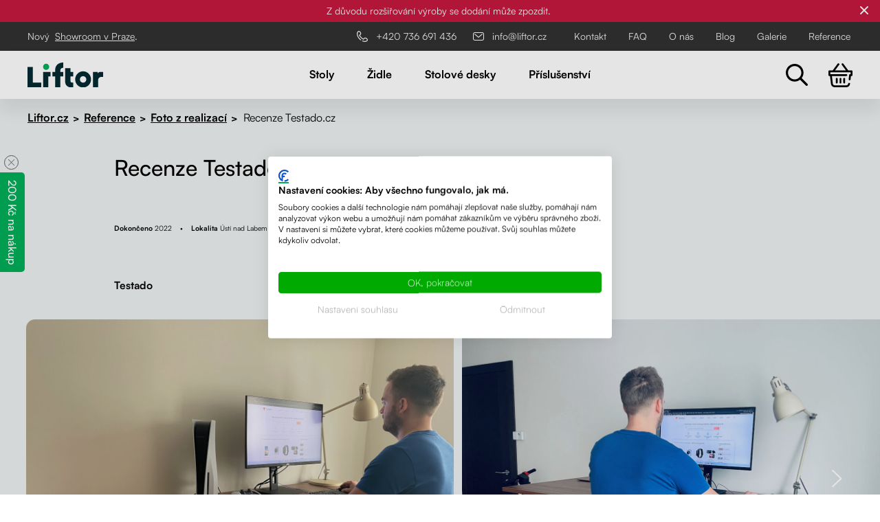

--- FILE ---
content_type: text/html; charset=UTF-8
request_url: https://www.liftor.cz/reference/foto-z-realizaci/testado-cz.html
body_size: 11931
content:
<!DOCTYPE html>
<html lang="cs">

<head>
    <meta http-equiv="content-type" content="text/html; charset=utf-8" />
  <meta name="author" content="Josef Šmíd (www.skit.cz)" />
  <meta name="dcterms.rightsHolder" content="(c) 2007-2026 Šmíd a Kasal s.r.o." />
  <meta name="robots" content="index,follow" />
  <meta name="keywords" content="Výškově nastavitelný stůl,elektricky nastavitelný stůl,polohovací stůl,polohovatelný stůl" />
  <meta name="description" content="Polohovací stůl LIFTOR ⭐ Elektrický výškově nastavitelný stůl za skvělou cenu ❤️ Výroba a odeslání do 24h ⛟ Desky na míru ✍️ 15+ dekorů ℹ️" />

    
    <meta name="p:domain_verify" content="d4bcf0ef917d5f77b3b18c9be5b2510f" />  
      <title>Recenze Testado.cz | Liftor.cz</title>
  
    
    
      
    
        <link rel="stylesheet"  href="/css/styly.css?2774489" type="text/css" media="screen" />
    <link rel="stylesheet" href="/css/tisk.css?2774489" type="text/css" media="print" />
          <link rel="shortcut icon" href="/favicon.ico?2774489" />
  <link rel="apple-touch-icon" sizes="57x57" href="/data/icons/apple-icon-57x57.png">
  <link rel="apple-touch-icon" sizes="60x60" href="/data/icons/apple-icon-60x60.png">
  <link rel="apple-touch-icon" sizes="72x72" href="/data/icons/apple-icon-72x72.png">
  <link rel="apple-touch-icon" sizes="76x76" href="/data/icons/apple-icon-76x76.png">
  <link rel="apple-touch-icon" sizes="114x114" href="/data/icons/apple-icon-114x114.png">
  <link rel="apple-touch-icon" sizes="120x120" href="/data/icons/apple-icon-120x120.png">
  <link rel="apple-touch-icon" sizes="144x144" href="/data/icons/apple-icon-144x144.png">
  <link rel="apple-touch-icon" sizes="152x152" href="/data/icons/apple-icon-152x152.png">
  <link rel="apple-touch-icon" sizes="180x180" href="/data/icons/apple-icon-180x180.png">
  <link rel="icon" type="image/png" sizes="192x192"  href="/data/icons/android-icon-192x192.png">
  <link rel="icon" type="image/png" sizes="32x32" href="/data/icons/favicon-32x32.png">
  <link rel="icon" type="image/png" sizes="96x96" href="/data/icons/favicon-96x96.png">
  <link rel="icon" type="image/png" sizes="16x16" href="/data/icons/favicon-16x16.png">
  <link rel="manifest" href="/data/icons/manifest.json">
  <meta name="msapplication-TileColor" content="#ffffff">
  <meta name="msapplication-TileImage" content="/data/icons/ms-icon-144x144.png">
  <meta name="theme-color" content="#ffffff">

  <meta property="og:type" content="eshop">
  <meta property="og:url" content="https://www.liftor.cz">
  <meta property="og:title" content="Liftor - polohovací stoly">
  <meta property="og:description" content="Polohovací stůl LIFTOR ⭐ Elektrický výškově nastavitelný stůl za skvělou cenu ❤️ Výroba a odeslání do 24h ⛟ Desky na míru ✍️ 15+ dekorů ℹ️">
  <meta property="og:image" content="https://www.liftor.cz/data/liftor-social.jpg">
  <meta property="og:locale" content="cs_CZ">

      <script type="text/javascript" src="/jvendor/jquery/dist/jquery.min.js?2774489"></script> 
  <link rel="stylesheet" type="text/css" href="/libs/jquery/jquery-ui.css?2774489" /> 
 
    
            <script type="text/javascript" src="/libs/jquery/jquery-simple-lightbox.js?2774489" defer onload="document.dispatchEvent(new Event('simpleLightbox-ready'));"></script>
  
  <link rel="stylesheet" href="/css/jquery.bxslider.css?2774489">
  <script src="/libs/bxslider/jquery.bxslider.min.js?2774489" defer onload="document.dispatchEvent(new Event('bxslider-ready'));"></script>
  <link rel="stylesheet" href="/libs/swiper/swiper-bundle.min.css?2774489" />
  <script type="text/javascript" src="/libs/swiper/swiper-bundle.min.js?2774489" defer onload="document.dispatchEvent(new Event('swiper-ready'));"></script>
  <script type="text/javascript" src="/libs/jquery/jquery.cookie.min.js?2774489" defer></script>
  <script type="text/javascript" src="/libs/jquery/jquery.bootstrap.min.js?2774489" defer></script>
  <script type="text/javascript" src="/libs/jquery/jquery.bootstrap-growl.min.js?2774489" defer></script>
  <script type="text/javascript" src="/libs/jquery/jquery-ui.min.js?2774489" defer></script>

  <script type="text/javascript" src="/js/jquery_start.js?2774489" defer></script>
  <script type="text/javascript" src="/js/clanek.js?2774489" defer></script>  <script type="text/javascript" src="/js/menu.js?2774489"></script>

  <meta name="viewport" content="width=device-width, initial-scale=1.0, viewport-fit=cover">
  
        <!-- Google Tag Manager -->
    <script>
      
      (function(w,d,s,l,i){w[l]=w[l]||[];w[l].push({'gtm.start':
      new Date().getTime(),event:'gtm.js'});var f=d.getElementsByTagName(s)[0],
      j=d.createElement(s),dl=l!='dataLayer'?'&l='+l:'';j.async=true;j.src=
      'https://www.googletagmanager.com/gtm.js?id='+i+dl;f.parentNode.insertBefore(j,f);
      })(window,document,'script','dataLayer','GTM-P8DNG3Z');
      
    </script>
    <!-- End Google Tag Manager -->

    
      <script src="/js/_google_analytics.js?2774489" defer></script>

    
          </head>

<body>
      <!-- Google Tag Manager (noscript) -->
    <noscript><iframe src="https://www.googletagmanager.com/ns.html?id=GTM-P8DNG3Z"
    height="0" width="0" style="display:none;visibility:hidden"></iframe></noscript>
    <!-- End Google Tag Manager (noscript) -->
    <input type="hidden" id="js_chyba" value="" /><input type="hidden" id="js_web_lang" value="1" /><input type="hidden" id="js_web_lang_zkr" value="cz" /><input type="hidden" id="js_root" value="" /><input type="hidden" id="ga_page" value="_inc/sablony/reference_new.tpl" />

            

    <input type="hidden" id="kategori_str" value="117">
  <input type="hidden" id="js_kosik_rezervace_text" value="Rezervace na:" />
  <input type="hidden" id="js_kosik_rezervace_text_konec" value="Rezervace zrušena." />
  
          <div class="info_vrsek" id="demo">
      <div class="slider">
                  <p >Lednový výprodej vybraných <a href="/stoly/">polohovacích stolů</a> a <a href="/kancelarske-zidle/">židlí</a>! Jen do <s>18.1.</s> <strong>20.1.</strong> nebo do vyprodání zásob.</p>
<p style="display:none">Z důvodu rozšiřování výroby se dodání může zpozdit.</p>              </div>

      <div class="info_close"></div>  
    </div>
  
<div id="hlavni">
  <div class="mask"></div>

  <div class="menu-top jen_pc">
    <div class="container menu-top-container">
                      <div class="menu_telefon menu-showroom">
          <div class="jen_pc">  
            <a href="https://www.liftor.cz/showroom-liftor-praha/" title="Showroom v Praze">
              <span class="">Nový&nbsp;</span> 
              <span class="menu_telefon_text">
                  <u>Showroom v Praze</u>. 
                   
              </span>
            </a>
          </div>
              
          <div class="jen_tablet jen_telefon"> 
            <a href="https://www.liftor.cz/showroom-liftor-praha/" title="Showroom v Praze">
              <span class="menu_telefon_text">Showroom v Praze 
                   
              </span>
            </a> 
          </div>    
        </div>
                    <div class="menu_telefon">
            <a href="tel:+420 736 691 436" title="+420 736 691 436">
                <span class="menu_telefon_img"><img src="/images/svg/107-call.svg" alt="call"></span>
                <span class="menu_telefon_text">+420 736 691 436</span>
            </a>
        </div>
                
        <div class="menu_telefon">
            <a href="mailto:info@liftor.cz" title="info@liftor.cz">
                <span class="menu_telefon_img"><img src="/images/svg/mail.svg" alt="mail"></span>
                <span class="menu_telefon_text">info@liftor.cz</span>
            </a>
        </div>
            <div class="border">
                    <div class="head menu3">
            <a href="/kontakt/" class=" menu_odkaz" title="Kontakt">
            Kontakt
            </a>
        </div>
                <div class="head menu3">
            <a href="/faq/" class=" menu_odkaz" title="">
            FAQ
            </a>
        </div>
                <div class="head menu3">
            <a href="/o-nas/" class=" menu_odkaz" title="O nás">
            O nás
            </a>
        </div>
                <div class="head menu3">
            <a href="/blog/" class=" menu_odkaz" title="">
            Blog
            </a>
        </div>
                <div class="head menu3">
            <a href="/galerie/" class=" menu_odkaz" title="Galerie">
            Galerie
            </a>
        </div>
                <div class="head menu3">
            <a href="/reference/" class=" menu_odkaz" title="Reference">
            Reference
            </a>
        </div>
          </div>
    </div>
  </div>
</div>

<header>
                  <div class="titulek" id="header">
    <div class="container">

      <div class="mmenu">

        <button class="hamburger hamburger--collapse" type="button">
          <span class="hamburger-box">
            <span class="hamburger-inner"></span>
          </span>
        </button>

        <div class="mobile-menu">
        <div class="mobile-menu-container">

    
        
                            <div class="head submenu">
                    <a href="/stoly/"
                    class=" menu_odkaz bold"
                    title="Stoly">
                        Stoly

                                                    <span class="menu-arrow"></span>
                                            </a> 

                                                                <div class="subcat">
                                                                                                                    <div class="item">
                                    <a href="/stoly/polohovaci-stoly/" title="Česká výroba v naší vlastní truhlárně. Stůl s deskou na míru vyrobíme do 24 hodin a za každý prodaný kus zasadíme strom.">Polohovací stoly</a>
                                </div>
                                                                                                                        <div class="item">
                                    <a href="/stoly/stolove-podnoze/" title="Výškově nastavitelné podnože s nosností až 200 kg, chytrým ovládáním a tichým chodem. Vhodné pro kancelářské i jídelní stoly.">Stolové podnože</a>
                                </div>
                                                                                                                        <div class="item">
                                    <a href="/stoly/pracovni-stoly/" title="Stoly do dílny">Stoly do dílny</a>
                                </div>
                                                                                                                        <div class="item">
                                    <a href="/stoly/jidelni-a-psaci-stoly/" title="Jídelní a psací stoly">Jídelní a psací stoly</a>
                                </div>
                                                                                                            </div>
                                    </div>
                    
                            <div class="head submenu">
                    <a href="/kancelarske-zidle/"
                    class=" menu_odkaz bold"
                    title="Navržené a otestované v Čechách. Vhodné pro dlouhé sezení doma i v kanceláři. Dostupné v mnoha barevných variantách.">
                        Židle

                                                    <span class="menu-arrow"></span>
                                            </a> 

                                                                <div class="subcat">
                                                                                                                    <div class="item">
                                    <a href="/stoly/polohovaci-stoly/" title="Česká výroba v naší vlastní truhlárně. Stůl s deskou na míru vyrobíme do 24 hodin a za každý prodaný kus zasadíme strom.">Polohovací stoly</a>
                                </div>
                                                                                                                        <div class="item">
                                    <a href="/stoly/stolove-podnoze/" title="Výškově nastavitelné podnože s nosností až 200 kg, chytrým ovládáním a tichým chodem. Vhodné pro kancelářské i jídelní stoly.">Stolové podnože</a>
                                </div>
                                                                                                                        <div class="item">
                                    <a href="/stoly/pracovni-stoly/" title="Stoly do dílny">Stoly do dílny</a>
                                </div>
                                                                                                                        <div class="item">
                                    <a href="/stoly/jidelni-a-psaci-stoly/" title="Jídelní a psací stoly">Jídelní a psací stoly</a>
                                </div>
                                                                                                            </div>
                                    </div>
                    
                            <div class="head">
                    <a href="/stolove-desky/"
                    class=" menu_odkaz bold"
                    title="Na zakázku vyrobíme jakýkoliv rozměr stolové desky až do 220×100 cm. Jako jediní v Evropě nabízíme desky s přírodní oblinou, které se vzhledem vyrovnají masivu.">
                        Stolové desky

                                            </a> 

                                                        </div>
                    
                            <div class="head submenu">
                    <a href="/prislusenstvi/"
                    class=" menu_odkaz bold"
                    title="Praktické doplňky, které zpříjemní vaši práci – chytré organizéry kabelů, držáky na monitor, ergonomické podnožky a další příslušenství.">
                        Příslušenství

                                                    <span class="menu-arrow"></span>
                                            </a> 

                                                                <div class="subcat">
                                                                                                                    <div class="item">
                                    <a href="/stoly/polohovaci-stoly/" title="Česká výroba v naší vlastní truhlárně. Stůl s deskou na míru vyrobíme do 24 hodin a za každý prodaný kus zasadíme strom.">Polohovací stoly</a>
                                </div>
                                                                                                                        <div class="item">
                                    <a href="/stoly/stolove-podnoze/" title="Výškově nastavitelné podnože s nosností až 200 kg, chytrým ovládáním a tichým chodem. Vhodné pro kancelářské i jídelní stoly.">Stolové podnože</a>
                                </div>
                                                                                                                        <div class="item">
                                    <a href="/stoly/pracovni-stoly/" title="Stoly do dílny">Stoly do dílny</a>
                                </div>
                                                                                                                        <div class="item">
                                    <a href="/stoly/jidelni-a-psaci-stoly/" title="Jídelní a psací stoly">Jídelní a psací stoly</a>
                                </div>
                                                                                                            </div>
                                    </div>
                    
                            <div class="head">
                    <a href="/kontakt/"
                    class=" menu_odkaz"
                    title="Kontakt">
                        Kontakt

                                            </a> 

                                                        </div>
                    
                            <div class="head">
                    <a href="/faq/"
                    class=" menu_odkaz"
                    title="">
                        FAQ

                                            </a> 

                                                        </div>
                    
                            <div class="head">
                    <a href="/o-nas/"
                    class=" menu_odkaz"
                    title="O nás">
                        O nás

                                            </a> 

                                                        </div>
                    
                            <div class="head">
                    <a href="/blog/"
                    class=" menu_odkaz"
                    title="">
                        Blog

                                            </a> 

                                                        </div>
                    
                            <div class="head">
                    <a href="/reference/"
                    class=" menu_odkaz"
                    title="Reference">
                        Reference

                                            </a> 

                                                        </div>
                    
                            <div class="head">
                    <a href="/galerie/"
                    class=" menu_odkaz"
                    title="Galerie">
                        Galerie

                                            </a> 

                                                        </div>
                        </div>
</div>



      </div>

        <div class="logo">
          <a href="/" title="Liftor - polohovací stoly"><img src="/images/logo.svg?202405" alt="Liftor - polohovací stoly" /></a>
        </div>

                <div id="menu" class="noprint menu_new">
                        <div class="dropdown">
                                                                      <div class="head  submenu prvni_menu">
                      <a href="/stoly/" class=" menu_odkaz  " title="Stoly">

                      Stoly</a>

                                              <div class="subcat menu_podkat_new">
                          <div class="menu_podkat_celek_new blok_clear container">
                              
  <div class="jednasestina_vypis_menu item1">
    <div class="sub_menu_nadpis">Kategorie</div>
    <ul>
                                    <li class="subhead">
              <div class="pkat_text">
                <a href="/stoly/polohovaci-stoly/" class=""
                  title="Česká výroba v naší vlastní truhlárně. Stůl s deskou na míru vyrobíme do 24 hodin a za každý prodaný kus zasadíme strom.">Polohovací stoly</a>
              </div>
            </li>
                                        <li class="subhead">
              <div class="pkat_text">
                <a href="/stoly/stolove-podnoze/" class=""
                  title="Výškově nastavitelné podnože s nosností až 200 kg, chytrým ovládáním a tichým chodem. Vhodné pro kancelářské i jídelní stoly.">Stolové podnože</a>
              </div>
            </li>
                                        <li class="subhead">
              <div class="pkat_text">
                <a href="/stoly/pracovni-stoly/" class=""
                  title="Stoly do dílny">Stoly do dílny</a>
              </div>
            </li>
                                        <li class="subhead">
              <div class="pkat_text">
                <a href="/stoly/jidelni-a-psaci-stoly/" class=""
                  title="Jídelní a psací stoly">Jídelní a psací stoly</a>
              </div>
            </li>
                            </ul>
    <div class="menu_spodek_celek">
      <div class="menu_spodek">
<div class="menu_spodek_img"><a href="/vzorky-zdarma/"><img src="/data/webp/menu_2.webp" alt="samples" width="90" /></a></div>
<div class="menu_spodek_text"><a href="/vzorky-zdarma/"><strong>Vzorky dekorů</strong> stolových desek zdarma</a></div>
</div>
    </div>
  </div>
   
    <div class="jednapolovina_vypis_menu gray-product">
<div class="menu_new_nadpis">Nejpopulárnější</div>
<div class="menu_new_obr"><img src="/data/porovnani/rise_nahoru.webp" alt="Liftor Rise" width="400" height="343" /></div>
<div class="menu_new_nazev"><a href="/liftor-rise-id18287.html">Liftor Rise</a></div>
<div class="menu_new_cena">od 5&nbsp;499&nbsp;Kč</div>
</div>
<div class="jednapolovina_vypis_menu gray-product">
<div class="menu_new_nadpis">Pro nejnáročnější</div>
<div class="menu_new_obr"><img src="/data/porovnani/expert_nahoru.webp" alt="Liftor Expert" width="400" height="343" /></div>
<div class="menu_new_nazev"><a href="/liftor-expert-id12899.html">Liftor Expert</a></div>
<div class="menu_new_cena">od 8&nbsp;990&nbsp;Kč</div>
</div>
                          </div>

                        </div>
                                          </div>
                                                                                            <div class="head  submenu prvni_menu_new">
                      <a href="/kancelarske-zidle/" class=" menu_odkaz  " title="Navržené a otestované v Čechách. Vhodné pro dlouhé sezení doma i v kanceláři. Dostupné v mnoha barevných variantách.">

                      Židle</a>

                                              <div class="subcat menu_podkat_new">
                          <div class="menu_podkat_celek_new blok_clear container">
                              
  <div class="jednasestina_vypis_menu item1">
    <div class="sub_menu_nadpis">Kategorie</div>
    <ul>
                                    <li class="subhead">
              <div class="pkat_text">
                <a href="/kancelarske-zidle/ergonomicke-zidle/" class=""
                  title="Navržené a otestované <strong>v Čechách</strong>. <br />Inovativní ergonomické prvky, které <strong>podpoří zdraví zad</strong>. <br />Dostupné v mnoha barevných variantách.">Ergonomické židle</a>
              </div>
            </li>
                                        <li class="subhead">
              <div class="pkat_text">
                <a href="/kancelarske-zidle/zdravotni-zidle/" class=""
                  title="">Zdravotní židle</a>
              </div>
            </li>
                                        <li class="subhead">
              <div class="pkat_text">
                <a href="/kancelarske-zidle/balancni-zidle/" class=""
                  title="">Balanční židle</a>
              </div>
            </li>
                            </ul>
    <div class="menu_spodek_celek">
      <div class="menu_spodek">
<div class="menu_spodek_img"><img src="/data/loga_2/014-purchase.svg" alt="" width="683" height="683" /></div>
<div class="menu_spodek_text"><strong>100 dní</strong> na vyzkoušení. Odesíláme ihned.</div>
</div>
    </div>
  </div>
   
    <div class="jednapolovina_vypis_menu gray-product">
<div class="menu_new_nadpis">Nejpopulárnější</div>
<div class="menu_new_obr"><img src="/data/fotogalerie/ergonomicka-kancelarska-zidle-liftor-orca-cerna-ergo-zidle-orca-cerna/nahledy/foto23.png" alt="Ergonomická kancelářská židle Liftor Orca, černá" width="400" height="343" /></div>
<div class="menu_new_nazev"><a href="/lt-ch-05-liftor-orca-cerna-id18187.html">Ergonomická kancelářská židle Liftor Orca, černá</a></div>
<div class="menu_new_cena">od 3&nbsp;999&nbsp;Kč</div>
</div>
<div class="jednapolovina_vypis_menu gray-product">
<div class="menu_new_nadpis">Pro nejnáročnější</div>
<div class="menu_new_obr"><img src="/data/fotogalerie/lt-ch-03-leather-cerna-ergo-zidle-leather-cerna/nahledy/foto15.png" alt="Liftor Active, černá (pravá kůže)" width="400" height="343" /></div>
<div class="menu_new_nazev"><a href="/lt-ch-03-liftor-active-cerna-prava-kuze-id16220.html">Liftor Active, černá (pravá kůže)</a></div>
<div class="menu_new_cena">od 7&nbsp;999&nbsp;Kč</div>
</div>
                          </div>

                        </div>
                                          </div>
                                                                                            <div class="head ">
                      <a href="/stolove-desky/" class=" menu_odkaz  " title="Na zakázku vyrobíme jakýkoliv rozměr stolové desky až do 220×100 cm. Jako jediní v Evropě nabízíme desky s přírodní oblinou, které se vzhledem vyrovnají masivu.">

                      Stolové desky</a>

                                          </div>
                                                                                            <div class="head  submenu prvni_menu_new">
                      <a href="/prislusenstvi/" class=" menu_odkaz  " title="Praktické doplňky, které zpříjemní vaši práci – chytré organizéry kabelů, držáky na monitor, ergonomické podnožky a další příslušenství.">

                      Příslušenství</a>

                                              <div class="subcat menu_podkat_new">
                          <div class="menu_podkat_celek_new blok_clear container">
                              
  <div class="jednasestina_vypis_menu item1">
    <div class="sub_menu_nadpis">Kategorie</div>
    <ul class="two-columns">
                                                      <li class="subhead">
              <div class="pkat_text">
                <a href="/prislusenstvi/organizace-kabelaze/" class=""
                  title="Organizace kabeláže">Organizace kabeláže</a>
              </div>
            </li>
                                        <li class="subhead">
              <div class="pkat_text">
                <a href="/prislusenstvi/drzaky-na-monitor/" class=""
                  title="Držáky na monitor">Držáky na monitor</a>
              </div>
            </li>
                                        <li class="subhead">
              <div class="pkat_text">
                <a href="/prislusenstvi/drzaky-na-pc/" class=""
                  title="Držáky na PC">Držáky na PC</a>
              </div>
            </li>
                                        <li class="subhead">
              <div class="pkat_text">
                <a href="/prislusenstvi/podstavec-pod-monitor/" class=""
                  title="Podstavec pod monitor">Podstavec pod monitor</a>
              </div>
            </li>
                                        <li class="subhead">
              <div class="pkat_text">
                <a href="/prislusenstvi/supliky/" class=""
                  title="Šuplíky">Šuplíky</a>
              </div>
            </li>
                                        <li class="subhead">
              <div class="pkat_text">
                <a href="/prislusenstvi/kolecka/" class=""
                  title="Kolečka">Kolečka</a>
              </div>
            </li>
                                        <li class="subhead">
              <div class="pkat_text">
                <a href="/prislusenstvi/akusticke-paravany/" class=""
                  title="">Akustické paravány</a>
              </div>
            </li>
                            </ul>
    <div class="menu_spodek_celek">
      <div class="menu_spodek">
<div class="menu_spodek_img"><img src="/data/loga_2/014-purchase.svg" alt="" width="683" height="683" /></div>
<div class="menu_spodek_text"><strong>100 dní</strong> na vyzkoušení. Odesíláme ihned.</div>
</div>
    </div>
  </div>
   
    <div class="jednapolovina_vypis_menu gray-product">
<div class="menu_new_nadpis">Nejpopulárnější</div>
<div class="menu_new_obr"><img src="/data/fotogalerie/lcdhold-sacerna/nahledy/foto16.png" alt="Liftor Arm SA01, držák na monitor, černý" width="400" height="343" /></div>
<div class="menu_new_nazev"><a href="/lt-ar-l01-liftor-arm-sa01-drzak-na-monitor-cerny-id10545.html">Liftor Arm SA01, držák na monitor, černý</a></div>
<div class="menu_new_cena">od 1&nbsp;199&nbsp;Kč</div>
</div>
<div class="jednapolovina_vypis_menu gray-product">
<div class="menu_new_nadpis">Pro nejnáročnější</div>
<div class="menu_new_obr"><img src="/data/fotogalerie/kovkontejner-kovcerna/nahledy/foto1.png" alt="Liftor Storage, zásuvkový kontejner černý" width="400" height="343" /></div>
<div class="menu_new_nazev"><a href="/lt-ac-l15-liftor-storage-zasuvkovy-kontejner-cerny-id10636.html">Liftor Storage, zásuvkový kontejner černý</a></div>
<div class="menu_new_cena">od 4&nbsp;999&nbsp;Kč</div>
</div>
                          </div>

                        </div>
                                          </div>
                                                                  </div>          </div> 
                    <div class="open_menu_hide">
                      
        <div class="menu_vyhledavani">
<div id="vyhledavani" class="noprint">
    <div class="vyhledavani_form">
        <form method="get" action="/hledani/">
            <input type="submit" name="hledat" value="" />
            <input type="text" name="hledane" value="" />
            
            <svg width="16" height="16" class="vyhledavani_close" viewBox="0 0 16 16" fill="none"
                xmlns="http://www.w3.org/2000/svg">
                <path
                    d="M13.6594 2.34065C10.5379 -0.780218 5.46142 -0.780218 2.33989 2.34065C-0.78029 5.46153 -0.78029 10.5393 2.33989 13.6602C3.90066 15.2203 5.95032 16 8.00001 16C10.0497 16 12.0987 15.2203 13.6594 13.6602C16.7803 10.5394 16.7803 5.46153 13.6594 2.34065ZM11.3009 10.3586C11.5617 10.6194 11.5617 11.0409 11.3009 11.3017C11.1709 11.4318 11.0001 11.4971 10.8294 11.4971C10.6586 11.4971 10.4879 11.4318 10.3578 11.3017L7.99998 8.9432L5.64282 11.301C5.5121 11.4311 5.34133 11.4965 5.17125 11.4965C5.00051 11.4965 4.82974 11.4311 4.69968 11.301C4.43889 11.0402 4.43889 10.618 4.69968 10.3579L7.05683 8.00008L4.69902 5.64227C4.43823 5.38149 4.43823 4.95928 4.69902 4.69915C4.95915 4.43837 5.38135 4.43837 5.64214 4.69915L7.99995 7.05696L10.3578 4.69915C10.6185 4.43837 11.0401 4.43837 11.3009 4.69915C11.5617 4.95928 11.5617 5.38149 11.3009 5.64227L8.94307 8.00008L11.3009 10.3586Z"
                    fill="black" />
            </svg>
        </form>
    </div>
</div><div class="menu_vyhledavani_img vyhledavani_open"><img src="/images/svg/vyhledavani.svg"></div>
</div>
      <div class="head kosik_obrazek ">
                <a href="/kosik/" title="zobrazit košík"><img src="/images/svg/shopping-cart.svg" alt="zobrazit košík">
                                </a>
                            </div>
                          </div>
          </div>
  </div>
</header>

    

    
<div id="obsah" class="obsah_bezny margin_top">
    
    <nav>  
          <div class="navigace">
        <p class="container navigace"> 
                    
                      <a href="/" title="">Liftor.cz</a>            <span>&gt;</span>
                                        
                      <a href="/reference/" title="Reference">Reference</a>            <span>&gt;</span>
                                        
                      <a href="/reference/foto-z-realizaci/" title="">Foto z realizací</a>            <span>&gt;</span>
                                        
                    <span class="konec">Recenze Testado.cz</span> 
                             
        </p>
      </div>
            </nav>
<section>
             
    <div class="pozadi_cele"></div>
    <div class="reference_celek">
        <div class="reference_vrsek">
            <div class="reference_nadpis">
                <h2>Recenze Testado.cz</h2>
            </div>
            <div class="reference_popisky">
                <p><strong>Dokončeno</strong>&nbsp;2022 &nbsp; &nbsp;&bull;&nbsp; &nbsp;&nbsp;<strong>Lokalita</strong>&nbsp;Ústí nad Labem&nbsp; &nbsp;&bull; 
                                    <span class="reference_popisky_produkty">
                      <span class="reference_popisky_produkty_nadpis">&nbsp;&nbsp;Produkty</span>
                                                  
                            <a href="/liftor-expert-id10740.html" title="Liftor Expert">Liftor Expert</a>
                              
                                            <a href="/stoly/">+ další</a>
                    </span>                                 
                                <div class="mezera"></div>
            </div> 
                
                <div class="reference_text_top">
                    <p><strong>Testado</strong></p> 
                </div> 
                        <div class="mezera"></div>
        </div>
 
                <div class="reference_galerie">
            <div class="reference_obrazek">
                <div id="reference_obrazek_slider" class="fotogalerie">
                                                                                            <div class="slider_u_reference vybrano_ref" data-slide="0"> 
                                                                <a href="/data/fotogalerie/recenze-testado-cz/foto1.jpg" rel="lightbox" title=""><img src="/data/fotogalerie/recenze-testado-cz/foto1.jpg" alt="foto1.jpg" /></a>
                                
                                                            </div>
                                                    <div class="slider_u_reference " data-slide="1"> 
                                                                <a href="/data/fotogalerie/recenze-testado-cz/foto2.jpg" rel="lightbox" title=""><img src="/data/fotogalerie/recenze-testado-cz/foto2.jpg" alt="foto2.jpg" /></a>
                                
                                                            </div>
                                                    <div class="slider_u_reference " data-slide="2"> 
                                                                <a href="/data/fotogalerie/recenze-testado-cz/foto3.jpg" rel="lightbox" title=""><img src="/data/fotogalerie/recenze-testado-cz/foto3.jpg" alt="foto3.jpg" /></a>
                                
                                                            </div>
                                                            </div>
                                  <div class="next_slide_ref next_slide_ref_front"><img src="/images/svg/010-next-white.svg"></div>
                  <div class="next_slide_ref next_slide_ref_back"><img src="/images/svg/010-next-white.svg"></div>
                                <div class="mezera"></div>
            </div>
          
            <div class="nahledy_reference">
                                    <div class="fotogalerie_reference"> 
                                                    <div class="fotka vybrano_ref" data-slide="0">
                                 <span></span>
                                 <img src="/data/fotogalerie/recenze-testado-cz/nahledy/foto1.jpg" alt="foto1.jpg"/>
                            </div>
                                                    <div class="fotka " data-slide="1">
                                 <span></span>
                                 <img src="/data/fotogalerie/recenze-testado-cz/nahledy/foto2.jpg" alt="foto2.jpg"/>
                            </div>
                                                    <div class="fotka " data-slide="2">
                                 <span></span>
                                 <img src="/data/fotogalerie/recenze-testado-cz/nahledy/foto3.jpg" alt="foto3.jpg"/>
                            </div>
                                            </div>
                            </div> 
        <div class="mezera"></div>
        </div>  
          
        <div class="reference_text_produkty">
            <div class="reference_text">
                <p><em>"Jelikož u počítače trávím většinu pracovního dne, do kanceláře jsem si pořídil 3segmentový posuvný stůl Liftor. Líbí se mi pracovní deska a bytelná konstrukce. Během dne si výšku stolu upravuji podle aktuální potřeby. Výborná věc, kterou oceníte nejen vy, ale také vaše záda."</em></p>
<p>Testado, šéfredaktor Petr Smejkal</p>
                <div class="reference_tlacitko">
                    <a href="/stoly/polohovaci-stoly/" >
                        Změnit barvu a rozměry
                    </a>
                </div>
            </div>
            <div class="reference_produkty">
                                    <h5>Produkty v tomto projektu</h5>
                                            
                        <div class="eshop_produkt">   
                          <a href="/liftor-expert-id10740.html" title="Liftor Expert">
                          <div class="eshop_obrazek"><img src="/data/fotogalerie/k1-4st-ncerna-k2-25mm-138x65-dh3704/nahledy/foto1.jpg" alt="Liftor Expert" /></div>
                          <div class="eshop_produkt_data">
                              <h2 class="levy">Liftor Expert</h2>
                              <div class="mezera"></div>
                          </div>
                          </a>
                        </div>
                            
                                        <div class="eshop_produkt">   
                          <a href="/stoly/" >
                          <div class="eshop_obrazek"><img src="/images/dalsi_produkty.png"/></div>
                          <div class="eshop_produkt_data">
                              <h2 class="levy">Zobrazit další</h2>
                              <div class="mezera"></div>
                          </div>
                          </a>
                    </div>
                            </div>
            <div class="mezera"></div>
        </div>
                    <div class="ostatni_reference_celek">
                <div class="pozadi_blok"></div>
                <h5>Další realizace a videa</h5>
                <div class="ostatni_reference_vypis">

                                                                    <div class="reference_vypiss">
                            <a href="/reference/foto-z-realizaci/realizace-ve-spolecnosti-flow-nutrition.html" title="Realizace ve společnosti Flow nutrition"> 
                                                                                                                                                                                                                                             <div class="reference_vypis_img" style='background-image:url(/data/fotogalerie/flownutrition/foto3.jpg)'>
                                 <div class="zatmaveni">
                                 <h2>Realizace ve společnosti Flow nutrition</h2>
                                                                   </div>
                             </div>
                             </a>
                        </div>
                                                                                                                    <div class="reference_vypiss">
                            <a href="/reference/foto-z-realizaci/realizace-u-yt-ogyho.html" title="Realizace u YT Ogyho"> 
                                                                                                                                                                                                                                             <div class="reference_vypis_img" style='background-image:url(/data/fotogalerie/ogy/foto1.jpg)'>
                                 <div class="zatmaveni">
                                 <h2>Realizace u YT Ogyho</h2>
                                                                   </div>
                             </div>
                             </a>
                        </div>
                                                                                                                    <div class="reference_vypiss">
                            <a href="/reference/foto-z-realizaci/realizace-u-yt-petra-alberta.html" title="Realizace u YT Petra Alberta"> 
                                                                                                                                                                                                                                             <div class="reference_vypis_img" style='background-image:url(/data/fotogalerie/yt-petr-albert/foto3.jpg)'>
                                 <div class="zatmaveni">
                                 <h2>Realizace u YT Petra Alberta</h2>
                                                                   </div>
                             </div>
                             </a>
                        </div>
                                                     
                </div>
                <div class="mezera"></div>
            </div> 
            </div>
    
    </section>

</div>

    
 
<footer>
 <div id="kontakt"></div>
  <div id="zapati">
    <div class="container">
            <div class="zapati_cast_0"><div><a class="odkaz_mapa" href="/kontakt/#contact_maps"><img src="/data/paticka_mapa.png" alt="" /><span><strong>Mapa</strong> míst, kde můžete naše stoly vyzkoušet</span></a><a href="https://obchody.heureka.cz/liftor-cz/recenze/" target="_blank"><img src="/data/paticka_heu_gold.svg" alt="" width="57" height="57" /><span><strong>98 % zákazníků</strong> nás doporučuje</span></a> <a href="https://www.udrzitelnyeshop.cz" target="_blank"><img src="/data/udrzitelny-eshop.svg" alt="Udržitelný e-shop" /><span>Jsme držiteli certifikátu <strong>Udržitelný e-shop</strong></span></a> <a href="/podcast/"><img src="/data/podcast/liftor-talks-ikona.svg" alt="" width="57" height="57" /><span><strong>Liftor Talks</strong> - podcast o&nbsp;zdravé práci</span></a></div><div class="clear"></div></div>
      <div class="clear"></div>
      <div class="tablet_flex">
        <div class="zapati_cast"><div>
<p>Kde můžete stoly Liftor vyzkoušet?</p>
<a class="odkaz_img" href="/kontakt/#contact_maps"><img src="/data/mapa_cr.png" alt="" width="356" height="200" /></a></div></div>

        <div class="zapati_cast">
          <div>
                                                                            <a href="/sestavit-stul/" class="" title="Sestavit stůl">Sestavit stůl</a><br>
                                                                <a href="/stoly/polohovaci-stoly/" class="" title="Česká výroba v naší vlastní truhlárně. Stůl s deskou na míru vyrobíme do 24 hodin a za každý prodaný kus zasadíme strom.">Polohovací stoly</a><br>
                                                                <a href="/stoly/jidelni-a-psaci-stoly/" class="" title="Jídelní a psací stoly">Jídelní a psací stoly</a><br>
                                                                <a href="/kancelarske-zidle/" class="" title="Navržené a otestované v Čechách. Vhodné pro dlouhé sezení doma i v kanceláři. Dostupné v mnoha barevných variantách.">Kancelářské židle</a><br>
                                                                <a href="/prislusenstvi/" class="" title="Praktické doplňky, které zpříjemní vaši práci – chytré organizéry kabelů, držáky na monitor, ergonomické podnožky a další příslušenství.">Příslušenství</a><br>
                                                                <a href="/vzorky-zdarma/" class="" title="Vzorky dekorů ZDARMA">Vzorky dekorů ZDARMA</a><br>
                                                                <a href="/galerie/" class="" title="Galerie">Galerie</a><br>
                                                                <a href="/reference/" class="" title="Reference">Reference</a><br>
                                                                <a href="/kontakt/" class="" title="Kontakt">Kontakt</a><br>
                                                                <a href="/showroom-liftor-praha/" class="" title="">Liftor Store Praha</a><br>
                                                                                                                                                                                                                                                          </div>
        </div>

        <div class="zapati_cast">
          <div>
                                                                                                                                                                                                                                                                                                                                                            <a href="/o-nas/" class="" title="O nás">O nás</a><br>
                                                                <a href="/spoluprace/" class="" title="">Spolupráce</a><br>
                                                                <a href="/faq/" class="" title="">FAQ</a><br>
                                                                <a href="/blog/" class="" title="">Blog</a><br>
                                                                <a href="/podcast/" class="" title="">Podcast Liftor Talks</a><br>
                                                                <a href="/obchodni-podminky/" class="" title="">Obchodní podmínky</a><br>
                                                                <a href="/stolove-desky/" class="" title="Na zakázku vyrobíme jakýkoliv rozměr stolové desky až do 220×100 cm. Jako jediní v Evropě nabízíme desky s přírodní oblinou, které se vzhledem vyrovnají masivu.">Stolové desky</a><br>
                                        </div>
        </div>

        <div class="zapati_cast">
          <div>Potřebujete poradit s výběrem?<br /> <a href="mailto:info@liftor.cz">info@liftor.cz</a><br /> <a href="tel:+420736691436">+420 736 691 436</a></div>
        </div>
      </div>
      <div class="clear"></div>
      <div class="zapati_cast_5_all">
        <div class="zapati_cast_5"><p>&copy;&nbsp;2026 Liftor s.r.o. by <a href="https://www.tutybrandy.cz" target="_blank">Tuty Brandy</a>, IČ: 08632197, DIČ: CZ08632197<br /> Sídlo:&nbsp;Pod Vinicemi 931/2, 301 00 Plzeň<br /> Provozovna:&nbsp;Na Pomezí 1340/32, 301 00 Plzeň<br /> Liftor Store Praha:&nbsp;Vrbenského 1640/41, 170 00 Praha 7 - Holešovice</p>
<p><img src="/data/icons/ecolabel-footer.svg" alt="ecolabel" /> <img src="/data/icons/epd-footer.svg" alt="epd" /> <img src="/data/icons/pefc-footer.svg" alt="pefc" /> <img src="/data/icons/fsc-footer.svg" alt="fsc" /></p>
<p><img src="/data/pay_met/payment-visa.png" alt="visa" /><img src="/data/pay_met/payment-mastercard.png" alt="mastercard" /><img src="/data/pay_met/payment-ctp.png" alt="ctp" /><img class="cerny" src="/data/pay_met/payment-applepay.png" alt="applepay" /> <img src="/data/pay_met/payment-googlepay-02.png" alt="googlepay" /><img class="cerny" src="/data/pay_met/payment-bank.png" alt="bank" /><img src="/data/pay_met/payment-hc.webp" alt="hc" /><img class="cerny" src="/data/pay_met/payment-dobirka.png" alt="dobirka" /></p><div class="clear"></div></div>
        <div class="zapati_cast_5"><div><a href="https://www.instagram.com/liftor.cz/" target="_blank"><img src="/data/051-instagram.png" alt="Liftor Instagram" width="512" height="512" /></a> <a href="https://www.facebook.com/liftor.cz/" target="_blank"><img src="/data/052-facebook.png" alt="Liftor Facebook" width="512" height="512" /></a> <a href="https://www.youtube.com/channel/UCv4SZyhrlsNB4cOnhZGyqpg" target="_blank"><img src="/data/yt.png" alt="Liftor Youtube" width="542" height="227" /></a><a href="https://www.tiktok.com/@liftor.cz" target="_blank"><img src="/data/pay_met/tiktok-logo.svg" alt="Liftor Tiktok" /></a><a href="https://x.com/Liftorcz" target="_blank"><img src="/data/pay_met/x-logo.svg" alt="Liftor X" width="300" height="271" /></a></div><div class="clear"></div></div>
      </div>

      <div class="clear"></div>
      <div class="zapati_cast_2"><p dir="ltr"><span>*GARRETT et al. Call Center Productivity Over 6 Months Following a Standing Desk Intervention. IIE Transactions on Occupational Ergonomics and Human Factors. 2016, 4(2-3), 188-195</span></p>
<p dir="ltr"><span>**SAEIDIFARD et al. Differences of energy expenditure while sitting versus standing: A systematic review and meta-analysis. European Journal of Preventive Cardiology. 2018, 25(5), 522-538.</span></p>
<p dir="ltr"><span>***WARREN et al. Sedentary Behaviors Increase Risk of Cardiovascular Disease Mortality in Men. Medicine &amp; Science in Sports &amp; Exercise. 2010, 42(5), 879-885</span></p>
<p dir="ltr"><span><span>&dagger;</span></span><span>DIAZ et al. Patterns of Sedentary Behavior and Mortality in U.S. Middle-Aged and Older Adults. Annals of Internal Medicine. 2017, 167(7).</span></p>
<p dir="ltr"><span><span>&dagger;&dagger;</span></span><span>CONG et al. Association of sedentary behaviour with colon and rectal cancer: a meta-analysis of observational studies. British Journal of Cancer. 2014, 110(3), 817-826.&nbsp;</span></p>
<p><span id="docs-internal-guid-6bb1714a-7fff-5eb7-0e9f-89a0da61af1a"><span><span>&dagger;&dagger;&dagger;</span></span><span>BUCKLEY et al. Standing-based office work shows encouraging signs of attenuating post-prandial glycaemic excursion. Occupational and Environmental Medicine. 2014, 71(2), 109-111.</span></span></p></div>
      <div class="clear"></div>
    </div>
  </div>
  <div class="vyhledavani_overlay"></div>
</footer>
               <!-- Smartsupp Live Chat script -->
       <script type="text/javascript" defer>
                    
           var _smartsupp = _smartsupp || {};
           _smartsupp.key = '2020234a7348cb4a5ad301a4926ddab0c13c9b22';
           setTimeout( function()
           {
             window.smartsupp||(function(d) {
               var s,c,o=smartsupp=function(){ o._.push(arguments)};o._=[];
               s=d.getElementsByTagName('script')[0];c=d.createElement('script');
               c.type='text/javascript';c.charset='utf-8';c.async=true;
               c.src='https://www.smartsuppchat.com/loader.js?';s.parentNode.insertBefore(c,s);
             })(document);
             smartsupp('language', 'cs');
           }, 2000 );
           
         
       </script>
                  <!-- Ecomail starts -->
           <script  type="text/javascript" defer>
            
                (function(p,l,o,w,i,n,g){if(!p[i]){p.GlobalSnowplowNamespace=p.GlobalSnowplowNamespace||[];
                p.GlobalSnowplowNamespace.push(i);p[i]=function(){(p[i].q=p[i].q||[]).push(arguments)
                };p[i].q=p[i].q||[];n=l.createElement(o);g=l.getElementsByTagName(o)[0];n.async=1;
                n.src=w;g.parentNode.insertBefore(n,g)}}(window,document,"script","//d70shl7vidtft.cloudfront.net/ecmtr-2.4.2.js","ecotrack"));
                window.ecotrack('newTracker', 'cf', 'd2dpiwfhf3tz0r.cloudfront.net', { /* Initialise a tracker */
                  appId: 'liftor'
                });
                window.ecotrack('setUserIdFromLocation', 'ecmid');
                window.ecotrack('trackPageView');
            
           </script>
            <!-- Ecomail stops -->
                        <script type="text/javascript" defer>
              
                (function(g,t){g.type="text/javascript";g.async=true;g.src="https://c"+"t.l"
                +"eady.com/o1ehuELOJA9MZepq/L"+".js";t=t[0];t.parentNode.insertBefore(g,t)})
                (document.createElement("script"), document.getElementsByTagName("script"));
              
            </script>
              <script type="text/javascript" defer>
         
          (function(c,l,a,r,i,t,y){
          c[a]=c[a]||function(){(c[a].q=c[a].q||[]).push(arguments)};
          t=l.createElement(r);t.async=1;t.src="https://www.clarity.ms/tag/"+i;
          y=l.getElementsByTagName(r)[0];y.parentNode.insertBefore(t,y);
          })(window, document, "clarity", "script", "c1zns77bkc");
         
       </script>
    
          <div id="mailing_open_dialog">
        <div id="mailing_open_dialog_close"></div>
        200 Kč na nákup
      </div>
       
 
    <div id="mailing_dialog" class="garance_cena" style="display:none;">
            <div class="polovina"><img  class="garance_cena_img" src="/images/produkty/vzorky_2.png"></div>
            <div class="polovina">
                <form class="emailGarance" id="emailMailing" method="post" >
                    <div class="garance_cena_logo"><img src="/images/logo.svg"/></div>
                    <div class="garance_cena_nadpis">Co říkáte na slevu 200&nbsp;Kč?</div>
                                            <div class="garance_cena_text">Stačí nám zanechat e-mail a&nbsp;my vám pošleme slevový kód na váš první nákup.<br /><br />A&nbsp;žádný strach, nespamujeme.</div>
                     
                      <div class="emailGarance_pole ">
                            <div class="input_emailGarance">
                                <input class="text req" id="" type="text" name="jmeno" value="" placeholder="Jméno">
                            </div>
                            <div class="chyba_req"><div><img src="/images/error_msg.png"/></div><span>Jméno - neplatná délka!</span></div>
                      </div> 
                      <div class="emailGarance_pole ">
                            <div class="input_emailGarance">
                                <input class="text req" id="" type="text" name="email" value="" placeholder="E-mailová adresa*">
                            </div>
                            <div class="chyba_req"><div><img src="/images/error_msg.png"/></div><span>Chybný formát emailu!</span></div>
                      </div> 
                      <div class="emailGarance_pole">
                        <div class="input_emailGarance">
                           
                          <input type="hidden" name="simpleCaptchaHash" value="b3f0c7f6bb763af1be91d9e74eabfeb199dc1f1f" />
                          
                          <span><img src="[data-uri]" alt="captcha" title="captcha" /></span><input class="maly req" type="text" name="simpleCaptchaRes" placeholder="Antispamová ochrana*" autocomplete="off" />
                        </div> 
                      </div>
                      <div class="emailGarance_odeslat">
                        <input type="hidden" name="zdroj" value="popup-std" />
                        <input type="submit" name="mailingSmartAdd" value="Potvrdit">
                      </div>
                      <div class="mezera"></div> 
                      <div class="osob_udaje_vyber">Sleva platí na první nákup v minimální hodnotě 10 000 Kč. Platí i na již zlevněné produkty.<br /><br />Vyplněním formuláře souhlasíte se<br /><a class="noveokno" href="/obchodni-podminky/obchodni-podminky.html" title="Zásady zpracování osobních údajů">zpracováním osobních údajů</a></div>                                  
                      <div class="mezera"></div>    
                </form>
            </div>
            <div class="clear"></div>    
    </div>
    
        

             
                                <script type="application/ld+json">
      {
        "@context": "https://schema.org/",
        "@type": "AggregateRating",
        "itemReviewed": {
          "@type": "Store",
          "logo": "https://www.liftor.cz/images/logo.svg",
          "image": [ "https://www.liftor.cz/data/srcset/640/2020-11-liftor-357-edit1-1_640.jpg",
                     "https://www.liftor.cz/data/srcset/640/polohovaci-stul-pro-kazdou-profesi_640.png",
                     "https://www.liftor.cz/data/fotogalerie/galerie/foto137.jpg",
                     "https://www.liftor.cz/data/fotogalerie/galerie/foto144.jpg",
                     "https://www.liftor.cz/data/fotogalerie/galerie/foto146.jpg",
                     "https://www.liftor.cz/data/fotogalerie/galerie/foto147.jpg",
                     "https://www.liftor.cz/data/cast-4/cast4-5.png",
                     "https://www.liftor.cz/data/cast-4/cast4-3.png"
          ],
          "name": "Liftor - polohovací stoly",  
          "url": "https://www.liftor.cz",
          "telephone": "+420 736 69 1436",
          "email": "info@liftor.cz",
          "address" : {
            "@type": "PostalAddress",
            "streetAddress": "Pod Vinicemi 931/2",
            "addressLocality": "Plzeň",
            "postalCode": "30100",
            "addressCountry": "CZ"
          }        }, 
        "ratingValue": "4.85",
        "bestRating": "5",
        "ratingCount": "3939"
      }
      </script>
                
          
      
                      
            <script type="text/javascript">
        
        (function(sm,a,rt,e,ma,il,i,ng){a._se=a._se||[];for(ng=0;ng<ma.length;ng++){i=sm.createElement(rt);il=sm.getElementsByTagName(rt)[0];i.async=1;i.src=e+ma[ng]+'.js';il.parentNode.insertBefore(i,il);}})(document,window,'script','https://app.smartemailing.cz/js/tracking/',['tracker']);
        
        _se.push(['init', '7e1cc8cc-3fff-11ee-a027-ac1f6bc402ac' ]);
        
        _se.push([ 
          'visit', 
          { 
            url: 'https://www.liftor.cz/reference/foto-z-realizaci/testado-cz.html',
            visit_type: 'other'
                      } 
        ]);
        
                        
      </script>  
    </body>
</html>


--- FILE ---
content_type: text/css
request_url: https://www.liftor.cz/css/styly.css?2774489
body_size: 94945
content:
@charset "UTF-8";@font-face{font-family:Satoshi;font-style:normal;font-weight:400;src:local("Satoshi"),url(Satoshi-Regular.woff) format("woff");font-display:swap}@font-face{font-family:Satoshi;font-style:italic;font-weight:400;src:local("Satoshi"),url(Satoshi-Italic.woff) format("woff");font-display:swap}@font-face{font-family:Satoshi;font-style:normal;font-weight:300;src:local("Satoshi"),url(Satoshi-Light.woff) format("woff");font-display:swap}@font-face{font-family:Satoshi;font-style:italic;font-weight:300;src:local("Satoshi"),url(Satoshi-LightItalic.woff) format("woff");font-display:swap}@font-face{font-family:Satoshi;font-style:normal;font-weight:500;src:local("Satoshi"),url(Satoshi-Medium.woff) format("woff");font-display:swap}@font-face{font-family:Satoshi;font-style:italic;font-weight:500;src:local("Satoshi"),url(Satoshi-MediumItalic.woff) format("woff");font-display:swap}@font-face{font-family:Satoshi;font-style:normal;font-weight:700;src:local("Satoshi"),url(Satoshi-Bold.woff) format("woff");font-display:swap}@font-face{font-family:Satoshi;font-style:italic;font-weight:700;src:local("Satoshi"),url(Satoshi-BoldItalic.woff) format("woff");font-display:swap}@font-face{font-family:Satoshi;font-style:normal;font-weight:900;src:local("Satoshi"),url(Satoshi-Black.woff) format("woff");font-display:swap}@font-face{font-family:Satoshi;font-style:italic;font-weight:900;src:local("Satoshi"),url(Satoshi-BlackItalic.woff) format("woff");font-display:swap}.sr-only{position:absolute;width:1px;height:1px;padding:0;margin:-1px;overflow:hidden;clip:rect(0,0,0,0);white-space:nowrap;border:0}.svg-icon,.svg-icon__account{display:block;background-repeat:no-repeat;background-size:contain;background-position:50%}.svg-icon__account{margin-left:auto;margin-right:auto;margin-bottom:4px;width:30px;height:30px}*{outline:0;-moz-outline-style:none;font-family:Satoshi,sans-serif}html{scroll-behavior:smooth}body{font-family:Satoshi,sans-serif;color:#000;background-color:#fff;margin:auto}.clear{visibility:hidden;display:block!important;font-size:0;content:" ";clear:both;height:0}.jen_tablet,.jen_telefon{display:none!important}.jen_pc{display:block!important}.position-relative{position:relative}h1,h2,h3,h4,h5,h6,p.nadpis_h2,p.nadpis_h3{font-family:Satoshi,sans-serif;font-weight:500;padding-bottom:0}h1{font-size:200%}h2{font-size:1.9vw;line-height:3.43vw}h3{font-size:1vw}h4{font-size:1.04vw;font-weight:500;margin-bottom:1.5vw;margin-top:1.5vw;text-align:left;font-family:Satoshi,sans-serif;position:relative}@layer base{p{padding-bottom:0;margin:0}}.d-flex{display:flex}.bold{font-weight:600!important}.fw-normal{font-weight:400!important}.fs-18{font-size:18px!important}.fs-20{font-size:20px!important}.fs-22{font-size:22px!important}.fs-35{font-size:35px!important}@media (max-width:575px){.fs-35{font-size:25px!important}}.color-green{color:#00ae58}.color-red{color:#cd1515}.bg-gray{background:#f4f4f4}.bradius-5{border-radius:5px}.bradius-8{border-radius:8px}.bradius-10{border-radius:10px}ul{padding:0;margin:10px 20px}ul.check,ul.cross{list-style:none;padding-left:0;margin:0}ul.check li,ul.cross li{position:relative;padding-left:24px;border-top:1px solid #eee;padding-top:12px;padding-bottom:12px}ul.check li:last-child,ul.cross li:last-child{border-bottom:1px solid #eee}ul.check li:before,ul.cross li:before{content:"";position:absolute;left:0;top:50%;transform:translateY(-50%);width:16px;height:16px;background:url('data:image/svg+xml;charset=utf-8,<svg width="16" height="17" viewBox="0 0 16 17" fill="none" xmlns="http://www.w3.org/2000/svg"><path d="M10.857 6.054L8.805 8.077l2.052 2.023a.572.572 0 0 1 0 .834.57.57 0 0 1-.806 0L7.999 8.882l-2.022 2.052a.571.571 0 0 1-.972-.403c0-.151.06-.296.166-.403l2.023-2.051L5.17 6.054a.571.571 0 0 1 .806-.806l2.022 2.023 2.023-2.023a.58.58 0 0 1 .835.806zm2.8 7.68A8 8 0 1 1 2.343 2.418a8 8 0 0 1 11.314 11.316zM12.85 3.225a6.857 6.857 0 1 0-9.68 9.715 6.857 6.857 0 0 0 9.68-9.715z" fill="%23000"/></svg>') 50%/contain no-repeat}ul.check li:before{background:url('data:image/svg+xml;charset=utf-8,<svg width="16" height="17" viewBox="0 0 16 17" fill="none" xmlns="http://www.w3.org/2000/svg"><path d="M11.536 5.538a.625.625 0 0 1 0 .884l-4.192 4.193a.625.625 0 0 1-.884 0L4.464 8.62a.625.625 0 1 1 .883-.884L6.901 9.29l3.752-3.75a.625.625 0 0 1 .883 0zM16 8.077c0 4.422-3.579 8-8 8-4.422 0-8-3.579-8-8 0-4.422 3.579-8 8-8 4.422 0 8 3.578 8 8zm-1.25 0c0-3.731-3.02-6.75-6.75-6.75a6.746 6.746 0 0 0-6.75 6.75c0 3.73 3.02 6.75 6.75 6.75 3.731 0 6.75-3.02 6.75-6.75z" fill="%23000"/></svg>') 50%/contain no-repeat}ul.mapa-webu span{font-size:90%;color:#909090}a{color:#00ae58;border-bottom:.13vw solid #00ae58}a,a:hover{text-decoration:none;font-weight:600}a:hover{color:#000;border:none}.obsah_bezny a{line-height:normal}img{border:none}img#loading,img#loading_vies{vertical-align:middle;height:25px;width:auto;margin-left:3px;display:none}img.avatar{height:50px;width:auto;vertical-align:middle;margin-right:10px}table{border:1px solid #8d6666;margin:10px auto;border-spacing:0}caption{font-size:80%;font-style:italic}td,th{padding:2px;border:1px solid #c4b0b0;vertical-align:middle}th{font-weight:700;text-align:center}input,select,textarea{padding:5px}input:disabled,select:disabled,textarea:disabled{background-color:#9fa3a6}input:disabled+label,select:disabled+label,textarea:disabled+label{color:#9fa3a6}textarea{font-size:90%}input[type=submit]:hover{cursor:pointer}select::-ms-expand{display:none}select{cursor:pointer;outline:none;-webkit-appearance:none;-moz-appearance:none;background-image:url([data-uri]);background-repeat:no-repeat;background-position-x:right;background-position-y:center}input[type=checkbox]:checked,input[type=password]:focus,input[type=radio]:checked,input[type=text]:focus,select:focus,textarea:focus{box-shadow:0 0 3px #73a420}span#ares_stav,span#vies_stav{font-size:100%;color:red;padding-left:4px}.loading{background-image:url(../libs/jquery/images/loading.gif)!important;background-repeat:no-repeat!important;background-position:center 10px!important}.blok_kategorie_ikony,.blok_reference_sedy:not(:empty),.container,.druha-cast,.full_1 .inner,.full_blok_uvod_reference,.obsah_bezny #podkat,.vypis_prazdny_kosik{max-width:1400px;margin-left:auto;margin-right:auto;padding-left:1rem;padding-right:1rem}@media (min-width:992px){.blok_kategorie_ikony,.blok_reference_sedy:not(:empty),.container,.druha-cast,.full_1 .inner,.full_blok_uvod_reference,.obsah_bezny #podkat,.vypis_prazdny_kosik{padding-left:2.5rem;padding-right:2.5rem}}.container-lg{max-width:992px;margin-left:auto;margin-right:auto;padding-left:1rem;padding-right:1rem}.row{display:flex;flex-wrap:wrap;margin-left:-1rem;margin-right:-1rem}.align-center{align-items:center}.text-center{text-align:center}.btn,.influencer_head .blok_text a{border-radius:6px;font-size:18px;border:2px solid #00ae58;background-color:#00ae58;cursor:pointer;transition:.25s ease-in;color:#fff;min-height:52px;padding:1rem 2rem;display:inline-flex;box-sizing:border-box;align-items:center;justify-content:center;float:unset;font-weight:700;text-align:center}.btn.btn-gray,.influencer_head .blok_text a.btn-gray{background:#f4f4f4;color:#000;border:2px solid #f4f4f4}.btn.btn-gray:hover,.influencer_head .blok_text a.btn-gray:hover{background:#00ae58;color:#fff}@media (max-width:767px){.btn,.influencer_head .blok_text a{border:1px solid #00ae58}}.btn:hover,.influencer_head .blok_text a:hover{background-color:#fff;color:#00ae58;font-weight:700;border:2px solid #00ae58}@media (max-width:767px){.btn:hover,.influencer_head .blok_text a:hover{border:1px solid #00ae58}}.btn.transparent,.influencer_head .blok_text a.transparent{background:#fff;color:#00ae58}.btn.transparent:hover,.influencer_head .blok_text a.transparent:hover{background:#00ae58;color:#fff}.col-1{flex:0 0 8.3333333333%;max-width:8.3333333333%}.col-1,.col-2{box-sizing:border-box}.col-2{flex:0 0 16.6666666667%;max-width:16.6666666667%}.col-3{flex:0 0 25%;max-width:25%}.col-3,.col-4{box-sizing:border-box}.col-4{flex:0 0 33.3333333333%;max-width:33.3333333333%}.col-5{flex:0 0 41.6666666667%;max-width:41.6666666667%}.col-5,.col-6{box-sizing:border-box}.col-6{flex:0 0 50%;max-width:50%}.col-7{flex:0 0 58.3333333333%;max-width:58.3333333333%}.col-7,.col-8{box-sizing:border-box}.col-8{flex:0 0 66.6666666667%;max-width:66.6666666667%}.col-9{flex:0 0 75%;max-width:75%}.col-9,.col-10{box-sizing:border-box}.col-10{flex:0 0 83.3333333333%;max-width:83.3333333333%}.col-11{flex:0 0 91.6666666667%;max-width:91.6666666667%}.col-11,.col-12{box-sizing:border-box}.col-12{flex:0 0 100%;max-width:100%}@media (min-width:576px){.col-sm-1{flex:0 0 8.3333333333%;max-width:8.3333333333%}.col-sm-1,.col-sm-2{box-sizing:border-box}.col-sm-2{flex:0 0 16.6666666667%;max-width:16.6666666667%}.col-sm-3{flex:0 0 25%;max-width:25%}.col-sm-3,.col-sm-4{box-sizing:border-box}.col-sm-4{flex:0 0 33.3333333333%;max-width:33.3333333333%}.col-sm-5{flex:0 0 41.6666666667%;max-width:41.6666666667%}.col-sm-5,.col-sm-6{box-sizing:border-box}.col-sm-6{flex:0 0 50%;max-width:50%}.col-sm-7{flex:0 0 58.3333333333%;max-width:58.3333333333%}.col-sm-7,.col-sm-8{box-sizing:border-box}.col-sm-8{flex:0 0 66.6666666667%;max-width:66.6666666667%}.col-sm-9{flex:0 0 75%;max-width:75%}.col-sm-9,.col-sm-10{box-sizing:border-box}.col-sm-10{flex:0 0 83.3333333333%;max-width:83.3333333333%}.col-sm-11{flex:0 0 91.6666666667%;max-width:91.6666666667%;box-sizing:border-box}.col-sm-12{flex:0 0 100%;max-width:100%;box-sizing:border-box}}@media (min-width:768px){.col-md-1{flex:0 0 8.3333333333%;max-width:8.3333333333%}.col-md-1,.col-md-2{box-sizing:border-box}.col-md-2{flex:0 0 16.6666666667%;max-width:16.6666666667%}.col-md-3{flex:0 0 25%;max-width:25%}.col-md-3,.col-md-4{box-sizing:border-box}.col-md-4{flex:0 0 33.3333333333%;max-width:33.3333333333%}.col-md-5{flex:0 0 41.6666666667%;max-width:41.6666666667%}.col-md-5,.col-md-6{box-sizing:border-box}.col-md-6{flex:0 0 50%;max-width:50%}.col-md-7{flex:0 0 58.3333333333%;max-width:58.3333333333%}.col-md-7,.col-md-8{box-sizing:border-box}.col-md-8{flex:0 0 66.6666666667%;max-width:66.6666666667%}.col-md-9{flex:0 0 75%;max-width:75%}.col-md-9,.col-md-10{box-sizing:border-box}.col-md-10{flex:0 0 83.3333333333%;max-width:83.3333333333%}.col-md-11{flex:0 0 91.6666666667%;max-width:91.6666666667%;box-sizing:border-box}.col-md-12{flex:0 0 100%;max-width:100%;box-sizing:border-box}}@media (min-width:992px){.col-lg-1{flex:0 0 8.3333333333%;max-width:8.3333333333%}.col-lg-1,.col-lg-2{box-sizing:border-box}.col-lg-2{flex:0 0 16.6666666667%;max-width:16.6666666667%}.col-lg-3{flex:0 0 25%;max-width:25%}.col-lg-3,.col-lg-4{box-sizing:border-box}.col-lg-4{flex:0 0 33.3333333333%;max-width:33.3333333333%}.col-lg-5{flex:0 0 41.6666666667%;max-width:41.6666666667%}.col-lg-5,.col-lg-6{box-sizing:border-box}.col-lg-6{flex:0 0 50%;max-width:50%}.col-lg-7{flex:0 0 58.3333333333%;max-width:58.3333333333%}.col-lg-7,.col-lg-8{box-sizing:border-box}.col-lg-8{flex:0 0 66.6666666667%;max-width:66.6666666667%}.col-lg-9{flex:0 0 75%;max-width:75%}.col-lg-9,.col-lg-10{box-sizing:border-box}.col-lg-10{flex:0 0 83.3333333333%;max-width:83.3333333333%}.col-lg-11{flex:0 0 91.6666666667%;max-width:91.6666666667%;box-sizing:border-box}.col-lg-12{flex:0 0 100%;max-width:100%;box-sizing:border-box}}@media (min-width:1200px){.col-xl-1{flex:0 0 8.3333333333%;max-width:8.3333333333%}.col-xl-1,.col-xl-2{box-sizing:border-box}.col-xl-2{flex:0 0 16.6666666667%;max-width:16.6666666667%}.col-xl-3{flex:0 0 25%;max-width:25%}.col-xl-3,.col-xl-4{box-sizing:border-box}.col-xl-4{flex:0 0 33.3333333333%;max-width:33.3333333333%}.col-xl-5{flex:0 0 41.6666666667%;max-width:41.6666666667%}.col-xl-5,.col-xl-6{box-sizing:border-box}.col-xl-6{flex:0 0 50%;max-width:50%}.col-xl-7{flex:0 0 58.3333333333%;max-width:58.3333333333%}.col-xl-7,.col-xl-8{box-sizing:border-box}.col-xl-8{flex:0 0 66.6666666667%;max-width:66.6666666667%}.col-xl-9{flex:0 0 75%;max-width:75%}.col-xl-9,.col-xl-10{box-sizing:border-box}.col-xl-10{flex:0 0 83.3333333333%;max-width:83.3333333333%}.col-xl-11{flex:0 0 91.6666666667%;max-width:91.6666666667%;box-sizing:border-box}.col-xl-12{flex:0 0 100%;max-width:100%;box-sizing:border-box}}@media (min-width:1400px){.col-xxl-1{flex:0 0 8.3333333333%;max-width:8.3333333333%;box-sizing:border-box}.col-xxl-2{flex:0 0 16.6666666667%;max-width:16.6666666667%;box-sizing:border-box}.col-xxl-3{flex:0 0 25%;max-width:25%;box-sizing:border-box}.col-xxl-4{flex:0 0 33.3333333333%;max-width:33.3333333333%;box-sizing:border-box}.col-xxl-5{flex:0 0 41.6666666667%;max-width:41.6666666667%;box-sizing:border-box}.col-xxl-6{flex:0 0 50%;max-width:50%;box-sizing:border-box}.col-xxl-7{flex:0 0 58.3333333333%;max-width:58.3333333333%;box-sizing:border-box}.col-xxl-8{flex:0 0 66.6666666667%;max-width:66.6666666667%;box-sizing:border-box}.col-xxl-9{flex:0 0 75%;max-width:75%;box-sizing:border-box}.col-xxl-10{flex:0 0 83.3333333333%;max-width:83.3333333333%;box-sizing:border-box}.col-xxl-11{flex:0 0 91.6666666667%;max-width:91.6666666667%;box-sizing:border-box}.col-xxl-12{flex:0 0 100%;max-width:100%;box-sizing:border-box}}.class_flex{display:flex;flex-flow:wrap}.levy{text-align:left}.stred{text-align:center;font-size:110%!important}.pravy{text-align:right}.vlevo{float:left}.vpravo{float:right}.tucny{font-weight:700}div.mezera{width:100%;clear:both}.blok_clear:after{visibility:hidden;display:block!important;font-size:0;content:" ";clear:both;height:0}.noprintall{visibility:hidden}.hidden,.nodisplay,.noprintall{display:none}.text_upper{text-transform:uppercase}.text_lowe{text-transform:lowercase}a.sedy{color:#a1b1c8;border:none;font-weight:400}a.sedy:hover{border-bottom:.13vw solid #a1b1c8}.green{color:#00ae58}@layer utilities{.pt-0{padding-t:0}.pb-0{padding-b:0}.pl-0{padding-l:0}.pr-0{padding-r:0}.px-0{padding-left:0;padding-right:0}.py-0{padding-top:0;padding-bottom:0}.pt-1{padding-t:.25rem}.pb-1{padding-b:.25rem}.pl-1{padding-l:.25rem}.pr-1{padding-r:.25rem}.px-1{padding-left:.25rem;padding-right:.25rem}.py-1{padding-top:.25rem;padding-bottom:.25rem}.pt-2{padding-t:.5rem}.pb-2{padding-b:.5rem}.pl-2{padding-l:.5rem}.pr-2{padding-r:.5rem}.px-2{padding-left:.5rem;padding-right:.5rem}.py-2{padding-top:.5rem;padding-bottom:.5rem}.pt-3{padding-t:1rem}.pb-3{padding-b:1rem}.pl-3{padding-l:1rem}.pr-3{padding-r:1rem}.px-3{padding-left:1rem;padding-right:1rem}.py-3{padding-top:1rem;padding-bottom:1rem}.pt-4{padding-t:1.5rem}.pb-4{padding-b:1.5rem}.pl-4{padding-l:1.5rem}.pr-4{padding-r:1.5rem}.px-4{padding-left:1.5rem;padding-right:1.5rem}.py-4{padding-top:1.5rem;padding-bottom:1.5rem}.pt-5{padding-t:3rem}.pb-5{padding-b:3rem}.pl-5{padding-l:3rem}.pr-5{padding-r:3rem}.px-5{padding-left:3rem;padding-right:3rem}.py-5{padding-top:3rem;padding-bottom:3rem}.pt-6{padding-t:4rem}.pb-6{padding-b:4rem}.pl-6{padding-l:4rem}.pr-6{padding-r:4rem}.px-6{padding-left:4rem;padding-right:4rem}.py-6{padding-top:4rem;padding-bottom:4rem}.pt-7{padding-t:5rem}.pb-7{padding-b:5rem}.pl-7{padding-l:5rem}.pr-7{padding-r:5rem}.px-7{padding-left:5rem;padding-right:5rem}.py-7{padding-top:5rem;padding-bottom:5rem}.pt-8{padding-t:6rem}.pb-8{padding-b:6rem}.pl-8{padding-l:6rem}.pr-8{padding-r:6rem}.px-8{padding-left:6rem;padding-right:6rem}.py-8{padding-top:6rem;padding-bottom:6rem}@media (min-width:0){.p-xst-0{padding-t:0}.p-xsb-0{padding-b:0}.p-xsl-0{padding-l:0}.p-xsr-0{padding-r:0}.p-xsx-0{padding-left:0;padding-right:0}.p-xsy-0{padding-top:0;padding-bottom:0}.p-xs-0{padding:0}.p-xst-1{padding-t:.25rem}.p-xsb-1{padding-b:.25rem}.p-xsl-1{padding-l:.25rem}.p-xsr-1{padding-r:.25rem}.p-xsx-1{padding-left:.25rem;padding-right:.25rem}.p-xsy-1{padding-top:.25rem;padding-bottom:.25rem}.p-xs-1{padding:.25rem}.p-xst-2{padding-t:.5rem}.p-xsb-2{padding-b:.5rem}.p-xsl-2{padding-l:.5rem}.p-xsr-2{padding-r:.5rem}.p-xsx-2{padding-left:.5rem;padding-right:.5rem}.p-xsy-2{padding-top:.5rem;padding-bottom:.5rem}.p-xs-2{padding:.5rem}.p-xst-3{padding-t:1rem}.p-xsb-3{padding-b:1rem}.p-xsl-3{padding-l:1rem}.p-xsr-3{padding-r:1rem}.p-xsx-3{padding-left:1rem;padding-right:1rem}.p-xsy-3{padding-top:1rem;padding-bottom:1rem}.p-xs-3{padding:1rem}.p-xst-4{padding-t:1.5rem}.p-xsb-4{padding-b:1.5rem}.p-xsl-4{padding-l:1.5rem}.p-xsr-4{padding-r:1.5rem}.p-xsx-4{padding-left:1.5rem;padding-right:1.5rem}.p-xsy-4{padding-top:1.5rem;padding-bottom:1.5rem}.p-xs-4{padding:1.5rem}.p-xst-5{padding-t:3rem}.p-xsb-5{padding-b:3rem}.p-xsl-5{padding-l:3rem}.p-xsr-5{padding-r:3rem}.p-xsx-5{padding-left:3rem;padding-right:3rem}.p-xsy-5{padding-top:3rem;padding-bottom:3rem}.p-xs-5{padding:3rem}.p-xst-6{padding-t:4rem}.p-xsb-6{padding-b:4rem}.p-xsl-6{padding-l:4rem}.p-xsr-6{padding-r:4rem}.p-xsx-6{padding-left:4rem;padding-right:4rem}.p-xsy-6{padding-top:4rem;padding-bottom:4rem}.p-xs-6{padding:4rem}.p-xst-7{padding-t:5rem}.p-xsb-7{padding-b:5rem}.p-xsl-7{padding-l:5rem}.p-xsr-7{padding-r:5rem}.p-xsx-7{padding-left:5rem;padding-right:5rem}.p-xsy-7{padding-top:5rem;padding-bottom:5rem}.p-xs-7{padding:5rem}.p-xst-8{padding-t:6rem}.p-xsb-8{padding-b:6rem}.p-xsl-8{padding-l:6rem}.p-xsr-8{padding-r:6rem}.p-xsx-8{padding-left:6rem;padding-right:6rem}.p-xsy-8{padding-top:6rem;padding-bottom:6rem}.p-xs-8{padding:6rem}}@media (min-width:576px){.p-smt-0{padding-t:0}.p-smb-0{padding-b:0}.p-sml-0{padding-l:0}.p-smr-0{padding-r:0}.p-smx-0{padding-left:0;padding-right:0}.p-smy-0{padding-top:0;padding-bottom:0}.p-sm-0{padding:0}.p-smt-1{padding-t:.25rem}.p-smb-1{padding-b:.25rem}.p-sml-1{padding-l:.25rem}.p-smr-1{padding-r:.25rem}.p-smx-1{padding-left:.25rem;padding-right:.25rem}.p-smy-1{padding-top:.25rem;padding-bottom:.25rem}.p-sm-1{padding:.25rem}.p-smt-2{padding-t:.5rem}.p-smb-2{padding-b:.5rem}.p-sml-2{padding-l:.5rem}.p-smr-2{padding-r:.5rem}.p-smx-2{padding-left:.5rem;padding-right:.5rem}.p-smy-2{padding-top:.5rem;padding-bottom:.5rem}.p-sm-2{padding:.5rem}.p-smt-3{padding-t:1rem}.p-smb-3{padding-b:1rem}.p-sml-3{padding-l:1rem}.p-smr-3{padding-r:1rem}.p-smx-3{padding-left:1rem;padding-right:1rem}.p-smy-3{padding-top:1rem;padding-bottom:1rem}.p-sm-3{padding:1rem}.p-smt-4{padding-t:1.5rem}.p-smb-4{padding-b:1.5rem}.p-sml-4{padding-l:1.5rem}.p-smr-4{padding-r:1.5rem}.p-smx-4{padding-left:1.5rem;padding-right:1.5rem}.p-smy-4{padding-top:1.5rem;padding-bottom:1.5rem}.p-sm-4{padding:1.5rem}.p-smt-5{padding-t:3rem}.p-smb-5{padding-b:3rem}.p-sml-5{padding-l:3rem}.p-smr-5{padding-r:3rem}.p-smx-5{padding-left:3rem;padding-right:3rem}.p-smy-5{padding-top:3rem;padding-bottom:3rem}.p-sm-5{padding:3rem}.p-smt-6{padding-t:4rem}.p-smb-6{padding-b:4rem}.p-sml-6{padding-l:4rem}.p-smr-6{padding-r:4rem}.p-smx-6{padding-left:4rem;padding-right:4rem}.p-smy-6{padding-top:4rem;padding-bottom:4rem}.p-sm-6{padding:4rem}.p-smt-7{padding-t:5rem}.p-smb-7{padding-b:5rem}.p-sml-7{padding-l:5rem}.p-smr-7{padding-r:5rem}.p-smx-7{padding-left:5rem;padding-right:5rem}.p-smy-7{padding-top:5rem;padding-bottom:5rem}.p-sm-7{padding:5rem}.p-smt-8{padding-t:6rem}.p-smb-8{padding-b:6rem}.p-sml-8{padding-l:6rem}.p-smr-8{padding-r:6rem}.p-smx-8{padding-left:6rem;padding-right:6rem}.p-smy-8{padding-top:6rem;padding-bottom:6rem}.p-sm-8{padding:6rem}}@media (min-width:768px){.p-mdt-0{padding-t:0}.p-mdb-0{padding-b:0}.p-mdl-0{padding-l:0}.p-mdr-0{padding-r:0}.p-mdx-0{padding-left:0;padding-right:0}.p-mdy-0{padding-top:0;padding-bottom:0}.p-md-0{padding:0}.p-mdt-1{padding-t:.25rem}.p-mdb-1{padding-b:.25rem}.p-mdl-1{padding-l:.25rem}.p-mdr-1{padding-r:.25rem}.p-mdx-1{padding-left:.25rem;padding-right:.25rem}.p-mdy-1{padding-top:.25rem;padding-bottom:.25rem}.p-md-1{padding:.25rem}.p-mdt-2{padding-t:.5rem}.p-mdb-2{padding-b:.5rem}.p-mdl-2{padding-l:.5rem}.p-mdr-2{padding-r:.5rem}.p-mdx-2{padding-left:.5rem;padding-right:.5rem}.p-mdy-2{padding-top:.5rem;padding-bottom:.5rem}.p-md-2{padding:.5rem}.p-mdt-3{padding-t:1rem}.p-mdb-3{padding-b:1rem}.p-mdl-3{padding-l:1rem}.p-mdr-3{padding-r:1rem}.p-mdx-3{padding-left:1rem;padding-right:1rem}.p-mdy-3{padding-top:1rem;padding-bottom:1rem}.p-md-3{padding:1rem}.p-mdt-4{padding-t:1.5rem}.p-mdb-4{padding-b:1.5rem}.p-mdl-4{padding-l:1.5rem}.p-mdr-4{padding-r:1.5rem}.p-mdx-4{padding-left:1.5rem;padding-right:1.5rem}.p-mdy-4{padding-top:1.5rem;padding-bottom:1.5rem}.p-md-4{padding:1.5rem}.p-mdt-5{padding-t:3rem}.p-mdb-5{padding-b:3rem}.p-mdl-5{padding-l:3rem}.p-mdr-5{padding-r:3rem}.p-mdx-5{padding-left:3rem;padding-right:3rem}.p-mdy-5{padding-top:3rem;padding-bottom:3rem}.p-md-5{padding:3rem}.p-mdt-6{padding-t:4rem}.p-mdb-6{padding-b:4rem}.p-mdl-6{padding-l:4rem}.p-mdr-6{padding-r:4rem}.p-mdx-6{padding-left:4rem;padding-right:4rem}.p-mdy-6{padding-top:4rem;padding-bottom:4rem}.p-md-6{padding:4rem}.p-mdt-7{padding-t:5rem}.p-mdb-7{padding-b:5rem}.p-mdl-7{padding-l:5rem}.p-mdr-7{padding-r:5rem}.p-mdx-7{padding-left:5rem;padding-right:5rem}.p-mdy-7{padding-top:5rem;padding-bottom:5rem}.p-md-7{padding:5rem}.p-mdt-8{padding-t:6rem}.p-mdb-8{padding-b:6rem}.p-mdl-8{padding-l:6rem}.p-mdr-8{padding-r:6rem}.p-mdx-8{padding-left:6rem;padding-right:6rem}.p-mdy-8{padding-top:6rem;padding-bottom:6rem}.p-md-8{padding:6rem}}@media (min-width:992px){.p-lgt-0{padding-t:0}.p-lgb-0{padding-b:0}.p-lgl-0{padding-l:0}.p-lgr-0{padding-r:0}.p-lgx-0{padding-left:0;padding-right:0}.p-lgy-0{padding-top:0;padding-bottom:0}.p-lg-0{padding:0}.p-lgt-1{padding-t:.25rem}.p-lgb-1{padding-b:.25rem}.p-lgl-1{padding-l:.25rem}.p-lgr-1{padding-r:.25rem}.p-lgx-1{padding-left:.25rem;padding-right:.25rem}.p-lgy-1{padding-top:.25rem;padding-bottom:.25rem}.p-lg-1{padding:.25rem}.p-lgt-2{padding-t:.5rem}.p-lgb-2{padding-b:.5rem}.p-lgl-2{padding-l:.5rem}.p-lgr-2{padding-r:.5rem}.p-lgx-2{padding-left:.5rem;padding-right:.5rem}.p-lgy-2{padding-top:.5rem;padding-bottom:.5rem}.p-lg-2{padding:.5rem}.p-lgt-3{padding-t:1rem}.p-lgb-3{padding-b:1rem}.p-lgl-3{padding-l:1rem}.p-lgr-3{padding-r:1rem}.p-lgx-3{padding-left:1rem;padding-right:1rem}.p-lgy-3{padding-top:1rem;padding-bottom:1rem}.p-lg-3{padding:1rem}.p-lgt-4{padding-t:1.5rem}.p-lgb-4{padding-b:1.5rem}.p-lgl-4{padding-l:1.5rem}.p-lgr-4{padding-r:1.5rem}.p-lgx-4{padding-left:1.5rem;padding-right:1.5rem}.p-lgy-4{padding-top:1.5rem;padding-bottom:1.5rem}.p-lg-4{padding:1.5rem}.p-lgt-5{padding-t:3rem}.p-lgb-5{padding-b:3rem}.p-lgl-5{padding-l:3rem}.p-lgr-5{padding-r:3rem}.p-lgx-5{padding-left:3rem;padding-right:3rem}.p-lgy-5{padding-top:3rem;padding-bottom:3rem}.p-lg-5{padding:3rem}.p-lgt-6{padding-t:4rem}.p-lgb-6{padding-b:4rem}.p-lgl-6{padding-l:4rem}.p-lgr-6{padding-r:4rem}.p-lgx-6{padding-left:4rem;padding-right:4rem}.p-lgy-6{padding-top:4rem;padding-bottom:4rem}.p-lg-6{padding:4rem}.p-lgt-7{padding-t:5rem}.p-lgb-7{padding-b:5rem}.p-lgl-7{padding-l:5rem}.p-lgr-7{padding-r:5rem}.p-lgx-7{padding-left:5rem;padding-right:5rem}.p-lgy-7{padding-top:5rem;padding-bottom:5rem}.p-lg-7{padding:5rem}.p-lgt-8{padding-t:6rem}.p-lgb-8{padding-b:6rem}.p-lgl-8{padding-l:6rem}.p-lgr-8{padding-r:6rem}.p-lgx-8{padding-left:6rem;padding-right:6rem}.p-lgy-8{padding-top:6rem;padding-bottom:6rem}.p-lg-8{padding:6rem}}@media (min-width:1200px){.p-xlt-0{padding-t:0}.p-xlb-0{padding-b:0}.p-xll-0{padding-l:0}.p-xlr-0{padding-r:0}.p-xlx-0{padding-left:0;padding-right:0}.p-xly-0{padding-top:0;padding-bottom:0}.p-xl-0{padding:0}.p-xlt-1{padding-t:.25rem}.p-xlb-1{padding-b:.25rem}.p-xll-1{padding-l:.25rem}.p-xlr-1{padding-r:.25rem}.p-xlx-1{padding-left:.25rem;padding-right:.25rem}.p-xly-1{padding-top:.25rem;padding-bottom:.25rem}.p-xl-1{padding:.25rem}.p-xlt-2{padding-t:.5rem}.p-xlb-2{padding-b:.5rem}.p-xll-2{padding-l:.5rem}.p-xlr-2{padding-r:.5rem}.p-xlx-2{padding-left:.5rem;padding-right:.5rem}.p-xly-2{padding-top:.5rem;padding-bottom:.5rem}.p-xl-2{padding:.5rem}.p-xlt-3{padding-t:1rem}.p-xlb-3{padding-b:1rem}.p-xll-3{padding-l:1rem}.p-xlr-3{padding-r:1rem}.p-xlx-3{padding-left:1rem;padding-right:1rem}.p-xly-3{padding-top:1rem;padding-bottom:1rem}.p-xl-3{padding:1rem}.p-xlt-4{padding-t:1.5rem}.p-xlb-4{padding-b:1.5rem}.p-xll-4{padding-l:1.5rem}.p-xlr-4{padding-r:1.5rem}.p-xlx-4{padding-left:1.5rem;padding-right:1.5rem}.p-xly-4{padding-top:1.5rem;padding-bottom:1.5rem}.p-xl-4{padding:1.5rem}.p-xlt-5{padding-t:3rem}.p-xlb-5{padding-b:3rem}.p-xll-5{padding-l:3rem}.p-xlr-5{padding-r:3rem}.p-xlx-5{padding-left:3rem;padding-right:3rem}.p-xly-5{padding-top:3rem;padding-bottom:3rem}.p-xl-5{padding:3rem}.p-xlt-6{padding-t:4rem}.p-xlb-6{padding-b:4rem}.p-xll-6{padding-l:4rem}.p-xlr-6{padding-r:4rem}.p-xlx-6{padding-left:4rem;padding-right:4rem}.p-xly-6{padding-top:4rem;padding-bottom:4rem}.p-xl-6{padding:4rem}.p-xlt-7{padding-t:5rem}.p-xlb-7{padding-b:5rem}.p-xll-7{padding-l:5rem}.p-xlr-7{padding-r:5rem}.p-xlx-7{padding-left:5rem;padding-right:5rem}.p-xly-7{padding-top:5rem;padding-bottom:5rem}.p-xl-7{padding:5rem}.p-xlt-8{padding-t:6rem}.p-xlb-8{padding-b:6rem}.p-xll-8{padding-l:6rem}.p-xlr-8{padding-r:6rem}.p-xlx-8{padding-left:6rem;padding-right:6rem}.p-xly-8{padding-top:6rem;padding-bottom:6rem}.p-xl-8{padding:6rem}}@media (min-width:1400px){.p-xxlt-0{padding-t:0}.p-xxlb-0{padding-b:0}.p-xxll-0{padding-l:0}.p-xxlr-0{padding-r:0}.p-xxlx-0{padding-left:0;padding-right:0}.p-xxly-0{padding-top:0;padding-bottom:0}.p-xxl-0{padding:0}.p-xxlt-1{padding-t:.25rem}.p-xxlb-1{padding-b:.25rem}.p-xxll-1{padding-l:.25rem}.p-xxlr-1{padding-r:.25rem}.p-xxlx-1{padding-left:.25rem;padding-right:.25rem}.p-xxly-1{padding-top:.25rem;padding-bottom:.25rem}.p-xxl-1{padding:.25rem}.p-xxlt-2{padding-t:.5rem}.p-xxlb-2{padding-b:.5rem}.p-xxll-2{padding-l:.5rem}.p-xxlr-2{padding-r:.5rem}.p-xxlx-2{padding-left:.5rem;padding-right:.5rem}.p-xxly-2{padding-top:.5rem;padding-bottom:.5rem}.p-xxl-2{padding:.5rem}.p-xxlt-3{padding-t:1rem}.p-xxlb-3{padding-b:1rem}.p-xxll-3{padding-l:1rem}.p-xxlr-3{padding-r:1rem}.p-xxlx-3{padding-left:1rem;padding-right:1rem}.p-xxly-3{padding-top:1rem;padding-bottom:1rem}.p-xxl-3{padding:1rem}.p-xxlt-4{padding-t:1.5rem}.p-xxlb-4{padding-b:1.5rem}.p-xxll-4{padding-l:1.5rem}.p-xxlr-4{padding-r:1.5rem}.p-xxlx-4{padding-left:1.5rem;padding-right:1.5rem}.p-xxly-4{padding-top:1.5rem;padding-bottom:1.5rem}.p-xxl-4{padding:1.5rem}.p-xxlt-5{padding-t:3rem}.p-xxlb-5{padding-b:3rem}.p-xxll-5{padding-l:3rem}.p-xxlr-5{padding-r:3rem}.p-xxlx-5{padding-left:3rem;padding-right:3rem}.p-xxly-5{padding-top:3rem;padding-bottom:3rem}.p-xxl-5{padding:3rem}.p-xxlt-6{padding-t:4rem}.p-xxlb-6{padding-b:4rem}.p-xxll-6{padding-l:4rem}.p-xxlr-6{padding-r:4rem}.p-xxlx-6{padding-left:4rem;padding-right:4rem}.p-xxly-6{padding-top:4rem;padding-bottom:4rem}.p-xxl-6{padding:4rem}.p-xxlt-7{padding-t:5rem}.p-xxlb-7{padding-b:5rem}.p-xxll-7{padding-l:5rem}.p-xxlr-7{padding-r:5rem}.p-xxlx-7{padding-left:5rem;padding-right:5rem}.p-xxly-7{padding-top:5rem;padding-bottom:5rem}.p-xxl-7{padding:5rem}.p-xxlt-8{padding-t:6rem}.p-xxlb-8{padding-b:6rem}.p-xxll-8{padding-l:6rem}.p-xxlr-8{padding-r:6rem}.p-xxlx-8{padding-left:6rem;padding-right:6rem}.p-xxly-8{padding-top:6rem;padding-bottom:6rem}.p-xxl-8{padding:6rem}}.m-0{margin:0}.m-1{margin:.25rem}.m-2{margin:.5rem}.m-3{margin:1rem}.m-4{margin:1.5rem}.m-5{margin:3rem}.m-6{margin:4rem}.m-7{margin:5rem}.m-8{margin:6rem}@media (min-width:0){.m-xs-0{margin:0}.m-xs-1{margin:.25rem}.m-xs-2{margin:.5rem}.m-xs-3{margin:1rem}.m-xs-4{margin:1.5rem}.m-xs-5{margin:3rem}.m-xs-6{margin:4rem}.m-xs-7{margin:5rem}.m-xs-8{margin:6rem}}@media (min-width:576px){.m-sm-0{margin:0}.m-sm-1{margin:.25rem}.m-sm-2{margin:.5rem}.m-sm-3{margin:1rem}.m-sm-4{margin:1.5rem}.m-sm-5{margin:3rem}.m-sm-6{margin:4rem}.m-sm-7{margin:5rem}.m-sm-8{margin:6rem}}@media (min-width:768px){.m-md-0{margin:0}.m-md-1{margin:.25rem}.m-md-2{margin:.5rem}.m-md-3{margin:1rem}.m-md-4{margin:1.5rem}.m-md-5{margin:3rem}.m-md-6{margin:4rem}.m-md-7{margin:5rem}.m-md-8{margin:6rem}}@media (min-width:992px){.m-lg-0{margin:0}.m-lg-1{margin:.25rem}.m-lg-2{margin:.5rem}.m-lg-3{margin:1rem}.m-lg-4{margin:1.5rem}.m-lg-5{margin:3rem}.m-lg-6{margin:4rem}.m-lg-7{margin:5rem}.m-lg-8{margin:6rem}}@media (min-width:1200px){.m-xl-0{margin:0}.m-xl-1{margin:.25rem}.m-xl-2{margin:.5rem}.m-xl-3{margin:1rem}.m-xl-4{margin:1.5rem}.m-xl-5{margin:3rem}.m-xl-6{margin:4rem}.m-xl-7{margin:5rem}.m-xl-8{margin:6rem}}@media (min-width:1400px){.m-xxl-0{margin:0}.m-xxl-1{margin:.25rem}.m-xxl-2{margin:.5rem}.m-xxl-3{margin:1rem}.m-xxl-4{margin:1.5rem}.m-xxl-5{margin:3rem}.m-xxl-6{margin:4rem}.m-xxl-7{margin:5rem}.m-xxl-8{margin:6rem}}.mt-0{margin-top:0}.mt-1{margin-top:.25rem}.mt-2{margin-top:.5rem}.mt-3{margin-top:1rem}.mt-4{margin-top:1.5rem}.mt-5{margin-top:3rem}.mt-6{margin-top:4rem}.mt-7{margin-top:5rem}.mt-8{margin-top:6rem}@media (min-width:0){.mt-xs-0{margin-top:0}.mt-xs-1{margin-top:.25rem}.mt-xs-2{margin-top:.5rem}.mt-xs-3{margin-top:1rem}.mt-xs-4{margin-top:1.5rem}.mt-xs-5{margin-top:3rem}.mt-xs-6{margin-top:4rem}.mt-xs-7{margin-top:5rem}.mt-xs-8{margin-top:6rem}}@media (min-width:576px){.mt-sm-0{margin-top:0}.mt-sm-1{margin-top:.25rem}.mt-sm-2{margin-top:.5rem}.mt-sm-3{margin-top:1rem}.mt-sm-4{margin-top:1.5rem}.mt-sm-5{margin-top:3rem}.mt-sm-6{margin-top:4rem}.mt-sm-7{margin-top:5rem}.mt-sm-8{margin-top:6rem}}@media (min-width:768px){.mt-md-0{margin-top:0}.mt-md-1{margin-top:.25rem}.mt-md-2{margin-top:.5rem}.mt-md-3{margin-top:1rem}.mt-md-4{margin-top:1.5rem}.mt-md-5{margin-top:3rem}.mt-md-6{margin-top:4rem}.mt-md-7{margin-top:5rem}.mt-md-8{margin-top:6rem}}@media (min-width:992px){.mt-lg-0{margin-top:0}.mt-lg-1{margin-top:.25rem}.mt-lg-2{margin-top:.5rem}.mt-lg-3{margin-top:1rem}.mt-lg-4{margin-top:1.5rem}.mt-lg-5{margin-top:3rem}.mt-lg-6{margin-top:4rem}.mt-lg-7{margin-top:5rem}.mt-lg-8{margin-top:6rem}}@media (min-width:1200px){.mt-xl-0{margin-top:0}.mt-xl-1{margin-top:.25rem}.mt-xl-2{margin-top:.5rem}.mt-xl-3{margin-top:1rem}.mt-xl-4{margin-top:1.5rem}.mt-xl-5{margin-top:3rem}.mt-xl-6{margin-top:4rem}.mt-xl-7{margin-top:5rem}.mt-xl-8{margin-top:6rem}}@media (min-width:1400px){.mt-xxl-0{margin-top:0}.mt-xxl-1{margin-top:.25rem}.mt-xxl-2{margin-top:.5rem}.mt-xxl-3{margin-top:1rem}.mt-xxl-4{margin-top:1.5rem}.mt-xxl-5{margin-top:3rem}.mt-xxl-6{margin-top:4rem}.mt-xxl-7{margin-top:5rem}.mt-xxl-8{margin-top:6rem}}.mb-0{margin-bottom:0}.mb-1{margin-bottom:.25rem}.mb-2{margin-bottom:.5rem}.mb-3{margin-bottom:1rem}.mb-4{margin-bottom:1.5rem}.mb-5{margin-bottom:3rem}.mb-6{margin-bottom:4rem}.mb-7{margin-bottom:5rem}.mb-8{margin-bottom:6rem}@media (min-width:0){.mb-xs-0{margin-bottom:0}.mb-xs-1{margin-bottom:.25rem}.mb-xs-2{margin-bottom:.5rem}.mb-xs-3{margin-bottom:1rem}.mb-xs-4{margin-bottom:1.5rem}.mb-xs-5{margin-bottom:3rem}.mb-xs-6{margin-bottom:4rem}.mb-xs-7{margin-bottom:5rem}.mb-xs-8{margin-bottom:6rem}}@media (min-width:576px){.mb-sm-0{margin-bottom:0}.mb-sm-1{margin-bottom:.25rem}.mb-sm-2{margin-bottom:.5rem}.mb-sm-3{margin-bottom:1rem}.mb-sm-4{margin-bottom:1.5rem}.mb-sm-5{margin-bottom:3rem}.mb-sm-6{margin-bottom:4rem}.mb-sm-7{margin-bottom:5rem}.mb-sm-8{margin-bottom:6rem}}@media (min-width:768px){.mb-md-0{margin-bottom:0}.mb-md-1{margin-bottom:.25rem}.mb-md-2{margin-bottom:.5rem}.mb-md-3{margin-bottom:1rem}.mb-md-4{margin-bottom:1.5rem}.mb-md-5{margin-bottom:3rem}.mb-md-6{margin-bottom:4rem}.mb-md-7{margin-bottom:5rem}.mb-md-8{margin-bottom:6rem}}@media (min-width:992px){.mb-lg-0{margin-bottom:0}.mb-lg-1{margin-bottom:.25rem}.mb-lg-2{margin-bottom:.5rem}.mb-lg-3{margin-bottom:1rem}.mb-lg-4{margin-bottom:1.5rem}.mb-lg-5{margin-bottom:3rem}.mb-lg-6{margin-bottom:4rem}.mb-lg-7{margin-bottom:5rem}.mb-lg-8{margin-bottom:6rem}}@media (min-width:1200px){.mb-xl-0{margin-bottom:0}.mb-xl-1{margin-bottom:.25rem}.mb-xl-2{margin-bottom:.5rem}.mb-xl-3{margin-bottom:1rem}.mb-xl-4{margin-bottom:1.5rem}.mb-xl-5{margin-bottom:3rem}.mb-xl-6{margin-bottom:4rem}.mb-xl-7{margin-bottom:5rem}.mb-xl-8{margin-bottom:6rem}}@media (min-width:1400px){.mb-xxl-0{margin-bottom:0}.mb-xxl-1{margin-bottom:.25rem}.mb-xxl-2{margin-bottom:.5rem}.mb-xxl-3{margin-bottom:1rem}.mb-xxl-4{margin-bottom:1.5rem}.mb-xxl-5{margin-bottom:3rem}.mb-xxl-6{margin-bottom:4rem}.mb-xxl-7{margin-bottom:5rem}.mb-xxl-8{margin-bottom:6rem}}.ml-0{margin-left:0}.ml-1{margin-left:.25rem}.ml-2{margin-left:.5rem}.ml-3{margin-left:1rem}.ml-4{margin-left:1.5rem}.ml-5{margin-left:3rem}.ml-6{margin-left:4rem}.ml-7{margin-left:5rem}.ml-8{margin-left:6rem}@media (min-width:0){.ml-xs-0{margin-left:0}.ml-xs-1{margin-left:.25rem}.ml-xs-2{margin-left:.5rem}.ml-xs-3{margin-left:1rem}.ml-xs-4{margin-left:1.5rem}.ml-xs-5{margin-left:3rem}.ml-xs-6{margin-left:4rem}.ml-xs-7{margin-left:5rem}.ml-xs-8{margin-left:6rem}}@media (min-width:576px){.ml-sm-0{margin-left:0}.ml-sm-1{margin-left:.25rem}.ml-sm-2{margin-left:.5rem}.ml-sm-3{margin-left:1rem}.ml-sm-4{margin-left:1.5rem}.ml-sm-5{margin-left:3rem}.ml-sm-6{margin-left:4rem}.ml-sm-7{margin-left:5rem}.ml-sm-8{margin-left:6rem}}@media (min-width:768px){.ml-md-0{margin-left:0}.ml-md-1{margin-left:.25rem}.ml-md-2{margin-left:.5rem}.ml-md-3{margin-left:1rem}.ml-md-4{margin-left:1.5rem}.ml-md-5{margin-left:3rem}.ml-md-6{margin-left:4rem}.ml-md-7{margin-left:5rem}.ml-md-8{margin-left:6rem}}@media (min-width:992px){.ml-lg-0{margin-left:0}.ml-lg-1{margin-left:.25rem}.ml-lg-2{margin-left:.5rem}.ml-lg-3{margin-left:1rem}.ml-lg-4{margin-left:1.5rem}.ml-lg-5{margin-left:3rem}.ml-lg-6{margin-left:4rem}.ml-lg-7{margin-left:5rem}.ml-lg-8{margin-left:6rem}}@media (min-width:1200px){.ml-xl-0{margin-left:0}.ml-xl-1{margin-left:.25rem}.ml-xl-2{margin-left:.5rem}.ml-xl-3{margin-left:1rem}.ml-xl-4{margin-left:1.5rem}.ml-xl-5{margin-left:3rem}.ml-xl-6{margin-left:4rem}.ml-xl-7{margin-left:5rem}.ml-xl-8{margin-left:6rem}}@media (min-width:1400px){.ml-xxl-0{margin-left:0}.ml-xxl-1{margin-left:.25rem}.ml-xxl-2{margin-left:.5rem}.ml-xxl-3{margin-left:1rem}.ml-xxl-4{margin-left:1.5rem}.ml-xxl-5{margin-left:3rem}.ml-xxl-6{margin-left:4rem}.ml-xxl-7{margin-left:5rem}.ml-xxl-8{margin-left:6rem}}.mr-0{margin-right:0}.mr-1{margin-right:.25rem}.mr-2{margin-right:.5rem}.mr-3{margin-right:1rem}.mr-4{margin-right:1.5rem}.mr-5{margin-right:3rem}.mr-6{margin-right:4rem}.mr-7{margin-right:5rem}.mr-8{margin-right:6rem}@media (min-width:0){.mr-xs-0{margin-right:0}.mr-xs-1{margin-right:.25rem}.mr-xs-2{margin-right:.5rem}.mr-xs-3{margin-right:1rem}.mr-xs-4{margin-right:1.5rem}.mr-xs-5{margin-right:3rem}.mr-xs-6{margin-right:4rem}.mr-xs-7{margin-right:5rem}.mr-xs-8{margin-right:6rem}}@media (min-width:576px){.mr-sm-0{margin-right:0}.mr-sm-1{margin-right:.25rem}.mr-sm-2{margin-right:.5rem}.mr-sm-3{margin-right:1rem}.mr-sm-4{margin-right:1.5rem}.mr-sm-5{margin-right:3rem}.mr-sm-6{margin-right:4rem}.mr-sm-7{margin-right:5rem}.mr-sm-8{margin-right:6rem}}@media (min-width:768px){.mr-md-0{margin-right:0}.mr-md-1{margin-right:.25rem}.mr-md-2{margin-right:.5rem}.mr-md-3{margin-right:1rem}.mr-md-4{margin-right:1.5rem}.mr-md-5{margin-right:3rem}.mr-md-6{margin-right:4rem}.mr-md-7{margin-right:5rem}.mr-md-8{margin-right:6rem}}@media (min-width:992px){.mr-lg-0{margin-right:0}.mr-lg-1{margin-right:.25rem}.mr-lg-2{margin-right:.5rem}.mr-lg-3{margin-right:1rem}.mr-lg-4{margin-right:1.5rem}.mr-lg-5{margin-right:3rem}.mr-lg-6{margin-right:4rem}.mr-lg-7{margin-right:5rem}.mr-lg-8{margin-right:6rem}}@media (min-width:1200px){.mr-xl-0{margin-right:0}.mr-xl-1{margin-right:.25rem}.mr-xl-2{margin-right:.5rem}.mr-xl-3{margin-right:1rem}.mr-xl-4{margin-right:1.5rem}.mr-xl-5{margin-right:3rem}.mr-xl-6{margin-right:4rem}.mr-xl-7{margin-right:5rem}.mr-xl-8{margin-right:6rem}}@media (min-width:1400px){.mr-xxl-0{margin-right:0}.mr-xxl-1{margin-right:.25rem}.mr-xxl-2{margin-right:.5rem}.mr-xxl-3{margin-right:1rem}.mr-xxl-4{margin-right:1.5rem}.mr-xxl-5{margin-right:3rem}.mr-xxl-6{margin-right:4rem}.mr-xxl-7{margin-right:5rem}.mr-xxl-8{margin-right:6rem}}.p-0{padding:0}.p-1{padding:.25rem}.p-2{padding:.5rem}.p-3{padding:1rem}.p-4{padding:1.5rem}.p-5{padding:3rem}.p-6{padding:4rem}.p-7{padding:5rem}.p-8{padding:6rem}@media (min-width:0){.p-xs-0{padding:0}.p-xs-1{padding:.25rem}.p-xs-2{padding:.5rem}.p-xs-3{padding:1rem}.p-xs-4{padding:1.5rem}.p-xs-5{padding:3rem}.p-xs-6{padding:4rem}.p-xs-7{padding:5rem}.p-xs-8{padding:6rem}}@media (min-width:576px){.p-sm-0{padding:0}.p-sm-1{padding:.25rem}.p-sm-2{padding:.5rem}.p-sm-3{padding:1rem}.p-sm-4{padding:1.5rem}.p-sm-5{padding:3rem}.p-sm-6{padding:4rem}.p-sm-7{padding:5rem}.p-sm-8{padding:6rem}}@media (min-width:768px){.p-md-0{padding:0}.p-md-1{padding:.25rem}.p-md-2{padding:.5rem}.p-md-3{padding:1rem}.p-md-4{padding:1.5rem}.p-md-5{padding:3rem}.p-md-6{padding:4rem}.p-md-7{padding:5rem}.p-md-8{padding:6rem}}@media (min-width:992px){.p-lg-0{padding:0}.p-lg-1{padding:.25rem}.p-lg-2{padding:.5rem}.p-lg-3{padding:1rem}.p-lg-4{padding:1.5rem}.p-lg-5{padding:3rem}.p-lg-6{padding:4rem}.p-lg-7{padding:5rem}.p-lg-8{padding:6rem}}@media (min-width:1200px){.p-xl-0{padding:0}.p-xl-1{padding:.25rem}.p-xl-2{padding:.5rem}.p-xl-3{padding:1rem}.p-xl-4{padding:1.5rem}.p-xl-5{padding:3rem}.p-xl-6{padding:4rem}.p-xl-7{padding:5rem}.p-xl-8{padding:6rem}}@media (min-width:1400px){.p-xxl-0{padding:0}.p-xxl-1{padding:.25rem}.p-xxl-2{padding:.5rem}.p-xxl-3{padding:1rem}.p-xxl-4{padding:1.5rem}.p-xxl-5{padding:3rem}.p-xxl-6{padding:4rem}.p-xxl-7{padding:5rem}.p-xxl-8{padding:6rem}}.pt-0{padding-top:0}.pt-1{padding-top:.25rem}.pt-2{padding-top:.5rem}.pt-3{padding-top:1rem}.pt-4{padding-top:1.5rem}.pt-5{padding-top:3rem}.pt-6{padding-top:4rem}.pt-7{padding-top:5rem}.pt-8{padding-top:6rem}@media (min-width:0){.pt-xs-0{padding-top:0}.pt-xs-1{padding-top:.25rem}.pt-xs-2{padding-top:.5rem}.pt-xs-3{padding-top:1rem}.pt-xs-4{padding-top:1.5rem}.pt-xs-5{padding-top:3rem}.pt-xs-6{padding-top:4rem}.pt-xs-7{padding-top:5rem}.pt-xs-8{padding-top:6rem}}@media (min-width:576px){.pt-sm-0{padding-top:0}.pt-sm-1{padding-top:.25rem}.pt-sm-2{padding-top:.5rem}.pt-sm-3{padding-top:1rem}.pt-sm-4{padding-top:1.5rem}.pt-sm-5{padding-top:3rem}.pt-sm-6{padding-top:4rem}.pt-sm-7{padding-top:5rem}.pt-sm-8{padding-top:6rem}}@media (min-width:768px){.pt-md-0{padding-top:0}.pt-md-1{padding-top:.25rem}.pt-md-2{padding-top:.5rem}.pt-md-3{padding-top:1rem}.pt-md-4{padding-top:1.5rem}.pt-md-5{padding-top:3rem}.pt-md-6{padding-top:4rem}.pt-md-7{padding-top:5rem}.pt-md-8{padding-top:6rem}}@media (min-width:992px){.pt-lg-0{padding-top:0}.pt-lg-1{padding-top:.25rem}.pt-lg-2{padding-top:.5rem}.pt-lg-3{padding-top:1rem}.pt-lg-4{padding-top:1.5rem}.pt-lg-5{padding-top:3rem}.pt-lg-6{padding-top:4rem}.pt-lg-7{padding-top:5rem}.pt-lg-8{padding-top:6rem}}@media (min-width:1200px){.pt-xl-0{padding-top:0}.pt-xl-1{padding-top:.25rem}.pt-xl-2{padding-top:.5rem}.pt-xl-3{padding-top:1rem}.pt-xl-4{padding-top:1.5rem}.pt-xl-5{padding-top:3rem}.pt-xl-6{padding-top:4rem}.pt-xl-7{padding-top:5rem}.pt-xl-8{padding-top:6rem}}@media (min-width:1400px){.pt-xxl-0{padding-top:0}.pt-xxl-1{padding-top:.25rem}.pt-xxl-2{padding-top:.5rem}.pt-xxl-3{padding-top:1rem}.pt-xxl-4{padding-top:1.5rem}.pt-xxl-5{padding-top:3rem}.pt-xxl-6{padding-top:4rem}.pt-xxl-7{padding-top:5rem}.pt-xxl-8{padding-top:6rem}}.pb-0{padding-bottom:0}.pb-1{padding-bottom:.25rem}.pb-2{padding-bottom:.5rem}.pb-3{padding-bottom:1rem}.pb-4{padding-bottom:1.5rem}.pb-5{padding-bottom:3rem}.pb-6{padding-bottom:4rem}.pb-7{padding-bottom:5rem}.pb-8{padding-bottom:6rem}@media (min-width:0){.pb-xs-0{padding-bottom:0}.pb-xs-1{padding-bottom:.25rem}.pb-xs-2{padding-bottom:.5rem}.pb-xs-3{padding-bottom:1rem}.pb-xs-4{padding-bottom:1.5rem}.pb-xs-5{padding-bottom:3rem}.pb-xs-6{padding-bottom:4rem}.pb-xs-7{padding-bottom:5rem}.pb-xs-8{padding-bottom:6rem}}@media (min-width:576px){.pb-sm-0{padding-bottom:0}.pb-sm-1{padding-bottom:.25rem}.pb-sm-2{padding-bottom:.5rem}.pb-sm-3{padding-bottom:1rem}.pb-sm-4{padding-bottom:1.5rem}.pb-sm-5{padding-bottom:3rem}.pb-sm-6{padding-bottom:4rem}.pb-sm-7{padding-bottom:5rem}.pb-sm-8{padding-bottom:6rem}}@media (min-width:768px){.pb-md-0{padding-bottom:0}.pb-md-1{padding-bottom:.25rem}.pb-md-2{padding-bottom:.5rem}.pb-md-3{padding-bottom:1rem}.pb-md-4{padding-bottom:1.5rem}.pb-md-5{padding-bottom:3rem}.pb-md-6{padding-bottom:4rem}.pb-md-7{padding-bottom:5rem}.pb-md-8{padding-bottom:6rem}}@media (min-width:992px){.pb-lg-0{padding-bottom:0}.pb-lg-1{padding-bottom:.25rem}.pb-lg-2{padding-bottom:.5rem}.pb-lg-3{padding-bottom:1rem}.pb-lg-4{padding-bottom:1.5rem}.pb-lg-5{padding-bottom:3rem}.pb-lg-6{padding-bottom:4rem}.pb-lg-7{padding-bottom:5rem}.pb-lg-8{padding-bottom:6rem}}@media (min-width:1200px){.pb-xl-0{padding-bottom:0}.pb-xl-1{padding-bottom:.25rem}.pb-xl-2{padding-bottom:.5rem}.pb-xl-3{padding-bottom:1rem}.pb-xl-4{padding-bottom:1.5rem}.pb-xl-5{padding-bottom:3rem}.pb-xl-6{padding-bottom:4rem}.pb-xl-7{padding-bottom:5rem}.pb-xl-8{padding-bottom:6rem}}@media (min-width:1400px){.pb-xxl-0{padding-bottom:0}.pb-xxl-1{padding-bottom:.25rem}.pb-xxl-2{padding-bottom:.5rem}.pb-xxl-3{padding-bottom:1rem}.pb-xxl-4{padding-bottom:1.5rem}.pb-xxl-5{padding-bottom:3rem}.pb-xxl-6{padding-bottom:4rem}.pb-xxl-7{padding-bottom:5rem}.pb-xxl-8{padding-bottom:6rem}}.pl-0{padding-left:0}.pl-1{padding-left:.25rem}.pl-2{padding-left:.5rem}.pl-3{padding-left:1rem}.pl-4{padding-left:1.5rem}.pl-5{padding-left:3rem}.pl-6{padding-left:4rem}.pl-7{padding-left:5rem}.pl-8{padding-left:6rem}@media (min-width:0){.pl-xs-0{padding-left:0}.pl-xs-1{padding-left:.25rem}.pl-xs-2{padding-left:.5rem}.pl-xs-3{padding-left:1rem}.pl-xs-4{padding-left:1.5rem}.pl-xs-5{padding-left:3rem}.pl-xs-6{padding-left:4rem}.pl-xs-7{padding-left:5rem}.pl-xs-8{padding-left:6rem}}@media (min-width:576px){.pl-sm-0{padding-left:0}.pl-sm-1{padding-left:.25rem}.pl-sm-2{padding-left:.5rem}.pl-sm-3{padding-left:1rem}.pl-sm-4{padding-left:1.5rem}.pl-sm-5{padding-left:3rem}.pl-sm-6{padding-left:4rem}.pl-sm-7{padding-left:5rem}.pl-sm-8{padding-left:6rem}}@media (min-width:768px){.pl-md-0{padding-left:0}.pl-md-1{padding-left:.25rem}.pl-md-2{padding-left:.5rem}.pl-md-3{padding-left:1rem}.pl-md-4{padding-left:1.5rem}.pl-md-5{padding-left:3rem}.pl-md-6{padding-left:4rem}.pl-md-7{padding-left:5rem}.pl-md-8{padding-left:6rem}}@media (min-width:992px){.pl-lg-0{padding-left:0}.pl-lg-1{padding-left:.25rem}.pl-lg-2{padding-left:.5rem}.pl-lg-3{padding-left:1rem}.pl-lg-4{padding-left:1.5rem}.pl-lg-5{padding-left:3rem}.pl-lg-6{padding-left:4rem}.pl-lg-7{padding-left:5rem}.pl-lg-8{padding-left:6rem}}@media (min-width:1200px){.pl-xl-0{padding-left:0}.pl-xl-1{padding-left:.25rem}.pl-xl-2{padding-left:.5rem}.pl-xl-3{padding-left:1rem}.pl-xl-4{padding-left:1.5rem}.pl-xl-5{padding-left:3rem}.pl-xl-6{padding-left:4rem}.pl-xl-7{padding-left:5rem}.pl-xl-8{padding-left:6rem}}@media (min-width:1400px){.pl-xxl-0{padding-left:0}.pl-xxl-1{padding-left:.25rem}.pl-xxl-2{padding-left:.5rem}.pl-xxl-3{padding-left:1rem}.pl-xxl-4{padding-left:1.5rem}.pl-xxl-5{padding-left:3rem}.pl-xxl-6{padding-left:4rem}.pl-xxl-7{padding-left:5rem}.pl-xxl-8{padding-left:6rem}}.pr-0{padding-right:0}.pr-1{padding-right:.25rem}.pr-2{padding-right:.5rem}.pr-3{padding-right:1rem}.pr-4{padding-right:1.5rem}.pr-5{padding-right:3rem}.pr-6{padding-right:4rem}.pr-7{padding-right:5rem}.pr-8{padding-right:6rem}@media (min-width:0){.pr-xs-0{padding-right:0}.pr-xs-1{padding-right:.25rem}.pr-xs-2{padding-right:.5rem}.pr-xs-3{padding-right:1rem}.pr-xs-4{padding-right:1.5rem}.pr-xs-5{padding-right:3rem}.pr-xs-6{padding-right:4rem}.pr-xs-7{padding-right:5rem}.pr-xs-8{padding-right:6rem}}@media (min-width:576px){.pr-sm-0{padding-right:0}.pr-sm-1{padding-right:.25rem}.pr-sm-2{padding-right:.5rem}.pr-sm-3{padding-right:1rem}.pr-sm-4{padding-right:1.5rem}.pr-sm-5{padding-right:3rem}.pr-sm-6{padding-right:4rem}.pr-sm-7{padding-right:5rem}.pr-sm-8{padding-right:6rem}}@media (min-width:768px){.pr-md-0{padding-right:0}.pr-md-1{padding-right:.25rem}.pr-md-2{padding-right:.5rem}.pr-md-3{padding-right:1rem}.pr-md-4{padding-right:1.5rem}.pr-md-5{padding-right:3rem}.pr-md-6{padding-right:4rem}.pr-md-7{padding-right:5rem}.pr-md-8{padding-right:6rem}}@media (min-width:992px){.pr-lg-0{padding-right:0}.pr-lg-1{padding-right:.25rem}.pr-lg-2{padding-right:.5rem}.pr-lg-3{padding-right:1rem}.pr-lg-4{padding-right:1.5rem}.pr-lg-5{padding-right:3rem}.pr-lg-6{padding-right:4rem}.pr-lg-7{padding-right:5rem}.pr-lg-8{padding-right:6rem}}@media (min-width:1200px){.pr-xl-0{padding-right:0}.pr-xl-1{padding-right:.25rem}.pr-xl-2{padding-right:.5rem}.pr-xl-3{padding-right:1rem}.pr-xl-4{padding-right:1.5rem}.pr-xl-5{padding-right:3rem}.pr-xl-6{padding-right:4rem}.pr-xl-7{padding-right:5rem}.pr-xl-8{padding-right:6rem}}@media (min-width:1400px){.pr-xxl-0{padding-right:0}.pr-xxl-1{padding-right:.25rem}.pr-xxl-2{padding-right:.5rem}.pr-xxl-3{padding-right:1rem}.pr-xxl-4{padding-right:1.5rem}.pr-xxl-5{padding-right:3rem}.pr-xxl-6{padding-right:4rem}.pr-xxl-7{padding-right:5rem}.pr-xxl-8{padding-right:6rem}}}.m-auto{margin:auto!important}.mt-auto{margin-top:auto!important}.mr-auto{margin-right:auto!important}.mb-auto{margin-bottom:auto!important}.ml-auto,.mx-auto{margin-left:auto!important}.mx-auto{margin-right:auto!important}.my-auto{margin-top:auto!important;margin-bottom:auto!important}div.mask{position:fixed;overflow:hidden;top:0;left:0;right:0;background:rgba(0,0,0,.5);z-index:1000;transition:opacity .4s ease;max-height:0;opacity:0;display:block}div.mask.show{max-height:100dvh;opacity:1;bottom:0}.dropdown{display:flex;flex:1 1 auto;padding:0;margin:0;list-style:none;align-items:stretch;justify-content:center;font-size:20px}@media (max-width:1399px){.dropdown{padding-right:1rem}}@media (max-width:991px){.dropdown{padding-right:0;max-height:0;overflow:hidden;transition:max-height .5s ease-in-out;left:0;top:auto;z-index:1010;background:#fff;position:absolute;display:block;right:0;border-radius:0;box-shadow:0 10px 10px 0 rgba(0,0,0,.1)}.dropdown .subcat{display:none!important}.dropdown.is-active{max-height:2000px}}.dropdown .head{flex:0 1 auto;display:block;padding-left:1.5rem;padding-right:1.5rem}.dropdown .head.menu3{display:none}@media (max-width:991px){.dropdown .head.menu3,.dropdown .head:not(.menu3){display:block}.dropdown .head:not(.menu3)>a{font-weight:500}.dropdown .head.submenu>a:after{content:"";display:inline-block;width:20px;height:20px;margin-left:auto;margin-right:0;background:url(../images/chevron-down-solid.svg) 50%/contain no-repeat;transform:rotate(-90deg);transition:all .2s ease}.dropdown .head.submenu.opened .subcat,.dropdown .head.submenu:hover .subcat{position:static!important;display:block!important;max-height:2000vh!important}}.dropdown .head>a{display:flex;align-items:center;justify-content:center;border:none;color:#000;font-size:1rem;text-align:center;box-sizing:border-box;min-height:70px;border-bottom:3px solid rgba(0,174,88,0);transition:border .3s ease;position:relative}.dropdown .head>a:after,.dropdown .head>a:before{content:"";display:block;position:absolute;top:0;left:-1.5rem;width:1.5rem;height:100%}.dropdown .head>a:after{left:auto;right:-1.5rem}.dropdown .head>a.top_kat{color:#696969}.dropdown .head:hover a{border-bottom-color:#00ae58}.dropdown .head:hover #menu_podkat,.dropdown .head:hover .menu_podkat_new{max-height:2000px;opacity:1;box-shadow:0 10px 15px rgba(0,0,0,.05)}.dropdown .head #menu_podkat{background:#fff}.dropdown .head #menu_podkat,.dropdown .head .menu_podkat_new{transition:opacity .4s ease;display:flex;max-height:0;position:absolute;top:auto;left:0;opacity:0;width:100%;background:#fff;overflow:visible;overflow-y:auto;box-shadow:0 0 0 rgba(0,0,0,.05);z-index:1050}.dropdown .head #menu_podkat:before,.dropdown .head .menu_podkat_new:before{content:"";display:block;position:absolute;border-top:1px solid #e7e7e7;top:0;left:0;width:100%;height:0}.menu_podkat_celek,.menu_podkat_new3>.menu_podkat_celek_new3,.menu_podkat_new:not(.menu_podkat_new3)>.menu_podkat_celek_new{margin-left:auto;margin-right:auto;display:grid!important;grid-template-columns:1fr 2fr 1fr;gap:4rem;row-gap:0;padding-top:2rem;padding-bottom:2rem}@media (max-width:1399px){.menu_podkat_celek,.menu_podkat_new3>.menu_podkat_celek_new3,.menu_podkat_new:not(.menu_podkat_new3)>.menu_podkat_celek_new{padding:3rem 1.5rem;gap:2rem}}@media (max-width:1199px){.menu_podkat_celek,.menu_podkat_new3>.menu_podkat_celek_new3,.menu_podkat_new:not(.menu_podkat_new3)>.menu_podkat_celek_new{grid-template-columns:1fr 1fr}.menu_podkat_celek .prvek_2,.menu_podkat_new3>.menu_podkat_celek_new3 .prvek_2,.menu_podkat_new:not(.menu_podkat_new3)>.menu_podkat_celek_new .prvek_2{order:3;grid-column:1/span 2}.menu_podkat_celek .prvek_2:after,.menu_podkat_new3>.menu_podkat_celek_new3 .prvek_2:after,.menu_podkat_new:not(.menu_podkat_new3)>.menu_podkat_celek_new .prvek_2:after{display:none!important}}.menu_podkat_celek ul,.menu_podkat_new3>.menu_podkat_celek_new3 ul,.menu_podkat_new:not(.menu_podkat_new3)>.menu_podkat_celek_new ul{list-style:none;margin:0;padding:0}.menu_podkat_celek ul.two-columns,.menu_podkat_new3>.menu_podkat_celek_new3 ul.two-columns,.menu_podkat_new:not(.menu_podkat_new3)>.menu_podkat_celek_new ul.two-columns{columns:2;-webkit-columns:2;-moz-columns:2;column-gap:3rem}.menu_podkat_celek ul li,.menu_podkat_new3>.menu_podkat_celek_new3 ul li,.menu_podkat_new:not(.menu_podkat_new3)>.menu_podkat_celek_new ul li{padding-top:8px;padding-bottom:8px}.menu_podkat_celek>div,.menu_podkat_new3>.menu_podkat_celek_new3>div,.menu_podkat_new:not(.menu_podkat_new3)>.menu_podkat_celek_new>div{display:flex;flex-direction:column;align-items:stretch;justify-content:center}.menu_podkat_celek>div:not(:last-child),.menu_podkat_new3>.menu_podkat_celek_new3>div:not(:last-child),.menu_podkat_new:not(.menu_podkat_new3)>.menu_podkat_celek_new>div:not(:last-child){position:relative}.menu_podkat_celek>div:not(:last-child):after,.menu_podkat_new3>.menu_podkat_celek_new3>div:not(:last-child):after,.menu_podkat_new:not(.menu_podkat_new3)>.menu_podkat_celek_new>div:not(:last-child):after{content:"";display:block;position:absolute;top:0;right:-2rem;width:1px;height:100%;border-right:1px solid hsla(206,4%,64%,.5)}@media (max-width:1399px){.menu_podkat_celek>div:not(:last-child):after,.menu_podkat_new3>.menu_podkat_celek_new3>div:not(:last-child):after,.menu_podkat_new:not(.menu_podkat_new3)>.menu_podkat_celek_new>div:not(:last-child):after{right:-1rem}}.vypis_prazdny_kosik{text-align:left;margin-top:6rem;margin-bottom:3rem;max-width:800px}@media (max-width:575px){.vypis_prazdny_kosik{margin-top:5rem}.vypis_prazdny_kosik .nadpis_menu{font-size:1.5rem}}.vypis_typovych_stolu{align-self:center;display:block}.vypis_typovych_stolu ul{list-style:none;padding:0;margin:0;display:grid;gap:2rem;grid-template-columns:1fr 1fr;grid-template-rows:1fr 1fr}@media (max-width:1399px){.vypis_typovych_stolu ul{gap:.5rem}}@media (max-width:575px){.vypis_typovych_stolu ul{grid-template-columns:1fr;grid-template-rows:auto}}.vypis_typovych_stolu ul li.subhead{padding:1rem;border-radius:.5rem;border:1px solid transparent;transition:all .1s ease-in-out}@media (max-width:1399px){.vypis_typovych_stolu ul li.subhead{padding:.8rem}}.vypis_typovych_stolu ul li.subhead>a{display:grid;grid-template-columns:1fr 3fr;gap:3rem}@media (max-width:1399px){.vypis_typovych_stolu ul li.subhead>a{gap:.5rem}}.vypis_typovych_stolu ul li.subhead>a img{min-width:70px;width:100%;border-radius:.5vw;height:auto!important;margin:0}@media (max-width:1199px){.vypis_typovych_stolu ul li.subhead>a img{max-width:90px}}.vypis_typovych_stolu ul li.subhead .pkat_text_main,.vypis_typovych_stolu ul li.subhead p{border-bottom:1px solid transparent;transition:all .1s ease-in-out;margin-left:0;margin-right:auto;display:inline-block}.vypis_typovych_stolu ul li.subhead .pkat_text_main{font-size:1.2rem}.vypis_typovych_stolu ul li.subhead .pkat_text_sub{font-weight:500;font-size:.8rem;margin-top:.25rem;line-height:150%;display:block;color:#000;padding-right:.5rem;white-space:normal}.vypis_typovych_stolu ul li.subhead .pkat_text{align-self:center}.vypis_typovych_stolu ul li.subhead:hover{border:1px solid #d0d8e3;box-shadow:0 0 20px rgba(0,0,0,.1);z-index:1;position:relative}.vypis_typovych_stolu ul li.subhead:hover p{border-bottom:1px solid #000;font-weight:400!important}.vypis_typovych_stolu a{border:none!important}.vypis_typovych_stolu p{padding-top:0!important;margin-top:0;border-bottom:.11vw solid #fff;font-weight:400;color:#000}.menu_new_nadpis{text-align:center;margin-bottom:1rem}.menu_new_nadpis a{color:#000;border:none;text-align:center;font-size:1.7rem}@media (max-width:1399px){.menu_new_nadpis a{font-size:1.5rem}}.menu_new_odkaz{text-align:center;margin-top:auto!important;margin-bottom:0}@media (max-width:1199px){.menu_new_odkaz{margin-top:.5rem}}.menu_new_odkaz a{padding:1.2rem 3rem;margin-left:auto;margin-right:auto;font-weight:700;line-height:normal!important;background-color:#00ae58;text-align:center;color:#fff;border-radius:.3vw;font-size:1rem;border:1px solid #00ae58;margin:auto;transition:all .3s ease;display:inline-block}.menu_new_odkaz a:hover{background:#fff;color:#000}.menu_podkat_new:not(.menu_podkat_new3)>.menu_podkat_celek_new{grid-template-columns:2fr 1fr 1fr;grid-template-rows:auto auto;gap:1rem;padding-top:2rem;padding-bottom:2rem}.menu_podkat_new:not(.menu_podkat_new3)>.menu_podkat_celek_new .item1{display:flex;flex-direction:column;align-items:flex-start}.menu_podkat_new:not(.menu_podkat_new3)>.menu_podkat_celek_new .gray-product{background:#f4f4f4;padding:25px 40px;border-radius:10px;display:flex;flex-direction:column;align-items:center;justify-content:flex-start;position:relative;gap:0}.menu_podkat_new:not(.menu_podkat_new3)>.menu_podkat_celek_new .gray-product:after{display:none!important}@media (max-width:1199px){.menu_podkat_new:not(.menu_podkat_new3)>.menu_podkat_celek_new .gray-product{padding:20px}}.menu_podkat_new:not(.menu_podkat_new3)>.menu_podkat_celek_new .gray-product:hover img{transform:scale(1.1)}.menu_podkat_new:not(.menu_podkat_new3)>.menu_podkat_celek_new .gray-product img{max-width:100%;height:auto!important;transition:all .3s ease}.menu_podkat_new:not(.menu_podkat_new3)>.menu_podkat_celek_new .gray-product .menu_new_nadpis{color:#3a3a3a;font-size:15px;padding:13px 20px;border-radius:25px;margin:0 auto;margin-bottom:10px;background:#fff;text-align:center;display:block}.menu_podkat_new:not(.menu_podkat_new3)>.menu_podkat_celek_new .gray-product .menu_new_obr{margin:0 auto;margin-bottom:10px;overflow:hidden}.menu_podkat_new:not(.menu_podkat_new3)>.menu_podkat_celek_new .gray-product .menu_new_nazev{font-weight:700;font-size:22px;line-height:25px;letter-spacing:0;text-align:center;margin-bottom:5px}@media (max-width:1199px){.menu_podkat_new:not(.menu_podkat_new3)>.menu_podkat_celek_new .gray-product .menu_new_nazev{font-size:18px;margin-bottom:0}}.menu_podkat_new:not(.menu_podkat_new3)>.menu_podkat_celek_new .gray-product .menu_new_nazev a{text-decoration:none;color:#000;border:none}.menu_podkat_new:not(.menu_podkat_new3)>.menu_podkat_celek_new .gray-product .menu_new_nazev a:hover{text-decoration:underline}.menu_podkat_new:not(.menu_podkat_new3)>.menu_podkat_celek_new .gray-product .menu_new_nazev a:before{content:"";display:block;position:absolute;top:0;left:0;width:100%;height:100%}.menu_podkat_new:not(.menu_podkat_new3)>.menu_podkat_celek_new .gray-product .menu_new_cena{color:#c5173d;font-weight:700}@media (max-width:1199px){.menu_podkat_new:not(.menu_podkat_new3)>.menu_podkat_celek_new .gray-product .menu_new_cena{font-size:18px}}.menu_podkat_new:not(.menu_podkat_new3)>.menu_podkat_celek_new.blok_clear:after{display:none!important;content:none!important}.menu_podkat_new:not(.menu_podkat_new3)>.menu_podkat_celek_new>div{grid-column:auto!important;display:block}.menu_podkat_new:not(.menu_podkat_new3)>.menu_podkat_celek_new>div:first-child::after,.menu_podkat_new:not(.menu_podkat_new3)>.menu_podkat_celek_new>div:nth-child(3):after,.menu_podkat_new:not(.menu_podkat_new3)>.menu_podkat_celek_new>div:nth-child(4):after{display:none}.menu_podkat_new:not(.menu_podkat_new3)>.menu_podkat_celek_new>div:last-child:after{display:block!important}.menu_podkat_new:not(.menu_podkat_new3)>.menu_podkat_celek_new>div:after{right:-.5rem!important}.menu_podkat_new:not(.menu_podkat_new3)>.menu_podkat_celek_new .sub_menu_nadpis{font-weight:700;color:#00ae58;font-size:22px;margin-bottom:.5rem;margin-top:.5rem}.menu_podkat_new:not(.menu_podkat_new3)>.menu_podkat_celek_new ul a{line-height:normal!important;font-size:18px;font-weight:700;color:#000;border-bottom:none}.menu_podkat_new:not(.menu_podkat_new3)>.menu_podkat_celek_new ul a:hover{text-decoration:underline}.menu_podkat_new3>.menu_podkat_celek_new3{grid-template-columns:1fr 1fr 1fr}.menu_podkat_new3>.menu_podkat_celek_new3 div{grid-column:auto!important}.menu_podkat_new3>.menu_podkat_celek_new3 .padding_menu{text-align:center}@media (min-width:1200px){.menu_podkat_new3>.menu_podkat_celek_new3 .padding_menu{padding-left:3rem;padding-right:3rem}}.menu_podkat_new3>.menu_podkat_celek_new3 .menu_new_popis{margin-bottom:1rem}.padding_menu{height:100%;box-sizing:border-box}.menu_podkat_new,.padding_menu{display:flex;flex-direction:column}.menu_podkat_new{align-items:stretch;justify-content:flex-start}.menu_podkat_new .menu_spodek_celek{margin-top:auto;margin-bottom:0;border-top:1px solid #eee;padding-top:10px}.menu_podkat_new .menu_spodek_celek .menu_spodek_text{font-size:16px}.menu_podkat_new .menu_spodek_celek .menu_spodek_text a{color:#000;border:0}.menu_podkat_new .menu_spodek_celek .menu_spodek_text a:hover{text-decoration:underline}.menu_podkat_new .menu_spodek_celek .menu_spodek{display:flex;align-items:center;justify-content:center}.menu_podkat_new .menu_spodek_celek .menu_spodek img{max-width:60px;height:auto!important;margin-right:20px}.prvek_1 .nad_subhead{font-weight:700}.prvek_1>div{display:flex;align-items:center;flex:0 0 auto;margin-top:2rem}.prvek_1>div img{max-width:50px;height:auto!important;margin-right:1rem}.prvek_1 .subhead{margin-bottom:1rem}.prvek_1 .subhead a{line-height:normal!important;border-bottom:none}.prvek_1 .subhead a:hover .pkat_text_main{border-bottom-color:currentColor}.prvek_1 .subhead .pkat_text{display:inline-block;font-weight:400}.prvek_1 .nadpis_h2,.prvek_1 h2{white-space:normal;font-size:2rem;font-weight:700;color:#000;line-height:normal;margin-top:1vw;margin-bottom:2vw}@media (max-width:1399px){.prvek_1 .nadpis_h2,.prvek_1 h2{font-size:1.5rem}}.prvek_1 p em{line-height:0}.prvek_1 p em a{font-size:.9rem;font-style:normal;font-weight:500;color:#7f8286!important;border-bottom:.05vw solid #7f8286!important;line-height:normal!important}.prvek_1 p em a:hover{border-bottom:none!important}.menu_new_obr{text-align:center;margin-bottom:1rem}.prvek_3 img{max-width:100%;height:auto!important;margin-left:auto;margin-right:auto}@media (max-width:1199px){.prvek_3 img{max-width:220px}}.prvek_3 li.head a{line-height:5vw}header{position:sticky;top:0;z-index:1050;transition:top .3s ease}@media (max-width:991px){header{position:relative}}.titulek{background-color:#fff;top:0;z-index:1049;box-shadow:0 1rem 1.5rem 0 rgba(42,42,42,.09)}.full_1 .titulek .inner,.obsah_bezny .titulek #podkat,.titulek .blok_kategorie_ikony,.titulek .blok_reference_sedy:not(:empty),.titulek .container,.titulek .druha-cast,.titulek .full_1 .inner,.titulek .full_blok_uvod_reference,.titulek .obsah_bezny #podkat,.titulek .vypis_prazdny_kosik{display:flex;align-items:stretch;position:static}@media (max-width:991px){.titulek{border-bottom:1px solid hsla(206,4%,64%,.2)}}.logo{min-width:110px;width:110px;padding-right:2rem;display:flex;flex:0 1 auto;align-items:center;font-size:0}.logo a{border:none;line-height:normal}.logo p{display:none}.logo img{width:100%;height:auto;margin:0}@media (max-width:991px){.logo img{margin-top:-4px;width:64px}}@media (max-width:1199px){.logo{width:100px;min-width:100px;padding-left:1rem;padding-right:1rem}}@media (max-width:991px){.logo{width:110px;padding-left:15px;padding-right:20px}}@media (max-width:767px){.logo{width:98px;padding-left:18px;padding-right:0}}@media (max-width:575px){.logo{width:31%;padding-left:3%}}@media (max-width:300px){.logo{width:36%;padding-left:2%}}.titulek.top_posun{top:2vw}.kosik_obrazek{height:100%;display:flex;align-items:center;justify-content:center}.kosik_obrazek a{line-height:normal;border-bottom:none;position:relative;font-size:0}.kosik_obrazek img{margin:0;width:35px;box-sizing:border-box;height:auto;margin-top:2px}@media (max-width:991px){.kosik_obrazek img{width:auto;max-height:22px;margin:0}}.kosik_pocet{width:20px;line-height:1em;height:20px;background-color:#00ae58;color:#fff;position:absolute;text-align:center;display:flex;align-items:center;justify-content:center;right:-6px;bottom:21px;font-size:12px;font-weight:700;border-radius:50%}@media (max-width:991px){.kosik_pocet{width:14px;height:14px;right:-3px;bottom:-3px;border-radius:20px;line-height:18px;font-size:10px}}#mailing_open_dialog{position:fixed;bottom:45%;left:0;padding:.65rem .45rem;background-color:#00ae58;z-index:2000;cursor:pointer;text-orientation:mixed;writing-mode:vertical-lr;color:#fff;font-weight:500;border-top-right-radius:5px;border-bottom-right-radius:5px;opacity:1;transform:translateY(0) scaleY(1);transform-origin:top;transition:opacity .25s ease,transform .25s ease}#mailing_open_dialog.is-hidden{opacity:0;transform:translateY(-8px) scaleY(.75);pointer-events:none}#mailing_open_dialog_close{background:transparent url(../images/close.png) 50% no-repeat;width:15px;height:15px;position:absolute;top:-1.6rem;border-radius:50%;border:1px solid #000;padding:2px;background-size:9px 9px;left:.35rem;z-index:2001;opacity:.6}@media (max-width:991px){#mailing_open_dialog_close{left:.2rem}}.ui-dialog.dialog_web .ui-dialog-content{display:table}.ui-dialog.dialog_web .ui-dialog-titlebar-close{right:20px!important;top:20px!important;width:20px!important;padding:0!important;height:20px!important;margin:0!important;border:none!important;background-color:transparent!important;border-radius:0!important;z-index:10}.ui-dialog.dialog_web .ui-button .ui-icon{background-image:url(../images/close.png)!important}.garance_ceny_produkt{float:left;text-align:left;cursor:pointer;font-weight:500;background-image:url(../images/svg/price-ico.svg);background-size:1.4vw;background-repeat:no-repeat;background-position:0;padding-left:1.6vw;line-height:1.4vw}.garance_ceny_produkt:hover span{border-bottom:.05vw solid #000}.polovina{width:50%;display:table-cell;vertical-align:middle}.garance_cena{overflow-x:hidden!important}.emailGarance{padding:10%;padding-top:0}.garance_cena_logo{width:100%;text-align:center}.garance_cena_logo img{margin:0;width:40%;height:auto}.garance_cena_img{width:100%;height:auto;margin:0}.garance_cena_nadpis{margin-top:5%;margin-bottom:5%;text-align:center;font-size:150%;font-weight:700;line-height:150%}.garance_cena_text{margin-bottom:10%;text-align:center;font-size:100%;font-weight:500;line-height:130%}.emailGarance_pole{position:relative;margin-bottom:5%;float:left;width:100%}.input_emailGarance input{width:89%;padding:5%;border:1px solid #d0d9e5;border-radius:5px;font-size:90%;color:#000;box-shadow:none!important}.input_emailGarance input.maly{width:70%}.input_emailGarance span{width:calc(20% - 2px);display:inline-block}.input_emailGarance span img{width:100%;margin:0}.emailGarance_odeslat input{transition:.25s ease-in;background-color:#00ae58;border-radius:5px;cursor:pointer;color:#fff;font-size:100%;display:table;width:100%;border:2px solid #00ae58;font-weight:700;margin-top:0;float:right;padding:5%}.emailGarance_odeslat input:hover{background-color:transparent;color:#00ae58}.garance_cena .osob_udaje_vyber{padding-left:0;line-height:normal;font-size:80%;cursor:normal;width:100%;margin-top:15%;text-align:center}.osob_udaje_vyber a{line-height:normal;font-weight:500;border-bottom:1px solid #000}.osob_udaje_vyber a:hover{border-bottom:none}.chyba_req{top:50%;right:5%;transform:translateY(-50%)}.chyba_req div{padding-right:5%}.chyba_req div img{width:100%;margin-top:30%;height:auto}.chyba_req span{font-size:70%}@media (max-width:991px){#mailing_open_dialog{padding:7px 4px}.garance_cena .polovina{width:100%}.garance_cena .polovina:first-of-type{display:none}.emailGarance{padding:0;max-height:80vh;overflow-y:auto;overflow-x:hidden}.garance_ceny_produkt{margin-bottom:5%;background-size:18px;line-height:normal;padding-left:22px}.garance_ceny_produkt span{border-bottom:1px solid #000}.garance_ceny_produkt:hover span{border-bottom:1px solid #00ae58}.chyba_req{margin-top:0}.osob_udaje_vyber{margin-bottom:12%}}.popup-container{display:inline-block;position:relative;cursor:pointer;text-decoration:underline;z-index:1000}.popup-container .popup-box{position:absolute;bottom:100%;left:50%;transform:translateX(-60%);width:250px;padding:10px;background:#333;color:#fff;font-size:14px;border-radius:5px;opacity:0;visibility:hidden;transition:opacity .3s ease-in-out;pointer-events:none;text-align:center;box-shadow:0 4px 10px rgba(0,0,0,.2);text-decoration:none;max-width:80vw;line-height:1.2em}.popup-container .popup-box:before{content:"";position:absolute;top:100%;left:50%;transform:translateX(-50%);border-width:6px;border-style:solid;border-color:#333 transparent transparent}.popup-container:hover .popup-box{opacity:1;visibility:visible}.page-404 .left,.page-404 .right{padding:1rem}.page-404 .left{display:flex;flex-direction:column;align-items:center;justify-content:center}@media (max-width:767px){.page-404 .left{margin-top:5vw;z-index:2;position:relative;order:2}}.page-404 .left p{padding:1rem}@media (max-width:767px){#obsah.obsah_bezny .page-404 .left h1{font-size:6.3vw}}@media (max-width:575px){#obsah.obsah_bezny .page-404 .left h1{font-size:7.3vw}}.page-404 .right img{max-width:100%;height:auto!important;opacity:.6}@media (max-width:767px){.page-404 .right img{object-fit:contain;margin:-10vw auto -12vw;max-width:70vw}}#menu{flex:1 1 auto}@media (max-width:991px){#menu{margin-top:auto;height:0}}.nadpis_menu{font-size:1.875rem;font-weight:400;padding-top:0;padding-left:1rem;text-align:left;margin-bottom:1rem}.menu_telefon{padding-right:1.5rem;display:none}@media (max-width:1199px){.menu_telefon{padding-right:1rem}}@media (max-width:991px){.menu_telefon{display:block}}.menu_telefon a{text-decoration:none;border:none;display:flex;align-items:center}.menu_telefon a:hover .menu_telefon_text{border-bottom-color:currentColor}.menu_telefon_text{transition:all .1s ease-in-out;border-bottom:1px solid transparent;text-wrap:nowrap;font-size:1rem}.menu_telefon_img{text-decoration:none;box-sizing:border-box;padding:0;width:15px;height:15px;margin-right:.75rem}.menu_telefon_img img{width:100%;height:auto!important;margin:0!important}#menu_show_new{display:none;padding:1rem 2rem;cursor:pointer;font-weight:500;line-height:normal;background-color:#00ae58;text-align:center;color:#fff;font-size:1rem;align-items:center;align-self:stretch}#menu_show_new span{margin-left:.5rem}@media (max-width:991px){#menu_show_new{display:flex}}.open_menu_hide{display:inline-flex;align-items:center;justify-content:center;margin-left:auto;margin-right:0}.menu-top{background:#313131;position:relative;z-index:1050;padding-top:.5rem;padding-bottom:.5rem;font-size:14px;box-shadow:0 .5rem .5rem 0 rgba(42,42,42,.05);color:#f4f4f4}.menu-top .menu_telefon{display:block}.menu-top .menu_telefon a{padding:0}.menu-top .menu_telefon .menu_telefon_img{width:16px;height:16px;background:none;border-radius:0;display:inline-flex;align-items:center;padding:0;text-decoration:none;box-sizing:border-box}.menu-top .menu_telefon .menu_telefon_text{font-size:14px;border-bottom:none}@media (max-width:991px){.menu-top .menu_telefon .menu_telefon_open{margin-left:2px}}.menu-top .menu_telefon .menu_telefon_open:before{content:"";display:inline-block;margin-right:9px;width:15px;height:15px;border-radius:50%;background:#00ae58;position:relative;top:2px}@media (max-width:991px){.menu-top .menu_telefon .menu_telefon_open:before{width:9px;height:9px;margin-right:5px;top:0}}.menu-top .menu-showroom{margin-right:auto}.menu-top .menu-showroom a{display:inline-block}@media (max-width:991px){.menu-top .menu-showroom{padding-left:1rem}}@media (max-width:575px){.menu-top .menu-showroom{margin-right:0}}.full_1 .menu-top .inner,.menu-top .blok_kategorie_ikony,.menu-top .blok_reference_sedy:not(:empty),.menu-top .container,.menu-top .druha-cast,.menu-top .full_1 .inner,.menu-top .full_blok_uvod_reference,.menu-top .obsah_bezny #podkat,.menu-top .vypis_prazdny_kosik,.obsah_bezny .menu-top #podkat{display:flex;justify-content:flex-end;align-items:center}.full_1 .menu-top .inner .border,.menu-top .blok_kategorie_ikony .border,.menu-top .blok_reference_sedy:not(:empty) .border,.menu-top .container .border,.menu-top .druha-cast .border,.menu-top .full_1 .inner .border,.menu-top .full_blok_uvod_reference .border,.menu-top .obsah_bezny #podkat .border,.menu-top .vypis_prazdny_kosik .border,.obsah_bezny .menu-top #podkat .border{display:flex;align-items:center;justify-content:flex-end;padding-top:.25rem;padding-bottom:.25rem;gap:.5rem;border-width:0!important}.menu-top .menu-top-container{flex-wrap:wrap}@media (max-width:991px){.menu-top .menu-top-container .border{display:none}}@media (max-width:991px){.menu-top .menu-top-container{justify-content:center}}.menu-top a{text-decoration:none;color:#f4f4f4;border:none;font-weight:400;padding:.5rem 1rem}.menu-top a:hover{text-decoration:underline}.menu-top .head:last-child a{padding-right:.2rem}

/*!
 * Hamburgers
 * @description Tasty CSS-animated hamburgers
 * @author Jonathan Suh @jonsuh
 * @site https://jonsuh.com/hamburgers
 * @link https://github.com/jonsuh/hamburgers
 */.hamburger{padding:15px;cursor:pointer;transition-property:opacity,filter;transition-duration:.15s;transition-timing-function:linear;font:inherit;color:inherit;text-transform:none;background-color:transparent;border:0;margin:0;overflow:visible;display:none}@media (max-width:991px){.hamburger{display:inline-block;margin-top:5px;padding:5px}}.hamburger.is-active:hover,.hamburger:hover{opacity:.7}.hamburger.is-active .hamburger-inner,.hamburger.is-active .hamburger-inner:after,.hamburger.is-active .hamburger-inner:before{background-color:#000}.hamburger-box{width:30px;height:16px;display:inline-block;position:relative}.hamburger-inner{display:block;top:50%;margin-top:-1px}.hamburger-inner,.hamburger-inner:after,.hamburger-inner:before{width:30px;height:2px;background-color:#000;border-radius:4px;position:absolute;transition-property:transform;transition-duration:.15s;transition-timing-function:ease}.hamburger-inner:after,.hamburger-inner:before{content:"";display:block}.hamburger-inner:before{top:-7px}.hamburger-inner:after{bottom:-7px}.hamburger--collapse .hamburger-inner{top:auto;bottom:0;transition-duration:.13s;transition-delay:.13s;transition-timing-function:cubic-bezier(.55,.055,.675,.19)}.hamburger--collapse .hamburger-inner:after{top:-14px;transition:top .2s cubic-bezier(.33333,.66667,.66667,1) .2s,opacity .1s linear}.hamburger--collapse .hamburger-inner:before{transition:top .12s cubic-bezier(.33333,.66667,.66667,1) .2s,transform .13s cubic-bezier(.55,.055,.675,.19)}.hamburger--collapse.is-active .hamburger-inner{transform:translate3d(0,-7px,0) rotate(-45deg);transition-delay:.22s;transition-timing-function:cubic-bezier(.215,.61,.355,1)}.hamburger--collapse.is-active .hamburger-inner:after{top:0;opacity:0;transition:top .2s cubic-bezier(.33333,0,.66667,.33333),opacity .1s linear .22s}.hamburger--collapse.is-active .hamburger-inner:before{top:0;transform:rotate(-90deg);transition:top .1s cubic-bezier(.33333,0,.66667,.33333) .16s,transform .13s cubic-bezier(.215,.61,.355,1) .25s}.mobile-menu{padding-right:0;overflow:hidden;transition:max-height .5s ease-in-out;left:0;top:auto;z-index:1010;background:#fff;position:absolute;right:0;box-shadow:0 .625rem .625rem 0 rgba(0,0,0,.1);max-height:0}.mobile-menu .mobile-menu-container{padding:0 16px 16px}@media (max-width:991px){.mobile-menu.is-active{max-height:125rem;width:100%;display:block}}.mobile-menu .subcat{overflow:hidden;max-height:0}.mobile-menu .subcat a{padding-left:32px}.mobile-menu a{color:#000;text-decoration:none;padding:12px 16px;font-size:19.2px;font-weight:400;display:block;border:none;border-bottom:.0625rem solid hsla(206,4%,64%,.5);display:flex;align-items:center}.mobile-menu a:hover{text-decoration:underline}.mobile-menu a.top_kat{color:#696969}.mobile-menu .head:last-child a{border-bottom:none}.mobile-menu .head.submenu.is-active .subcat{max-height:2000vh}.mobile-menu .head.submenu.is-active>a .menu-arrow{transform:rotate(0deg)}.mobile-menu .head.submenu>a .menu-arrow{content:"";display:inline-block;margin:-.2rem 0 -.2rem auto;width:1.1rem;height:1.1rem;background:url(../images/chevron-down-solid.svg) 50%/1.1rem auto no-repeat;transform:rotate(-90deg);transition:all .2s ease;padding:.4rem}.influencer_head{padding-top:3.75rem;background:#edf0f0}.influencer_head .blok_text{text-align:left;align-self:center;padding-top:3.75rem;padding-bottom:5rem;padding-left:2rem}@media (max-width:991px){.influencer_head .blok_text{padding-top:1rem;text-align:center;padding-bottom:0;position:relative;z-index:1;padding-left:0}}@media (max-width:575px){.influencer_head .blok_text{padding-top:0}}.influencer_head .blok_text h1{font-size:3.5rem!important;font-weight:700;margin-bottom:3rem!important;line-height:1.17em}@media (max-width:767px){.influencer_head .blok_text h1{font-size:3rem!important}}@media (max-width:575px){.influencer_head .blok_text h1{font-size:8vw!important}}.influencer_head .blok_text a{min-height:72px}@media (max-width:575px){.influencer_head .blok_text a{min-height:60px;padding-left:1.5rem;padding-right:1.5rem}}.influencer_head .blok_text a:hover{background:#edf0f0}.influencer_head .blok_img{height:auto;align-self:flex-end;justify-self:center}@media (max-width:991px){.influencer_head .blok_img{text-align:right}}.influencer_head .blok_img p{display:block;font-size:0!important}.influencer_head .blok_img img{margin:0;max-width:100%;height:auto!important}@media (max-width:991px){.influencer_head .blok_img img{margin-top:-3rem;max-width:450px}}@media (max-width:767px){.influencer_head .blok_img img{max-width:400px}}@media (max-width:575px){.influencer_head .blok_img img{max-width:calc(100% - 30px)}}.influencer_top .blok_1{background:linear-gradient(#edf0f0,#edf0f0 74px,#fff 0,#fff);margin-bottom:5rem}.influencer_top .blok_1 .box{background:#fff;width:100%;box-shadow:0 14px 16px rgba(0,0,0,.07);padding:3.125rem 4.375rem}@media (max-width:991px){.influencer_top .blok_1 .box{padding:2rem}}@media (max-width:767px){.influencer_top .blok_1 .box{padding:2rem 0}}.influencer_top .blok_1 .box>ul{list-style:none;padding:0;margin:0;text-align:left;display:flex;align-items:flex-start;gap:5rem}@media (max-width:1399px){.influencer_top .blok_1 .box>ul{gap:3rem}}@media (max-width:1199px){.influencer_top .blok_1 .box>ul{gap:2rem}}@media (max-width:767px){.influencer_top .blok_1 .box>ul{flex-wrap:wrap}}.influencer_top .blok_1 .box>ul>li{padding-left:110px;position:relative}@media (max-width:1199px){.influencer_top .blok_1 .box>ul>li{padding-left:80px}}@media (max-width:991px){.influencer_top .blok_1 .box>ul>li{padding-left:60px}}@media (max-width:767px){.influencer_top .blok_1 .box>ul>li{padding:70px 0 20px;flex:1 0 auto;text-align:center}}.influencer_top .blok_1 .box>ul>li:before{content:"";position:absolute;top:0;left:0;display:inline-block;width:60px;height:77px;background:url(/images/01-vyber-si.svg) 50%/contain no-repeat}@media (max-width:991px){.influencer_top .blok_1 .box>ul>li:before{width:40px;height:40px;background-position-y:top!important}}@media (max-width:767px){.influencer_top .blok_1 .box>ul>li:before{height:60px;width:60px;left:calc(50% - 35px)}}.influencer_top .blok_1 .box>ul>li:nth-child(2):before{background:url(/images/02-domluvme-se.svg) 50%/contain no-repeat}.influencer_top .blok_1 .box>ul>li:nth-child(3):before{background:url(/images/svg/share.svg) 50%/contain no-repeat}.influencer_top .blok_1 .box>ul>li h3{margin-bottom:1.2rem;font-size:1.375rem;font-weight:700}@media (max-width:991px){.influencer_top .blok_1 .box>ul>li h3{font-size:1.1rem;margin-bottom:.5rem}}@media (max-width:767px){.influencer_top .blok_1 .box>ul>li h3{font-size:1.2rem}}.influencer_top .blok_1 .box>ul>li ul{list-style:none;margin:0}@media (max-width:767px){.influencer_top .blok_1 .box>ul>li ul{margin-left:auto;margin-right:auto;max-width:95%;width:320px}}.influencer_top .blok_2{text-align:left;gap:2rem;margin-bottom:2rem}.influencer_top .blok_2 .blok_img{flex:1 1 auto}.influencer_top .blok_2 .blok_img img{max-width:100%;height:auto!important;margin:0}@media (max-width:767px){.influencer_top .blok_2 .blok_img img{max-width:90%;margin-left:auto;margin-right:auto}}@media (max-width:767px){.influencer_top .blok_2 .blok_img{text-align:center;margin-bottom:1rem}}.influencer_top .blok_2 .blok_text{flex:1 1 auto;align-self:center;padding-left:7rem;padding-right:2rem}@media (max-width:1199px){.influencer_top .blok_2 .blok_text{padding-left:5rem}}@media (max-width:991px){.influencer_top .blok_2 .blok_text{padding-left:3rem}}@media (max-width:767px){.influencer_top .blok_2 .blok_text{padding-left:2rem}}@media (max-width:575px){.influencer_top .blok_2 .blok_text{padding-left:1rem;padding-right:1rem}}.influencer_top .blok_2 h2{font-size:2rem;margin-bottom:2.5rem}@media (max-width:991px){.influencer_top .blok_2 h2{margin-bottom:1.5rem}}.influencer_top .blok_2 h3{margin-top:2rem;margin-bottom:2rem;font-size:1.125rem}@media (max-width:991px){.influencer_top .blok_2 h3{margin-bottom:1.5rem;margin-top:1.5rem}}.influencer_top .blok_2 ol{counter-reset:a;margin-left:0;padding-left:0}.influencer_top .blok_2 ol li{display:flex;align-items:center;justify-content:flex-start;margin-bottom:1rem;margin-top:1rem;margin-left:1.5em}@media (max-width:991px){.influencer_top .blok_2 ol li{margin-top:.5rem;margin-bottom:.5em}}.influencer_top .blok_2 ol li:before{display:inline-block;content:counter(a);counter-increment:a;width:2em;margin-left:-2em;color:#fff;background:#000;border-radius:50%;width:32px;height:32px;line-height:32px;font-size:12px;text-align:center;font-weight:600;margin-right:1rem}.influencer_bottom{padding:1rem 1rem 4rem;font-size:1.375rem;line-height:1.5em}.influencer_bottom .row{justify-content:center}.influencer_bottom .blok_1{margin-bottom:1.75rem}.galerie_swiper{padding-left:2rem;padding-right:2rem}.galerie_swiper h3{font-size:2.5rem}@media (max-width:767px){.galerie_swiper h3{font-size:2rem}}@media (max-width:575px){.galerie_swiper h3{font-size:1.8rem}}@media (max-width:767px){.galerie_swiper{padding-left:1rem;padding-right:1rem}}.influenceri-swiper.swiper{width:100%;height:100%;padding-top:20px;padding-bottom:20px}.influenceri-swiper.swiper .swiper-slide{text-align:center;font-size:18px;background:#fff;display:flex;justify-content:center;align-items:center;border-radius:15px;overflow:hidden}.influenceri-swiper.swiper .swiper-slide a{display:block;width:100%;height:100%;background-repeat:no-repeat;background-position:50%;background-size:cover;padding-top:15.5vw;text-decoration:none;border:none;position:relative}@media (max-width:1399px){.influenceri-swiper.swiper .swiper-slide a{padding-top:29vw}}@media (max-width:767px){.influenceri-swiper.swiper .swiper-slide a{padding-top:45vw}}@media (max-width:575px){.influenceri-swiper.swiper .swiper-slide a{padding-top:88vw}}.influenceri-swiper.swiper .swiper-slide a .title{position:absolute;bottom:8%;left:8%;display:block;max-width:84%;color:#fff;font-size:1.1rem;font-weight:500}.influenceri-swiper.swiper .swiper-slide img{display:block;margin:0;width:100%;height:100%;object-fit:cover}.influenceri-swiper.swiper .swiper-button-next,.influenceri-swiper.swiper .swiper-button-prev{color:#00ae58;padding:5px;filter:drop-shadow(0 0 1px #000);transition:all .3s ease}.influenceri-swiper.swiper .swiper-button-next:hover,.influenceri-swiper.swiper .swiper-button-prev:hover{transform:scale(1.15);filter:drop-shadow(0 0 3px #000)}#banner_vlevo,#banner_vpravo{position:absolute;width:11%;left:0;margin-top:0;text-align:right}#banner_vlevo img,#banner_vpravo img{width:80%;height:auto;object-fit:cover;cursor:pointer;margin:0}#banner_vlevo a,#banner_vpravo a{border:0}@media (max-width:991px){#banner_vlevo,#banner_vpravo{display:none}}#banner_vpravo{right:0;left:auto;text-align:left}.menu_vyhledavani{display:flex;margin-right:30px;position:relative;min-height:47px}@media (max-width:991px){.menu_vyhledavani{min-height:40px}}.menu_vyhledavani .menu_vyhledavani_img{display:flex;align-items:center;justify-content:center}.menu_vyhledavani .menu_vyhledavani_img img{max-width:32px;height:auto!important;margin:0}@media (max-width:991px){.menu_vyhledavani .menu_vyhledavani_img img{max-height:20px}}#vyhledavani{height:auto;padding:0;cursor:default;display:none}header .ui-autocomplete.ui-menu{border:none!important;border-top:1px solid #e7e7e7!important;overflow-y:auto;display:flex;padding:2rem!important;box-sizing:border-box;align-items:flex-start;gap:20px;flex-wrap:wrap;max-width:100%;max-height:100vh}@media (max-width:767px){header .ui-autocomplete.ui-menu{padding:1.5rem!important}}header .ui-autocomplete .ui-autocomplete-kat{margin:0;padding:0;border-width:0;flex:1 0 100%}header .ui-autocomplete .ui-autocomplete-kat:first-of-type{margin-top:0}header .ui-autocomplete .ui-state-active{color:#000;border:none}header .ui-autocomplete .ui-state-active .ui-autocomplete-text{text-decoration:underline}header .ui-autocomplete li{display:block;flex:0 0 calc(33.3% - 15px);box-sizing:border-box}@media (max-width:1399px){header .ui-autocomplete li{flex:0 0 calc(50% - 15px)}}@media (max-width:991px){header .ui-autocomplete li{max-width:100%}}@media (max-width:767px){header .ui-autocomplete li{flex:1 0 auto;max-width:100%}}header .ui-autocomplete li.vyhledavani_clanek,header .ui-autocomplete li.vyhledavani_kategorie,header .ui-autocomplete li.vyhledavani_produkt{border:1px solid #eee;border-radius:8px!important;padding:0;transition:box-shadow .2s ease}header .ui-autocomplete li.vyhledavani_clanek a,header .ui-autocomplete li.vyhledavani_kategorie a,header .ui-autocomplete li.vyhledavani_produkt a{font-weight:400;border-bottom:none;padding:0;position:unset;margin:0;color:#000;display:flex;flex-wrap:nowrap;align-items:center;gap:30px;padding:20px;border:none!important;border-radius:8px!important}@media (max-width:1199px){header .ui-autocomplete li.vyhledavani_clanek a,header .ui-autocomplete li.vyhledavani_kategorie a,header .ui-autocomplete li.vyhledavani_produkt a{gap:15px;padding:15px}}header .ui-autocomplete li.vyhledavani_clanek a .ui-autocomplete-obrazek,header .ui-autocomplete li.vyhledavani_kategorie a .ui-autocomplete-obrazek,header .ui-autocomplete li.vyhledavani_produkt a .ui-autocomplete-obrazek{width:100px;height:100px;border-radius:8px;border-width:1px;border:1px solid #eee;box-sizing:border-box;padding:5px;float:none!important}header .ui-autocomplete li.vyhledavani_clanek a .ui-autocomplete-obrazek img,header .ui-autocomplete li.vyhledavani_kategorie a .ui-autocomplete-obrazek img,header .ui-autocomplete li.vyhledavani_produkt a .ui-autocomplete-obrazek img{width:100%;height:100%;object-fit:contain;max-width:none!important;max-height:none!important}header .ui-autocomplete li.vyhledavani_clanek a .ui-autocomplete-text,header .ui-autocomplete li.vyhledavani_kategorie a .ui-autocomplete-text,header .ui-autocomplete li.vyhledavani_produkt a .ui-autocomplete-text{float:none!important;border:none!important;text-decoration:none!important}@media (max-width:991px){header .ui-autocomplete li.vyhledavani_clanek a .ui-autocomplete-text,header .ui-autocomplete li.vyhledavani_kategorie a .ui-autocomplete-text,header .ui-autocomplete li.vyhledavani_produkt a .ui-autocomplete-text{max-width:calc(100% - 120px)}}@media (max-width:767px){header .ui-autocomplete li.vyhledavani_clanek a .ui-autocomplete-text,header .ui-autocomplete li.vyhledavani_kategorie a .ui-autocomplete-text,header .ui-autocomplete li.vyhledavani_produkt a .ui-autocomplete-text{max-width:100%}}header .ui-autocomplete li.vyhledavani_clanek:hover,header .ui-autocomplete li.vyhledavani_kategorie:hover,header .ui-autocomplete li.vyhledavani_produkt:hover{box-shadow:0 5px 10px rgba(0,0,0,.1)}header .ui-autocomplete li.vyhledavani_clanek:hover a,header .ui-autocomplete li.vyhledavani_kategorie:hover a,header .ui-autocomplete li.vyhledavani_produkt:hover a{text-decoration:none}header .ui-autocomplete li.vyhledavani_odkaz{margin-top:2rem;flex:1 0 100%}header .ui-autocomplete li.vyhledavani_odkaz a,header .ui-autocomplete li.vyhledavani_odkaz a.ui-state-active{margin:0;border-radius:8px!important;padding:18px 20px;display:inline-block;font-weight:500;background:#f4f4f4;border:1px solid #f4f4f4;transition:all .2s ease}header .ui-autocomplete li.vyhledavani_odkaz a .ui-autocomplete-extra,header .ui-autocomplete li.vyhledavani_odkaz a.ui-state-active .ui-autocomplete-extra{padding:0}header .ui-autocomplete li.vyhledavani_odkaz a.ui-state-active:hover,header .ui-autocomplete li.vyhledavani_odkaz a:hover{background:#fff;border:1px solid #eee}header .ui-autocomplete li.vyhledavani_produkt .ui-autocomplete-obrazek{text-align:unset;padding:0;display:flex;flex:none!important}header .ui-autocomplete li.vyhledavani_produkt .ui-autocomplete-text{float:none;line-height:normal;font-weight:500;padding:0;max-height:none;width:auto!important}header .ui-autocomplete li.vyhledavani_produkt .ui-autocomplete-price{font-weight:500;margin-left:auto;flex:none!important}@media (max-width:1199px){header .ui-autocomplete li.vyhledavani_produkt .ui-autocomplete-price{width:20%;flex-wrap:wrap;gap:5px;min-width:70px}}@media (max-width:767px){header .ui-autocomplete li.vyhledavani_produkt .ui-autocomplete-price{width:auto}}header .ui-autocomplete li.vyhledavani_produkt .ui-autocomplete-priceold{color:red;text-decoration:line-through}header .ui-autocomplete li.vyhledavani_clanek a,header .ui-autocomplete li.vyhledavani_produkt a{display:flex;align-items:center;flex-direction:row}header .ui-autocomplete li.vyhledavani_clanek .ui-autocomplete-obrazek{text-align:unset;padding:0;display:flex;flex:none!important}header .ui-autocomplete li{font-size:inherit}header .ui-autocomplete li.vyhledavani_clanek .ui-autocomplete-obrazek img{width:100%;height:auto;max-width:unset;max-height:unset}header .ui-autocomplete li.vyhledavani_clanek .ui-autocomplete-text{float:none;width:100%;line-height:normal;font-weight:500;padding:0;max-height:none}header .ui-autocomplete li span{font-weight:700}header input[type=submit]:first-of-type{border:none;padding:7px 10px;background:transparent url(../images/vyhledavani.png) 50%/16px auto no-repeat;width:36px}@media (max-width:991px){header input[type=submit]:first-of-type{width:25px;height:25px;margin-right:10px}}.vyhledavani_form{position:absolute;background:#fff;width:300px;top:0;right:0;border:1px solid #eee;border-radius:4px;z-index:101}.vyhledavani_form form{display:flex;align-items:center;justify-content:center;flex-direction:row;flex-wrap:nowrap;padding:.4rem .25rem;min-height:47px;box-sizing:border-box;gap:10px}.vyhledavani_form form input[type=text]{padding:0;outline:none;border:none;flex:1 1 auto;align-self:stretch;font-size:16px}.vyhledavani_form form input[type=text]:focus{border-bottom-color:#000;box-shadow:none}.vyhledavani_form form .vyhledavani_close{padding:5px 10px;cursor:pointer}.vyhledavani_overlay{display:none;position:fixed;top:0;left:0;width:100%;height:100%;background:#000!important;opacity:.8;z-index:200}span.vyhledavani_zvyraznene{color:#00ae58}.vyhledavani_stranka_vypis{width:100%;margin:auto;margin-bottom:4vw}.vyhledavani_stranka_vypis_nadpis{padding:0 13%;font-weight:300;text-align:left}.vyhledavani_stranka_celek{width:69%;margin:auto;padding:2vw 13% 0;border-bottom:.05vw solid #e4e4e4}.vyhledavani_stranka_celek:last-child{border:0}#vypis_produktu_celek.vyhledavani_stranka_celek{padding:0}.vyhledavani_stranka_item{display:flex;flex-direction:row;flex-wrap:nowrap;align-items:center;font-weight:500;color:#000;padding-bottom:2vw;border:none}.vyhledavani_stranka_item:hover h3{text-decoration:underline}.vyhledavani_eshop .vyhledavani_stranka_item img{margin:0;width:10%;margin-right:2vw}.vyhledavani_eshop .vyhledavani_stranka_item h3{text-align:left;font-weight:500}.vyhledavani_clanek .vyhledavani_stranka_item img{margin:0;width:1%;margin-right:1vw}.vyhledavani_clanek .vyhledavani_stranka_item h3,.vyhledavani_kategorie .vyhledavani_stranka_item h3{text-align:left;font-weight:500}.vyhledavani_stranka_vypis .strankovani{width:95%;display:block}.stranka_lp_ortex{background-color:#f5f5f7}.lp_ortex_cerny img{margin:0}#obsah.lp_ortex_cerny .row{margin-left:0;margin-right:0}#obsah.lp_ortex_cerny p{letter-spacing:-2%}@media (max-width:991px){#obsah.lp_ortex_cerny p{font-size:100%!important}}#obsah.lp_ortex_cerny .scroll-container .scroll{scroll-behavior:smooth;scrollbar-width:none;-ms-overflow-style:none}#obsah.lp_ortex_cerny .scroll-container .scroll::-webkit-scrollbar{display:none}#obsah.lp_ortex_cerny .scroll-container .controls{display:flex;gap:15px;justify-content:flex-end;width:100%;margin-top:3rem}@media (max-width:767px){#obsah.lp_ortex_cerny .scroll-container .controls{margin-top:1.9rem}}#obsah.lp_ortex_cerny .scroll-container .scroll-left,#obsah.lp_ortex_cerny .scroll-container .scroll-right{display:none;background:#5f5f5f url(/images/svg/010-next-white.svg) 50% no-repeat;background-size:14px auto;border:none;cursor:pointer;border-radius:50%;width:50px;height:50px}#obsah.lp_ortex_cerny .scroll-container .scroll-left{transform:scaleX(-1)}#obsah.lp_ortex_cerny .scroll-container .scroll-left:hover,#obsah.lp_ortex_cerny .scroll-container .scroll-right:hover{background-color:#7d7d7d}#obsah.lp_ortex_cerny .scroll-container .scroll-left:disabled,#obsah.lp_ortex_cerny .scroll-container .scroll-right:disabled{opacity:.5;cursor:not-allowed}#obsah.lp_ortex_cerny strong{font-weight:500}#obsah.lp_ortex_cerny h2{text-align:center;font-weight:500;line-height:120%;font-size:3.125rem;margin-bottom:1.6rem;letter-spacing:-2%}@media (max-width:575px){#obsah.lp_ortex_cerny h2{font-size:2.2rem;margin-bottom:1.6rem}}@media (max-width:575px){#obsah.lp_ortex_cerny .uvod_9{padding:0 .3rem}}#obsah.lp_ortex_cerny .uvod_9 h2{padding-top:3.6rem}@media (max-width:575px){#obsah.lp_ortex_cerny .uvod_9 h2{padding:0}}#obsah.lp_ortex_cerny .uvod_9 a{display:flex;background-color:#5f5f5f;margin:0 .625rem;height:5.625rem;min-width:11.4rem;max-width:11.4rem;border-radius:5px}@media (max-width:575px){#obsah.lp_ortex_cerny .uvod_9 a{margin:0;min-width:6.75rem;max-width:6.75rem;height:3.75rem}}#obsah.lp_ortex_cerny .uvod_9 div{margin-top:3.1rem;margin-bottom:3.75rem;padding:0 .6rem}@media (max-width:575px){#obsah.lp_ortex_cerny .uvod_9 div{margin:0;padding:0 .3rem}}#obsah.lp_ortex_cerny .uvod_9 div div{max-width:12.65rem;margin:0}@media (max-width:575px){#obsah.lp_ortex_cerny .uvod_9 div div{max-width:6.75rem}}#obsah.lp_ortex_cerny .uvod_9 img{width:80%;max-height:4rem;height:auto;filter:invert(1)}@media (max-width:991px){#obsah.lp_ortex_cerny .uvod_9 img{margin:auto}}@media (max-width:575px){#obsah.lp_ortex_cerny .uvod_9 img{max-height:2.2rem}}#obsah.lp_ortex_cerny .kontakty_4_celek{width:auto;padding:3.6rem .6rem 3.75rem}@media (max-width:575px){#obsah.lp_ortex_cerny .kontakty_4_celek{padding:1.5rem 0 0!important}}#obsah.lp_ortex_cerny .kontakty_4_celek h2{margin-bottom:3.2rem}@media (max-width:575px){#obsah.lp_ortex_cerny .kontakty_4_celek h2{margin-bottom:1.2rem}}@media (max-width:575px){#obsah.lp_ortex_cerny .kontakty_4_celek div div{padding:0!important}}#obsah.lp_ortex_cerny .kontakty_4_celek em{font-size:1.2rem;text-decoration:none;border:0}@media (max-width:575px){#obsah.lp_ortex_cerny .kontakty_4_celek em{font-size:1rem}}#obsah.lp_ortex_cerny .kontakty_4_celek em:hover{text-decoration:underline}#obsah.lp_ortex_cerny .kontakty_4_celek .open{background-image:url(../images/ortex-minus.png)!important}#obsah.lp_ortex_cerny .kontakty_4_celek .opens{background-image:url(../images/ortex-plus.png)!important}#obsah.lp_ortex_cerny .kontakty_4_celek .open.opens{background-image:url(../images/ortex-minus.png)!important}#obsah.lp_ortex_cerny .kontakty_4_text{margin-top:0;background:#fff;border-radius:20px;padding:1.25rem 5rem}@media (max-width:575px){#obsah.lp_ortex_cerny .kontakty_4_text{margin-top:10px}}#obsah.lp_ortex_cerny .kontakty_4_text div div{border-color:#e8e8e8;padding:1.9rem 0;background-image:url(../images/ortex-plus.png);background-size:2.5rem;background-position:calc(100% - 1rem) 50%}@media (max-width:575px){#obsah.lp_ortex_cerny .kontakty_4_text div div{padding:25px 20px!important}}#obsah.lp_ortex_cerny .kontakty_4_text div div:hover{color:#00ae58;background-image:url(../images/ortex-minus.png)}#obsah.lp_ortex_cerny .kontakty_4_text div div:hover em{text-decoration:underline}@media (max-width:767px){#obsah.lp_ortex_cerny .kontakty_4_text div div em{float:none;display:inline-block;width:calc(100% - 4.5rem)}}#obsah.lp_ortex_cerny .kontakty_4_text div div p{color:#5f5f5f;font-size:.95rem!important;line-height:1.4em;margin-top:1rem;width:80%}@media (max-width:575px){#obsah.lp_ortex_cerny .kontakty_4_text div div p{font-size:.85rem!important}}#obsah.lp_ortex_cerny .kontakty_4_text div:first-of-type div{border-top:0}#obsah.lp_ortex_cerny .kontakty_4_text div:last-of-type div{border-bottom:0}#obsah.lp_ortex_cerny .celek_insta .nadpis_insta h2{text-align:center;font-size:1.75rem;font-weight:400;line-height:normal;padding-top:3.6rem;margin-bottom:0;color:#5f5f5f}@media (max-width:767px){#obsah.lp_ortex_cerny .celek_insta .nadpis_insta h2{padding-top:30px;font-size:22px}}#obsah.lp_ortex_cerny .celek_insta p{padding-top:0}#obsah.lp_ortex_cerny .celek_insta em{font-size:3rem;font-weight:600}@media (max-width:575px){#obsah.lp_ortex_cerny .celek_insta em{font-size:35px}}#obsah.lp_ortex_cerny .celek_insta a{font-size:1.4rem;text-decoration:none;border:0;line-height:1.6em;color:#000}#obsah.lp_ortex_cerny .celek_insta a:hover{text-decoration:underline}#obsah.lp_ortex_cerny .celek_insta .obr_insta{margin-top:2.5rem}#obsah.lp_ortex_cerny .reference-loga h2{margin-bottom:3.75rem}@media (max-width:575px){#obsah.lp_ortex_cerny .reference-loga h2{margin-bottom:0}}.lp_ortex_cerny .reference-loga .text{padding:0;display:flex;gap:1.25rem;flex-wrap:wrap;width:100%}.lp_ortex_cerny .reference-loga .text div{flex:1 0 calc(16.66% - 2.1rem);padding:1.05rem;background:#fff;border-radius:10px;box-sizing:border-box}@media (max-width:575px){.lp_ortex_cerny .reference-loga .text div{flex:1 0 calc(158px - 2.1rem)}}#obsah.lp_ortex_cerny .lp_ortex_top_celek h2{margin-bottom:1.25rem}@media (max-width:575px){#obsah.lp_ortex_cerny .lp_ortex_top_celek h2{margin-bottom:10px;font-size:2.8rem}}@media (max-width:575px){#obsah.lp_ortex_cerny .lp_ortex_slider_celek .lp_ortex_slider .box p,#obsah.lp_ortex_cerny .lp_ortex_top_celek .box-perex p{font-size:20px!important;padding-bottom:20px;line-height:32px}}@media (max-width:575px){#obsah.lp_ortex_cerny .lp_ortex_hodnoceni_celek .lp_ortex_hodnoceni .box .scroll-item p{font-size:1rem!important}}.lp_ortex_top_celek{padding:2.5rem .6rem 3.75rem}@media (max-width:575px){.lp_ortex_top_celek{padding:15px 0 20px}}.lp_ortex_top_celek .lp_ortex_top .box-perex{width:100%;margin-bottom:1.25rem}.lp_ortex_top_celek .lp_ortex_top .box-perex p{font-size:1.5rem;padding-bottom:2.5rem;line-height:1.2em;color:#5f5f5f}.lp_ortex_top_celek .lp_ortex_top .box-perex div.obrazek{position:relative;width:100%;overflow:hidden}.lp_ortex_top_celek .lp_ortex_top .box-perex div.obrazek img,.lp_ortex_top_celek .lp_ortex_top .box-perex div.obrazek video{display:block;width:100%;border-radius:20px;object-fit:cover}.lp_ortex_top_celek .lp_ortex_top .box-perex div.obrazek .odkazy{position:absolute;bottom:2rem;left:50%;transform:translateX(-50%);display:flex;justify-content:center;gap:1rem;z-index:10}.lp_ortex_top_celek .lp_ortex_top .box-perex div.obrazek .odkazy a{display:inline-flex;align-items:center;justify-content:center;padding:1.25rem 2.5rem;background:rgba(0,0,0,.05);border:1px solid #726f6d;border-radius:10px;color:#fff;font-weight:400;white-space:nowrap;-webkit-backdrop-filter:blur(6px);backdrop-filter:blur(6px);text-decoration:none;transition:background .3s;flex:0 1 auto}.lp_ortex_top_celek .lp_ortex_top .box-perex div.obrazek .odkazy a img{filter:invert(1);width:.8rem;margin-left:.75rem}.lp_ortex_top_celek .lp_ortex_top .box-perex div.obrazek .odkazy a:hover{background:#3bb37b}.lp_ortex_top_celek .lp_ortex_top .box-perex div.obrazek .odkazy a:nth-child(2) img{transform:rotate(-90deg)}@media (max-width:575px){.lp_ortex_top_celek .lp_ortex_top .box-perex div.obrazek .odkazy{position:static;transform:none;margin-top:20px;gap:10px;flex-wrap:wrap}.lp_ortex_top_celek .lp_ortex_top .box-perex div.obrazek .odkazy a{font-size:15px;padding:13px 20px;background-color:#000;border-color:#000;-webkit-backdrop-filter:none;backdrop-filter:none}}.lp_ortex_top_celek .lp_ortex_top .lp_ortex_top_cert{display:inline-block;overflow:scroll;white-space:nowrap;scrollbar-width:none;display:flex;gap:1.25rem;flex-wrap:wrap;width:100%}@media (max-width:575px){.lp_ortex_top_celek .lp_ortex_top .lp_ortex_top_cert{margin-top:2px;gap:10px}}.lp_ortex_top_celek .lp_ortex_top .lp_ortex_top_cert div{flex:1 0 calc(16.6% - 3rem);padding:1.5rem;background:#f4f4f4;border-radius:15px;background:#fff;box-sizing:border-box}@media (max-width:575px){.lp_ortex_top_celek .lp_ortex_top .lp_ortex_top_cert div{border-radius:6px;padding:15px;box-sizing:border-box;flex:1 1 calc(33.333% - 10px)}}.lp_ortex_top_celek .lp_ortex_top .lp_ortex_top_cert div a{text-decoration:none}.lp_ortex_top_celek .lp_ortex_top .lp_ortex_top_cert div a img{width:auto;height:3.4rem;object-fit:cover}@media (max-width:575px){.lp_ortex_top_celek .lp_ortex_top .lp_ortex_top_cert div a img{height:2.5rem}}.lp_ortex_inovace_celek{padding:3.6rem .6rem 3.75rem}@media (max-width:575px){.lp_ortex_inovace_celek{padding:1.2rem .8rem}}.lp_ortex_inovace_celek .lp_ortex_inovace{width:100%}.lp_ortex_inovace_celek .lp_ortex_inovace p{font-size:1.05rem;line-height:1.6em;margin-bottom:3.7rem}@media (max-width:575px){.lp_ortex_inovace_celek .lp_ortex_inovace p{margin-bottom:1.8rem}}.lp_ortex_inovace_celek .lp_ortex_inovace .box-perex{width:65%;margin:0 auto}@media (max-width:575px){.lp_ortex_inovace_celek .lp_ortex_inovace .box-perex{width:100%}}.lp_ortex_inovace_celek .lp_ortex_inovace .box{width:100%;display:flex;gap:1.875rem;overflow-x:auto;scroll-behavior:smooth;scrollbar-width:none;align-items:flex-start;margin-right:-100vw;padding-right:100vw}@media (max-width:767px){.lp_ortex_inovace_celek .lp_ortex_inovace .box{gap:1.25rem}}.lp_ortex_inovace_celek .lp_ortex_inovace .box.scroll{justify-content:flex-start}.lp_ortex_inovace_celek .lp_ortex_inovace .box .scroll-item{display:flex;flex-wrap:wrap;justify-content:center;flex:0 0 444px;text-align:left;position:relative}@media (max-width:767px){.lp_ortex_inovace_celek .lp_ortex_inovace .box .scroll-item{margin-top:1.25rem;flex:0 0 285px}}.lp_ortex_inovace_celek .lp_ortex_inovace .box .scroll-item .video-block,.lp_ortex_inovace_celek .lp_ortex_inovace .box .scroll-item img{width:100%;height:36.25rem;object-fit:cover;flex:1 1 auto;align-self:center;border-radius:20px;background-color:transparent}@media (max-width:767px){.lp_ortex_inovace_celek .lp_ortex_inovace .box .scroll-item .video-block,.lp_ortex_inovace_celek .lp_ortex_inovace .box .scroll-item img{width:100%;height:23.5rem;margin-right:0;margin-bottom:.5rem}}.lp_ortex_inovace_celek .lp_ortex_inovace .box .scroll-item .video-block{position:relative}.lp_ortex_inovace_celek .lp_ortex_inovace .box .scroll-item .video-block video{width:100%;height:36.25rem;border-radius:20px;object-fit:cover;background-color:transparent;outline:none;border:none}@media (max-width:767px){.lp_ortex_inovace_celek .lp_ortex_inovace .box .scroll-item .video-block video{height:23.5rem}}.lp_ortex_inovace_celek .lp_ortex_inovace .box .scroll-item .video-block .stop-button{position:absolute;bottom:1rem;right:1rem;background:rgba(0,0,0,.3) url(/images/svg/play-2.svg) 52% no-repeat;border:0;color:#7d7d7d;width:3rem;height:3rem;cursor:pointer;border-radius:100%;display:flex;align-items:center;justify-content:center;backdrop-filter:blur(6px);-webkit-backdrop-filter:blur(6px)}.lp_ortex_inovace_celek .lp_ortex_inovace .box .scroll-item .video-block .stop-button:hover{background-color:#00ae58}.lp_ortex_inovace_celek .lp_ortex_inovace .box .scroll-item div.nadpisy{width:100%;flex:1 1 auto;align-self:center;text-align:left;position:absolute;top:1rem;left:1.4rem;width:85%}@media (max-width:767px){.lp_ortex_inovace_celek .lp_ortex_inovace .box .scroll-item div.nadpisy{width:80%}}.lp_ortex_inovace_celek .lp_ortex_inovace .box .scroll-item div.nadpisy h3{color:#fff;font-size:1.75rem;line-height:1.5em;font-weight:400}@media (max-width:767px){.lp_ortex_inovace_celek .lp_ortex_inovace .box .scroll-item div.nadpisy h3{font-size:1.6rem;line-height:2rem}}.lp_ortex_inovace_celek .lp_ortex_inovace .box .scroll-item div.nadpisy h4{font-size:1.05rem;line-height:1.5em;margin:0 0 1rem;font-weight:400;color:#fff}@media (max-width:767px){.lp_ortex_inovace_celek .lp_ortex_inovace .box .scroll-item div.nadpisy h4{font-size:.9rem;line-height:1.8rem}}.lp_ortex_inovace_celek .lp_ortex_inovace .box .scroll-item div.button_popis{width:100%;flex:1 1 auto;align-self:center;text-align:left}.lp_ortex_inovace_celek .lp_ortex_inovace .box .scroll-item div.button_popis p{display:none;margin:1rem 0}.lp_ortex_inovace_celek .lp_ortex_inovace .box .scroll-item div.button_popis button{display:block;border-radius:10px;border:1px solid #5f5f5f!important;padding:1.3rem 1.8rem;color:#000;font-weight:400;box-sizing:border-box;font-size:1rem;background:transparent;cursor:pointer;margin-top:1.25rem;width:100%;text-align:left}.lp_ortex_inovace_celek .lp_ortex_inovace .box .scroll-item div.button_popis button:hover{text-decoration:underline}@media (max-width:767px){.lp_ortex_inovace_celek .lp_ortex_inovace .box .scroll-item div.button_popis button{margin-top:.5rem;padding:15px 30px}}.lp_ortex_inovace_celek .lp_ortex_inovace .box .scroll-item div.button_popis button img{transform:rotate(90deg);float:right;width:1.1rem;height:auto;margin:.2rem 0 0 .5rem!important}@media (max-width:575px){.lp_ortex_inovace_celek .lp_ortex_inovace .box .scroll-item div.button_popis button img{width:.8rem;mask-image:none;-webkit-mask-image:none}}.lp_ortex_inovace_celek .lp_ortex_inovace .box .scroll-item div.button_popis button.skryt img{transform:rotate(270deg)}.lp_ortex_inovace_celek .lp_ortex_inovace .box .scroll-item div.popis{margin-top:1.8rem}@media (max-width:575px){.lp_ortex_inovace_celek .lp_ortex_inovace .box .scroll-item div.popis{margin-top:8px}}.lp_ortex_inovace_celek .lp_ortex_inovace .box .scroll-item div.popis p{margin-bottom:0;color:#525252}.lp_ortex_inovace_celek .lp_ortex_inovace .box .scroll-item div.popis p strong{color:#000}.lp_ortex_slider_celek{padding:3.6rem .6rem 0}@media (max-width:575px){.lp_ortex_slider_celek{padding:1.2rem .8rem 0}}.lp_ortex_slider_celek .lp_ortex_slider{width:100%}.lp_ortex_slider_celek .lp_ortex_slider .box{width:100%;background:#fff;border-top-left-radius:20px;border-top-right-radius:20px;padding:3.75rem 3.75rem 2.8rem;position:relative}@media (max-width:575px){.lp_ortex_slider_celek .lp_ortex_slider .box{padding:30px 20px 0}}.lp_ortex_slider_celek .lp_ortex_slider .box p{font-size:1.5rem;line-height:120%;color:#5f5f5f}.lp_ortex_slider_celek .lp_ortex_slider .bx-wrapper{width:100%;margin:2.8rem 0 0}@media (max-width:575px){.lp_ortex_slider_celek .lp_ortex_slider .bx-wrapper{margin-top:.8rem}}.lp_ortex_slider_celek .lp_ortex_slider #produkt_obrazek_slider .slider_u_produktu{width:100%!important}.lp_ortex_slider_celek .lp_ortex_slider #produkt_obrazek_slider .slider_u_produktu img{border-radius:20px;max-height:46.5rem;height:46.5rem;width:100%;object-position:center;cursor:default}@media (max-width:1199px){.lp_ortex_slider_celek .lp_ortex_slider #produkt_obrazek_slider .slider_u_produktu img{max-height:none;height:auto;aspect-ratio:3/2;object-fit:cover}}.lp_ortex_slider_celek .lp_ortex_slider #produkt_obrazek_slider_thumbnails{position:absolute;bottom:3rem;left:0;width:100%;text-align:center}@media (max-width:991px){.lp_ortex_slider_celek .lp_ortex_slider #produkt_obrazek_slider_thumbnails{display:none}}.lp_ortex_slider_celek .lp_ortex_slider #produkt_obrazek_slider_thumbnails img{width:140px;height:102px;object-fit:cover;border-radius:10px;border:2px solid transparent;margin:7px}.lp_ortex_slider_celek .lp_ortex_slider #produkt_obrazek_slider_thumbnails img.active{border-color:#fff}.lp_ortex_desky_celek{padding:0 .6rem 3.75rem}@media (max-width:575px){.lp_ortex_desky_celek{padding:0 .8rem 1.2rem}}.lp_ortex_desky_celek .lp_ortex_desky{width:100%}.lp_ortex_desky_celek .lp_ortex_desky .box{width:100%;background:#fff;border-bottom-left-radius:20px;border-bottom-right-radius:20px;padding:0 3.75rem 2.8rem}@media (max-width:575px){.lp_ortex_desky_celek .lp_ortex_desky .box{padding:10px 20px 30px}}.lp_ortex_desky_celek .lp_ortex_desky .box-desky-tabs{width:100%;display:flex;flex-wrap:wrap;justify-content:center;gap:3rem;margin:0 0 2.8rem}@media (max-width:767px){.lp_ortex_desky_celek .lp_ortex_desky .box-desky-tabs{margin:.6rem 0 .8rem;gap:1rem}}.lp_ortex_desky_celek .lp_ortex_desky .box-desky-tabs .lp_zidle_tab_zalozky{margin:0;font-size:.94rem;font-weight:400;color:#000;padding:1.1rem 3.5rem;border:1px solid #e7e7e7;text-decoration:none;border-radius:50px}@media (max-width:767px){.lp_ortex_desky_celek .lp_ortex_desky .box-desky-tabs .lp_zidle_tab_zalozky{padding:1rem 2rem}}.lp_ortex_desky_celek .lp_ortex_desky .box-desky-tabs .lp_zidle_tab_zalozky.vybrany,.lp_ortex_desky_celek .lp_ortex_desky .box-desky-tabs .lp_zidle_tab_zalozky:hover{border:1px solid #000;text-decoration:none}.lp_ortex_desky_celek .lp_ortex_desky .box-desky-tabs.samostatne{margin-top:0}.lp_ortex_desky_celek .lp_ortex_desky .box-desky{width:100%;display:block;margin:0 auto;height:38.875rem;border-radius:20px}@media (max-width:1199px){.lp_ortex_desky_celek .lp_ortex_desky .box-desky{width:calc(95% - 5.8rem)}}@media (max-width:991px){.lp_ortex_desky_celek .lp_ortex_desky .box-desky{height:auto}}@media (max-width:575px){.lp_ortex_desky_celek .lp_ortex_desky .box-desky{width:100%}}.lp_ortex_desky_celek .lp_ortex_desky .box-desky .lp_zidle_tab_data{width:100%;display:flex;height:38.875rem;overflow:hidden;position:relative}@media (max-width:991px){.lp_ortex_desky_celek .lp_ortex_desky .box-desky .lp_zidle_tab_data{height:auto}}@media (max-width:767px){.lp_ortex_desky_celek .lp_ortex_desky .box-desky .lp_zidle_tab_data{flex-wrap:wrap}}.lp_ortex_desky_celek .lp_ortex_desky .box-desky .lp_zidle_tab_data.hide{display:none}.lp_ortex_desky_celek .lp_ortex_desky .box-desky .lp_zidle_tab_data .box-desky-img-vyhody{display:flex;gap:3.5rem;margin:2.5rem 0 0}@media (max-width:991px){.lp_ortex_desky_celek .lp_ortex_desky .box-desky .lp_zidle_tab_data .box-desky-img-vyhody{gap:1.5rem}}.lp_ortex_desky_celek .lp_ortex_desky .box-desky .lp_zidle_tab_data .box-desky-img-vyhody div{flex:0 1 auto;display:flex;align-items:center;justify-content:center;text-align:left;color:#5f5f5f}@media (max-width:767px){.lp_ortex_desky_celek .lp_ortex_desky .box-desky .lp_zidle_tab_data .box-desky-img-vyhody div{flex:1 1 100%;justify-content:left}.lp_ortex_desky_celek .lp_ortex_desky .box-desky .lp_zidle_tab_data .box-desky-img-vyhody div span{display:flex;justify-content:space-between;align-items:center;width:100%}}.lp_ortex_desky_celek .lp_ortex_desky .box-desky .lp_zidle_tab_data .box-desky-img-vyhody div img{margin-right:1rem}@media (max-width:767px){.lp_ortex_desky_celek .lp_ortex_desky .box-desky .lp_zidle_tab_data .box-desky-img-vyhody div img{height:auto;width:1rem;margin-right:.5rem}}.lp_ortex_desky_celek .lp_ortex_desky .box-desky .lp_zidle_tab_data .box-desky-img-pozn{text-align:center;font-size:.875rem;margin-top:.95rem}@media (max-width:767px){.lp_ortex_desky_celek .lp_ortex_desky .box-desky .lp_zidle_tab_data .box-desky-img-pozn{margin-top:0}}.lp_ortex_desky_celek .lp_ortex_desky .box-desky .lp_zidle_tab_data h3{font-size:1.6rem;font-weight:600;margin-top:-.3rem}.lp_ortex_desky_celek .lp_ortex_desky .box-desky .lp_zidle_tab_data h3 a{border:0;color:#000}.lp_ortex_desky_celek .lp_ortex_desky .box-desky .lp_zidle_tab_data h3 a:hover{text-decoration:underline}.lp_ortex_desky_celek .lp_ortex_desky .box-desky .lp_zidle_tab_data .box-desky-img{flex:0 0 67%}@media (max-width:767px){.lp_ortex_desky_celek .lp_ortex_desky .box-desky .lp_zidle_tab_data .box-desky-img{flex:0 0 100%}.lp_ortex_desky_celek .lp_ortex_desky .box-desky .lp_zidle_tab_data .box-desky-img .box-desky-img-vyhody{display:none}}.lp_ortex_desky_celek .lp_ortex_desky .box-desky .lp_zidle_tab_data .box-desky-img .bx-wrapper{width:100%;margin:0}.lp_ortex_desky_celek .lp_ortex_desky .box-desky .lp_zidle_tab_data .box-desky-img .box-desky-img-slider{height:100%}.lp_ortex_desky_celek .lp_ortex_desky .box-desky .lp_zidle_tab_data .box-desky-img .slider_u_produktu{width:100%;height:100%;display:table}.lp_ortex_desky_celek .lp_ortex_desky .box-desky .lp_zidle_tab_data .box-desky-img .slider_u_produktu div{display:table-cell;text-align:center;width:100%;vertical-align:middle}.lp_ortex_desky_celek .lp_ortex_desky .box-desky .lp_zidle_tab_data .box-desky-img .slider_u_produktu img{width:100%;height:34.8rem;object-fit:cover;border-radius:20px;object-position:center}@media (max-width:1199px){.lp_ortex_desky_celek .lp_ortex_desky .box-desky .lp_zidle_tab_data .box-desky-img .slider_u_produktu img{max-height:41.5vw;height:41.5vw}}@media (max-width:767px){.lp_ortex_desky_celek .lp_ortex_desky .box-desky .lp_zidle_tab_data .box-desky-img .slider_u_produktu img{max-height:none;height:auto;aspect-ratio:3/2;object-fit:cover}}.lp_ortex_desky_celek .lp_ortex_desky .box-desky .lp_zidle_tab_data .box-desky-popis{flex:0 0 24%;margin-left:9%;padding-bottom:3.75rem;text-align:left;display:flex;flex-direction:column;justify-content:center}.lp_ortex_desky_celek .lp_ortex_desky .box-desky .lp_zidle_tab_data .box-desky-popis .box-desky-img-vyhody{display:none}@media (max-width:767px){.lp_ortex_desky_celek .lp_ortex_desky .box-desky .lp_zidle_tab_data .box-desky-popis .box-desky-img-vyhody{display:flex;align-items:left;flex-wrap:wrap;gap:1rem;margin:0}}@media (max-width:767px){.lp_ortex_desky_celek .lp_ortex_desky .box-desky .lp_zidle_tab_data .box-desky-popis{flex:0 0 100%;margin-left:0;padding-bottom:0}.lp_ortex_desky_celek .lp_ortex_desky .box-desky .lp_zidle_tab_data .box-desky-popis .box-desky-img-pozn{display:block;padding:15px 0 20px}}@media (max-width:575px){.lp_ortex_desky_celek .lp_ortex_desky .box-desky .lp_zidle_tab_data .box-desky-popis h3{padding:20px 0 0}}.lp_ortex_desky_celek .lp_ortex_desky .box-desky .lp_zidle_tab_data .box-desky-popis .box-desky-popis-ikony{display:flex;flex-direction:column;gap:1.5rem;padding:1.6rem 0 3.2rem}@media (max-width:575px){.lp_ortex_desky_celek .lp_ortex_desky .box-desky .lp_zidle_tab_data .box-desky-popis .box-desky-popis-ikony{padding:15px 0 30px}}.lp_ortex_desky_celek .lp_ortex_desky .box-desky .lp_zidle_tab_data .box-desky-popis .box-desky-popis-ikony div{display:flex;align-items:center;gap:.7rem}@media (max-width:767px){.lp_ortex_desky_celek .lp_ortex_desky .box-desky .lp_zidle_tab_data .box-desky-popis .box-desky-popis-ikony div{justify-content:left}}.lp_ortex_desky_celek .lp_ortex_desky .box-desky .lp_zidle_tab_data .box-desky-popis .box-desky-popis-ikony div img{width:2rem;height:auto;object-fit:cover}.lp_ortex_desky_celek .lp_ortex_desky .box-desky .lp_zidle_tab_data .box-desky-popis .box-desky-popis-ikony div p{text-align:left;line-height:1.4rem;font-weight:300}.lp_ortex_desky_celek .lp_ortex_desky .box-desky .lp_zidle_tab_data .box-desky-popis .box-desky-popis-ikony div p strong{font-weight:400}.lp_ortex_desky_celek .lp_ortex_desky .box-desky .lp_zidle_tab_data .box-desky-popis .box-desky-popis-konf .box_koupit a{margin:0;width:calc(100% - .25rem);border-radius:10px;height:auto;line-height:3.4rem;font-weight:500;font-size:1rem;border-width:.125rem}.lp_ortex_desky_celek .lp_ortex_desky .box-desky .lp_zidle_tab_data .box-desky-popis .box-desky-popis-konf .box_koupit a:hover{background-color:transparent}.lp_ortex_vyroba_celek{padding:3.6rem .6rem 3.75rem}@media (max-width:575px){.lp_ortex_vyroba_celek{padding:.6rem .8rem 0}}.lp_ortex_vyroba_celek .lp_ortex_vyroba{width:100%;position:relative}.lp_ortex_vyroba_celek .lp_ortex_vyroba .box-perex{width:100%;margin-bottom:2rem}@media (max-width:575px){.lp_ortex_vyroba_celek .lp_ortex_vyroba .box-perex{margin-bottom:0}}.lp_ortex_vyroba_celek .lp_ortex_vyroba .box{width:100%;display:flex;justify-content:center;gap:2.2rem;overflow-x:auto;text-align:left;margin-right:-100vw;padding-right:100vw}.lp_ortex_vyroba_celek .lp_ortex_vyroba .box.scroll{justify-content:flex-start}.lp_ortex_vyroba_celek .lp_ortex_vyroba .box div{flex:0 0 250px;position:relative}@media (max-width:575px){.lp_ortex_vyroba_celek .lp_ortex_vyroba .box div{flex:0 0 245px;text-align:left}}.lp_ortex_vyroba_celek .lp_ortex_vyroba .box div em{position:absolute;top:.6rem;left:.6rem;background-color:#000;color:#fff;width:2rem;height:2rem;border-radius:50%;margin:0 auto;display:flex;justify-content:center;align-items:center;font-size:1.1rem;font-weight:400;font-style:normal;line-height:0}.lp_ortex_vyroba_celek .lp_ortex_vyroba .box div span{display:flex;height:21.25rem;justify-content:center}.lp_ortex_vyroba_celek .lp_ortex_vyroba .box div img{width:100%;height:auto;max-height:100%;object-fit:cover;object-position:bottom;border-radius:20px}.lp_ortex_vyroba_celek .lp_ortex_vyroba .box div h3{color:#000;padding:1.05rem 0 .7rem;font-size:1.2rem}@media (max-width:575px){.lp_ortex_vyroba_celek .lp_ortex_vyroba .box div h3{padding:.9rem 0 .6rem}}.lp_ortex_vyroba_celek .lp_ortex_vyroba .box div p{line-height:1.5em;font-size:.95rem;color:#585858}.lp_ortex_hodnoceni_celek{padding:3.75rem .6rem}@media (max-width:575px){.lp_ortex_hodnoceni_celek{padding:.6rem .8rem 1.25rem}}.lp_ortex_hodnoceni_celek .lp_ortex_hodnoceni{width:100%}.lp_ortex_hodnoceni_celek .lp_ortex_hodnoceni .box{width:100%;display:flex;justify-content:center;gap:1.25rem;overflow-x:auto;margin-top:1.4rem;margin-right:-100vw;padding-right:100vw}@media (max-width:575px){.lp_ortex_hodnoceni_celek .lp_ortex_hodnoceni .box{margin-top:0}}.lp_ortex_hodnoceni_celek .lp_ortex_hodnoceni .box.scroll{justify-content:flex-start}.lp_ortex_hodnoceni_celek .lp_ortex_hodnoceni .box .scroll-item{flex:0 0 calc(33.3333% - 1.25rem);box-sizing:border-box;text-align:left;background-color:#fff;border-radius:20px;padding:2.5rem 3.75rem;font-size:90%;position:relative;display:flex;flex-direction:column}@media (max-width:1199px){.lp_ortex_hodnoceni_celek .lp_ortex_hodnoceni .box .scroll-item{flex:0 0 410px}}@media (max-width:575px){.lp_ortex_hodnoceni_celek .lp_ortex_hodnoceni .box .scroll-item{flex:0 0 263px;padding:30px}}.lp_ortex_hodnoceni_celek .lp_ortex_hodnoceni .box .scroll-item .jmeno{font-size:1.2rem;font-weight:500}.lp_ortex_hodnoceni_celek .lp_ortex_hodnoceni .box .scroll-item .datum{font-size:.95;color:#5f5f5f}.lp_ortex_hodnoceni_celek .lp_ortex_hodnoceni .box .scroll-item img{width:7.5rem;margin:1.25rem 0 .5rem}.lp_ortex_hodnoceni_celek .lp_ortex_hodnoceni .box .scroll-item .cert{margin-bottom:1.8rem}.lp_ortex_hodnoceni_celek .lp_ortex_hodnoceni .box .scroll-item .cert span{font-size:.92rem;color:#5f5f5f;padding-left:20px;background:transparent url(/data/ortex/overena_recenze.png) 0 no-repeat;background-size:16px}.lp_ortex_hodnoceni_celek .lp_ortex_hodnoceni .box .scroll-item .cert img{width:56px;margin:0 0 0 .9rem;position:relative;top:.4rem}.lp_ortex_hodnoceni_celek .lp_ortex_hodnoceni .box .scroll-item p{font-weight:400;font-size:1.05rem;line-height:1.6em;text-align:left}.lp_ortex_hodnoceni_celek .lp_ortex_hodnoceni .lp_ortex_hodnoceni_ikony{display:flex;flex-wrap:wrap;justify-content:center;width:100%;gap:1.5rem}@media (max-width:575px){.lp_ortex_hodnoceni_celek .lp_ortex_hodnoceni .lp_ortex_hodnoceni_ikony{margin-top:1.5rem;gap:.5rem}}.lp_ortex_hodnoceni_celek .lp_ortex_hodnoceni .lp_ortex_hodnoceni_ikony div{flex:1 1 calc(25% - 1.5rem);box-sizing:border-box;text-align:center;border-bottom:2px solid #e8e8e8;border-radius:5px;padding:.9rem 0;white-space:nowrap}@media (max-width:1199px){.lp_ortex_hodnoceni_celek .lp_ortex_hodnoceni .lp_ortex_hodnoceni_ikony div{flex:1 1 calc(335px - 1.5rem);max-width:calc(335px - 1.5rem)}}@media (max-width:575px){.lp_ortex_hodnoceni_celek .lp_ortex_hodnoceni .lp_ortex_hodnoceni_ikony div{padding:20px 0}}.lp_ortex_hodnoceni_celek .lp_ortex_hodnoceni .lp_ortex_hodnoceni_ikony div a{display:table;color:#000;font-weight:400;border:0;margin:0 auto}.lp_ortex_hodnoceni_celek .lp_ortex_hodnoceni .lp_ortex_hodnoceni_ikony div a img{width:auto;max-height:1.125rem;margin:0 .625rem 0 0;display:table-cell;vertical-align:middle}@media (max-width:575px){.lp_ortex_hodnoceni_celek .lp_ortex_hodnoceni .lp_ortex_hodnoceni_ikony div a img{max-height:22px}}.lp_ortex_hodnoceni_celek .lp_ortex_hodnoceni .lp_ortex_hodnoceni_ikony div a span{display:table-cell;vertical-align:middle}#obsah.lp_ortex_cerny .lp_ortex_onas_celek h2{font-size:1.875rem;text-align:left;margin-bottom:1rem}@media (max-width:575px){#obsah.lp_ortex_cerny .lp_ortex_onas_celek h2{margin-bottom:1.25rem}}.lp_ortex_onas_celek{padding:3.6rem .6rem 3.75rem}@media (max-width:575px){.lp_ortex_onas_celek{padding:.6rem .8rem 1.25rem}}.lp_ortex_onas_celek .lp_ortex_onas{width:100%}.lp_ortex_onas_celek .lp_ortex_onas .box-perex{width:100%;margin-bottom:1.6rem}@media (max-width:575px){.lp_ortex_onas_celek .lp_ortex_onas .box-perex{margin-bottom:0}}.lp_ortex_onas_celek .lp_ortex_onas .box{display:flex;justify-content:center;width:100%;gap:8%;background:#fff;border-radius:20px;padding:3.125rem;box-sizing:border-box;align-items:center}@media (max-width:575px){.lp_ortex_onas_celek .lp_ortex_onas .box{flex-direction:column;padding:20px;gap:0}}.lp_ortex_onas_celek .lp_ortex_onas .box .lp_ortex_onas_vlevo{flex:1 1 51%;box-sizing:border-box}@media (max-width:575px){.lp_ortex_onas_celek .lp_ortex_onas .box .lp_ortex_onas_vlevo{flex:1 1 100%;margin-bottom:20px}}.lp_ortex_onas_celek .lp_ortex_onas .box .lp_ortex_onas_vlevo img{border-radius:20px;width:100%;margin:0;object-fit:cover;height:auto}.lp_ortex_onas_celek .lp_ortex_onas .box .lp_ortex_onas_vpravo{flex:1 1 41%;box-sizing:border-box}@media (max-width:575px){.lp_ortex_onas_celek .lp_ortex_onas .box .lp_ortex_onas_vpravo{flex:1 1 100%;display:flex;flex-direction:column;gap:0}}@media (max-width:575px){.lp_ortex_onas_celek .lp_ortex_onas .box .lp_ortex_onas_vpravo .lp_ortex_onas_info{margin-bottom:2.5rem}}.lp_ortex_onas_celek .lp_ortex_onas .box .lp_ortex_onas_vpravo .lp_ortex_onas_info p{text-align:left;font-size:1.1rem;font-weight:300;line-height:2.4em}@media (max-width:575px){.lp_ortex_onas_celek .lp_ortex_onas .box .lp_ortex_onas_vpravo .lp_ortex_onas_info p{line-height:2.8rem}}.lp_ortex_onas_celek .lp_ortex_onas .box .lp_ortex_onas_vpravo .lp_ortex_onas_info p img,.lp_ortex_onas_celek .lp_ortex_onas .box .lp_ortex_onas_vpravo .lp_ortex_onas_info p span{vertical-align:middle}.lp_ortex_onas_celek .lp_ortex_onas .box .lp_ortex_onas_vpravo .lp_ortex_onas_info p img{width:1.5rem;height:auto;margin:0 1rem 0 0}.lp_ortex_onas_celek .lp_ortex_onas .box .lp_ortex_onas_vpravo .lp_ortex_onas_cert{display:flex;flex-wrap:wrap;column-gap:1.8rem;gap:2rem;justify-content:flex-start;align-items:center;margin:4.1rem 0 3rem;text-align:left}@media (max-width:991px){.lp_ortex_onas_celek .lp_ortex_onas .box .lp_ortex_onas_vpravo .lp_ortex_onas_cert{margin:1.2rem 0 2.2rem}}@media (max-width:575px){.lp_ortex_onas_celek .lp_ortex_onas .box .lp_ortex_onas_vpravo .lp_ortex_onas_cert{position:relative;margin:0 0 30px;gap:30px;row-gap:25px}}.lp_ortex_onas_celek .lp_ortex_onas .box .lp_ortex_onas_vpravo .lp_ortex_onas_cert div{display:flex;justify-content:center;align-items:center;text-align:center;height:auto}.lp_ortex_onas_celek .lp_ortex_onas .box .lp_ortex_onas_vpravo .lp_ortex_onas_cert div a{text-decoration:none}.lp_ortex_onas_celek .lp_ortex_onas .box .lp_ortex_onas_vpravo .lp_ortex_onas_cert div a img{width:auto;height:3rem;margin:0;object-fit:cover}@media (max-width:575px){.lp_ortex_onas_celek .lp_ortex_onas .box .lp_ortex_onas_vpravo .lp_ortex_onas_cert div a img{height:2.5rem}}.lp_ortex_onas_celek .lp_ortex_onas .box .lp_ortex_onas_vpravo .lp_ortex_onas_odkaz{text-align:left}.lp_ortex_onas_celek .lp_ortex_onas .box .lp_ortex_onas_vpravo .lp_ortex_onas_odkaz a{text-decoration:none;border-radius:10px;border:1px solid #e8e8e8!important;padding:1.7rem 3.1rem;color:#000;display:inline-block;font-weight:400;box-sizing:border-box;font-size:.95rem}@media (max-width:575px){.lp_ortex_onas_celek .lp_ortex_onas .box .lp_ortex_onas_vpravo .lp_ortex_onas_odkaz a{padding:13px 40px}}.lp_ortex_onas_celek .lp_ortex_onas .box .lp_ortex_onas_vpravo .lp_ortex_onas_odkaz a img{float:right;width:.9rem;margin:.3rem 0 0 1rem}@media (max-width:575px){.lp_ortex_onas_celek .lp_ortex_onas .box .lp_ortex_onas_vpravo .lp_ortex_onas_odkaz a img{width:.8rem}}.lp_ortex_onas_celek .lp_ortex_onas .box .lp_ortex_onas_vpravo .lp_ortex_onas_odkaz a:hover{text-decoration:underline;background-color:#00ae58;color:#fff}.lp_ortex_onas_celek .lp_ortex_onas .box .lp_ortex_onas_vpravo .lp_ortex_onas_odkaz a:hover img{filter:invert(1)}.produkt_celek_container .right-column-konf .right-inner #produkt_bezny{margin-bottom:0;display:flex;flex-wrap:wrap;border:0;text-align:left}.produkt_celek_container .right-column-konf .right-inner #produkt_bezny ul{margin:0;padding-left:0}.produkt_celek_container .right-column-konf .right-inner #produkt_bezny li{list-style:none;padding-left:20px;background:url(../images/svg/odrazka.svg) no-repeat 0 50%;background-size:auto;background-size:12px}.produkt_celek_container .right-column-konf .right-inner #produkt_bezny+#mini_konfigurator{margin-top:20px}.produkt_celek_container .right-column-konf .right-inner #mini_konfigurator.konf_produkt .konf_blok+.konf_blok{margin-top:10px}@media (max-width:991px){.produkt_celek_container .right-column-konf .right-inner #mini_konfigurator.konf_produkt .konf_blok+.konf_blok{margin-top:0}}.produkt_celek_container .right-column-konf .right-inner #mini_konfigurator.konf_produkt .konf_blok.varianty .hodnoty_varianty{margin-top:10px;margin-bottom:0;max-height:280px;overflow-y:auto}@media (max-width:991px){.produkt_celek_container .right-column-konf .right-inner #mini_konfigurator.konf_produkt .konf_blok.varianty .hodnoty_varianty{border:1px solid #e1e1e1;padding:10px 15px 0;border-radius:10px;margin-top:15px}}.produkt_celek_container .right-column-konf .right-inner #mini_konfigurator.konf_produkt .konf_blok.varianty .hodnoty_varianty .varianta-radek{display:flex;align-items:center;gap:15px;padding:8px 4px;border-bottom:1px solid #e5e5e5;text-decoration:none}.produkt_celek_container .right-column-konf .right-inner #mini_konfigurator.konf_produkt .konf_blok.varianty .hodnoty_varianty .varianta-radek:last-child{border-bottom:1px solid #fff}.produkt_celek_container .right-column-konf .right-inner #mini_konfigurator.konf_produkt .konf_blok.varianty .hodnoty_varianty .varianta-radek:hover{border-bottom:1px solid #00ae58;background:rgba(0,174,88,.1)}.produkt_celek_container .right-column-konf .right-inner #mini_konfigurator.konf_produkt .konf_blok.varianty .hodnoty_varianty .varianta-radek.vybrany{border:1px solid #00ae58;border-radius:10px}.produkt_celek_container .right-column-konf .right-inner #mini_konfigurator.konf_produkt .konf_blok.varianty .hodnoty_varianty .varianta-img{width:80px;height:90px;object-fit:contain;border-radius:10px;background:#f7f7f7;flex-shrink:0;margin-left:4px}.produkt_celek_container .right-column-konf .right-inner #mini_konfigurator.konf_produkt .konf_blok.varianty .hodnoty_varianty .varianta-info{display:flex;flex-direction:column;justify-content:center}.produkt_celek_container .right-column-konf .right-inner #mini_konfigurator.konf_produkt .konf_blok.varianty .hodnoty_varianty .varianta-nazev{font-weight:600;color:#3a3a3a;font-size:14px}.produkt_celek_container .right-column-konf .right-inner #mini_konfigurator.konf_produkt .konf_blok.varianty .hodnoty_varianty .varianta-popis{padding-top:4px;font-size:14px;color:#3a3a3a;font-weight:400}.prodej_ukoncen{background-color:#edf0f0;color:#cd1515;font-size:16px;font-weight:500;text-align:center;padding:20px;border-radius:8px;margin:15px 0 30px;display:inline-block;width:100%;box-sizing:border-box}.prodej_ukoncen_prod:not(:has(+.price_box)){padding-bottom:20px}.prodej_ukoncen_prod .highlight{background:#f8f4e4;color:#d67318;border-radius:8px;font-size:16px;font-weight:500;text-align:center;padding:12px 15px}.prodej_ukoncen_prod .produkt{margin-top:15px;display:flex;align-items:center;justify-content:center;gap:20px}.prodej_ukoncen_prod .produkt_image{flex:0 0 40%}.prodej_ukoncen_prod .produkt_image img{max-width:100%;height:auto;margin:0}.prodej_ukoncen_prod .produkt_udaje{flex:1}.prodej_ukoncen_prod .produkt_udaje .nadpis_h2{margin-top:0;font-weight:700;font-size:25px;letter-spacing:0;text-align:center}.prodej_ukoncen_prod .produkt_udaje .nadpis_h2 a{color:#000;text-decoration:none;border:none}.prodej_ukoncen_prod .produkt_udaje .nadpis_h2 a:hover{text-decoration:underline}.prodej_ukoncen_prod .produkt_udaje .price_box{font-size:22px;font-weight:700;text-align:center;margin-top:10px;gap:10px;padding-left:25px;padding-right:25px}.prodej_ukoncen_prod .produkt_udaje .price_box .price__before{font-weight:400;font-size:18px;letter-spacing:0;text-decoration:line-through;color:#3a3a3a}.prodej_ukoncen_prod .produkt_udaje .price_box .price__now{letter-spacing:0}.prodej_ukoncen_prod .produkt_udaje .price_box .sale_color{color:#cd1515}.prodej_ukoncen_prod .produkt_udaje .short_description{margin-top:20px;font-size:16px;line-height:1.5em;text-align:center;padding-left:5px;padding-right:5px}@media (max-width:1199px){.prodej_ukoncen_prod .produkt_udaje .short_description{padding-left:5px;padding-right:5px}}.influencer_head .blok_text .prodej_ukoncen_prod .produkt_udaje .button_box a,.prodej_ukoncen_prod .produkt_udaje .button_box .btn,.prodej_ukoncen_prod .produkt_udaje .button_box .influencer_head .blok_text a{margin-top:10px;gap:10px;display:flex;align-items:center;justify-content:center;border-radius:6px;font-size:16px;text-align:center;margin-left:auto;margin-right:auto}@media (max-width:767px){.influencer_head .blok_text .prodej_ukoncen_prod .produkt_udaje .button_box a,.prodej_ukoncen_prod .produkt_udaje .button_box .btn,.prodej_ukoncen_prod .produkt_udaje .button_box .influencer_head .blok_text a{padding-top:10px;padding-bottom:10px;min-height:40px}}.produkt_celek_detail_popis{width:100%;margin:0 auto}.informace_produkt_celek{width:100%;margin:0 auto;text-align:center;border-bottom:2px solid #eeeef3;background:#fff;position:sticky;top:0;z-index:1049}@media (max-width:991px){.informace_produkt_celek{border-bottom:1px solid #d0d9e5;margin-top:3%}}.informace_vybery{display:inline-block}@media (max-width:991px){.informace_vybery{margin-bottom:-1px;display:flex;overflow-x:auto;overflow-y:hidden;-webkit-overflow-scrolling:touch;scroll-snap-type:x mandatory;scrollbar-width:none}.informace_vybery::-webkit-scrollbar{display:none}.informace_vybery:after{content:"";position:absolute;background:linear-gradient(90deg,hsla(0,0%,100%,0),#fff);display:block;top:0;right:0;height:100%;width:140px;z-index:3;pointer-events:none}}.informace_vybery div{width:auto;float:left;padding:0 1.3rem;position:relative;cursor:pointer}.informace_vybery div span{width:1rem;height:1rem;background-color:#00ae58;color:#fff;position:absolute;text-align:center;right:-1.4rem;font-size:.5rem;font-weight:700;border-radius:20px;line-height:1rem}.informace_vybery div p{position:relative;padding:1.1rem 0;border-bottom:.2rem solid #fff;z-index:-1}@media (max-width:991px){.informace_vybery div p{padding:5px 0;font-size:15px!important}}.informace_vybery div.info_uproduktu_posun{padding-right:2.1rem}.informace_vybery div.info_vybrany p{border-bottom:.2rem solid #000;font-weight:700;position:relative;z-index:1}@media (max-width:991px){.informace_vybery div{padding:0 20px 5px 0;flex:0 0 auto}.informace_vybery div.info_uproduktu_posun{padding-right:51px}.informace_vybery .info_vybrany p{border-bottom:2px solid #000}.informace_vybery p{font-size:110%!important}.informace_vybery div span{width:21px;height:21px;background-color:#00ae58;color:#fff;position:absolute;text-align:center;right:-25px;font-size:11px;font-weight:700;border-radius:20px;line-height:19px}}.produkt_popis_tab_divs{background:#fff;padding-top:2px;padding-bottom:25px}.produkt_popis_tab_divs_divy{width:80%;margin:0 auto}.produkt_popis_bloky{text-align:left}.produkt_komentare_tab,.produkt_porovnani_tab,.produkt_prislusko_tab,.produkt_specifikace_tab{background:#fff;width:100%;max-width:1400px;margin:0 auto}.produkt_dotazy_tab{background:#fff;max-width:1400px;margin:0 auto;padding:3rem 0}.informace_data .produkt_dotazy_tab_celek{width:59%;margin:auto}.informace_data .produkt_dotazy_tab_celek h3{font-size:2.3rem;font-weight:500;margin:0}.informace_data .produkt_dotazy_tab_celek p:first-of-type{font-size:.8rem;padding:1.8rem 0}.informace_data .produkt_dotazy_tab_celek div{border:.05rem solid #d0d9e5;border-radius:1rem;margin-bottom:.5rem;cursor:pointer}.informace_data .produkt_dotazy_tab_celek div div{border:none;border-radius:1rem;margin-bottom:0;padding:1.1rem;background-image:url(../images/plus_zelene_p.png);background-repeat:no-repeat;background-position:97% 1.1rem;background-size:.8rem}.informace_data .produkt_dotazy_tab_celek div div em{font-size:.9rem;font-style:normal;text-align:left;display:block}.informace_data .produkt_dotazy_tab_celek div div p{font-size:.9rem;font-style:normal;text-align:left;display:block;padding-top:1.5rem;padding-bottom:1rem;line-height:150%;display:none}.open_faq_produkt{background-image:url(../images/plus_cerne_p.png)!important}.informace_data .produkt_dotazy_tab_celek div:hover,.open_faq_produkt{box-shadow:0 0 1rem 0 rgba(0,0,0,.1);text-shadow:0 0 1rem rgba(0,0,0,.1)}.open_produkt{background-position:97% 1.5rem!important;background-image:url(../images/minus_cerne_p.png)!important}.open_faq_produkt em{text-decoration:underline}.open_produkt em{font-weight:700}@media (max-width:991px){.informace_data .produkt_dotazy_tab_celek{width:90%}.informace_data .produkt_dotazy_tab_celek h3{font-size:170%}.informace_data .produkt_dotazy_tab_celek div{border-radius:5px;border:1px solid #d0d9e5;margin-bottom:3%}.informace_data .produkt_dotazy_tab_celek div div em,.informace_data .produkt_dotazy_tab_celek div div p{font-size:90%!important}.informace_data .produkt_dotazy_tab_celek div div{padding:3%;background-position:97% 50%;background-size:2.5%}.open_produkt{background-position:97% 4rem!important;background-size:2.5%!important}}.produkt_komentare{max-width:1000px;padding:2.5rem;margin:0 auto}@media (max-width:991px){.produkt_komentare{padding:15px}}#komOdp p{font-size:70%;padding:5px}div.kom{margin:5px 0 0;margin-bottom:2rem}table.pridatKom{border:none;width:65%;margin:30px 0}table.pridatKom td{text-align:left;padding:0 0 .7rem;border:none;font-size:100%;position:relative;vertical-align:top}table.pridatKom tr td:first-of-type{text-align:right;padding:0 .7rem .7rem 0}p.komPredmet{font-weight:700}p.komStar,p.komUdaje{font-size:.8rem;color:#000;font-weight:700;text-align:left}p.komStar{margin:.5rem 0}p.komStar img{margin:0;width:10%;min-width:95px;margin-bottom:-.15rem;margin-right:1rem}.info_tool,p.komStar span{cursor:pointer;color:#00ae58;font-weight:500;background-size:1rem;background-repeat:no-repeat;background-position:0;line-height:1.1rem;padding-left:1.3rem;text-decoration:underline;display:inline-block;cursor:help;white-space:pre-line}.info_tool{background-image:url(../images/svg/024-rounded-info-button.svg);text-decoration:none}.info_tool:hover{text-decoration:underline}p.komStar span:hover{text-decoration:none}p.komStar span.overeny_nakup{background-image:url(../images/svg/check-green.svg)}p.komStar span.odborna_recenze{background-image:url(../images/svg/odborne-recenze.svg);color:#021332}p.komStar span.montaz_recenze{background-image:url(../images/svg/montaz-recenze.svg);color:#021332}p.komStar span.originalLang,p.komStar span.originalLang_noWork{background-image:url(../images/svg/language-icon.svg);color:#3b3e40;margin-left:10px}p.komStar span.originalLang_noWork{cursor:default;text-decoration:none}#obsah p.komPredmet{color:#b0b0b0;font-size:.8rem;text-align:left;font-weight:400}#obsah p.komText{font-size:.85rem;margin-top:10px;margin-bottom:10px;text-align:left}.hodnoceni_texty .fotogalerie{margin-bottom:1.3rem;text-align:left}.hodnoceni_texty .fotogalerie img{margin:0 .7rem .7rem 0;border-radius:1rem;object-fit:cover;height:9rem;width:auto}.komReakce{margin-left:3rem;border-left:2px solid #d1d9e6;padding:1rem;margin-bottom:3rem}a#pcom:hover{cursor:pointer}.hodnoceni_celek{background:#fff;width:100%;padding-bottom:20px}.komentare_celek{padding-top:2.5rem;margin:auto;max-width:1050px}.hodnoceni_statistiky{width:100%;float:left;margin-bottom:2rem;padding-bottom:2rem;border-bottom:2px solid #eeeef3}.hodnoceni_celek_taby .hodnoceni_statistiky{border-bottom:0;margin-bottom:0;padding-bottom:.5rem}.hodnoceni_texty{width:95%;margin:0 auto}#obsah p.kom_velke{margin:0;font-size:3.1rem;font-weight:600}.prumer_stars img{margin:0;width:68%}.prumer_stars{margin:.7rem 0 .6rem}#obsah p.pocet_hod{font-weight:600}.hodnoceni_statistiky_detailvypsi,.hodnoceni_statistiky_podrobnosti,.hodnoceni_statistiky_prumer{width:30%;float:left}.hodnoceni_statistiky_prumer{width:24%}.hodnoceni_statistiky_detailvypsi{margin:0 8%}.hodnoceni_radek{float:left;width:100%;margin-bottom:.7rem}.hodnoceni_radek p{margin:0}.hodnoceni_radek p:first-of-type{float:left;width:15%}.hodnoceni_radek p:first-of-type span{float:left;font-size:.8rem;line-height:1rem}.hodnoceni_radek p:first-of-type img{margin:0;height:1rem;min-height:17px;width:auto}.hodnoceni_radek p:last-of-type{float:right;width:9%}.hodnoceni_radek p:last-of-type span{font-size:.8rem;line-height:1rem}.hodFiltr{position:relative;top:-1rem;margin-bottom:-1rem;text-align:right}.hodFiltr a{color:#000;border:0;text-decoration:none;font-weight:400;cursor:pointer;margin:0 5px;white-space:nowrap}.hodFiltr a.vybrany,.hodFiltr a:hover{text-decoration:underline}.hodFiltr a.vybrany{font-weight:700}.pridatKom input{border:.05rem solid #d0d9e5;border-radius:.2rem}.pridatKom input,.pridatKom textarea{width:calc(100% - 1.76rem);padding:.88rem;font-size:.88rem;color:#000;box-shadow:none!important}.pridatKom textarea{border:.05rem solid #d0d9e5!important;border-radius:.2rem;resize:none;height:5rem;float:left}.pridatKom .pridathodno{transition:.25s ease-in;background-color:#00ae58;border-radius:.2rem;cursor:pointer;color:#fff;font-size:.9rem;display:table;width:15.5rem;height:3.02rem;border:.14rem solid #00ae58;font-weight:700;float:left}.pridathodno:hover{color:#00ae58;background:#fff;border:.14rem solid #00ae58}.pridatKom .text_input{font-size:.77rem;color:#000;position:absolute;top:-.4rem;left:.6rem;background-color:#fff;padding-left:.4rem;padding-right:.4rem;z-index:1}.hodnoceni_h3{font-size:1.97rem;font-weight:500;margin-bottom:2rem;text-align:left}.komTextMinus,.komTextPlus{width:41%;padding:1% 4% 2%;float:left;margin:0;background-size:1.3rem;background-repeat:no-repeat;background-position:1% .5rem}.komTextPlus{background-image:url(../images/svg/plus-green.svg)}.komTextMinus{background-image:url(../images/svg/minus-red.svg);float:right}#obsah p.nizka_reklamovost,#obsah p.prodanych_ks{text-align:left;background-size:1.8rem;background-repeat:no-repeat;background-position:0;padding-left:4rem;margin:1rem 0}#obsah p.prodanych_ks{background-image:url(../images/svg/044-shopping-basket.svg)}#obsah p.nizka_reklamovost{background-image:url(../images/svg/check.svg)}#obsah p.nizka_reklamovost strong,#obsah p.prodanych_ks strong{font-weight:600;font-size:1.1rem}.produkt_komentare_tab h3{font-size:.833rem;text-align:left;margin:.781rem 0;font-weight:500}.produkt_navody{display:flex;background-color:#fff;box-shadow:0 .052rem .208rem rgba(0,0,0,.15);flex-direction:column;margin-bottom:1.5rem}.produkt_navody.produkt_navody_padding{padding:1.042rem;background-color:#edf0f0;box-shadow:none}.produkt_navody p{font-size:.833rem!important;font-weight:500;line-height:1.302rem}.dialog_pridat_kom{display:none}.navod_vypis{display:flex;padding:.521rem .781rem;border-top:.05rem dashed #e0e0e0;font-weight:400;align-items:center;border-bottom:none}.navod_vypis:first-of-type{border-top:none}.navod_ikona{width:1.25rem;height:1.25rem;margin-right:.521rem;cursor:pointer}.navod_ikona img{height:100%;width:auto;margin:0}.navod_nazev{font-size:.729rem;font-weight:400;line-height:1.25rem;text-align:left}a.navod_vypis:hover{color:#00ae58;font-weight:400;text-decoration:underline;border-top:.05rem dashed #e0e0e0;cursor:pointer}a.navod_vypis:first-of-type:hover{border-top:none}.kom_napsat{padding:0 1.563rem;display:flex;justify-content:flex-end}.dialog_kom_napsat{transition:.25s ease-in;background-color:#00ae58;border-radius:.2rem;cursor:pointer;color:#fff;font-size:.9rem;display:table;width:auto;line-height:2.8rem;height:auto;border:.14rem solid #00ae58;font-weight:600;padding:0 2rem}.dialog_kom_napsat:hover{background-color:hsla(0,0%,100%,0);color:#00ae58}.komentare_full{margin:1.042rem 0 0;font-size:.777rem}.comm_celek,.comm_celek_chidren{margin:0 0 .521rem}.komentar{padding:.833rem;display:block;border-radius:.2rem;border:.05rem solid #cdcdcd;position:relative}.have_children.komentar{cursor:pointer}.have_children.komentar:hover{background-color:#edf0f0;border:.05rem solid #edf0f0}.komentar p.komText{margin-top:0;font-size:.8rem!important;padding:0}.komentar p.komUdaje{color:#a6a6a6;margin:.521rem 0 0;font-size:.8rem!important;padding:0;font-weight:400;float:left}.komentar p.komUdaje span{color:#00ae58}.comm_odpoved{float:right;padding:.26rem .521rem;display:flex;align-items:center;border-radius:.2rem;font-weight:500;border:.05rem solid #d2d2d2;cursor:pointer;color:#a6a6a6;line-height:1.042rem;font-size:.8rem}.comm_odpoved:hover{background-color:#00ae58;color:#fff;border:.05rem solid #00ae58}.dalsi_kom{width:1rem;height:1rem;background-image:url(../images/svg/plus-icon.svg);background-repeat:no-repeat;background-size:1rem;position:absolute;top:1.4rem}.open_komentar{border:.05rem solid #edf0f0}.open_komentar,.open_komentar_children .komentar{background-color:#edf0f0}.open_komentar_children .komentar.open_komentar{background-color:#edf0f0;border:.05rem solid #edf0f0}.open_komentar .dalsi_kom{background-image:url(../images/svg/minus-icon.svg)!important}.posun_children{margin:0 0 0 1.823rem}p.komUdaje.posun_children{margin:.521rem 0 0 1.823rem}.comm_celek_chidren{display:none;margin:.521rem 0;margin-left:1.823rem}.open_komentar_children .komentar:after{border:.365rem solid transparent;border-bottom-color:#edf0f0;bottom:100%;content:" ";height:0;left:7%;position:absolute;width:0}.respozive_dialog.ui-dialog{border-radius:0!important;border:0!important;padding:0!important;z-index:1061!important;left:0!important;right:0!important;top:50%!important;margin:auto!important;display:inline-table;max-width:600px;min-width:288px;transform:translateY(-50%);position:fixed!important}.dialog_pridat_kom h3{color:#00ae58;font-size:1.042rem;padding:0 0 1.042rem;text-align:center}.dialog_pridat_kom div p{font-size:.8rem!important;padding:0 0 1.042rem;text-align:left}.pridatkomentar{width:100%}.pridatkomentar,.pridatkomentar td{border:none;margin:0}.pridatkomentar td p{font-size:.9rem!important}.pridatkomentar input{width:calc(100% - 1.76rem);border:.05rem solid #d0d9e5;border-radius:.2rem}.pridatkomentar input,.pridatkomentar textarea{padding:.88rem;font-size:.88rem;color:#000;box-shadow:none!important}.pridatkomentar textarea{width:calc(99% - 1.76rem);border:.05rem solid #d0d9e5!important;border-radius:.2rem;resize:none;height:5rem}.pridatkomentar input[type=submit]{transition:.25s ease-in;background-color:#00ae58;border-radius:.2rem;cursor:pointer;color:#fff;font-size:.9rem;display:table;width:50%;margin:1.042rem auto 0;height:auto;border:.14rem solid #00ae58;font-weight:500;min-width:300px}.pridatkomentar input[type=submit]:hover{background-color:#fff;color:#00ae58}.pridatkomentar .antispam input.maly{width:80%}.pridatkomentar .antispam span{width:calc(20% - 2rem);display:inline-block}.pridatkomentar .antispam span img{width:100%;margin:0}.radek_posuvnik{width:76%;height:.26rem;background:#e7ebf1;float:left;margin-top:.45rem;position:relative}.radek_posuvnik div{width:0;height:.26rem;background:#ffc900;position:absolute;left:0;top:0}.recenze_celek input[type=radio]{position:absolute;opacity:0;width:0;height:0}.recenze_celek input[type=radio]+img{cursor:pointer;padding:4px}.recenze_celek input[type=radio]:checked+img{border:2px solid #00ae58;border-radius:4px}.recenze_celek{margin-top:5px;margin-left:150px;float:left;width:10rem}.recenze_celek label{display:block;float:none}@media (max-width:991px){.produkt_komentare_tab h3{font-size:170%;margin:20px 0}.produkt_navody{box-shadow:0 1px 4px rgba(0,0,0,.15);flex-direction:column;margin-bottom:20px}.produkt_navody.produkt_navody_padding{padding:20px}.produkt_navody p{font-size:16px!important;line-height:170%}.navod_vypis{padding:10px 15px;border-top:1px dashed #e0e0e0}.navod_vypis:first-of-type{border-top:none}.navod_ikona{width:24px;height:24px;margin-right:10px}.navod_nazev{font-size:16px;line-height:normal}a.navod_vypis:hover{border-top:1px dashed #e0e0e0}.kom_napsat{padding:0 0 20px;background-color:#fff}.dialog_kom_napsat{width:300px;line-height:56px;border-radius:8px;font-size:16px;border:2px solid #00ae58}.komentare_full{margin:0;font-size:16px}.comm_celek,.comm_celek_chidren{margin:0 0 10px}.komentar{padding:16px;border-radius:4px;border:1px solid #cdcdcd}.have_children.komentar:hover{border:1px solid #edf0f0}.komentar p.komText,.komentar p.komUdaje{font-size:16px!important}.komentar p.komUdaje{margin:10px 0 0}.comm_odpoved{padding:5px 10px;border-radius:4px;border:1px solid #d2d2d2;font-size:16px;line-height:normal}.comm_odpoved:hover{border:1px solid #00ae58}.dalsi_kom{width:20px;height:20px;background-size:20px;top:28px}.open_komentar,.open_komentar_children .komentar.open_komentar{border:1px solid #edf0f0}.posun_children{margin:0 0 0 30px}p.komUdaje.posun_children{margin:10px 0 0 30px}.comm_celek_chidren{margin:10px 0 0 10px;margin-left:30px}.open_komentar_children .komentar:after{border:7px solid transparent}.respozive_dialog.ui-dialog{border-radius:0!important;border:0!important;padding:0!important;z-index:1061!important;left:0!important;right:0!important;top:50%!important;margin:auto!important;display:inline-table;max-width:600px;min-width:288px;transform:translateY(-50%);position:fixed!important}.dialog_pridat_kom h3{font-size:20px;padding:0 0 20px}.dialog_pridat_kom div p{font-size:16px!important;padding:0 0 20px;text-align:left}.pridatkomentar td p{font-size:17px!important}.pridatkomentar input{border:1px solid #d0d9e5;border-radius:4px}.pridatkomentar input,.pridatkomentar textarea{width:calc(100% - 36px);padding:17px;font-size:16px;color:#000;box-shadow:none!important}.pridatkomentar textarea{border:1px solid #d0d9e5!important;border-radius:6px;resize:none;height:134px}.pridatkomentar input[type=submit]{border-radius:4px;font-size:16px;width:100%;margin:20px auto 0;border:1px solid #00ae58;min-width:100%}.pridatkomentar .antispam span{width:calc(30% - 36px)}.pridatkomentar .antispam input.maly{width:70%}}#obsah.produkt_tri_d p.navigace_extra{text-align:left;color:#8a8a8a;padding-top:25px}@media (max-width:991px){#obsah.produkt_tri_d p.navigace_extra{display:none;padding-top:5px}}#obsah.produkt_tri_d p.navigace_extra a{color:#3a3a3a;font-weight:400;font-size:15px;border:0;text-decoration:underline}#obsah.produkt_tri_d p.navigace_extra span img{margin:0 5px}.konf-tooltip{background-color:#000!important;border-color:#000!important;padding:8px!important}.konf-tooltip i{font-size:12px}.produkt_celek_bg{display:flex;justify-content:center;background:#eeeef3}@media (max-width:991px){.produkt_celek_bg{border-bottom:4px solid #eeeef3}}.produkt_celek_container{display:flex;max-width:1750px;width:100%;box-sizing:border-box;margin:0 auto;padding:0 0 30px 50px;z-index:2;gap:0}@media (max-width:991px){.produkt_celek_container{padding:0;flex-direction:column}}.produkt_celek_container .left-column-img{flex:1;position:relative}@media (max-width:991px){.produkt_celek_container .left-column-img{position:sticky;top:0;z-index:10;background-color:#eeeef3;opacity:1;transform:scaleY(1);transform-origin:top;transition:opacity .5s ease,transform .5s ease;will-change:opacity,transform}.produkt_celek_container .left-column-img.is-sticky .sticky-wrapper .fotogalerie{display:none;opacity:0;pointer-events:none}.produkt_celek_container .left-column-img.is-sticky .sticky-wrapper .bx-wrapper .bx-controls,.produkt_celek_container .left-column-img.is-sticky .sticky-wrapper .bx-wrapper .bx-pager,.produkt_celek_container .left-column-img.is-sticky .sticky-wrapper .vyroba{display:none}.produkt_celek_container .left-column-img.is-sticky .sticky-wrapper #produkt_obrazek_slider .slider_u_produktu div img.generovany_stul{transform:scale(1.9) translateY(.5%)}.left-column-img.is-sticky~#mailing_open_dialog{display:none}}@media (max-width:991px) and (max-width:575px){.produkt_celek_container .left-column-img.is-sticky .sticky-wrapper #produkt_obrazek_slider,.produkt_celek_container .left-column-img.is-sticky .sticky-wrapper #produkt_obrazek_slider .slider_u_produktu div img{height:200px;min-height:200px;max-height:200px;aspect-ratio:auto}}@media (max-width:991px){.produkt_celek_container .left-column-img.sticky-off{opacity:0;transform:scaleY(0) translateY(-10px);pointer-events:none}.produkt_celek_container .left-column-img .sticky-spacer{width:100%;height:0}}.produkt_celek_container .left-column-img .sticky-wrapper{position:sticky;top:0;width:100%;margin:0}@media (max-width:991px){.produkt_celek_container .left-column-img .sticky-wrapper{position:static}}.produkt_celek_container .left-column-img .sticky-wrapper #produkt_obrazek_slider{max-height:66vh;height:66vh;min-height:450px;width:100%;background-color:transparent}@media (min-width:992px) and (max-height:1000px) and (orientation:landscape){.produkt_celek_container .left-column-img .sticky-wrapper #produkt_obrazek_slider{max-height:60vh;height:60vh}}@media (max-width:991px){.produkt_celek_container .left-column-img .sticky-wrapper #produkt_obrazek_slider{height:345px;min-height:345px;max-height:345px}}@media (max-width:575px){.produkt_celek_container .left-column-img .sticky-wrapper #produkt_obrazek_slider{height:80vw;min-height:80vw;max-height:80vw}}.produkt_celek_container .left-column-img .sticky-wrapper #produkt_obrazek_slider .slider_u_produktu{height:100%;width:100%!important;display:table}.produkt_celek_container .left-column-img .sticky-wrapper #produkt_obrazek_slider .slider_u_produktu div{display:table-cell;text-align:center;width:100%;vertical-align:middle;overflow:hidden}.produkt_celek_container .left-column-img .sticky-wrapper #produkt_obrazek_slider .slider_u_produktu div img{margin:auto;width:90%;max-width:90%;object-fit:contain;height:100%;max-height:66vh;min-height:450px}@media (min-width:992px) and (max-height:1000px) and (orientation:landscape){.produkt_celek_container .left-column-img .sticky-wrapper #produkt_obrazek_slider .slider_u_produktu div img{max-height:60vh}}@media (max-width:991px){.produkt_celek_container .left-column-img .sticky-wrapper #produkt_obrazek_slider .slider_u_produktu div img{height:345px;min-height:345px;max-height:345px}}@media (max-width:575px){.produkt_celek_container .left-column-img .sticky-wrapper #produkt_obrazek_slider .slider_u_produktu div img{height:80vw;min-height:80vw;max-height:80vw}}.produkt_celek_container .left-column-img .sticky-wrapper #produkt_obrazek_slider .slider_u_produktu div img.bile_pozadi{filter:brightness(.97) contrast(.925)}.produkt_celek_container .left-column-img .sticky-wrapper #produkt_obrazek_slider .slider_u_produktu div img.generovany_stul{width:100%;height:100%;object-position:bottom;object-fit:contain;transform:scale(1.3) translateY(0);filter:contrast(100%) brightness(100%) saturate(100%)}@media (max-width:991px){.produkt_celek_container .left-column-img .sticky-wrapper #produkt_obrazek_slider .slider_u_produktu div img.generovany_stul{object-position:center;transform:scale(1.7) translateY(4.5%)}}@media (min-width:992px) and (max-height:1200px) and (orientation:landscape){.produkt_celek_container .left-column-img .sticky-wrapper #produkt_obrazek_slider .slider_u_produktu div img.generovany_stul{object-position:center;transform:scale(1.5) translateY(0)}}@media (min-width:992px) and (max-height:1000px) and (orientation:landscape){.produkt_celek_container .left-column-img .sticky-wrapper #produkt_obrazek_slider .slider_u_produktu div img.generovany_stul{object-position:center;transform:scale(1.7) translateY(0)}}.produkt_celek_container .left-column-img .sticky-wrapper .bx-wrapper{background-color:transparent!important;margin-bottom:0}.produkt_celek_container .left-column-img .sticky-wrapper .bx-wrapper .bx-pager{display:none}@media (max-width:991px){.produkt_celek_container .left-column-img .sticky-wrapper .bx-wrapper .bx-pager{display:block}.produkt_celek_container .left-column-img .sticky-wrapper .bx-wrapper .bx-pager .bx-pager-item:nth-child(n+12){display:none!important}.produkt_celek_container .left-column-img .sticky-wrapper .bx-wrapper .bx-pager a{border:0;background:#c5c5c5;width:8px;height:8px}.produkt_celek_container .left-column-img .sticky-wrapper .bx-wrapper .bx-pager a.active,.produkt_celek_container .left-column-img .sticky-wrapper .bx-wrapper .bx-pager a:focus,.produkt_celek_container .left-column-img .sticky-wrapper .bx-wrapper .bx-pager a:hover{background:#666}}.produkt_celek_container .left-column-img .sticky-wrapper .bx-wrapper .bx-prev{left:20px}.produkt_celek_container .left-column-img .sticky-wrapper .bx-wrapper .bx-next{right:20px}.produkt_celek_container .left-column-img .sticky-wrapper .bx-wrapper .bx-next,.produkt_celek_container .left-column-img .sticky-wrapper .bx-wrapper .bx-prev{background-image:url(/images/svg/sipka_next.svg)}.produkt_celek_container .left-column-img .sticky-wrapper .bx-wrapper .bx-next:hover,.produkt_celek_container .left-column-img .sticky-wrapper .bx-wrapper .bx-prev:hover{opacity:.5}.produkt_celek_container .left-column-img .sticky-wrapper .bx-wrapper .bx-controls{display:none}@media (max-width:991px){.produkt_celek_container .left-column-img .sticky-wrapper .bx-wrapper .bx-controls{display:block}}.produkt_celek_container .left-column-img .sticky-wrapper .bx-wrapper .bx-controls-direction a,.produkt_celek_container .left-column-img .sticky-wrapper .bx-wrapper .bx-pager.bx-default-pager a{text-indent:0;color:transparent}.produkt_celek_container .left-column-img .sticky-wrapper .obr_galerie{display:flex}.produkt_celek_container .left-column-img .sticky-wrapper .fotogalerie{width:98%;display:flex;justify-content:center;gap:15px;margin:clamp(24px,4.2vh,3.85rem) 0 0}@media (max-width:991px){.produkt_celek_container .left-column-img .sticky-wrapper .fotogalerie{width:95%;gap:5px;margin:10px auto}}.produkt_celek_container .left-column-img .sticky-wrapper .fotogalerie div.fotka_obr{width:11%;aspect-ratio:4/4;max-width:87px;max-height:87px;position:relative;overflow:hidden;border-radius:10px;border:2px solid transparent}@media (max-width:991px){.produkt_celek_container .left-column-img .sticky-wrapper .fotogalerie div.fotka_obr{border-radius:5px}}.produkt_celek_container .left-column-img .sticky-wrapper .fotogalerie div.fotka_obr img{margin:0;width:100%;height:100%;object-fit:cover;display:block;opacity:.85;transition:filter .3s ease}.produkt_celek_container .left-column-img .sticky-wrapper .fotogalerie div.fotka_obr img:hover{opacity:1}.produkt_celek_container .left-column-img .sticky-wrapper .fotogalerie div.fotka_obr:first-of-type{border-color:#000;background-color:#eeeef3}.produkt_celek_container .left-column-img .sticky-wrapper .fotogalerie div.fotka_obr:first-of-type img{filter:none}.produkt_celek_container .left-column-img .sticky-wrapper .fotogalerie div.fotka_obr div{display:table;width:100%;height:100%;background-color:#ccc;border-radius:10px;border:2px solid transparent;cursor:pointer}.produkt_celek_container .left-column-img .sticky-wrapper .fotogalerie div.fotka_obr div p{display:table-cell;vertical-align:middle;font-size:1rem!important;font-weight:500}@media (max-width:991px){.produkt_celek_container .left-column-img .sticky-wrapper .fotogalerie div.open_galery{display:none}}.produkt_celek_container .left-column-img .sticky-wrapper .vyroba{position:absolute;top:75px;left:0;display:flex;flex-direction:column;align-items:flex-start;z-index:100}.produkt_celek_container .left-column-img .sticky-wrapper .vyroba .ikona{display:flex;align-items:center;justify-content:flex-start;background-color:#fff;font-size:14px;margin-bottom:10px;height:38px;border-radius:5px;padding:10px;box-sizing:border-box}@media (max-width:991px){.produkt_celek_container .left-column-img .sticky-wrapper .vyroba .ikona{height:30px;padding:6px;font-size:12px}}.produkt_celek_container .left-column-img .sticky-wrapper .vyroba .ikona.jen_pc{display:flex!important}@media (max-width:991px){.produkt_celek_container .left-column-img .sticky-wrapper .vyroba .ikona.jen_pc{display:none!important}}.produkt_celek_container .left-column-img .sticky-wrapper .vyroba .ikona img{display:block;margin:0 10px 0 0;width:26px;height:26px}@media (max-width:991px){.produkt_celek_container .left-column-img .sticky-wrapper .vyroba .ikona img{width:20px;height:20px;margin-right:8px}}.produkt_celek_container .left-column-img .sticky-wrapper .vyroba .ikona a{font-weight:400;color:#000;border:0;-webkit-text-decoration:underline dotted;text-decoration:underline dotted}.produkt_celek_container .left-column-img .sticky-wrapper .vyroba .ikona a:hover{text-decoration:none}@media (max-width:991px){.produkt_celek_container .left-column-img .sticky-wrapper .vyroba{top:10px;left:10px}}.produkt_celek_container .left-column-img .sticky-wrapper .odkaz{display:flex;justify-content:center;align-items:center;margin-top:clamp(-55px,-5.5vh,-25px)}@media (max-width:991px){.produkt_celek_container .left-column-img .sticky-wrapper .odkaz{display:none}}.produkt_celek_container .left-column-img .sticky-wrapper .odkaz a{display:inline-flex;align-items:center;justify-content:center;padding:clamp(8px,2.1vh,25px) clamp(12px,4.1vh,50px);background:rgba(0,0,0,.03);border-radius:10px;font-weight:450;white-space:nowrap;-webkit-backdrop-filter:blur(6px);backdrop-filter:blur(6px);text-decoration:none;transition:background .3s;flex:0 1 auto;color:#000;border-bottom:0}.produkt_celek_container .left-column-img .sticky-wrapper .odkaz a img{width:15px;margin-left:30px}.produkt_celek_container .left-column-img .sticky-wrapper .odkaz a:hover{background:#00ae58;color:#fff}.produkt_celek_container .left-column-img .sticky-wrapper .odkaz a:hover img{filter:invert(1)}.produkt_celek_container .right-column-konf{width:480px;flex-shrink:0}@media (max-width:991px){.produkt_celek_container .right-column-konf{padding:0 10px;width:calc(100% - 20px)}}.produkt_celek_container .right-column-konf .right-inner{display:flex;flex-direction:column}.produkt_celek_container .right-column-konf .right-inner .hodnoceni{margin-top:0;margin-bottom:10px;font-size:15px;text-align:left;display:flex;align-items:center}.produkt_celek_container .right-column-konf .right-inner .hodnoceni:hover{cursor:pointer}.produkt_celek_container .right-column-konf .right-inner .hodnoceni img{width:95px;margin:0 7px 0 0}.produkt_celek_container .right-column-konf .right-inner .hodnoceni .hod{font-weight:700;color:#3a3a3a}.produkt_celek_container .right-column-konf .right-inner .hodnoceni .pocet{text-decoration:underline;color:#3a3a3a;margin-left:15px;font-size:13px;letter-spacing:1px}.produkt_celek_container .right-column-konf .right-inner .ikony{margin:0;display:flex;flex-direction:column;gap:10px;color:#3a3a3a;font-size:14px;font-weight:400;margin-bottom:10px;display:none}@media (max-width:991px){.produkt_celek_container .right-column-konf .right-inner .ikony{display:flex}}.produkt_celek_container .right-column-konf .right-inner .ikony .ikona{display:flex;align-items:center;gap:8px;text-align:left}.produkt_celek_container .right-column-konf .right-inner .ikony .ikona strong{font-weight:500}.produkt_celek_container .right-column-konf .right-inner .ikony .ikona img{width:19px;height:auto;margin:0}.produkt_celek_container .right-column-konf .right-inner .ikony .ikona a{color:#3a3a3a;border:0;font-weight:500;text-decoration:underline}.produkt_celek_container .right-column-konf .right-inner .ikony .ikona a:hover{text-decoration:none}.produkt_celek_container .right-column-konf .right-inner #nazev_produktu{font-weight:400;width:100%;margin-top:0;font-size:28px}.produkt_celek_container .right-column-konf .right-inner #form_koupit{width:auto}.produkt_celek_container .right-column-konf .right-inner .form-box{background-color:#fff;padding:10px 30px 0}@media (max-width:991px){.produkt_celek_container .right-column-konf .right-inner .form-box{padding:15px 20px 0;position:relative}.produkt_celek_container .right-column-konf .right-inner .form-box .right-inner-nazev{padding-bottom:10px}.produkt_celek_container .right-column-konf .right-inner .form-box .right-inner-nazev:after{content:"";position:absolute;left:0;width:100%;height:4px;background:#eeeef3}}.produkt_celek_container .right-column-konf .right-inner #mini_konfigurator{margin-bottom:0;display:flex;flex-wrap:wrap;border:0}.produkt_celek_container .right-column-konf .right-inner #mini_konfigurator #mini_konfigurator_chyba{padding-top:15px;text-align:left;color:red}.produkt_celek_container .right-column-konf .right-inner #mini_konfigurator .konf_blok{width:100%;border:1px solid #e1e1e1;text-align:left;font-weight:500;font-size:90%;border-radius:10px;padding:15px 20px;margin-bottom:10px}@media (max-width:991px){.produkt_celek_container .right-column-konf .right-inner #mini_konfigurator .konf_blok{border:0;padding:15px 0 0;margin-bottom:0}}.produkt_celek_container .right-column-konf .right-inner #mini_konfigurator .konf_blok.sluzby{margin:0}.produkt_celek_container .right-column-konf .right-inner #mini_konfigurator .konf_blok input:disabled+label .nazev{color:#c5c5c5}.produkt_celek_container .right-column-konf .right-inner #mini_konfigurator .konf_blok .nadpis_h2{text-transform:none;font-size:20px;margin-bottom:1px;height:auto;line-height:1}@media (max-width:991px){.produkt_celek_container .right-column-konf .right-inner #mini_konfigurator .konf_blok .nadpis_h2{font-size:13px}}.produkt_celek_container .right-column-konf .right-inner #mini_konfigurator .konf_blok .nadpis_h2 .zobraz_dialog{float:right;font-weight:400;font-size:15px;color:#000;border-color:#e1e1e1;padding-bottom:3px;cursor:help}@media (max-width:991px){.produkt_celek_container .right-column-konf .right-inner #mini_konfigurator .konf_blok .nadpis_h2 .zobraz_dialog{font-size:12px}}.produkt_celek_container .right-column-konf .right-inner #mini_konfigurator .konf_blok .stitek{background:#f0ebdd;color:#70633f;min-width:63px;height:auto;font-weight:500;font-size:12px;text-transform:none;line-height:100%;margin:0;padding:6px 8px;display:flex;align-items:center;justify-content:center;border-radius:6px;white-space:nowrap}.produkt_celek_container .right-column-konf .right-inner #mini_konfigurator .konf_blok .radio_hodnoty{display:flex;flex-direction:column;gap:0}@media (max-width:991px){.produkt_celek_container .right-column-konf .right-inner #mini_konfigurator .konf_blok .radio_hodnoty{flex-direction:row;flex-wrap:wrap;gap:10px;row-gap:15px;margin-top:15px}}.produkt_celek_container .right-column-konf .right-inner #mini_konfigurator .konf_blok .radio_hodnoty span{border-bottom:1px solid #e1e1e1;padding:14px 0;display:flex;align-items:center}.produkt_celek_container .right-column-konf .right-inner #mini_konfigurator .konf_blok .radio_hodnoty span:not(.hidden):not(:has(+span:not(.hidden))){border-bottom:none;padding-bottom:0}.produkt_celek_container .right-column-konf .right-inner #mini_konfigurator .konf_blok .radio_hodnoty span.hidden{display:none}.produkt_celek_container .right-column-konf .right-inner #mini_konfigurator .konf_blok .radio_hodnoty span:has(+span.hidden){border-bottom:none}@media (max-width:991px){.produkt_celek_container .right-column-konf .right-inner #mini_konfigurator .konf_blok .radio_hodnoty span{border:1px solid #e1e1e1;padding:4px 0;border-radius:8px;min-width:96px;position:relative}.produkt_celek_container .right-column-konf .right-inner #mini_konfigurator .konf_blok .radio_hodnoty span:not(.hidden):not(:has(+span:not(.hidden))){border:1px solid #e1e1e1;padding-bottom:4px}.produkt_celek_container .right-column-konf .right-inner #mini_konfigurator .konf_blok .radio_hodnoty span:has(input:checked){background:rgba(0,174,88,.1);border-color:#00ae58}}.produkt_celek_container .right-column-konf .right-inner #mini_konfigurator .konf_blok .radio_hodnoty input[type=radio]{accent-color:#c7c7c7;cursor:pointer;transform:scale(1.4);background-color:#fff}.produkt_celek_container .right-column-konf .right-inner #mini_konfigurator .konf_blok .radio_hodnoty input[type=radio]:checked{accent-color:#00ae58;box-shadow:none;background-color:#fff}@media (max-width:991px){.produkt_celek_container .right-column-konf .right-inner #mini_konfigurator .konf_blok .radio_hodnoty input[type=radio]{display:none}}.produkt_celek_container .right-column-konf .right-inner #mini_konfigurator .konf_blok .radio_hodnoty label{display:flex;align-items:center;justify-content:space-between;margin-left:8px;width:100%;cursor:pointer;color:#3a3a3a}.produkt_celek_container .right-column-konf .right-inner #mini_konfigurator .konf_blok .radio_hodnoty label:hover .extra_pole_atyp{border-color:#000}@media (max-width:991px){.produkt_celek_container .right-column-konf .right-inner #mini_konfigurator .konf_blok .radio_hodnoty label{padding:5px 4px;margin-left:0}}.produkt_celek_container .right-column-konf .right-inner #mini_konfigurator .konf_blok .radio_hodnoty .nazev{display:flex;align-items:center;flex-grow:1;color:#3a3a3a}@media (max-width:991px){.produkt_celek_container .right-column-konf .right-inner #mini_konfigurator .konf_blok .radio_hodnoty .nazev{justify-content:center}}.produkt_celek_container .right-column-konf .right-inner #mini_konfigurator .konf_blok .radio_hodnoty .nazev .stitek{margin-left:15px}@media (max-width:991px){.produkt_celek_container .right-column-konf .right-inner #mini_konfigurator .konf_blok .radio_hodnoty .nazev .stitek{position:absolute;top:-11px;margin:0 auto;padding:3px 5px;font-weight:400}}.produkt_celek_container .right-column-konf .right-inner #mini_konfigurator .konf_blok .radio_hodnoty .extra_pole{margin-right:0;white-space:nowrap;flex-shrink:0;color:#7e7e7e;margin-left:10px}.produkt_celek_container .right-column-konf .right-inner #mini_konfigurator .konf_blok .radio_hodnoty .extra_pole.extra_pole_atyp{color:#000;border-bottom:2px solid #e1e1e1;padding-bottom:2px}@media (max-width:991px){.produkt_celek_container .right-column-konf .right-inner #mini_konfigurator .konf_blok .radio_hodnoty .extra_pole{display:none}}.produkt_celek_container .right-column-konf .right-inner #mini_konfigurator .konf_blok .radio_hodnoty_img{margin-top:20px;display:flex;flex-wrap:wrap;gap:6px}.produkt_celek_container .right-column-konf .right-inner #mini_konfigurator .konf_blok .radio_hodnoty_img span{display:flex}.produkt_celek_container .right-column-konf .right-inner #mini_konfigurator .konf_blok .radio_hodnoty_img span.hidden{display:none}.produkt_celek_container .right-column-konf .right-inner #mini_konfigurator .konf_blok .radio_hodnoty_img label{display:inline-block;background-color:transparent;cursor:pointer;position:relative;border:2px solid #fff;text-align:center;max-width:none;height:auto;border-radius:50%}@media (max-width:991px){.produkt_celek_container .right-column-konf .right-inner #mini_konfigurator .konf_blok .radio_hodnoty_img label{padding:0}}.produkt_celek_container .right-column-konf .right-inner #mini_konfigurator .konf_blok .radio_hodnoty_img label img{width:40px;margin:0;padding:4px;display:block}.produkt_celek_container .right-column-konf .right-inner #mini_konfigurator .konf_blok .radio_hodnoty_img label img:hover{transform:scale(1.05)}.produkt_celek_container .right-column-konf .right-inner #mini_konfigurator .konf_blok .radio_hodnoty_img input[type=radio]{opacity:0;position:fixed;width:0}.produkt_celek_container .right-column-konf .right-inner #mini_konfigurator .konf_blok .radio_hodnoty_img input[type=radio]:disabled+label img{filter:grayscale(.5);cursor:default;opacity:.2}.produkt_celek_container .right-column-konf .right-inner #mini_konfigurator .konf_blok .radio_hodnoty_img input[type=radio]:checked+label{border-color:#00ae58;background-color:transparent}.produkt_celek_container .right-column-konf .right-inner #mini_konfigurator .konf_blok .radio_hodnoty_img_material{margin-top:10px;display:flex;flex-wrap:wrap;align-items:flex-end;gap:15px;row-gap:0}@media (max-width:991px){.produkt_celek_container .right-column-konf .right-inner #mini_konfigurator .konf_blok .radio_hodnoty_img_material{border:1px solid #e1e1e1;padding:15px;border-radius:10px;margin-top:15px}}.produkt_celek_container .right-column-konf .right-inner #mini_konfigurator .konf_blok .radio_hodnoty_img_material span{display:flex}@media (max-width:475px){.produkt_celek_container .right-column-konf .right-inner #mini_konfigurator .konf_blok .radio_hodnoty_img_material span{flex:0 0 45%;justify-content:center}}.produkt_celek_container .right-column-konf .right-inner #mini_konfigurator .konf_blok .radio_hodnoty_img_material label{display:flex;flex-direction:column;align-items:center;background-color:transparent;cursor:pointer;max-width:none;height:auto;position:relative}.produkt_celek_container .right-column-konf .right-inner #mini_konfigurator .konf_blok .radio_hodnoty_img_material label .nazev{margin:6px 0;color:#3a3a3a;font-size:15px;max-width:83px;line-height:100%;text-align:center}@media (max-width:991px){.produkt_celek_container .right-column-konf .right-inner #mini_konfigurator .konf_blok .radio_hodnoty_img_material label .nazev{font-size:14px}}.produkt_celek_container .right-column-konf .right-inner #mini_konfigurator .konf_blok .radio_hodnoty_img_material label .cena{margin-top:13px;color:#7e7e7e;font-size:14px}.produkt_celek_container .right-column-konf .right-inner #mini_konfigurator .konf_blok .radio_hodnoty_img_material label .img-wrapper{position:relative;display:inline-block;display:flex;justify-content:center}.produkt_celek_container .right-column-konf .right-inner #mini_konfigurator .konf_blok .radio_hodnoty_img_material label .img-wrapper img{width:79px;height:79px;margin:0;padding:0;display:block;border:2px solid #e1e1e1;border-radius:10px}.produkt_celek_container .right-column-konf .right-inner #mini_konfigurator .konf_blok .radio_hodnoty_img_material label .img-wrapper:hover img{transform:scale(1.05)}.produkt_celek_container .right-column-konf .right-inner #mini_konfigurator .konf_blok .radio_hodnoty_img_material label .img-wrapper .stitek{position:absolute;bottom:4px;width:75px;box-sizing:border-box;padding:4px 2px}.produkt_celek_container .right-column-konf .right-inner #mini_konfigurator .konf_blok .radio_hodnoty_img_material input[type=radio]{opacity:0;position:fixed;width:0}.produkt_celek_container .right-column-konf .right-inner #mini_konfigurator .konf_blok .radio_hodnoty_img_material input[type=radio]:checked+label .img-wrapper img{border-color:#00ae58;background-color:transparent;position:relative}.produkt_celek_container .right-column-konf .right-inner #mini_konfigurator .konf_blok .radio_hodnoty_sluzby{margin-top:0;display:flex;flex-direction:column;gap:0}@media (max-width:991px){.produkt_celek_container .right-column-konf .right-inner #mini_konfigurator .konf_blok .radio_hodnoty_sluzby{border:1px solid #e1e1e1;padding:0 15px 15px;border-radius:10px;margin-top:15px}}.produkt_celek_container .right-column-konf .right-inner #mini_konfigurator .konf_blok .radio_hodnoty_sluzby span{display:flex;border-bottom:1px solid #e1e1e1;padding:20px 0;gap:10px;align-items:center;justify-content:center;flex-direction:row}.produkt_celek_container .right-column-konf .right-inner #mini_konfigurator .konf_blok .radio_hodnoty_sluzby span:last-child{border-bottom:none;padding-bottom:0}.produkt_celek_container .right-column-konf .right-inner #mini_konfigurator .konf_blok .radio_hodnoty_sluzby span.hidden{display:none}.produkt_celek_container .right-column-konf .right-inner #mini_konfigurator .konf_blok .radio_hodnoty_sluzby input[type=checkbox]{accent-color:#000;cursor:pointer;transform:scale(1.5)}.produkt_celek_container .right-column-konf .right-inner #mini_konfigurator .konf_blok .radio_hodnoty_sluzby input[type=checkbox]:checked{accent-color:#00ae58;box-shadow:none}.produkt_celek_container .right-column-konf .right-inner #mini_konfigurator .konf_blok .radio_hodnoty_sluzby label{width:100%;cursor:pointer}.produkt_celek_container .right-column-konf .right-inner #mini_konfigurator .konf_blok .radio_hodnoty_sluzby label .vlastnosti{display:flex;flex-direction:row;justify-content:space-between;align-items:center;gap:8px;font-weight:400;font-size:15px}@media (max-width:991px){.produkt_celek_container .right-column-konf .right-inner #mini_konfigurator .konf_blok .radio_hodnoty_sluzby label .vlastnosti{font-size:14px}}.produkt_celek_container .right-column-konf .right-inner #mini_konfigurator .konf_blok .radio_hodnoty_sluzby label .vlastnosti .cena{color:#3a3a3a}.produkt_celek_container .right-column-konf .right-inner #mini_konfigurator .konf_blok .radio_hodnoty_sluzby label .vlastnosti .nazev{display:flex;flex-direction:column;color:#000}.produkt_celek_container .right-column-konf .right-inner #mini_konfigurator .konf_blok .radio_hodnoty_sluzby label .vlastnosti .nazev .hlavicka_nazvu{display:flex;align-items:center;gap:5px}.produkt_celek_container .right-column-konf .right-inner #mini_konfigurator .konf_blok .radio_hodnoty_sluzby label .vlastnosti .nazev .span_nazev{flex:0 1 auto;min-width:0;white-space:normal;word-break:break-word}.produkt_celek_container .right-column-konf .right-inner #mini_konfigurator .konf_blok .radio_hodnoty_sluzby label .vlastnosti .nazev .rada_span{flex:0 0 auto;top:0;margin-left:0}.produkt_celek_container .right-column-konf .right-inner #mini_konfigurator .konf_blok .radio_hodnoty_sluzby label .vlastnosti .extra_pole{margin-right:0;white-space:nowrap;flex-shrink:0;color:#7e7e7e;font-weight:500}.produkt_celek_container .right-column-konf .right-inner #mini_konfigurator .konf_blok .radio_hodnoty_sluzby label .vlastnosti .vyber{display:none;width:90%}.produkt_celek_container .right-column-konf .right-inner #mini_konfigurator .konf_blok .radio_hodnoty_sluzby label .vlastnosti .vyber select{width:100%;padding:15px;border-radius:5px;border:1px solid #e1e1e1;background-color:#fff;background-position-x:calc(100% - 15px);background-image:url(/images/svg/001-arrow-down-sign-to-navigate.svg);background-size:11px;margin-top:10px}.produkt_celek_container .right-column-konf .right-inner #mini_konfigurator .konf_blok .radio_hodnoty_sluzby input[type=checkbox]:disabled{cursor:default}.produkt_celek_container .right-column-konf .right-inner #mini_konfigurator .konf_blok .radio_hodnoty_sluzby input[type=checkbox]:disabled+label{filter:grayscale(1);cursor:default;color:#c5c5c5}.produkt_celek_container .right-column-konf .right-inner #mini_konfigurator .konf_blok .radio_hodnoty_sluzby input[type=checkbox]:disabled+label .cena,.produkt_celek_container .right-column-konf .right-inner #mini_konfigurator .konf_blok .radio_hodnoty_sluzby input[type=checkbox]:disabled+label .nazev{color:#c5c5c5}.produkt_celek_container .right-column-konf .right-inner #mini_konfigurator .konf_blok .radio_hodnoty_sluzby input[type=checkbox]:checked+label .vlastnosti .vyber{display:block}.produkt_celek_container .right-column-konf .right-inner .price-box{background-color:#fff;padding-top:0;position:sticky;bottom:0;z-index:10}.produkt_celek_container .right-column-konf .right-inner .price-box .price{padding:0 25px 15px}@media (max-width:991px){.produkt_celek_container .right-column-konf .right-inner .price-box .price{padding:0 20px 10px}}.produkt_celek_container .right-column-konf .right-inner .price-box .price .eshop_udaje_cena_akce_odpocet{font-size:15px;font-weight:400;text-align:center;border-radius:6px;background-color:#fae8ec;color:#cd1515;padding:10px;margin:0 0 15px}@media (max-width:991px){.produkt_celek_container .right-column-konf .right-inner .price-box .price .eshop_udaje_cena_akce_odpocet{padding:4px;font-size:14px;margin-bottom:8px}}.produkt_celek_container .right-column-konf .right-inner .price-box .price .eshop_udaje_cena_akce_odpocet span{font-weight:500}@media (max-width:991px){.produkt_celek_container .right-column-konf .right-inner .price-box .price .eshop_udaje_cena_akce_odpocet span{font-weight:400}}.produkt_celek_container .right-column-konf .right-inner .price-box .price .ceny{display:flex;justify-content:space-between;align-items:center;gap:20px;flex-wrap:wrap;padding:0;row-gap:0}@media (max-width:991px){.produkt_celek_container .right-column-konf .right-inner .price-box .price .ceny{align-items:stretch;gap:5px}}.produkt_celek_container .right-column-konf .right-inner .price-box .price .ceny #cena{display:inline-block;line-height:100%;font-weight:400;font-size:16px}@media (max-width:991px){.produkt_celek_container .right-column-konf .right-inner .price-box .price .ceny #cena{order:1;flex:0 0 auto;text-align:left}}.produkt_celek_container .right-column-konf .right-inner .price-box .price .ceny .info_blok{display:flex;justify-content:space-between;align-items:center;gap:20px;flex-wrap:wrap;flex-basis:100%;color:#3a3a3a;font-size:15px;padding-top:5px}@media (max-width:991px){.produkt_celek_container .right-column-konf .right-inner .price-box .price .ceny .info_blok{order:2;flex:1;display:flex;flex-direction:column;align-items:flex-end;text-align:right;gap:0;padding:0;justify-content:center}.produkt_celek_container .right-column-konf .right-inner .price-box .price .ceny .info_blok .vlevo,.produkt_celek_container .right-column-konf .right-inner .price-box .price .ceny .info_blok .vpravo{flex:unset;text-align:right}}.produkt_celek_container .right-column-konf .right-inner .price-box .price .ceny .vlevo{flex:1;text-align:left}.produkt_celek_container .right-column-konf .right-inner .price-box .price .ceny .vlevo span{display:inline-block;font-weight:500;color:#ba154c;font-size:25px}.produkt_celek_container .right-column-konf .right-inner .price-box .price .ceny .vlevo span i{display:none}@media (max-width:991px){.produkt_celek_container .right-column-konf .right-inner .price-box .price .ceny .vlevo span i{display:inline;font-size:14px;color:#494949;font-weight:400}}@media (max-width:991px){.produkt_celek_container .right-column-konf .right-inner .price-box .price .ceny .vlevo span{display:block}}.produkt_celek_container .right-column-konf .right-inner .price-box .price .ceny .vlevo i{font-style:normal;font-size:14px;color:#6b6b6b;display:block;margin-top:5px}@media (max-width:991px){.produkt_celek_container .right-column-konf .right-inner .price-box .price .ceny .vlevo i{display:none}}.produkt_celek_container .right-column-konf .right-inner .price-box .price .ceny .vlevo del{display:inline-block;position:relative;top:-2px;margin-left:10px;font-size:17px;color:#494949}@media (max-width:991px){.produkt_celek_container .right-column-konf .right-inner .price-box .price .ceny .vlevo del{display:block;margin-left:0;top:0}}.produkt_celek_container .right-column-konf .right-inner .price-box .price .ceny .vpravo{flex-shrink:0}@media (max-width:991px){.produkt_celek_container .right-column-konf .right-inner .price-box .price .ceny .vpravo{order:3;flex:0 0 100%;display:flex;justify-content:center}}.produkt_celek_container .right-column-konf .right-inner .price-box .price .ceny .vpravo .koupit{background-color:#000;border-color:#000;font-size:15px;font-weight:500;border-radius:5px;padding:16px 40px;width:auto;height:auto}@media (max-width:991px){.produkt_celek_container .right-column-konf .right-inner .price-box .price .ceny .vpravo .koupit{width:100%;text-align:center;padding:5px}}.produkt_celek_container .right-column-konf .right-inner .price-box .price .ceny .vpravo .koupit:disabled,.produkt_celek_container .right-column-konf .right-inner .price-box .price .ceny .vpravo .koupit:hover{background-color:#fff;color:#000}.produkt_celek_container .right-column-konf .right-inner .price-box .price .ceny .vpravo .koupit:disabled{cursor:default}.produkt_celek_container .right-column-konf .right-inner .price-box .price .ceny .vpravo a{color:#3a3a3a;font-weight:400;border:0;text-decoration:underline}.produkt_celek_container .right-column-konf .right-inner .price-box .price .ceny .vpravo a:hover{text-decoration:none}.produkt_celek_container .right-column-konf .right-inner .price-box .price .ceny .dostupnost{position:unset}.produkt_celek_container .right-column-konf .right-inner .price-box .price .ceny .dostupnost.dost0{color:#00ae58}.produkt_celek_container .right-column-konf .right-inner .price-box .price .ceny .dostupnost.dost20{color:#ff7f00}.produkt_celek_container .right-column-konf .right-inner .price-box .price .ceny .dostupnost.dost99{color:red}.produkt_celek_container .right-column-konf .right-inner .price-box .price .cena_nej30{color:#6b6b6b;font-size:10px;line-height:100%;width:100%}@media (max-width:991px){.produkt_celek_container .right-column-konf .right-inner .price-box .price .cena_nej30{display:none}}.produkt_celek_container .right-column-konf .right-inner .price-box .price-spacer{position:relative;height:34px;background-color:#eeeef3;z-index:1}.produkt_celek_container .right-column-konf .right-inner .price-box .price-spacer:after,.produkt_celek_container .right-column-konf .right-inner .price-box .price-spacer:before{content:"";position:absolute;left:0;right:0;background-color:#fff;z-index:2}.produkt_celek_container .right-column-konf .right-inner .price-box .price-spacer:before{height:15px;top:0}.produkt_celek_container .right-column-konf .right-inner .price-box .price-spacer:after{height:15px;bottom:0}.ui-dialog.dialog_konfigurator .ui-dialog-content{padding:5px 30px 30px}.ui-dialog.dialog_konfigurator .ui-dialog-titlebar-close{right:30px!important;top:30px!important;width:45px!important;padding:0!important;height:45px!important;margin:0!important;border:none!important;background-color:transparent!important;border-radius:0!important;z-index:10}@media (max-width:991px){.ui-dialog.dialog_konfigurator .ui-dialog-titlebar-close{width:25px!important;height:25px!important}}.ui-dialog.dialog_konfigurator .ui-button .ui-icon{background-image:url(../images/svg/dialog_close.svg)!important;width:45px!important;height:46px!important;background-size:45px}@media (max-width:991px){.ui-dialog.dialog_konfigurator .ui-button .ui-icon{width:24px!important;height:25px!important;background-size:24px}}.ui-dialog.dialog_konfigurator .ui-button-icon-only .ui-icon{top:18%!important;left:18%!important}.dialog_konfigurator .nadpis_h2{font-size:40px;margin-bottom:40px;font-weight:500;line-height:100%;color:#000;width:calc(100% - 46px)}@media (max-width:991px){.dialog_konfigurator .nadpis_h2{font-size:25px;margin-bottom:15px}}#materialy_popis_dialog .nadpis_h3,#podnoze_popis_dialog .nadpis_h3{font-size:24px;margin-bottom:10px;font-weight:500;line-height:100%;color:#000;display:inline-flex;align-items:center;gap:10px}@media (max-width:991px){#materialy_popis_dialog .nadpis_h3,#podnoze_popis_dialog .nadpis_h3{font-size:18px}}#materialy_popis_dialog .nadpis_h3 div,#podnoze_popis_dialog .nadpis_h3 div{background-color:#d9eee3;color:#00ae58;padding:3px 10px 5px;border-radius:3px;font-size:14px;font-weight:400;white-space:nowrap}#materialy_popis_dialog img,#podnoze_popis_dialog img{width:100%;height:auto;object-fit:cover;border-radius:10px;margin:30px 0 60px}#materialy_popis_dialog p,#podnoze_popis_dialog p{color:#3a3a3a;font-size:15px;line-height:22px}#zmena_velikosti.zmena_velikosti_mini .zmena_velikosti_inputy{display:flex;flex-wrap:wrap;gap:20px;row-gap:30px;font-family:sans-serif;max-width:500px;width:100%;justify-content:center;margin:0 auto}#zmena_velikosti.zmena_velikosti_mini .vlevo,#zmena_velikosti.zmena_velikosti_mini .vpravo{display:flex;flex-direction:column;align-items:flex-start;width:150px}#zmena_velikosti.zmena_velikosti_mini .vlevo p,#zmena_velikosti.zmena_velikosti_mini .vpravo p{margin-bottom:10px;font-size:14px;text-align:center;font-weight:500}#zmena_velikosti.zmena_velikosti_mini .vlevo input[type=number],#zmena_velikosti.zmena_velikosti_mini .vpravo input[type=number]{width:100%;padding:18px;height:57px;font-size:14px;font-weight:500;box-sizing:border-box;border-radius:10px;border:1px solid #e7e7e7}#zmena_velikosti.zmena_velikosti_mini .spodek{flex-basis:100%;font-size:15px;color:#5f5f5f;text-align:center}#zmena_velikosti.zmena_velikosti_mini #zmenit_atyp.koupit{background-color:#000;border-color:#000;width:auto;min-height:58px;height:auto;max-width:100%;padding-left:40px;padding-right:40px;font-weight:500;margin:0 auto;white-space:nowrap;overflow:hidden;text-overflow:ellipsis}#zmena_velikosti.zmena_velikosti_mini #zmenit_atyp.koupit:hover{color:#000;background-color:#fff}#zmenit_vyber_dekor .zmenit_vyber_obsah{display:flex;width:100%;gap:60px;align-items:flex-start}@media (max-width:991px){#zmenit_vyber_dekor .zmenit_vyber_obsah{flex-direction:column;gap:15px}}#zmenit_vyber_dekor .zmenit_vyber_obsah .prvky_dekoru{flex:1;width:33.33%;padding:20px;box-sizing:border-box;box-shadow:0 0 20px #e1e1e1;border-radius:10px;max-height:650px;overflow-y:scroll}@media (max-width:991px){#zmenit_vyber_dekor .zmenit_vyber_obsah .prvky_dekoru{width:100%}}#zmenit_vyber_dekor .zmenit_vyber_obsah .prvky_dekoru span{display:flex;align-items:center;gap:10px;border-bottom:1px solid #e1e1e1}#zmenit_vyber_dekor .zmenit_vyber_obsah .prvky_dekoru span:last-child{border-bottom:none}#zmenit_vyber_dekor .zmenit_vyber_obsah .prvky_dekoru span img{width:45px;height:45px;object-fit:cover;margin:0}#zmenit_vyber_dekor .zmenit_vyber_obsah .prvky_dekoru span label{display:flex;align-items:center;flex:1;gap:10px;padding:10px;cursor:pointer}#zmenit_vyber_dekor .zmenit_vyber_obsah .prvky_dekoru span label p{margin:0;font-weight:500}#zmenit_vyber_dekor .zmenit_vyber_obsah .prvky_dekoru span label p i{font-size:12px;font-weight:400;color:#ba154c;display:block}#zmenit_vyber_dekor .zmenit_vyber_obsah .prvky_dekoru span input[type=radio]{display:none}#zmenit_vyber_dekor .zmenit_vyber_obsah .prvky_dekoru span input[type=radio]:checked+label{border:2px solid #00ae58;background:rgba(0,174,88,.1)}#zmenit_vyber_dekor .zmenit_vyber_obsah .prvky_dekoru span input:disabled+label{cursor:default}#zmenit_vyber_dekor .zmenit_vyber_obsah .prvky_dekoru span input:disabled+label img{filter:grayscale(.5);cursor:default;opacity:.2}#zmenit_vyber_dekor .zmenit_vyber_obsah .fotky_popis_dekoru{flex:2;width:66.66%;align-self:flex-start}@media (max-width:991px){#zmenit_vyber_dekor .zmenit_vyber_obsah .fotky_popis_dekoru{width:100%}}#zmenit_vyber_dekor .zmenit_vyber_obsah .fotky_popis_dekoru .popisy_dekoru{margin-bottom:35px;font-size:15px}@media (max-width:991px){#zmenit_vyber_dekor .zmenit_vyber_obsah .fotky_popis_dekoru .popisy_dekoru{margin-bottom:10px}}#zmenit_vyber_dekor .zmenit_vyber_obsah .fotky_popis_dekoru .popisy_dekoru .nadpis_h3{font-size:24px;font-weight:600;padding-bottom:8px}@media (max-width:991px){#zmenit_vyber_dekor .zmenit_vyber_obsah .fotky_popis_dekoru .popisy_dekoru .nadpis_h3{padding-top:8px;font-size:18px}}#zmenit_vyber_dekor .zmenit_vyber_obsah .fotky_popis_dekoru .popisy_dekoru strong{font-weight:500}#zmenit_vyber_dekor .zmenit_vyber_obsah .fotky_popis_dekoru .popisy_dekoru p{padding-bottom:20px}#zmenit_vyber_dekor .zmenit_vyber_obsah .fotky_popis_dekoru .popisy_dekoru .popis_dekoru{max-height:240px;overflow-y:auto}@media (max-width:991px){#zmenit_vyber_dekor .zmenit_vyber_obsah .fotky_popis_dekoru .popisy_dekoru .popis_dekoru{max-height:none}}#zmenit_vyber_dekor .zmenit_vyber_obsah .fotky_popis_dekoru .popisy_dekoru ul{margin:0}#zmenit_vyber_dekor .zmenit_vyber_obsah .fotky_popis_dekoru .popisy_dekoru ul li{list-style:none;background:url(../images/svg/006-check-2.svg) no-repeat 0 50%;background-size:16px;padding:8px 0 8px 26px}#zmenit_vyber_dekor .zmenit_vyber_obsah .fotky_popis_dekoru .fotky_dekoru{overflow:hidden}#zmenit_vyber_dekor .zmenit_vyber_obsah .fotky_popis_dekoru .bx-wrapper{margin-bottom:35px}@media (max-width:991px){#zmenit_vyber_dekor .zmenit_vyber_obsah .fotky_popis_dekoru .bx-wrapper{margin-bottom:10px}}#zmenit_vyber_dekor .zmenit_vyber_obsah .fotky_popis_dekoru .bx-wrapper .bx-pager{display:none}#zmenit_vyber_dekor .zmenit_vyber_obsah .fotky_popis_dekoru .bx-wrapper .bx-prev{left:20px}#zmenit_vyber_dekor .zmenit_vyber_obsah .fotky_popis_dekoru .bx-wrapper .bx-next{right:20px}#zmenit_vyber_dekor .zmenit_vyber_obsah .fotky_popis_dekoru .bx-wrapper .bx-next,#zmenit_vyber_dekor .zmenit_vyber_obsah .fotky_popis_dekoru .bx-wrapper .bx-prev{background-image:url(/images/svg/sipka_next.svg)}#zmenit_vyber_dekor .zmenit_vyber_obsah .fotky_popis_dekoru .bx-wrapper .bx-next:hover,#zmenit_vyber_dekor .zmenit_vyber_obsah .fotky_popis_dekoru .bx-wrapper .bx-prev:hover{opacity:.5}#zmenit_vyber_dekor .zmenit_vyber_obsah .fotky_popis_dekoru .dekor_obrazek_slider{height:100%}#zmenit_vyber_dekor .zmenit_vyber_obsah .fotky_popis_dekoru .slider_u_dekoru{height:100%;width:100%!important}#zmenit_vyber_dekor .zmenit_vyber_obsah .fotky_popis_dekoru .slider_u_dekoru div img{margin:auto;max-width:100%;object-fit:cover;height:100%;max-height:366px;cursor:pointer}@media (max-width:991px){#zmenit_vyber_dekor .zmenit_vyber_obsah .fotky_popis_dekoru .slider_u_dekoru div img{max-height:200px}}#zmenit_vyber_dekor .zmenit_vyber_obsah .fotky_popis_dekoru .slider_u_dekoru_dorovnani{text-align:center;width:100%}#zmenit_vyber_dekor .tlacitko{text-align:center}#zmenit_vyber_dekor .tlacitko.extra{display:none}@media (max-width:991px){#zmenit_vyber_dekor .tlacitko.extra{display:block}}#zmenit_vyber_dekor .tlacitko .koupit{background-color:#000;border-color:#000;font-size:15px;font-weight:500;border-radius:5px;padding:16px 40px;width:auto;height:auto;margin:0 auto}@media (max-width:991px){#zmenit_vyber_dekor .tlacitko .koupit{width:100%}}#zmenit_vyber_dekor .tlacitko .koupit:hover{background-color:#fff;color:#000}@media (max-width:991px){.mobile-dropdown-wrapper{position:relative;width:100%;font-size:14px;margin-top:15px}.mobile-dropdown-wrapper .mobile-selected{display:flex;justify-content:space-between;align-items:center;background:#fff;border:1px solid #e1e1e1;border-radius:10px;cursor:pointer;position:relative;overflow:hidden;transition:background .2s,border .2s;max-height:57px}.mobile-dropdown-wrapper .mobile-selected .nazev{display:flex;align-items:center;flex-grow:1}.mobile-dropdown-wrapper .mobile-selected .nazev .stitek{margin-left:15px!important}.mobile-dropdown-wrapper .mobile-selected p,.mobile-dropdown-wrapper .mobile-selected span{flex-grow:1;color:#3a3a3a;font-weight:500;display:block}.mobile-dropdown-wrapper .mobile-selected:after{content:"";border:solid #3a3a3a;border-width:0 2px 2px 0;display:inline-block;padding:4px;transform:rotate(45deg);transition:transform .2s;margin-left:10px;flex-shrink:0}.mobile-dropdown-wrapper .mobile-selected.open_select:after{transform:rotate(-135deg)}.mobile-dropdown-wrapper:not(.has-image) .mobile-selected{padding:18px 15px}.mobile-dropdown-wrapper.has-image .mobile-selected{padding:10px 12px;display:flex;align-items:center;gap:15px}.mobile-dropdown-wrapper.has-image .mobile-selected img{width:35px;height:35px;object-fit:cover;flex-shrink:0;margin:0}.mobile-dropdown-wrapper.has-image .mobile-selected span{flex-grow:1;color:#3a3a3a;font-weight:500;white-space:nowrap;overflow:hidden;text-overflow:ellipsis}.mobile-dropdown-wrapper .mobile-options{display:none;position:absolute;top:100%;left:0;width:100%;max-height:300px;overflow-y:auto;border:1px solid #e1e1e1;border-radius:6px;margin-top:4px;background:#fff;z-index:99999}.mobile-dropdown-wrapper .mobile-options .mobile-option{padding:15px 16px;display:flex;align-items:center;gap:15px;cursor:pointer;transition:background .2s;border-bottom:1px solid #e1e1e1;box-sizing:border-box;max-height:50px;overflow:hidden}.mobile-dropdown-wrapper .mobile-options .mobile-option img{width:35px;height:35px;object-fit:cover;margin:0;flex-shrink:0}.mobile-dropdown-wrapper .mobile-options .mobile-option p,.mobile-dropdown-wrapper .mobile-options .mobile-option span{flex-grow:1;color:#3a3a3a;font-weight:500;display:block}.mobile-dropdown-wrapper .mobile-options .mobile-option p i,.mobile-dropdown-wrapper .mobile-options .mobile-option span i{font-size:12px;font-weight:400;color:#ba154c;display:block}.mobile-dropdown-wrapper .mobile-options .mobile-option:hover{background:#f9f9f9}.mobile-dropdown-wrapper .mobile-options .mobile-option.selected{background:rgba(0,174,88,.1);border-left:4px solid #00ae58}.mobile-dropdown-wrapper .mobile-options .mobile-option.disabled{opacity:.5;pointer-events:none;cursor:not-allowed}.mobile-dropdown-wrapper .mobile-options .mobile-option .nazev{display:flex;align-items:center;flex-grow:1}.mobile-dropdown-wrapper .mobile-options .mobile-option .nazev .stitek{margin-left:15px!important}.mobile-dropdown-wrapper .mobile-options .mobile-option .extra_pole{flex-shrink:0;color:#7e7e7e}}.produkt_popis_tab_divs_divy div:first-of-type p,.produkt_popis_tab_divs_divy div:nth-of-type(6) p,.produkt_popis_tab_divs_divy div:nth-of-type(9) p,.produkt_popis_tab_divs_divy div:nth-of-type(12) p,.produkt_popis_tab_divs_divy div:nth-of-type(15) p,.produkt_popis_tab_divs_divy div:nth-of-type(18) p,.produkt_popis_tab_divs_divy div:nth-of-type(21) p{width:57%;margin:auto;line-height:170%}@media (max-width:991px){.produkt_popis_tab_divs_divy div:first-of-type p,.produkt_popis_tab_divs_divy div:nth-of-type(6) p,.produkt_popis_tab_divs_divy div:nth-of-type(9) p,.produkt_popis_tab_divs_divy div:nth-of-type(12) p,.produkt_popis_tab_divs_divy div:nth-of-type(15) p,.produkt_popis_tab_divs_divy div:nth-of-type(18) p,.produkt_popis_tab_divs_divy div:nth-of-type(21) p{width:100%;margin-bottom:3%}}.produkt_popis_tab_divs_divy div:first-of-type iframe,.produkt_popis_tab_divs_divy div:first-of-type img,.produkt_popis_tab_divs_divy div:nth-of-type(6) iframe,.produkt_popis_tab_divs_divy div:nth-of-type(6) img,.produkt_popis_tab_divs_divy div:nth-of-type(9) iframe,.produkt_popis_tab_divs_divy div:nth-of-type(9) img,.produkt_popis_tab_divs_divy div:nth-of-type(12) iframe,.produkt_popis_tab_divs_divy div:nth-of-type(12) img,.produkt_popis_tab_divs_divy div:nth-of-type(15) iframe,.produkt_popis_tab_divs_divy div:nth-of-type(15) img,.produkt_popis_tab_divs_divy div:nth-of-type(18) iframe,.produkt_popis_tab_divs_divy div:nth-of-type(18) img,.produkt_popis_tab_divs_divy div:nth-of-type(21) iframe,.produkt_popis_tab_divs_divy div:nth-of-type(21) img{width:100%;height:auto;margin:auto;margin-top:2rem}.produkt_popis_tab_divs_divy div:nth-of-type(2),.produkt_popis_tab_divs_divy div:nth-of-type(4),.produkt_popis_tab_divs_divy div:nth-of-type(7),.produkt_popis_tab_divs_divy div:nth-of-type(10),.produkt_popis_tab_divs_divy div:nth-of-type(13),.produkt_popis_tab_divs_divy div:nth-of-type(16),.produkt_popis_tab_divs_divy div:nth-of-type(19){width:90%;margin:2rem auto;display:flex;flex-wrap:wrap;justify-content:center;gap:6%}.produkt_popis_tab_divs_divy div:nth-of-type(2) h3,.produkt_popis_tab_divs_divy div:nth-of-type(4) h3,.produkt_popis_tab_divs_divy div:nth-of-type(7) h3,.produkt_popis_tab_divs_divy div:nth-of-type(10) h3,.produkt_popis_tab_divs_divy div:nth-of-type(13) h3,.produkt_popis_tab_divs_divy div:nth-of-type(16) h3,.produkt_popis_tab_divs_divy div:nth-of-type(19) h3{width:100%;text-align:left}.produkt_popis_tab_divs_divy div:nth-of-type(2) p,.produkt_popis_tab_divs_divy div:nth-of-type(4) p,.produkt_popis_tab_divs_divy div:nth-of-type(7) p,.produkt_popis_tab_divs_divy div:nth-of-type(10) p,.produkt_popis_tab_divs_divy div:nth-of-type(13) p,.produkt_popis_tab_divs_divy div:nth-of-type(16) p,.produkt_popis_tab_divs_divy div:nth-of-type(19) p{width:100%;text-align:left;line-height:170%}.produkt_popis_tab_divs_divy div:nth-of-type(2) iframe,.produkt_popis_tab_divs_divy div:nth-of-type(2) img,.produkt_popis_tab_divs_divy div:nth-of-type(2) video,.produkt_popis_tab_divs_divy div:nth-of-type(4) iframe,.produkt_popis_tab_divs_divy div:nth-of-type(4) img,.produkt_popis_tab_divs_divy div:nth-of-type(4) video,.produkt_popis_tab_divs_divy div:nth-of-type(7) iframe,.produkt_popis_tab_divs_divy div:nth-of-type(7) img,.produkt_popis_tab_divs_divy div:nth-of-type(7) video,.produkt_popis_tab_divs_divy div:nth-of-type(10) iframe,.produkt_popis_tab_divs_divy div:nth-of-type(10) img,.produkt_popis_tab_divs_divy div:nth-of-type(10) video,.produkt_popis_tab_divs_divy div:nth-of-type(13) iframe,.produkt_popis_tab_divs_divy div:nth-of-type(13) img,.produkt_popis_tab_divs_divy div:nth-of-type(13) video,.produkt_popis_tab_divs_divy div:nth-of-type(16) iframe,.produkt_popis_tab_divs_divy div:nth-of-type(16) img,.produkt_popis_tab_divs_divy div:nth-of-type(16) video,.produkt_popis_tab_divs_divy div:nth-of-type(19) iframe,.produkt_popis_tab_divs_divy div:nth-of-type(19) img,.produkt_popis_tab_divs_divy div:nth-of-type(19) video{width:54%;height:auto;margin:0;flex:1 1 auto;align-self:center;order:2;object-fit:contain;background-color:transparent}@media (max-width:991px){.produkt_popis_tab_divs_divy div:nth-of-type(2) iframe,.produkt_popis_tab_divs_divy div:nth-of-type(2) img,.produkt_popis_tab_divs_divy div:nth-of-type(2) video,.produkt_popis_tab_divs_divy div:nth-of-type(4) iframe,.produkt_popis_tab_divs_divy div:nth-of-type(4) img,.produkt_popis_tab_divs_divy div:nth-of-type(4) video,.produkt_popis_tab_divs_divy div:nth-of-type(7) iframe,.produkt_popis_tab_divs_divy div:nth-of-type(7) img,.produkt_popis_tab_divs_divy div:nth-of-type(7) video,.produkt_popis_tab_divs_divy div:nth-of-type(10) iframe,.produkt_popis_tab_divs_divy div:nth-of-type(10) img,.produkt_popis_tab_divs_divy div:nth-of-type(10) video,.produkt_popis_tab_divs_divy div:nth-of-type(13) iframe,.produkt_popis_tab_divs_divy div:nth-of-type(13) img,.produkt_popis_tab_divs_divy div:nth-of-type(13) video,.produkt_popis_tab_divs_divy div:nth-of-type(16) iframe,.produkt_popis_tab_divs_divy div:nth-of-type(16) img,.produkt_popis_tab_divs_divy div:nth-of-type(16) video,.produkt_popis_tab_divs_divy div:nth-of-type(19) iframe,.produkt_popis_tab_divs_divy div:nth-of-type(19) img,.produkt_popis_tab_divs_divy div:nth-of-type(19) video{width:100%}}.produkt_popis_tab_divs_divy div:nth-of-type(2) iframe,.produkt_popis_tab_divs_divy div:nth-of-type(4) iframe,.produkt_popis_tab_divs_divy div:nth-of-type(7) iframe,.produkt_popis_tab_divs_divy div:nth-of-type(10) iframe,.produkt_popis_tab_divs_divy div:nth-of-type(13) iframe,.produkt_popis_tab_divs_divy div:nth-of-type(16) iframe,.produkt_popis_tab_divs_divy div:nth-of-type(19) iframe{aspect-ratio:16/9}.produkt_popis_tab_divs_divy div:nth-of-type(2) video,.produkt_popis_tab_divs_divy div:nth-of-type(4) video,.produkt_popis_tab_divs_divy div:nth-of-type(7) video,.produkt_popis_tab_divs_divy div:nth-of-type(10) video,.produkt_popis_tab_divs_divy div:nth-of-type(13) video,.produkt_popis_tab_divs_divy div:nth-of-type(16) video,.produkt_popis_tab_divs_divy div:nth-of-type(19) video{outline:none;border:none}.produkt_popis_tab_divs_divy div:nth-of-type(2) div,.produkt_popis_tab_divs_divy div:nth-of-type(4) div,.produkt_popis_tab_divs_divy div:nth-of-type(7) div,.produkt_popis_tab_divs_divy div:nth-of-type(10) div,.produkt_popis_tab_divs_divy div:nth-of-type(13) div,.produkt_popis_tab_divs_divy div:nth-of-type(16) div,.produkt_popis_tab_divs_divy div:nth-of-type(19) div{width:40%;flex:1 1 auto;align-self:center;order:1}.produkt_popis_tab_divs_divy div:nth-of-type(2) div img,.produkt_popis_tab_divs_divy div:nth-of-type(4) div img,.produkt_popis_tab_divs_divy div:nth-of-type(7) div img,.produkt_popis_tab_divs_divy div:nth-of-type(10) div img,.produkt_popis_tab_divs_divy div:nth-of-type(13) div img,.produkt_popis_tab_divs_divy div:nth-of-type(16) div img,.produkt_popis_tab_divs_divy div:nth-of-type(19) div img{width:100%;height:auto;object-fit:cover}@media (max-width:991px){.produkt_popis_tab_divs_divy div:nth-of-type(2) div,.produkt_popis_tab_divs_divy div:nth-of-type(4) div,.produkt_popis_tab_divs_divy div:nth-of-type(7) div,.produkt_popis_tab_divs_divy div:nth-of-type(10) div,.produkt_popis_tab_divs_divy div:nth-of-type(13) div,.produkt_popis_tab_divs_divy div:nth-of-type(16) div,.produkt_popis_tab_divs_divy div:nth-of-type(19) div{width:100%;margin:3% 0}}@media (max-width:991px){.produkt_popis_tab_divs_divy div:nth-of-type(2),.produkt_popis_tab_divs_divy div:nth-of-type(4),.produkt_popis_tab_divs_divy div:nth-of-type(7),.produkt_popis_tab_divs_divy div:nth-of-type(10),.produkt_popis_tab_divs_divy div:nth-of-type(13),.produkt_popis_tab_divs_divy div:nth-of-type(16),.produkt_popis_tab_divs_divy div:nth-of-type(19){width:100%;gap:0;margin-bottom:3%;margin-top:3%}}.produkt_popis_tab_divs_divy div:nth-of-type(3),.produkt_popis_tab_divs_divy div:nth-of-type(5),.produkt_popis_tab_divs_divy div:nth-of-type(8),.produkt_popis_tab_divs_divy div:nth-of-type(11),.produkt_popis_tab_divs_divy div:nth-of-type(14),.produkt_popis_tab_divs_divy div:nth-of-type(17),.produkt_popis_tab_divs_divy div:nth-of-type(20){width:90%;margin:2rem auto;display:flex;flex-wrap:wrap;justify-content:center;gap:6%}.produkt_popis_tab_divs_divy div:nth-of-type(3) div,.produkt_popis_tab_divs_divy div:nth-of-type(5) div,.produkt_popis_tab_divs_divy div:nth-of-type(8) div,.produkt_popis_tab_divs_divy div:nth-of-type(11) div,.produkt_popis_tab_divs_divy div:nth-of-type(14) div,.produkt_popis_tab_divs_divy div:nth-of-type(17) div,.produkt_popis_tab_divs_divy div:nth-of-type(20) div{width:40%;flex:1 1 auto;align-self:center;order:2}.produkt_popis_tab_divs_divy div:nth-of-type(3) div img,.produkt_popis_tab_divs_divy div:nth-of-type(5) div img,.produkt_popis_tab_divs_divy div:nth-of-type(8) div img,.produkt_popis_tab_divs_divy div:nth-of-type(11) div img,.produkt_popis_tab_divs_divy div:nth-of-type(14) div img,.produkt_popis_tab_divs_divy div:nth-of-type(17) div img,.produkt_popis_tab_divs_divy div:nth-of-type(20) div img{width:100%;height:auto;object-fit:cover}@media (max-width:991px){.produkt_popis_tab_divs_divy div:nth-of-type(3) div,.produkt_popis_tab_divs_divy div:nth-of-type(5) div,.produkt_popis_tab_divs_divy div:nth-of-type(8) div,.produkt_popis_tab_divs_divy div:nth-of-type(11) div,.produkt_popis_tab_divs_divy div:nth-of-type(14) div,.produkt_popis_tab_divs_divy div:nth-of-type(17) div,.produkt_popis_tab_divs_divy div:nth-of-type(20) div{width:100%;margin:3% 0;order:1}}.produkt_popis_tab_divs_divy div:nth-of-type(3) h3,.produkt_popis_tab_divs_divy div:nth-of-type(5) h3,.produkt_popis_tab_divs_divy div:nth-of-type(8) h3,.produkt_popis_tab_divs_divy div:nth-of-type(11) h3,.produkt_popis_tab_divs_divy div:nth-of-type(14) h3,.produkt_popis_tab_divs_divy div:nth-of-type(17) h3,.produkt_popis_tab_divs_divy div:nth-of-type(20) h3{width:100%;text-align:left}.produkt_popis_tab_divs_divy div:nth-of-type(3) p,.produkt_popis_tab_divs_divy div:nth-of-type(5) p,.produkt_popis_tab_divs_divy div:nth-of-type(8) p,.produkt_popis_tab_divs_divy div:nth-of-type(11) p,.produkt_popis_tab_divs_divy div:nth-of-type(14) p,.produkt_popis_tab_divs_divy div:nth-of-type(17) p,.produkt_popis_tab_divs_divy div:nth-of-type(20) p{width:100%;text-align:left;line-height:170%}.produkt_popis_tab_divs_divy div:nth-of-type(3) iframe,.produkt_popis_tab_divs_divy div:nth-of-type(3) img,.produkt_popis_tab_divs_divy div:nth-of-type(3) video,.produkt_popis_tab_divs_divy div:nth-of-type(5) iframe,.produkt_popis_tab_divs_divy div:nth-of-type(5) img,.produkt_popis_tab_divs_divy div:nth-of-type(5) video,.produkt_popis_tab_divs_divy div:nth-of-type(8) iframe,.produkt_popis_tab_divs_divy div:nth-of-type(8) img,.produkt_popis_tab_divs_divy div:nth-of-type(8) video,.produkt_popis_tab_divs_divy div:nth-of-type(11) iframe,.produkt_popis_tab_divs_divy div:nth-of-type(11) img,.produkt_popis_tab_divs_divy div:nth-of-type(11) video,.produkt_popis_tab_divs_divy div:nth-of-type(14) iframe,.produkt_popis_tab_divs_divy div:nth-of-type(14) img,.produkt_popis_tab_divs_divy div:nth-of-type(14) video,.produkt_popis_tab_divs_divy div:nth-of-type(17) iframe,.produkt_popis_tab_divs_divy div:nth-of-type(17) img,.produkt_popis_tab_divs_divy div:nth-of-type(17) video,.produkt_popis_tab_divs_divy div:nth-of-type(20) iframe,.produkt_popis_tab_divs_divy div:nth-of-type(20) img,.produkt_popis_tab_divs_divy div:nth-of-type(20) video{width:54%;height:auto;margin:0;flex:1 1 auto;align-self:center;order:1;object-fit:contain;background-color:transparent}@media (max-width:991px){.produkt_popis_tab_divs_divy div:nth-of-type(3) iframe,.produkt_popis_tab_divs_divy div:nth-of-type(3) img,.produkt_popis_tab_divs_divy div:nth-of-type(3) video,.produkt_popis_tab_divs_divy div:nth-of-type(5) iframe,.produkt_popis_tab_divs_divy div:nth-of-type(5) img,.produkt_popis_tab_divs_divy div:nth-of-type(5) video,.produkt_popis_tab_divs_divy div:nth-of-type(8) iframe,.produkt_popis_tab_divs_divy div:nth-of-type(8) img,.produkt_popis_tab_divs_divy div:nth-of-type(8) video,.produkt_popis_tab_divs_divy div:nth-of-type(11) iframe,.produkt_popis_tab_divs_divy div:nth-of-type(11) img,.produkt_popis_tab_divs_divy div:nth-of-type(11) video,.produkt_popis_tab_divs_divy div:nth-of-type(14) iframe,.produkt_popis_tab_divs_divy div:nth-of-type(14) img,.produkt_popis_tab_divs_divy div:nth-of-type(14) video,.produkt_popis_tab_divs_divy div:nth-of-type(17) iframe,.produkt_popis_tab_divs_divy div:nth-of-type(17) img,.produkt_popis_tab_divs_divy div:nth-of-type(17) video,.produkt_popis_tab_divs_divy div:nth-of-type(20) iframe,.produkt_popis_tab_divs_divy div:nth-of-type(20) img,.produkt_popis_tab_divs_divy div:nth-of-type(20) video{width:100%;order:2}}.produkt_popis_tab_divs_divy div:nth-of-type(3) iframe,.produkt_popis_tab_divs_divy div:nth-of-type(5) iframe,.produkt_popis_tab_divs_divy div:nth-of-type(8) iframe,.produkt_popis_tab_divs_divy div:nth-of-type(11) iframe,.produkt_popis_tab_divs_divy div:nth-of-type(14) iframe,.produkt_popis_tab_divs_divy div:nth-of-type(17) iframe,.produkt_popis_tab_divs_divy div:nth-of-type(20) iframe{aspect-ratio:16/9}.produkt_popis_tab_divs_divy div:nth-of-type(3) video,.produkt_popis_tab_divs_divy div:nth-of-type(5) video,.produkt_popis_tab_divs_divy div:nth-of-type(8) video,.produkt_popis_tab_divs_divy div:nth-of-type(11) video,.produkt_popis_tab_divs_divy div:nth-of-type(14) video,.produkt_popis_tab_divs_divy div:nth-of-type(17) video,.produkt_popis_tab_divs_divy div:nth-of-type(20) video{outline:none;border:none}@media (max-width:991px){.produkt_popis_tab_divs_divy div:nth-of-type(3),.produkt_popis_tab_divs_divy div:nth-of-type(5),.produkt_popis_tab_divs_divy div:nth-of-type(8),.produkt_popis_tab_divs_divy div:nth-of-type(11),.produkt_popis_tab_divs_divy div:nth-of-type(14),.produkt_popis_tab_divs_divy div:nth-of-type(17),.produkt_popis_tab_divs_divy div:nth-of-type(20){width:100%;gap:0;margin-bottom:3%;margin-top:3%}}.porovnani_celek{width:100%}.produkt_porovnani_tab .porovnani_celek{position:relative}@media (max-width:991px){.produkt_porovnani_tab .porovnani_celek{width:100%;left:0;position:static}}.porovnani_data{width:90%;margin:0 auto;position:relative}@media (max-width:1399px){.porovnani_data:after{content:"";display:block;position:absolute;top:0;right:0;z-index:2;width:40px;height:100%;pointer-events:none;background:linear-gradient(90deg,hsla(0,0%,100%,0),#eee)}}@media (max-width:991px){.porovnani_data{width:auto}}.porovnani_nadpis{font-size:2rem;font-weight:500;width:81%;line-height:140%;margin-bottom:2.6rem;margin-left:8.5rem;text-align:center}.porovnani_text{overflow-x:auto;padding:2rem 0 4rem}.porovnani-table{display:table}.porovnani-table tbody tr:nth-child(2){position:sticky!important;background:#fff;top:0;align-self:flex-start;height:auto;z-index:2}.porovnani-table,table.porovnani-table{width:100%;background-color:#fff;border-spacing:0;border:0;font-size:.9rem}.porovnani-table strong,table.porovnani-table strong{font-weight:500}.porovnani-table-row{display:table-row;clear:both}table.porovnani-table,table.porovnani-table td,table.porovnani-table tr{border:0}.porovnani-table-row.s .porovnani-table-col,table.porovnani-table .s td{background-color:#f3f4f4;border:0 solid #f3f4f4}.porovnani-table-row.check_ok_false img,table.porovnani-table tr.check_ok_false img{max-width:.9rem}.porovnani-table-row.foto_ovladac .porovnani-table-col,table.porovnani-table tr.foto_ovladac td{padding-top:.4%;padding-bottom:.4%}.porovnani-table-row.barva_nohou img,table.porovnani-table tr.barva_nohou img{margin:0 .1rem;max-width:1.2rem}.porovnani-table-row.foto_ovladac img,table.porovnani-table tr.foto_ovladac img{max-width:5.5rem}.porovnani-table-col{display:table-cell}.porovnani-table-col,table.porovnani-table td{vertical-align:middle;width:12.5%;min-width:160px;padding:.8% 2%;background-color:#fff;border:0 solid #fff}@media (max-width:575px){.porovnani-table-col,table.porovnani-table td{min-width:125px}}table.porovnani-table tr td:first-of-type{text-align:left;position:sticky;left:0;z-index:1}table.porovnani-table tr:first-child td{color:#000;font-size:.7rem;font-weight:500;text-align:center}.porovnani-table-col img,table.porovnani-table tr img{margin:0}.porovnani-table-col:first-of-type,table.porovnani-table tr td:first-of-type{width:14%;text-align:left;border-top-left-radius:8px;border-bottom-left-radius:8px}@media (max-width:575px){.porovnani-table-col:first-of-type,table.porovnani-table tr td:first-of-type{width:10%}}.porovnani-table-col div:first-of-type,table.porovnani-table tr div:first-of-type{text-align:center;font-size:1rem}.porovnani-table-col div:first-of-type span,table.porovnani-table tr div:first-of-type span{font-size:.8rem;font-weight:400}.porovnani-table-col div:first-of-type a,table.porovnani-table tr div:first-of-type a{color:#000;font-weight:400;border-bottom-color:#000;border-bottom-width:1px}.porovnani-table-col div:nth-of-type(2),table.porovnani-table tr div:nth-of-type(2){font-size:1rem;font-weight:600;margin:4% 0;text-align:center}.porovnani-table-col div:nth-of-type(2) span,table.porovnani-table tr div:nth-of-type(2) span{font-size:.8rem;font-weight:400}.porovnani-table-col div:nth-of-type(3) img,table.porovnani-table tr div:nth-of-type(3) img{max-width:70%;margin:4% 0 8%}.porovnani-table-col div:nth-of-type(4) a,table.porovnani-table tr div:nth-of-type(4) a{width:7rem;line-height:1.8rem;padding-bottom:.2rem;display:inline-block;font-weight:500;background-color:#00ae58;text-align:center;color:#fff;border-radius:6px;font-size:.9rem;border:.13rem solid #00ae58;transition:all .3s ease}.porovnani-table-col div:nth-of-type(4) a:hover,table.porovnani-table tr div:nth-of-type(4) a:hover{background-color:transparent;color:#00ae58}.porovnani_data .info_tool{white-space:pre-line;cursor:help}.ui-tooltip{border-radius:8px!important;border:1px solid #000!important;background:#000!important;padding:8px!important;color:#fff!important;font-size:14px!important}.ui-tooltip img{max-width:100%;border-radius:8px}@media (max-width:991px){.porovnani_nadpis{font-size:20px}.porovnani-table,table.porovnani-table{font-size:14px}.porovnani-table-col,table.porovnani-table td{padding:7px 12px}.porovnani-table-row.check_ok_false img,table.porovnani-table tr.check_ok_false img{max-width:14px}.porovnani-table-row.barva_nohou img,table.porovnani-table tr.barva_nohou img{max-width:14px;margin:0 3px}.porovnani-table-row.foto_ovladac img,table.porovnani-table tr.foto_ovladac img{max-width:65px}.porovnani-table-col div:first-of-type,table.porovnani-table tr div:first-of-type{font-size:15px}.porovnani-table-col div:first-of-type span,table.porovnani-table tr div:first-of-type span{font-size:11px}.porovnani-table-col div:nth-of-type(2),table.porovnani-table tr div:nth-of-type(2){font-size:15px}.porovnani-table-col div:nth-of-type(2) span,table.porovnani-table tr div:nth-of-type(2) span{font-size:11px}.porovnani-table-col div:nth-of-type(4) a,table.porovnani-table tr div:nth-of-type(4) a{font-size:14px;padding-bottom:1px;line-height:170%;width:100px}table.porovnani-table tr:first-child td{font-size:10px}.ui-tooltip{font-size:12px!important}.ui-tooltip img{max-width:250px}}.informace_data .produkt_specifikace_tab div{width:70%;padding:4rem 0;margin:0 auto}.informace_data .produkt_specifikace_tab div:last-of-type{margin-bottom:0}.informace_data .produkt_specifikace_tab div h3{width:50%;font-size:1.9rem;font-weight:400;margin-bottom:2rem;float:right;text-align:left;margin-top:-3rem;text-transform:uppercase}.informace_data .produkt_specifikace_tab div img{float:left;margin:0;width:42%;height:auto;margin-right:8%}.informace_data .produkt_specifikace_tab div .parametry{float:left;width:50%;margin:0;border:none}.informace_data .produkt_specifikace_tab div .parametry td{border:none;height:2.7rem;border-bottom:.05rem solid #d0d9e5;text-align:left;font-size:.9rem}.informace_data .produkt_specifikace_tab div .parametry td:first-of-type{font-weight:500}@media (max-width:991px){.informace_data .produkt_specifikace_tab div{width:95%;padding:4rem 2.5%}.informace_data .produkt_specifikace_tab{width:100%}.informace_data .produkt_specifikace_tab div img{width:100%;margin-right:0}.informace_data .produkt_specifikace_tab div h3{width:100%;text-align:center;margin-top:3%;margin-bottom:3%;font-size:120%}.informace_data .produkt_specifikace_tab div .parametry{width:100%}.informace_data .produkt_specifikace_tab div .parametry td{font-size:100%;height:40px;border-bottom:1px solid #d0d9e5}.informace_data .produkt_specifikace_tab div .parametry td:first-of-type{width:auto}}.eshop_napis{width:95%;margin:auto;text-align:left;font-size:1.97vw;font-weight:500;margin-top:.5vw;line-height:normal}.kat_popis_skryt{text-align:center;padding:12px}@media (max-width:991px){.kat_popis_skryt{padding:8px 16px}}.kat_popis_skryt .kat-hidden-text{font-size:0;overflow:hidden;transition:max-height .4s ease}.kat_popis_skryt.zobraz{text-align:left}.kat_popis_skryt.zobraz .kat-hidden-text{font-size:16px}.kat_popis_skryt .show-more{font-size:14px;color:#000;border:0;text-decoration:underline;font-weight:500}.kat_popis_skryt .show-more:hover{text-decoration:none}.kat_popis_skryt .show-more svg{position:relative;top:1px;left:4px}.kategorie_eshop_new{margin:2.34rem auto 0}.kategorie_eshop_new h2{line-height:100%;margin-bottom:1rem}.subhead_eshop_new{float:left;margin-right:2rem;margin-bottom:.5rem}.subhead_eshop_new a{display:table-cell;background-color:#fff;border-radius:8px;height:3.9rem;color:#000;border-bottom:none;padding:.781rem}.subhead_eshop_new a:hover{box-shadow:0 0 11px 0 rgba(0,0,0,.16)}.pkat_obrazek_new{display:table-cell;width:3.9rem;height:3.9rem}.pkat_obrazek_new img{width:100%;height:100%;margin:0;object-fit:cover;border-radius:8px}.pkat_text_eshop_new{display:table-cell;vertical-align:middle;padding-left:1.56rem}.pkat_text_eshop_new p{font-size:.9rem;font-weight:500;border-bottom:.05rem solid #fff}.subhead_eshop_new .aktivni_eshop{background-color:#fff!important}.subhead_eshop_new .aktivni_eshop .pkat_text_eshop_new p{border-bottom:.05rem solid #000}.subhead_eshop_new_dalsi{display:none}#eshop_razeni{font-size:14px;width:100%;margin:1rem auto 1.5rem;font-weight:500}.razeni_button{float:left;padding:.78rem 1.25rem;background-color:#edf0f0;border-radius:8px;margin-right:.73rem;display:block;border-bottom:none;font-weight:400;color:#000;font-size:14px;cursor:pointer}.razeni_button:hover{text-decoration:underline}.razeni_leva:first-of-type .razeni_button:first-of-type{margin-left:0}.filter_vybrano{background-color:#00ae58;color:#fff}.razeni_zobr_filtr{margin-left:0;margin-right:.73rem;cursor:pointer}.razeni_zobr_filtr:hover{background-color:#000;color:#fff;text-decoration:unset}.razeni_zobr_filtr:hover img{filter:invert(1)}.razeni_zobr_filtr div:first-of-type{width:.938rem;font-size:0}.razeni_zobr_filtr div:last-of-type{padding-left:.938rem}.razeni_zobr_filtr div{display:table-cell;vertical-align:middle}.razeni_zobr_filtr div img{width:100%;vertical-align:middle;height:auto;margin:0}.kategorie_select_btn,.razeni_select_btn,.razeni_zobr_filtr_seda{display:none}.kategorie_eshop{width:74%;margin:auto}.subhead_eshop{padding-top:.521rem;display:inline-block;float:left}.subhead_eshop a{float:left;padding:1rem;background-color:#edf0f0;border-radius:8px;margin-right:.78rem;display:block;border-bottom:none;font-weight:400;color:#000}.subhead_eshop a:hover{text-decoration:underline;color:#fff;background-color:#00ae58}.subhead_eshop a:hover .pkat_text_eshop p{color:#fff}.pkat_text_eshop p{color:#000;font-size:.9rem}.razeni_select{width:180px;float:right;display:block;margin:0 0 0 20px;min-width:180px;position:relative}@media (max-width:575px){.razeni_select{width:140px;min-width:140px;margin-left:10px}}.razeni_select .razeni_select_btn{padding:.78rem 1.25rem;font-size:14px;background:#edf0f0;border-radius:8px;display:flex;align-items:center;cursor:pointer;font-weight:400;position:relative}.razeni_select .razeni_select_btn span{overflow:hidden;white-space:nowrap;text-overflow:ellipsis;max-width:90%}.razeni_select.active .razeni_select_btn{border-bottom-left-radius:0;border-bottom-right-radius:0}.razeni_select .razeni_select_btn_sipka{border:solid #000;border-width:0 1px 1px 0;display:inline-block;padding:3px;transform:rotate(45deg);-webkit-transform:rotate(45deg);position:absolute;right:9%}.razeni_select.active .razeni_select_btn_sipka{transform:rotate(-135deg);-webkit-transform:rotate(-135deg)}.razeni_buttons_select{display:none;position:absolute;right:0;padding:0;background:#edf0f0;border-radius:8px;border-top-left-radius:0;border-top-right-radius:0;z-index:3;margin-top:0;max-height:250px;overflow-y:auto;min-width:180px;box-shadow:0 12px 25px rgba(0,0,0,.5)}.razeni_buttons_select::-webkit-scrollbar{width:0}.razeni_buttons_select .razeni_button{min-height:50px;padding:0 15px;font-size:14px;width:calc(100% - 30px);text-align:left;display:flex;align-items:center;margin:0;border-radius:0;border-top:1px solid #000}@media (max-width:991px){.eshop_napis{font-size:38px;margin-top:0}.kategorie_eshop_new{margin:20px auto 0}.subhead_eshop_new{margin-right:1.6%;margin-bottom:1.6%;width:48.8%;border-radius:8px;border:1px solid #c8d1dd}.subhead_eshop_zarovnani:nth-of-type(2n+0){margin-right:0}.subhead_eshop_new a{height:auto;padding:2%;display:table;width:96%;background-color:transparent}.pkat_obrazek_new{width:50px;height:50px;font-size:0}.pkat_obrazek_new img{border-radius:5px}.pkat_text_eshop_new{display:table-cell;vertical-align:middle;padding-left:30px}.pkat_text_eshop_new p{font-size:16px!important;text-align:left;border-bottom:none}.subhead_eshop_new .aktivni_eshop{background-color:transparent!important}.subhead_eshop_new .aktivni_eshop .pkat_text_eshop_new p{border-bottom:none;text-decoration:underline}.subhead_eshop_new a:hover{text-decoration:underline}.subhead_eshop_new_hide{display:none}.subhead_eshop_new_dalsi{display:block;margin-right:0}.razeni_zobr_filtr_seda{display:none;position:fixed;top:0;width:100%;height:100%;z-index:9999;right:0;background-color:#000;opacity:.6}.kategorie_eshop{width:96%;margin:auto}.subhead_eshop{padding-top:12px}.subhead_eshop a{padding:12px 25px;border-radius:12px;margin-right:12px}.pkat_text_eshop p{font-size:16px!important}#eshop_razeni{margin-top:15px;margin-bottom:15px}.razeni_leva{float:left;width:100%}.razeni_prava{float:right;width:100%;margin-top:20px}.razeni_button{margin-right:15px;margin-left:0;float:left}.filter_vybrano{border-bottom:none}.razeni_zobr_filtr{display:table;margin-right:15px;margin-left:0}.razeni_zobr_filtr div:first-of-type{width:18px;font-size:0}.razeni_zobr_filtr div:last-of-type{padding-left:18px}}@media (max-width:767px){.razeni_zobr_filtr div:last-of-type{padding-left:18px;display:inline-block;vertical-align:text-top}.razeni_zobr_filtr div:first-of-type{width:18px;font-size:0;display:inline-block;vertical-align:middle}}@media (max-width:575px){.subhead_eshop_new{margin-right:0;margin-bottom:12px;width:100%}}#produkty_filtry{display:none;width:calc(25% - 20px);float:left;margin-right:20px;background-color:#edf0f0;border-radius:8px;text-align:left;margin-bottom:3rem}#produkty_filtry.produkty_filtry_vyplnen{display:block}.produkty_filtry_inside{padding:1.5rem}#eshop_produkty.zobrazen_filter{width:75%;margin:auto;float:left}.zobrazen_filter_str{width:75%;margin:auto;float:right}.vrsek_filter{width:100%;display:table}.text_filter{font-size:1rem;font-weight:500;float:left}.filter_zavrit{float:right;width:.938rem;display:none;cursor:pointer}.filter_zavrit img{width:100%;height:auto;margin:0}#produkty_filtry .razeni_zobr_filtr{display:none}.filter_zrusit{display:block;width:100%;background-color:#fff;text-align:center;color:#000;border-bottom:none;text-transform:uppercase;font-size:.72rem;font-weight:500;padding:.72rem 0;border-radius:.3rem;margin-top:2rem}.filter_zrusit span{color:red;font-size:1.458rem;line-height:1px;vertical-align:sub;font-weight:100;padding-right:.781rem}.filter_zrusit:hover{background-color:#00ae58;color:#fff;font-weight:500}.filter_zrusit.hidden{display:none}.produkty_filtry_skupina{width:100%!important;padding:1.563rem 0!important;border-top:1px solid #bdc2c5}#produkty_filtry .produkty_filtry_skupina:nth-of-type(4){border-top:none}.filtr_polozka_nadpis{font-size:.9rem;font-weight:500;width:100%;margin-bottom:1.146rem}.filtr_checkbox_img{position:relative;width:2.188rem;height:2.188rem;float:left;cursor:pointer;border-radius:50px;margin-right:.781rem;margin-bottom:1.042rem}.produkty_filtry_skupina .filtr_checkbox_img:nth-child(6n){margin-right:0}.filtr_checkbox_img label input{display:none}.filtr_checkbox_img label{display:table-cell;position:relative;cursor:pointer;-webkit-user-select:none;-moz-user-select:none;user-select:none;font-size:0}.filtr_checkbox_img img{width:100%;margin:0;height:auto;border-radius:50px}.filtr_checkbox_img .filtr_checkbox_img_checkmark{position:absolute;bottom:-12%;right:-12%;height:1.4rem;width:1.4rem;background-color:hsla(0,0%,93%,0);border-radius:50%}.filtr_checkbox_img_checkmark:after{content:"";position:absolute;display:none}.filtr_checkbox_img .filtr_checkbox_img_checkmark:after{left:.5rem;top:.3rem;width:.2rem;height:.5rem;border:solid #fff;border-width:0 .16rem .16rem 0;transform:rotate(45deg)}.filtr_checkbox_img input:checked~.filtr_checkbox_img_checkmark{background-color:#00ae58}.filtr_checkbox_img input:checked~.filtr_checkbox_img_checkmark:after{display:block}.filtr_checkbox{margin-bottom:.625rem;display:block;width:100%;height:auto;line-height:1.3rem}.produkty_filtry_skupina .filtr_checkbox:last-of-type{margin-bottom:0}.filtr_checkbox label{display:block;position:relative;cursor:pointer;-webkit-user-select:none;-moz-user-select:none;user-select:none}.filtr_checkbox label input{display:none}.filtr_checkbox_text{text-align:left;padding-left:2rem;font-size:.833rem;cursor:pointer}.filtr_checkbox_text span{float:right;font-size:.729rem;color:#a1b1c8}.filtr_seda{color:#a1b1c8}.filtr_checkbox_checkmark{position:absolute;top:0;left:0;height:1.25rem;width:1.25rem;background-color:#fff;border-radius:20%;border:1px solid #9dacc0}.filtr_checkbox:hover input~.filtr_checkbox_checkmark{background-color:#d0d9e5}.filtr_checkbox input:checked~.filtr_checkbox_checkmark{background-color:#00ae58;border:1px solid #00ae58}.filtr_checkbox_checkmark:after{content:"";position:absolute;display:none}.filtr_checkbox input:checked~.filtr_checkbox_checkmark:after{display:block}.filtr_checkbox .filtr_checkbox_checkmark:after{left:.45rem;top:.2rem;width:.2rem;height:.52rem;border:solid #fff;border-width:0 .16rem .16rem 0;transform:rotate(45deg)}.filtr_text{width:90%;padding:5%;border:1px solid #d0d9e5;border-radius:5px;font-size:.833rem;color:#000;box-shadow:none!important}.filtr_text:focus{border:1px solid #000!important}.filtr_select{width:100%;padding:5%;border:1px solid #d0d9e5;border-radius:5px;font-size:.833rem;color:#000;box-shadow:none!important;cursor:pointer}.range_filter .slider-range{background:#d2dae2;height:.208rem;margin:.521rem auto;font-size:1em;width:95%;border:none!important}.range_filter .ui-slider-range{background:#00ae58}.range_filter .ui-slider-handle{top:-.417rem!important;width:.625rem!important;height:.625rem!important;outline:none!important;padding:0!important;border-radius:50px;background:#fff!important;overflow:hidden;text-indent:-9999px;border:.208rem solid #00ae58!important;cursor:pointer!important}.range_filter input{width:32%;padding:.573rem 0;border:1px solid #d0d9e5;border-radius:5px;font-size:.729rem;color:#000;box-shadow:none!important;text-align:center;margin-top:.781rem;float:left}.range_filter input:focus{border:1px solid #000!important}.filtr_max{float:right!important}.range_filter_center{font-size:.833rem;color:#000;width:33%;float:left;text-align:center;margin-top:.781rem;line-height:2.083rem}.button_submit_filtry{width:100%;height:3.125rem;display:block;font-weight:700;background-color:#00ae58;text-align:center;color:#fff;border-radius:5px;font-size:.938rem;border:2px solid #00ae58;transition:all .3s ease;cursor:pointer;padding:0}.button_submit_filtry:hover{background-color:transparent;color:#00ae58}.close_tablet{display:none}@media (max-width:991px){#produkty_filtry{display:none;position:fixed;top:0;width:50%;height:100%;z-index:9999;left:-50%;margin:0;border-radius:0;overflow:auto}.produkty_filtry_vyplnen{display:none}.produkty_filtry_inside{padding:35px}.text_filter{font-size:20px}.filter_zavrit{display:block;width:18px}.filter_zrusit{font-size:14px;padding:14px 0;border-radius:6px;margin-top:40px}.filter_zrusit span{font-size:27px;padding-right:15px}.filtr_polozka_nadpis{font-size:18px;margin-bottom:20px}.produkty_filtry_skupina{width:100%!important;padding:30px 0!important;border-top:1px solid #bdc2c5}.filtr_select,.filtr_text{border:1px solid #d0d9e5;border-radius:6px;font-size:14px}.range_filter .slider-range{height:4px;margin:7px auto}.range_filter .ui-slider-handle{top:-7px!important;width:12px!important;height:12px!important;border:3px solid #00ae58!important}.range_filter input{padding:10px 0;border:1px solid #d0d9e5;border-radius:6px;font-size:14px;margin-top:15px}.range_filter_center{font-size:14px;margin-top:10px;line-height:42px}.filtr_checkbox_img{width:42px;height:42px;margin-right:14px;margin-bottom:20px}.filtr_checkbox_img .filtr_checkbox_img_checkmark{height:25px;width:25px}.filtr_checkbox_img .filtr_checkbox_img_checkmark:after{left:7px;top:2px;width:7px;height:12px;border:solid #fff;border-width:0 3px 3px 0}.filtr_checkbox{margin-bottom:12px;display:block;width:100%;height:auto;line-height:24px}.filtr_checkbox_text{padding-left:40px;font-size:16px}.filtr_checkbox_checkmark{position:absolute;top:0;left:0;height:20px;width:20px;background-color:#fff;border-radius:20%;border:2px solid #d0d9e5}.filtr_checkbox input:checked~.filtr_checkbox_checkmark{border:2px solid #00ae58}.filtr_checkbox .filtr_checkbox_checkmark:after{left:5px;top:0;width:7px;height:12px;border:solid #fff;border-width:0 3px 3px 0}.filtr_checkbox_text span{font-size:14px}.button_submit_filtry{height:60px;border-radius:6px;font-size:18px;border:2px solid #00ae58}.close_tablet{display:none;position:fixed;width:26px;height:64px;top:0;bottom:0;margin:auto 0;cursor:pointer;left:0;background-color:#edf0f0;z-index:99999;border-top-right-radius:6px;border-bottom-right-radius:6px;line-height:68px;text-align:center}.close_tablet img{margin:0;width:auto;height:14px;transform:rotate(180deg)}#eshop_produkty.zobrazen_filter,.zobrazen_filter_str{width:100%}.filter_vybrano{background-color:#000}}@media (max-width:767px){.produkty_filtry_inside{padding:16px}#produkty_filtry{width:100%;left:-100%}.vrsek_filter{display:none}#produkty_filtry .razeni_zobr_filtr{display:block;margin-top:0;background-color:#000;color:#fff}#produkty_filtry .razeni_zobr_filtr:hover{color:#000;background-color:#fff}.filter_zrusit{margin-top:20px}}#vypis_produktu_celek{margin:auto;margin-top:1.64rem}@media (max-width:991px){#vypis_produktu_celek{margin-top:30px;width:auto}}#vypis_produktu_celek .stred{margin:auto;width:20rem;margin-top:3rem;margin-bottom:6rem}@media (max-width:991px){#vypis_produktu_celek .stred{width:50%;margin-top:20px;margin-bottom:40px}}#eshop_produkty{width:100%;margin:auto;display:flex;flex-wrap:wrap;gap:20px}@media (max-width:1199px){#eshop_produkty{gap:10px}}@media (max-width:767px){#eshop_produkty{gap:0;width:calc(100% + 2rem);margin-left:-1rem}}#eshop_produkty .product-item{width:calc((100% - 60px) / 4);box-sizing:border-box}@media (max-width:1199px){#eshop_produkty .product-item{width:calc((100% - 20px) / 3)}}@media (max-width:767px){#eshop_produkty .product-item{width:50%;border-radius:0}}#eshop_produkty .product-item__product-name{font-size:18px}@media (max-width:767px){#eshop_produkty .product-item__review{bottom:0;width:100%;justify-content:center;flex-direction:row}}@media (max-width:767px){#eshop_produkty .product-item__rating-stars img{position:relative;top:1px;margin-right:4px;max-width:70px}}@media (max-width:767px){#eshop_produkty .product-item__badges{display:none}}@media (min-width:768px){#eshop_produkty .product-item__thumbnail .thumbnail_main{max-width:90%}}#eshop_produkty .product-banner{flex:1 1 100%}#eshop_produkty .product-banner a{border:0;height:0;line-height:0}#eshop_produkty .product-banner img{width:100%;height:auto;margin:0;display:block;border-radius:8px}@media (max-width:767px){#eshop_produkty .product-banner img{border-radius:0}}#eshop_produkty.zobrazen_filter .product-item{width:calc((100% - 40px) / 3)}@media (max-width:991px){#eshop_produkty.zobrazen_filter .product-item{width:calc((100% - 20px) / 3)}}@media (max-width:767px){#eshop_produkty.zobrazen_filter .product-item{width:50%}}#eshop_produkty.zobrazen_filter .product-banner{display:none!important}#dalsi_produkty{width:20rem;height:3.6rem;float:left;font-weight:500;line-height:3.5rem;background-color:#00ae58;text-align:center;color:#fff;border-radius:5px;padding:0 1rem;font-size:1.2rem;border:2px solid #00ae58;transition:all .3s ease;cursor:pointer}@media (max-width:991px){#dalsi_produkty{float:none;height:50px;font-size:100%;border-radius:6px;line-height:100%;padding:0 2px}}#dalsi_produkty:hover{background-color:transparent;color:#00ae58}#eshop_produkty .eshop_produkt:nth-of-type(4n+0){margin-right:0}#eshop_produkty.zobrazen_filter .eshop_produkt:nth-of-type(4n+0){margin-right:2vw}#eshop_produkty.zobrazen_filter .eshop_produkt:nth-of-type(3n+0){margin-right:0}#eshop_produkty.kosik_prisl .eshop_produkt{float:none;display:inline-block;height:32.8rem}#eshop_produkty.kosik_prisl{text-align:center;justify-content:center}@media (max-width:991px){#eshop_produkty.zobrazen_filter .eshop_produkt:nth-of-type(4n+0),.eshop_produkt:nth-of-type(4n+0){margin-right:0}#eshop_produkty.zobrazen_filter .eshop_produkt:nth-of-type(3n+0){margin-right:3%}#eshop_produkty.zobrazen_filter .eshop_produkt:nth-of-type(2n+0){margin-right:0}}.ui-autocomplete{width:280px;padding:1px!important;border-radius:0!important;border:1px solid silver!important}.ui-autocomplete li{font-size:80%}.ui-autocomplete li,.ui-autocomplete li a{padding:0;margin:0;border-radius:0!important}.ui-autocomplete li a{cursor:pointer}.ui-autocomplete li a.ui-state-focus{border:1px solid #e0e0e0!important;background-color:#e0e0e0!important}.ui-autocomplete-loading{background:transparent url(../libs/jquery/images/loading.gif) center right 25px no-repeat!important;background-size:contain!important}.ui-autocomplete-obrazek{float:left;text-align:center;width:60px;padding:5px 0 0}.ui-autocomplete-obrazek img{max-width:60px;max-height:60px;margin:0}.ui-autocomplete-text{float:right;width:205px;line-height:110%;font-weight:700;padding:5px 0;max-height:60px;overflow:hidden}.ui-autocomplete-text span span{font-size:100%}.ui-autocomplete-extra{font-weight:700;text-align:center;padding:10px 0}.ui-autocomplete-extra span{color:#909090;font-weight:400;font-size:80%}.kontakty_4_celek{box-sizing:border-box;width:76%;margin:auto;padding:2.6rem 2rem 4.6rem;text-align:left}@media (max-width:991px){.kontakty_4_celek{width:90%;padding:60px 2rem 30px}}@media (max-width:767px){.kontakty_4_celek{width:100%;padding:60px 1rem 20px}}@media (max-width:575px){.kontakty_4_celek{padding-left:1rem;padding-right:1rem;padding-top:0}}.kontakty_4_celek .box{width:100%}.kontakty_4_celek .kontakty_4_nadpis,.kontakty_4_celek h2{font-size:2rem;font-weight:500;margin-bottom:1rem;text-align:left}@media (max-width:991px){.kontakty_4_celek .kontakty_4_nadpis,.kontakty_4_celek h2{font-size:32px;line-height:44px;margin-bottom:20px}}@media (max-width:767px){.kontakty_4_celek .kontakty_4_nadpis,.kontakty_4_celek h2{font-size:30px;width:91%}}.kontakty_4_celek em{font-size:1.375rem}.kontakty_4_text{width:100%;float:left;margin-top:2rem}@media (max-width:991px){.kontakty_4_text{margin-top:0}}.kontakty_4_text>div{display:flex;flex-direction:column;width:100%}.kontakty_4_text>div>div{width:100%;cursor:pointer;font-size:1.1rem;font-weight:400;text-align:left;padding:1.5rem 0;border-top:1px solid #cad0d9;background:url(../images/krizekb.png) no-repeat 100% 1.9rem/.8rem}.kontakty_4_text>div>div:last-of-type{border-bottom:1px solid #cad0d9}@media (max-width:991px){.kontakty_4_text>div>div{font-size:22px;padding:25px 0;background-position:100% 29px;background-size:16px}}@media (max-width:767px){.kontakty_4_text>div>div{width:91%;margin:0 auto;font-size:18px;padding:25px 4.5%;background-position:95.5% 29px}}.kontakty_4_text>div>div em{display:block;font-style:normal;padding-right:1em;transition:border-bottom .3s ease}@media (max-width:991px){.kontakty_4_text>div>div em{font-size:18px;width:90%}}.kontakty_4_text>div>div p{display:none;margin-top:1rem;font-size:1rem;line-height:2;color:#000;text-decoration:none}@media (max-width:991px){.kontakty_4_text>div>div p{margin-top:50px;font-size:18px;line-height:30px;width:90%}}@media (max-width:767px){.kontakty_4_text>div>div p{margin-top:20px;font-size:16px;line-height:25px}}.kontakty_4_text>div>div:hover em{border-bottom:1px solid #000}@media (max-width:991px){.kontakty_4_text>div>div:hover em{border-bottom:none}}.kontakty_4_text .open,.kontakty_4_text .opens{background-image:url(../images/krizekz.png)}@media (min-width:992px){.full_1{background:linear-gradient(180deg,#eee,#fff 42.59%)}}.full_1 .inner{padding-top:3.5rem;padding-bottom:2rem}@media (max-width:991px){.full_1 .inner{padding-top:1rem;padding-bottom:1rem}}.full_1 .hp-title{font-weight:400;font-size:2.3rem}@media (max-width:575px){.full_1 .hp-title{font-size:1.4rem;line-height:1.3em}}.full_1 .hp-title img{margin:-2px 10px -2px 0}.full_1 .hp-title span{display:block}.uvod_leva_text,.uvod_prava_video{width:50%;box-sizing:border-box;float:left;position:relative;z-index:2}@media (max-width:991px){.uvod_leva_text,.uvod_prava_video{width:100%}}@media (min-width:992px){.uvod_leva_text{padding-right:1rem}}@media (max-width:991px){.uvod_leva_text{padding-bottom:1rem}}.uvod_leva_text ul{margin:1rem 0}.uvod_leva_text div{text-align:left;font-weight:500;color:#000}@media (max-width:991px){.uvod_leva_text div{text-align:center;width:100%;color:#000}}.uvod_leva_text div a{padding:20px 25px;display:inline-block;font-weight:500;background-color:#00ae58;text-align:center;color:#fff;border-radius:6px;font-size:1rem;border:1px solid #00ae58;transition:all .3s ease}.uvod_leva_text div a:hover{background-color:#fff;color:#00ae58}@media (max-width:767px){.uvod_leva_text div a{padding:15px;font-size:16px!important}}@media (min-width:768px){.uvod_leva_text div a:last-of-type{margin-left:1.25rem}}@media (max-width:575px){.uvod_leva_text div a{margin-bottom:15px;width:100%;box-sizing:border-box}}@media (max-width:991px){.uvod_prava_video{margin-top:1rem}}@media (max-width:575px){.uvod_prava_video{margin-top:.5rem}}.uvod_prava_video video{overflow:hidden;width:100%;object-fit:cover;cursor:pointer;border-radius:10px}.uvod_prava_video .play_button{background:url(/data/play.svg) 50%/90px auto no-repeat;border:medium none;display:block;font-size:17px;left:0;top:0;padding:10px;position:absolute;z-index:100;width:100%;height:100%;cursor:pointer;display:none;opacity:.7;transition:opacity .3s ease}.uvod_prava_video .play_button:hover{opacity:1}.uvod_prava_video .play_button.active{display:block}.uvod_leva_text h1,.uvod_leva_text h2{font-size:2.3vw;line-height:1.25em;position:relative;color:#000;font-weight:500;margin-top:1rem}.uvod_leva_text p,.uvod_leva_text ul{padding:0;font-weight:400;line-height:1.55em}@media (max-width:991px){.uvod_leva_text ul{display:inline-block;margin-left:auto;margin-right:auto}}.uvod_leva_text ul li{list-style:none;padding-left:28px;background:url(../images/svg/check.svg) 0 calc(50% - 1px)/20px auto no-repeat;padding-top:2px;padding-bottom:2px}@media (max-width:991px){.uvod_leva_text ul li{text-align:left}}.full_2{background-color:#fff;position:relative;z-index:20;padding-top:3rem;padding-bottom:3rem}@media (max-width:991px){.full_2{padding-top:1rem;padding-bottom:1rem}}@media (max-width:575px){.full_2{padding-top:.5rem;padding-bottom:.5rem}}.druha-cast{display:flex;margin:auto;justify-content:center;align-items:stretch;gap:1rem}@media (max-width:1399px){.druha-cast{gap:.75rem}}@media (max-width:991px){.druha-cast{flex-wrap:wrap;gap:1rem}}@media (max-width:575px){.druha-cast{gap:.5rem}}.druha-cast div{flex:1 1 auto;padding:1rem;background:#f4f4f4;border-radius:6px}@media (max-width:991px){.druha-cast div{width:calc(33.3% - 43px)}}@media (max-width:575px){.druha-cast div{padding:.7rem .5rem;width:calc(50% - 22px)}}.druha-cast div a{color:#000;text-decoration:underline;font-weight:400;border-bottom:none}.druha-cast div a:hover{text-decoration:none}.druha-cast div img{width:26px;margin:0;margin-bottom:10px;display:block}@media (max-width:575px){.druha-cast div img{margin-bottom:5px;width:22px}}.druha-cast div span{padding-bottom:0;font-size:1.06rem;line-height:1.3em;color:#000}@media (max-width:991px){.druha-cast div span{font-size:.9rem}}.druha-cast div span.bold{font-weight:500}.tel_druha-cast{height:100%}.full_blok_kategorie_ikony .show-more,.hp_porovnani .show-more{margin-left:auto;margin-right:auto;text-align:center;margin-top:2rem;cursor:pointer;font-weight:500;font-size:1.0625em}.full_blok_kategorie_ikony .show-more span,.hp_porovnani .show-more span{text-decoration:underline;margin-right:10px}.hp_porovnani .show-more{font-size:1.3em}.blok_kategorie_ikony{display:flex;flex-wrap:wrap;text-align:center;gap:1.5rem}@media (max-width:1199px){.blok_kategorie_ikony{gap:1rem}}@media (max-width:991px){.blok_kategorie_ikony{gap:.75rem}}@media (max-width:767px){.blok_kategorie_ikony{gap:.5rem}}.blok_kategorie_ikony a{display:block;flex:1 0 50%;max-width:calc(50% - .8rem);box-sizing:border-box;font-weight:500;line-height:0;position:relative;text-decoration:none;padding:0}@media (max-width:575px){.blok_kategorie_ikony a{max-width:100%}}.blok_kategorie_ikony .box{display:flex;align-items:center;justify-content:center;position:absolute;flex-direction:column;top:0;bottom:0;right:0;left:0;width:100%;height:100%;background:rgba(0,0,0,.5);color:#fff;border-radius:8px;box-sizing:border-box;padding:2rem;overflow:auto}.blok_kategorie_ikony .box .nazev{font-size:35px;line-height:1.5em;margin-bottom:1.4rem}@media (max-width:991px){.blok_kategorie_ikony .box .nazev{font-size:28px;margin-bottom:1rem}}@media (max-width:767px){.blok_kategorie_ikony .box .nazev{font-size:24px;margin-bottom:.8rem}}@media (max-width:575px){.blok_kategorie_ikony .box .nazev{font-size:22px}}.blok_kategorie_ikony .box .popis{text-align:center;line-height:1.5em;font-weight:400;max-width:420px}@media (max-width:991px){.blok_kategorie_ikony .box .popis{line-height:1.3em;font-size:.9em}}@media (max-width:767px){.blok_kategorie_ikony .box .popis{font-size:.8em}}.blok_kategorie_ikony img{object-fit:cover;width:100%;margin:0;border-radius:8px}.blok_kategorie_ikony .category-item{display:none}.blok_kategorie_ikony .category-item.visible{display:inline-block}.heureka{margin-bottom:5rem}@media (max-width:575px){.heureka{margin-bottom:2rem}}.heureka>div:first-of-type{padding-left:1rem;padding-right:1rem;font-size:35px}.heureka>div:first-of-type:before{content:"";display:block;margin-left:auto;margin-right:auto;height:24px;width:150px;margin-bottom:15px;background:url(/images/hodnoceni/star.svg) 0 no-repeat,url(/images/hodnoceni/star.svg) 25px no-repeat,url(/images/hodnoceni/star.svg) 50px no-repeat,url(/images/hodnoceni/star.svg) 75px no-repeat,url(/images/hodnoceni/star.svg) 100px no-repeat}@media (max-width:767px){.heureka>div:first-of-type{font-size:30px}}@media (max-width:575px){.heureka>div:first-of-type{font-size:24px}}.heureka .d-flex{gap:1.25rem;margin-top:1.875rem}@media (max-width:767px){.heureka .d-flex{flex-wrap:wrap;gap:1rem}}.heureka .d-flex .item{flex:1 1 0;border-radius:5px;background:#f4f4f4;padding:1rem;text-align:center;display:flex;flex-direction:column;align-items:center;justify-content:center;min-height:90px;box-sizing:border-box}@media (max-width:767px){.heureka .d-flex .item{flex:1 1 auto}}.heureka .d-flex .item div:first-child{color:#00ae58;font-size:1.125rem;font-weight:500;margin-bottom:4px}.blok_reference_sedy:not(:empty){border-radius:5px;background-color:#eee;padding:1.5rem;font-weight:500;margin:1rem auto;display:flex;align-items:center;justify-content:center}.blok_reference_sedy div{flex:0 1 auto}.blok_reference_sedy div:first-of-type,.blok_reference_sedy div:nth-of-type(2){padding-left:3vw}.blok_reference_sedy div:nth-of-type(2){font-size:.95vw;text-align:center}.blok_reference_sedy div:first-of-type strong{color:#00ae58;font-size:190%}.blok_reference_sloupce{display:grid;grid-template-columns:5fr 6fr;gap:10px}@media (max-width:575px){.blok_reference_sloupce{grid-template-columns:1fr}}.blok_reference_sloupec_ikony{display:none;width:0}.blok_reference_sloupec_fotogal .fotogalerie{display:grid;grid-template-columns:2fr 2fr;gap:10px;margin:0}.blok_reference_sloupec_fotogal .fotogalerie a:nth-child(n+5){display:none}.blok_reference_sloupec_fotogal .fotogalerie a{display:block;margin:0;overflow:hidden;position:relative;width:100%;padding:0 0 70%}.blok_reference_sloupec_fotogal .fotogalerie a:hover img{transform:scale(1.05)}.blok_reference_sloupec_fotogal .fotogalerie img{transition:all .2s ease;margin:0;border-radius:5px;display:block;position:absolute;top:0;left:0;width:100%;height:100%;object-fit:cover}.blok_reference_sloupec_video{position:relative}.blok_reference_sloupec_video:before{content:"";display:block;position:absolute;top:0;left:0;width:100%;height:100%;cursor:pointer;background-position:50%;background-size:cover;background-repeat:no-repeat;border-radius:5px}.blok_reference_sloupec_video:after{content:"";display:block;position:absolute;top:calc(50% - 50px);left:calc(50% - 50px);width:100px;height:100px;background:url(/images/svg/play.svg) 50%/contain no-repeat;opacity:.7;z-index:1;transition:opacity .3s ease}.blok_reference_sloupec_video:hover:after{opacity:1}.blok_reference_sloupec_video div{height:100%}.blok_reference_sloupec_video iframe{width:100%!important;height:100%!important;border-radius:5px;overflow:hidden}@media (max-width:575px){.blok_reference_sloupec_video iframe{min-height:60vw;height:auto!important}}.hp_porovnani{margin-top:3rem;margin-bottom:1.875rem}@media (max-width:575px){.hp_porovnani{margin-top:2rem}}.full_1 .hp_porovnani .inner,.hp_porovnani .blok_kategorie_ikony,.hp_porovnani .blok_reference_sedy:not(:empty),.hp_porovnani .container,.hp_porovnani .druha-cast,.hp_porovnani .full_1 .inner,.hp_porovnani .full_blok_uvod_reference,.hp_porovnani .obsah_bezny #podkat,.hp_porovnani .vypis_prazdny_kosik,.obsah_bezny .hp_porovnani #podkat{position:relative;padding-left:75px;padding-right:75px;box-sizing:border-box}@media (max-width:991px){.full_1 .hp_porovnani .inner,.hp_porovnani .blok_kategorie_ikony,.hp_porovnani .blok_reference_sedy:not(:empty),.hp_porovnani .container,.hp_porovnani .druha-cast,.hp_porovnani .full_1 .inner,.hp_porovnani .full_blok_uvod_reference,.hp_porovnani .obsah_bezny #podkat,.hp_porovnani .vypis_prazdny_kosik,.obsah_bezny .hp_porovnani #podkat{padding-left:50px;padding-right:50px}}.full_1 .hp_porovnani .inner:after,.full_1 .hp_porovnani .inner:before,.hp_porovnani .blok_kategorie_ikony:after,.hp_porovnani .blok_kategorie_ikony:before,.hp_porovnani .blok_reference_sedy:not(:empty):after,.hp_porovnani .blok_reference_sedy:not(:empty):before,.hp_porovnani .container:after,.hp_porovnani .container:before,.hp_porovnani .druha-cast:after,.hp_porovnani .druha-cast:before,.hp_porovnani .full_1 .inner:after,.hp_porovnani .full_1 .inner:before,.hp_porovnani .full_blok_uvod_reference:after,.hp_porovnani .full_blok_uvod_reference:before,.hp_porovnani .obsah_bezny #podkat:after,.hp_porovnani .obsah_bezny #podkat:before,.hp_porovnani .vypis_prazdny_kosik:after,.hp_porovnani .vypis_prazdny_kosik:before,.obsah_bezny .hp_porovnani #podkat:after,.obsah_bezny .hp_porovnani #podkat:before{content:"";position:absolute;background:linear-gradient(90deg,hsla(0,0%,100%,0),#fff);display:block;top:0;right:48px;height:100%;width:100px;z-index:3}.full_1 .hp_porovnani .inner:before,.hp_porovnani .blok_kategorie_ikony:before,.hp_porovnani .blok_reference_sedy:not(:empty):before,.hp_porovnani .container:before,.hp_porovnani .druha-cast:before,.hp_porovnani .full_1 .inner:before,.hp_porovnani .full_blok_uvod_reference:before,.hp_porovnani .obsah_bezny #podkat:before,.hp_porovnani .vypis_prazdny_kosik:before,.obsah_bezny .hp_porovnani #podkat:before{left:48px;right:auto;background:linear-gradient(-90deg,hsla(0,0%,100%,0),#fff)}@media (max-width:767px){.full_1 .hp_porovnani .inner,.hp_porovnani .blok_kategorie_ikony,.hp_porovnani .blok_reference_sedy:not(:empty),.hp_porovnani .container,.hp_porovnani .druha-cast,.hp_porovnani .full_1 .inner,.hp_porovnani .full_blok_uvod_reference,.hp_porovnani .obsah_bezny #podkat,.hp_porovnani .vypis_prazdny_kosik,.obsah_bezny .hp_porovnani #podkat{padding-left:0;padding-right:0}.full_1 .hp_porovnani .inner:after,.full_1 .hp_porovnani .inner:before,.hp_porovnani .blok_kategorie_ikony:after,.hp_porovnani .blok_kategorie_ikony:before,.hp_porovnani .blok_reference_sedy:not(:empty):after,.hp_porovnani .blok_reference_sedy:not(:empty):before,.hp_porovnani .container:after,.hp_porovnani .container:before,.hp_porovnani .druha-cast:after,.hp_porovnani .druha-cast:before,.hp_porovnani .full_1 .inner:after,.hp_porovnani .full_1 .inner:before,.hp_porovnani .full_blok_uvod_reference:after,.hp_porovnani .full_blok_uvod_reference:before,.hp_porovnani .obsah_bezny #podkat:after,.hp_porovnani .obsah_bezny #podkat:before,.hp_porovnani .vypis_prazdny_kosik:after,.hp_porovnani .vypis_prazdny_kosik:before,.obsah_bezny .hp_porovnani #podkat:after,.obsah_bezny .hp_porovnani #podkat:before{display:none}}@media (min-width:1780px){.full_1 .hp_porovnani .inner,.hp_porovnani .blok_kategorie_ikony,.hp_porovnani .blok_reference_sedy:not(:empty),.hp_porovnani .container,.hp_porovnani .druha-cast,.hp_porovnani .full_1 .inner,.hp_porovnani .full_blok_uvod_reference,.hp_porovnani .obsah_bezny #podkat,.hp_porovnani .vypis_prazdny_kosik,.obsah_bezny .hp_porovnani #podkat{padding-left:0;padding-right:0}.full_1 .hp_porovnani .inner:after,.hp_porovnani .blok_kategorie_ikony:after,.hp_porovnani .blok_reference_sedy:not(:empty):after,.hp_porovnani .container:after,.hp_porovnani .druha-cast:after,.hp_porovnani .full_1 .inner:after,.hp_porovnani .full_blok_uvod_reference:after,.hp_porovnani .obsah_bezny #podkat:after,.hp_porovnani .vypis_prazdny_kosik:after,.obsah_bezny .hp_porovnani #podkat:after{right:0}.full_1 .hp_porovnani .inner:before,.hp_porovnani .blok_kategorie_ikony:before,.hp_porovnani .blok_reference_sedy:not(:empty):before,.hp_porovnani .container:before,.hp_porovnani .druha-cast:before,.hp_porovnani .full_1 .inner:before,.hp_porovnani .full_blok_uvod_reference:before,.hp_porovnani .obsah_bezny #podkat:before,.hp_porovnani .vypis_prazdny_kosik:before,.obsah_bezny .hp_porovnani #podkat:before{right:auto;left:0}}.hp_porovnani h2{text-align:center;margin-bottom:4rem}@media (max-width:575px){.hp_porovnani h2{margin-bottom:1rem}}.hp_porovnani .comparison-swiper{width:100%;height:100%}.hp_porovnani .comparison_container{display:flex;flex-wrap:nowrap;padding-bottom:15px;padding-left:2px}.hp_porovnani .comparison_container>p{display:none}.hp_porovnani .comparison_item{box-sizing:border-box}@media (min-width:576px){.hp_porovnani .comparison_item{border-left:1px solid #e7e7e7;border-right:1px solid #e7e7e7;margin-left:-1px}}.hp_porovnani .comparison_item__inner{padding:0 1.5625rem;position:relative}@media (max-width:1199px){.hp_porovnani .comparison_item__inner{padding:0 .8rem}}.hp_porovnani .comparison_item .highlight{border-radius:8px;font-size:17px;font-weight:500;text-align:center;padding:12px 15px}.hp_porovnani .comparison_item .highlight.blue{background:#e4edf8;color:#35689e}.hp_porovnani .comparison_item .highlight.green{background:#e4f8ed;color:#359e39}.hp_porovnani .comparison_item .highlight.orange{background:#f8f4e4;color:#d67318}.hp_porovnani .comparison_item .image{padding:10px;display:flex;justify-content:center}.hp_porovnani .comparison_item .image img{max-width:100%;height:260px;object-fit:cover}.hp_porovnani .comparison_item .title{margin-top:0;font-weight:700;font-size:25px;letter-spacing:0;text-align:center}.hp_porovnani .comparison_item .title a{color:#000;text-decoration:none;border:none}.hp_porovnani .comparison_item .title:hover a{text-decoration:underline}@media (max-width:767px){.hp_porovnani .comparison_item .title{font-size:22px}}.hp_porovnani .comparison_item .price_box{font-size:22px;font-weight:700;text-align:center;margin-top:10px;gap:10px;padding-left:25px;padding-right:25px}@media (max-width:1199px){.hp_porovnani .comparison_item .price_box{font-size:20px}}@media (max-width:767px){.hp_porovnani .comparison_item .price_box{font-size:18px}}.hp_porovnani .comparison_item .price_box .sale_color{color:#c5173d}.hp_porovnani .comparison_item .price_box .price__before{font-weight:400;font-size:18px;letter-spacing:0;text-decoration:line-through;color:#3a3a3a}.hp_porovnani .comparison_item .price_box .price__now{letter-spacing:0}.hp_porovnani .comparison_item .short_description{margin-top:20px;font-size:16px;line-height:1.5em;text-align:center;padding-left:5px;padding-right:5px}@media (max-width:1199px){.hp_porovnani .comparison_item .short_description{padding-left:5px;padding-right:5px}}.hp_porovnani .comparison_item .button-box{padding-left:25px;padding-right:25px}.hp_porovnani .comparison_item .btn,.hp_porovnani .comparison_item .influencer_head .blok_text a,.influencer_head .blok_text .hp_porovnani .comparison_item a{margin-top:10px;gap:10px;display:flex;align-items:center;justify-content:center;padding:18px 20px;border-radius:6px;font-size:16px;text-align:center;margin-left:auto;margin-right:auto}@media (max-width:767px){.hp_porovnani .comparison_item .btn,.hp_porovnani .comparison_item .influencer_head .blok_text a,.influencer_head .blok_text .hp_porovnani .comparison_item a{padding-top:10px;padding-bottom:10px;min-height:40px}}.hp_porovnani .comparison_item .parameters{margin-top:40px;display:grid;grid-template-columns:1fr;gap:40px}.hp_porovnani .comparison_item .parameters a{font-size:16px;font-weight:400;color:initial;text-decoration:underline;border:none}.hp_porovnani .comparison_item .parameters a:hover{text-decoration:none}.hp_porovnani .comparison_item .parameters .point{width:7px;height:7px;display:inline-block;margin-right:10px;margin-left:8px;background:#3a3a3a;border-radius:50%;color:transparent!important;font-size:0!important;line-height:18px}.hp_porovnani .comparison_item .parameters .parameter{text-align:center}.hp_porovnani .comparison_item .parameters .parameter__name{font-weight:400;font-size:16px;line-height:1.5em}.hp_porovnani .comparison_item .parameters .parameter__value{font-weight:700;font-size:18px;line-height:1.2em}.hp_porovnani .comparison_item .parameters .parameter:nth-child(n+6){display:none}.hp_porovnani .comparison_item .circles{color:#d9d9d9;font-size:20px;position:relative;margin-left:auto;margin-right:auto;display:inline-block;letter-spacing:.2em;margin-top:5px}.hp_porovnani .comparison_item .circles:after{position:absolute;top:0;left:0;color:#55a746}.hp_porovnani .comparison_item .circles.circle-1:after{content:"●"}.hp_porovnani .comparison_item .circles.circle-2:after{content:"●●"}.hp_porovnani .comparison_item .circles.circle-3:after{content:"●●●"}.hp_porovnani .comparison_item .circles.circle-4:after{content:"●●●●"}.hp_porovnani .comparison_item .circles.circle-5:after{content:"●●●●●"}.hp_porovnani .comparison_item .circles.circle-6:after{content:"●●●●●●"}.hp_porovnani .comparison_item .rating{font-weight:400;display:flex;align-items:center;justify-content:center;font-size:15px;margin-top:4px}.hp_porovnani .comparison_item .stars{margin-right:5px}.hp_porovnani .comparison_item .stars img{width:120px;margin:1px}.hp_porovnani .swiper-button-next,.hp_porovnani .swiper-button-prev{padding:5px;transition:all .3s ease;border:1px solid #e7e7e7;width:50px;height:50px;border-radius:6px;background:#fff}@media (max-width:991px){.hp_porovnani .swiper-button-next,.hp_porovnani .swiper-button-prev{width:25px}}@media (max-width:767px){.hp_porovnani .swiper-button-next,.hp_porovnani .swiper-button-prev{display:none}}.hp_porovnani .swiper-button-next:after,.hp_porovnani .swiper-button-prev:after{color:#000;font-size:24px}.hp_porovnani .swiper-button-next:hover,.hp_porovnani .swiper-button-prev:hover{filter:none}.hp_porovnani .swiper-button-prev{left:5px}@media (min-width:1780px){.hp_porovnani .swiper-button-prev{left:-95px}}.hp_porovnani .swiper-button-next{left:auto;right:5px}@media (min-width:1780px){.hp_porovnani .swiper-button-next{right:-95px}}.homepage-zidle{margin-bottom:2rem}.full_1 .homepage-zidle .inner,.homepage-zidle .blok_kategorie_ikony,.homepage-zidle .blok_reference_sedy:not(:empty),.homepage-zidle .container,.homepage-zidle .druha-cast,.homepage-zidle .full_1 .inner,.homepage-zidle .full_blok_uvod_reference,.homepage-zidle .obsah_bezny #podkat,.homepage-zidle .vypis_prazdny_kosik,.obsah_bezny .homepage-zidle #podkat{--bg-img:url(../images/uvod-zidle.webp);padding:90px;border-radius:8px;box-sizing:border-box;background:var(--bg-img) 100%/contain no-repeat,linear-gradient(180deg,#f1f3f2,#f1f3f2 80%,#fff 0,#fff);min-height:550px}@media (max-width:1399px){.full_1 .homepage-zidle .inner,.homepage-zidle .blok_kategorie_ikony,.homepage-zidle .blok_reference_sedy:not(:empty),.homepage-zidle .container,.homepage-zidle .druha-cast,.homepage-zidle .full_1 .inner,.homepage-zidle .full_blok_uvod_reference,.homepage-zidle .obsah_bezny #podkat,.homepage-zidle .vypis_prazdny_kosik,.obsah_bezny .homepage-zidle #podkat{min-height:45vw;background:var(--bg-img) 100%/50% auto no-repeat,linear-gradient(180deg,#f1f3f2,#f1f3f2 80%,#fff 0,#fff)}}@media (max-width:991px){.full_1 .homepage-zidle .inner,.homepage-zidle .blok_kategorie_ikony,.homepage-zidle .blok_reference_sedy:not(:empty),.homepage-zidle .container,.homepage-zidle .druha-cast,.homepage-zidle .full_1 .inner,.homepage-zidle .full_blok_uvod_reference,.homepage-zidle .obsah_bezny #podkat,.homepage-zidle .vypis_prazdny_kosik,.obsah_bezny .homepage-zidle #podkat{padding:40px;min-height:55vw;background-position:160%;background-size:70% auto}}@media (max-width:767px){.full_1 .homepage-zidle .inner,.homepage-zidle .blok_kategorie_ikony,.homepage-zidle .blok_reference_sedy:not(:empty),.homepage-zidle .container,.homepage-zidle .druha-cast,.homepage-zidle .full_1 .inner,.homepage-zidle .full_blok_uvod_reference,.homepage-zidle .obsah_bezny #podkat,.homepage-zidle .vypis_prazdny_kosik,.obsah_bezny .homepage-zidle #podkat{min-height:auto;padding-bottom:55vw;text-align:center;background:var(--bg-img) bottom/80% auto no-repeat,linear-gradient(180deg,#f1f3f2,#f1f3f2 90%,#fff 0,#fff)}}@media (max-width:575px){.full_1 .homepage-zidle .inner,.homepage-zidle .blok_kategorie_ikony,.homepage-zidle .blok_reference_sedy:not(:empty),.homepage-zidle .container,.homepage-zidle .druha-cast,.homepage-zidle .full_1 .inner,.homepage-zidle .full_blok_uvod_reference,.homepage-zidle .obsah_bezny #podkat,.homepage-zidle .vypis_prazdny_kosik,.obsah_bezny .homepage-zidle #podkat{padding:30px 15px 75vw;padding-bottom:55vw}}.homepage-zidle h3{font-size:35px;font-weight:700;line-height:1.3em;margin-bottom:20px}@media (max-width:767px){.homepage-zidle h3{font-size:28px}}@media (max-width:575px){.homepage-zidle h3{font-size:23px}}.homepage-zidle p{line-height:1.5em;max-width:500px}@media (max-width:991px){.homepage-zidle p{max-width:50%}}@media (max-width:767px){.homepage-zidle p{max-width:100%}}.hp-product-swiper{position:relative;padding-left:80px;padding-right:80px;box-sizing:border-box}.hp-product-swiper .swiper-horizontal>.swiper-scrollbar,.hp-product-swiper .swiper-scrollbar.swiper-scrollbar-horizontal{position:absolute;bottom:4px;top:auto;z-index:50;height:4px;width:calc(100% - 160px);left:80px}@media (min-width:1780px){.hp-product-swiper .swiper-horizontal>.swiper-scrollbar,.hp-product-swiper .swiper-scrollbar.swiper-scrollbar-horizontal{width:100%;left:0}}@media (max-width:991px){.hp-product-swiper .swiper-horizontal>.swiper-scrollbar,.hp-product-swiper .swiper-scrollbar.swiper-scrollbar-horizontal{width:calc(100% - 60px);left:30px}}.hp-product-swiper:after{content:"";position:absolute;background:linear-gradient(90deg,hsla(0,0%,100%,0),#fff);display:block;top:0;right:79px;height:100%;width:100px;z-index:3;pointer-events:none}@media (min-width:1780px){.hp-product-swiper{padding-left:0;padding-right:0}.hp-product-swiper:after{right:0}}@media (max-width:991px){.full_1 .hp-product-swiper.inner,.hp-product-swiper.blok_kategorie_ikony,.hp-product-swiper.blok_reference_sedy:not(:empty),.hp-product-swiper.container,.hp-product-swiper.druha-cast,.hp-product-swiper.full_blok_uvod_reference,.hp-product-swiper.vypis_prazdny_kosik,.obsah_bezny .hp-product-swiper#podkat{padding-left:30px;padding-right:30px}.hp-product-swiper .swiper-wrapper{padding-left:1rem;padding-right:1rem}.hp-product-swiper:after{right:29px}}@media (max-width:575px){.full_1 .hp-product-swiper.inner,.hp-product-swiper.blok_kategorie_ikony,.hp-product-swiper.blok_reference_sedy:not(:empty),.hp-product-swiper.container,.hp-product-swiper.druha-cast,.hp-product-swiper.full_blok_uvod_reference,.hp-product-swiper.vypis_prazdny_kosik,.obsah_bezny .hp-product-swiper#podkat{padding-left:15px;padding-right:15px}.hp-product-swiper:after{right:14px}}.hp-product-swiper .swiper-scrollbar{margin-top:1rem}.hp-product-swiper .swiper-scrollbar-drag{background:#000}.hp-product-swiper .swiper-button-next2,.hp-product-swiper .swiper-button-prev2{padding:5px;transition:all .3s ease;position:absolute;top:calc(50% - 25px);border:1px solid #e7e7e7;width:50px;height:50px;border-radius:6px;z-index:10;background:#fff;display:flex;align-items:center;justify-content:center;cursor:pointer}.hp-product-swiper .swiper-button-next2:after,.hp-product-swiper .swiper-button-prev2:after{display:inline-block;font-family:swiper-icons;color:#000;font-size:24px;line-height:1}@media (max-width:991px){.hp-product-swiper .swiper-button-next2,.hp-product-swiper .swiper-button-prev2{width:25px}}@media (max-width:767px){.hp-product-swiper .swiper-button-next2,.hp-product-swiper .swiper-button-prev2{display:none}}.hp-product-swiper .swiper-button-next2.swiper-button-disabled,.hp-product-swiper .swiper-button-prev2.swiper-button-disabled{opacity:.31;pointer-events:none}.hp-product-swiper .swiper-button-next2:hover,.hp-product-swiper .swiper-button-prev2:hover{transform:scale(1.1)}.hp-product-swiper .swiper-button-next2:after{content:"next"}.hp-product-swiper .swiper-button-prev2{left:5px}.hp-product-swiper .swiper-button-prev2:after{content:"prev"}@media (min-width:1780px){.hp-product-swiper .swiper-button-prev2{left:-95px}}.hp-product-swiper .swiper-button-next2{left:auto;right:5px}@media (min-width:1780px){.hp-product-swiper .swiper-button-next2{right:-95px}}.products-swiper{margin-top:1rem;margin-bottom:1.5rem}.products-swiper.swiper{padding-bottom:25px}.products-swiper .swiper-slide{height:auto}.products-swiper .swiper-slide .product-item{height:100%}.hp-product-swiper-odkaz{text-align:center}.hp-product-swiper-odkaz .mt-5{margin-top:1.5rem;margin-bottom:2.5rem}.about-us{counter-reset:b}.about-us img{margin:0}.about-us>div{display:flex;counter-increment:b;padding-left:80px;padding-bottom:50px;position:relative}@media (max-width:767px){.about-us>div{padding-left:50px;padding-bottom:30px}}@media (max-width:575px){.about-us>div{padding-left:40px}}.about-us>div:before{content:counter(b);width:35px;display:block;height:35px;border-radius:50%;background-color:#fff;font-weight:700;font-size:16px;line-height:21px;letter-spacing:0;color:#000;text-align:center;position:absolute;left:10px;top:0;z-index:1;line-height:35px}@media (max-width:767px){.about-us>div:before{left:0}}@media (max-width:575px){.about-us>div:before{left:-10px}}.about-us>div:after{content:"";width:2px;height:100%;z-index:0;background:#fff;position:absolute;left:26px;top:0}@media (max-width:767px){.about-us>div:after{left:16px}}@media (max-width:575px){.about-us>div:after{left:6px}}.about-us>div>div:first-child{flex:0 0 45%}.about-us>div>div:first-child p{max-height:240px;overflow:hidden;display:flex;justify-content:center;align-items:flex-start;border-radius:8px}.about-us>div>div:first-child img{max-width:100%;height:auto!important}.about-us>div>div:nth-child(2){flex:1 0 45%;padding:18px 30px;display:flex;flex-direction:column;align-items:flex-start;justify-content:center}@media (max-width:767px){.about-us>div>div:nth-child(2){padding:10px 20px}}@media (max-width:575px){.about-us>div>div:nth-child(2){padding:0 0 0 15px}}.about-us>div>div:nth-child(2) h2{font-size:18px;font-weight:700;line-height:1.2em}.about-us>div>div:nth-child(2) p{margin-top:10px;margin-bottom:10px;line-height:1.5em}.reference-loga{margin-bottom:40px;margin-top:40px}.reference-loga h2{font-size:35px;font-weight:700;line-height:1.2em;text-align:center;padding-left:15px;padding-right:15px}@media (max-width:767px){.reference-loga h2{font-size:28px}}@media (max-width:575px){.reference-loga h2{padding-left:5px;padding-right:5px;font-size:26px}}.reference-loga .text{margin-top:30px;padding-left:15px;padding-right:15px;display:grid;grid-template-columns:1fr 1fr 1fr 1fr 1fr 1fr 1fr;gap:20px}@media (max-width:1399px){.reference-loga .text{grid-template-columns:1fr 1fr 1fr 1fr 1fr 1fr}}@media (max-width:1199px){.reference-loga .text{grid-template-columns:1fr 1fr 1fr 1fr 1fr}}@media (max-width:991px){.reference-loga .text{grid-template-columns:1fr 1fr 1fr 1fr}}@media (max-width:767px){.reference-loga .text{grid-template-columns:1fr 1fr 1fr}}@media (max-width:575px){.reference-loga .text{grid-template-columns:1fr 1fr;gap:15px;padding-left:5px;padding-right:5px}}.reference-loga .text>div{border:1px solid #eee;padding:15px}.reference-loga .text>div,.reference-loga .text>div a{display:flex;align-items:center;justify-content:center}.reference-loga .text>div a{width:100%;height:100%}.reference-loga .text>div img{margin:0;max-height:60px;max-width:100%;width:auto;height:auto}.last-articles h2{text-align:center;margin-bottom:20px}.last-articles .articles-swiper{overflow:hidden;margin-bottom:20px}.full_1 .last-articles .inner,.last-articles .blok_kategorie_ikony,.last-articles .blok_reference_sedy:not(:empty),.last-articles .container,.last-articles .druha-cast,.last-articles .full_1 .inner,.last-articles .full_blok_uvod_reference,.last-articles .obsah_bezny #podkat,.last-articles .vypis_prazdny_kosik,.obsah_bezny .last-articles #podkat{position:relative;padding-left:80px;padding-right:80px}.full_1 .last-articles .inner:after,.last-articles .blok_kategorie_ikony:after,.last-articles .blok_reference_sedy:not(:empty):after,.last-articles .container:after,.last-articles .druha-cast:after,.last-articles .full_1 .inner:after,.last-articles .full_blok_uvod_reference:after,.last-articles .obsah_bezny #podkat:after,.last-articles .vypis_prazdny_kosik:after,.obsah_bezny .last-articles #podkat:after{content:"";position:absolute;background:linear-gradient(90deg,hsla(0,0%,100%,0),#fff);display:block;top:0;right:79px;height:100%;width:100px;z-index:3;pointer-events:none}@media (min-width:1780px){.full_1 .last-articles .inner,.last-articles .blok_kategorie_ikony,.last-articles .blok_reference_sedy:not(:empty),.last-articles .container,.last-articles .druha-cast,.last-articles .full_1 .inner,.last-articles .full_blok_uvod_reference,.last-articles .obsah_bezny #podkat,.last-articles .vypis_prazdny_kosik,.obsah_bezny .last-articles #podkat{padding-left:0;padding-right:0}.full_1 .last-articles .inner:after,.last-articles .blok_kategorie_ikony:after,.last-articles .blok_reference_sedy:not(:empty):after,.last-articles .container:after,.last-articles .druha-cast:after,.last-articles .full_1 .inner:after,.last-articles .full_blok_uvod_reference:after,.last-articles .obsah_bezny #podkat:after,.last-articles .vypis_prazdny_kosik:after,.obsah_bezny .last-articles #podkat:after{right:0}}@media (max-width:991px){.full_1 .last-articles .inner,.last-articles .blok_kategorie_ikony,.last-articles .blok_reference_sedy:not(:empty),.last-articles .container,.last-articles .druha-cast,.last-articles .full_1 .inner,.last-articles .full_blok_uvod_reference,.last-articles .obsah_bezny #podkat,.last-articles .vypis_prazdny_kosik,.obsah_bezny .last-articles #podkat{padding-left:50px;padding-right:50px}.full_1 .last-articles .inner:after,.last-articles .blok_kategorie_ikony:after,.last-articles .blok_reference_sedy:not(:empty):after,.last-articles .container:after,.last-articles .druha-cast:after,.last-articles .full_1 .inner:after,.last-articles .full_blok_uvod_reference:after,.last-articles .obsah_bezny #podkat:after,.last-articles .vypis_prazdny_kosik:after,.obsah_bezny .last-articles #podkat:after{right:49px}}@media (max-width:767px){.full_1 .last-articles .inner,.last-articles .blok_kategorie_ikony,.last-articles .blok_reference_sedy:not(:empty),.last-articles .container,.last-articles .druha-cast,.last-articles .full_1 .inner,.last-articles .full_blok_uvod_reference,.last-articles .obsah_bezny #podkat,.last-articles .vypis_prazdny_kosik,.obsah_bezny .last-articles #podkat{padding-left:15px;padding-right:15px}.full_1 .last-articles .inner:after,.last-articles .blok_kategorie_ikony:after,.last-articles .blok_reference_sedy:not(:empty):after,.last-articles .container:after,.last-articles .druha-cast:after,.last-articles .full_1 .inner:after,.last-articles .full_blok_uvod_reference:after,.last-articles .obsah_bezny #podkat:after,.last-articles .vypis_prazdny_kosik:after,.obsah_bezny .last-articles #podkat:after{right:14px}}.last-articles__item{padding:20px 20px 30px;border-radius:6px;background:#f4f4f4;color:#3a3a3a;position:relative;height:auto!important;box-sizing:border-box}.last-articles__thumbnail{position:relative;padding-top:250px;overflow:hidden;margin-left:-20px;margin-right:-20px;margin-top:-20px;z-index:-1;border-top-right-radius:6px;border-top-left-radius:6px}.last-articles__thumbnail img{position:absolute;top:0;left:0;width:100%;height:100%!important;object-fit:cover;opacity:0;transition:.3s;opacity:1;margin:0}.last-articles__date{font-weight:400;font-size:16px;line-height:1.5em;text-align:center;margin-top:25px}.last-articles__link:before{content:"";display:block;position:absolute;top:0;left:0;width:100%;height:100%}.last-articles__name{font-weight:600;font-size:18px;line-height:1.16em;letter-spacing:0;text-align:center;margin-top:15px;color:#3a3a3a}.last-articles .swiper-button-next-articles,.last-articles .swiper-button-prev-articles{padding:5px;transition:all .3s ease;position:absolute;top:calc(50% - 25px);border:1px solid #e7e7e7;width:50px;height:50px;border-radius:6px;z-index:10;background:#fff;display:flex;align-items:center;justify-content:center;cursor:pointer}.last-articles .swiper-button-next-articles:after,.last-articles .swiper-button-prev-articles:after{display:inline-block;font-family:swiper-icons;line-height:1}@media (max-width:991px){.last-articles .swiper-button-next-articles,.last-articles .swiper-button-prev-articles{width:25px}}@media (max-width:767px){.last-articles .swiper-button-next-articles,.last-articles .swiper-button-prev-articles{display:none}}.last-articles .swiper-button-next-articles:after,.last-articles .swiper-button-prev-articles:after{color:#000;font-size:24px}.last-articles .swiper-button-next-articles.swiper-button-disabled,.last-articles .swiper-button-prev-articles.swiper-button-disabled{opacity:.31;pointer-events:none}.last-articles .swiper-button-next-articles:hover,.last-articles .swiper-button-prev-articles:hover{transform:scale(1.1)}.last-articles .swiper-button-next-articles:after{content:"next"}.last-articles .swiper-button-prev-articles{left:5px}.last-articles .swiper-button-prev-articles:after{content:"prev"}@media (min-width:1780px){.last-articles .swiper-button-prev-articles{left:-95px}}.last-articles .swiper-button-next-articles{left:auto;right:5px}@media (min-width:1780px){.last-articles .swiper-button-next-articles{right:-95px}}.showroom .video-box{position:relative;font-size:0;border-top-left-radius:8px;border-bottom-left-radius:8px;overflow:hidden}@media (max-width:991px){.showroom .video-box{border-radius:8px}}.showroom .video-box *{font-size:16px}.showroom .video-box video{width:100%;height:auto}.showroom .video-box img{width:100%;height:100%;object-fit:cover;margin:0;max-height:600px;border-top-left-radius:8px;border-bottom-left-radius:8px}@media (max-width:991px){.showroom .video-box img{border-radius:8px}}.showroom .video-box button{position:absolute;display:flex;align-items:center;justify-content:center;gap:10px;bottom:15px;left:15px;background:hsla(0,0%,100%,.2);-webkit-backdrop-filter:blur(34px);backdrop-filter:blur(34px);padding:15px 20px;color:#fff;border-radius:50px;border:none;font-size:17px;transition:all .2s ease;cursor:pointer;z-index:1}.showroom .video-box button:hover{background:rgba(0,0,0,.3);box-shadow:3px 5px 8px rgba(0,0,0,.2)}.showroom ul.check{display:flex;margin-top:15px;gap:30px;align-items:flex-start;justify-content:space-between}@media (max-width:991px){.showroom ul.check{max-width:350px}}@media (max-width:575px){.showroom ul.check{flex-direction:column;gap:0}}.showroom ul.check li{border:none}@media (max-width:575px){.showroom ul.check li{padding-top:3px;padding-bottom:3px}}@media (min-width:768px){.showroom ul.check li{padding-top:20px;padding-left:0}.showroom ul.check li:before{left:0;top:0}}.full_1 .full_7 .inner,.full_7 .blok_kategorie_ikony,.full_7 .blok_reference_sedy:not(:empty),.full_7 .container,.full_7 .druha-cast,.full_7 .full_1 .inner,.full_7 .full_blok_uvod_reference,.full_7 .obsah_bezny #podkat,.full_7 .vypis_prazdny_kosik,.obsah_bezny .full_7 #podkat{max-width:1200px;margin-top:4.2rem;margin-bottom:4.2rem}@media (max-width:991px){.full_1 .full_7 .inner,.full_7 .blok_kategorie_ikony,.full_7 .blok_reference_sedy:not(:empty),.full_7 .container,.full_7 .druha-cast,.full_7 .full_1 .inner,.full_7 .full_blok_uvod_reference,.full_7 .obsah_bezny #podkat,.full_7 .vypis_prazdny_kosik,.obsah_bezny .full_7 #podkat{margin-top:2.2rem;margin-bottom:2rem}}.full_1 .full_7 .inner div,.full_7 .blok_kategorie_ikony div,.full_7 .blok_reference_sedy:not(:empty) div,.full_7 .container div,.full_7 .druha-cast div,.full_7 .full_1 .inner div,.full_7 .full_blok_uvod_reference div,.full_7 .obsah_bezny #podkat div,.full_7 .vypis_prazdny_kosik div,.obsah_bezny .full_7 #podkat div{display:flex;gap:4rem}@media (max-width:991px){.full_1 .full_7 .inner div,.full_7 .blok_kategorie_ikony div,.full_7 .blok_reference_sedy:not(:empty) div,.full_7 .container div,.full_7 .druha-cast div,.full_7 .full_1 .inner div,.full_7 .full_blok_uvod_reference div,.full_7 .obsah_bezny #podkat div,.full_7 .vypis_prazdny_kosik div,.obsah_bezny .full_7 #podkat div{flex-direction:column;gap:1.5rem}}.full_1 .full_7 .inner div div,.full_7 .blok_kategorie_ikony div div,.full_7 .blok_reference_sedy:not(:empty) div div,.full_7 .container div div,.full_7 .druha-cast div div,.full_7 .full_1 .inner div div,.full_7 .full_blok_uvod_reference div div,.full_7 .obsah_bezny #podkat div div,.full_7 .vypis_prazdny_kosik div div,.obsah_bezny .full_7 #podkat div div{flex:1}@media (max-width:991px){.full_1 .full_7 .inner div div,.full_7 .blok_kategorie_ikony div div,.full_7 .blok_reference_sedy:not(:empty) div div,.full_7 .container div div,.full_7 .druha-cast div div,.full_7 .full_1 .inner div div,.full_7 .full_blok_uvod_reference div div,.full_7 .obsah_bezny #podkat div div,.full_7 .vypis_prazdny_kosik div div,.obsah_bezny .full_7 #podkat div div{width:100%}}.full_1 .full_7 .inner div div h2,.full_7 .blok_kategorie_ikony div div h2,.full_7 .blok_reference_sedy:not(:empty) div div h2,.full_7 .container div div h2,.full_7 .druha-cast div div h2,.full_7 .full_1 .inner div div h2,.full_7 .full_blok_uvod_reference div div h2,.full_7 .obsah_bezny #podkat div div h2,.full_7 .vypis_prazdny_kosik div div h2,.obsah_bezny .full_7 #podkat div div h2{font-size:2.3vw;line-height:110%}.full_1 .full_7 .inner div div p,.full_7 .blok_kategorie_ikony div div p,.full_7 .blok_reference_sedy:not(:empty) div div p,.full_7 .container div div p,.full_7 .druha-cast div div p,.full_7 .full_1 .inner div div p,.full_7 .full_blok_uvod_reference div div p,.full_7 .obsah_bezny #podkat div div p,.full_7 .vypis_prazdny_kosik div div p,.obsah_bezny .full_7 #podkat div div p{font-size:.965rem!important;line-height:180%;padding:0 20px;font-weight:400;margin:0}.product-item{display:flex;box-sizing:border-box;flex-direction:column;padding:15px;border-radius:8px;border:1px solid #eee}.product-item,.product-item__image{position:relative}.product-item__image a{color:#000}.product-item__labels{position:absolute;left:0;top:0;display:flex;align-items:flex-start;flex-direction:column;gap:5px}.product-item__label{padding:5px 10px;border-radius:4px;text-align:center;color:#fff;font-size:12px;font-weight:500}.product-item__review{position:absolute;right:0;top:0;font-size:15px;display:flex;flex-direction:column;align-items:flex-end}.product-item__rating-stars img{margin:0;max-width:80px;height:auto!important}.product-item__rating-text{font-size:12px;font-weight:400;margin-top:-4px}.product-item__thumbnail{position:relative;padding-top:350px;overflow:hidden;margin-left:-15px;margin-right:-15px;margin-top:-15px}.product-item__thumbnail img{max-width:100%;margin:0;height:auto!important}.product-item__thumbnail .thumbnail_hover,.product-item__thumbnail .thumbnail_main{position:absolute;top:50%;left:50%;object-fit:contain;opacity:0;max-width:100%;transform:translateX(-50%) translateY(-50%);max-height:100%;width:auto;margin-left:auto;margin-right:auto;transition:.3s;opacity:1;border-top-left-radius:8px;border-top-right-radius:8px;z-index:-1}.product-item__thumbnail .thumbnail_hover{opacity:0;width:100%;object-fit:cover;z-index:2;height:100%!important}.product-item__badges{position:absolute;bottom:0;left:0;right:0;display:flex;flex-wrap:wrap;gap:5px}.product-item__badge{padding:4px 8px 3px;border-radius:4px;text-align:center;font-size:12px;border:1px solid #696969;border-radius:3px;background-color:#fff;opacity:.8;font-weight:600}.product-item__product-name{font-weight:700;font-size:22px;line-height:1.15em;text-align:center;margin-top:15px;margin-bottom:15px}.product-item__product-name a{text-decoration:none;color:#000;border:none}.product-item__popis{margin-bottom:15px;font-size:15px}.product-item__availability{font-weight:500;text-align:center;margin-bottom:25px}.product-item__availability .in-stock{color:#00ae58}.product-item__availability .out-of-stock{color:#cd1515}.product-item__price{margin-bottom:15px;font-weight:700;font-size:22px;line-height:1.3em;text-align:center;margin-top:auto;margin-bottom:0}.product-item__price .discount-label{gap:10px;padding:6px 8px 5px;border-radius:4px;text-align:center;background:#f4e8ea;color:#cd1515;margin-left:auto;margin-right:auto;font-size:12px;line-height:1.2em;font-weight:400;display:inline-block;margin-bottom:15px}.product-item__price del{font-weight:400}.product-item__price.discount{color:#cd1515}.product-item__price.discount del{color:#000}.product-item__buttons{display:flex;gap:15px;justify-content:space-evenly;margin-top:15px;align-items:center}.product-item__button{flex:1 1 0;display:block}.product-item__button input{width:100%;box-sizing:border-box;display:block;padding:.5rem 1rem;font-size:16px;font-weight:500}.eshop_obrazek_hover:hover .thumbnail_main{opacity:0}.eshop_obrazek_hover:hover .thumbnail_hover{opacity:1;transition:opacity .6s linear}@media (max-width:767px){.eshop_obrazek_hover:hover .thumbnail_hover{border-radius:0}}.eshop_produkt h2{font-size:1.15rem;line-height:100%;height:2.3rem;margin-top:.2rem;display:-webkit-box;-webkit-line-clamp:2;line-clamp:2}.eshop_produkt h2 img{width:.7rem;height:.7rem;float:left;margin:.3rem .2rem 0 0}.eshop_produkt p.cena{padding:0;font-size:1.05rem;text-align:left;float:right;margin-top:.1rem;font-weight:700}.eshop_produkt p.cena_akce{margin-top:-1.05rem;position:relative}.eshop_produkt p.cena del{font-size:1.05rem;color:#000;font-weight:400;display:block;text-align:right}.eshop_produkt p.cena em{position:absolute;left:-3rem;top:.4rem;font-weight:500;font-size:.75rem;font-style:normal;color:#c00;padding:.35rem .35rem .45rem;border:1px solid #c00;border-radius:7px}.eshop_produkt p.dost99.dostupnost_akce{max-width:50%}.eshop_produkt p.dost0 .dot_sklad{background-color:#00ae58}.eshop_produkt p.dost20 .dot_sklad{background-color:#ff7f00}.eshop_produkt p.dost99 .dot_sklad{background-color:red}.eshop_produkt{width:21.6rem;height:29.4rem;float:left;overflow:hidden;border-radius:8px;border:.05rem solid #eee;position:relative;transition:box-shadow .3s ease}.eshop_produkt:hover{box-shadow:0 0 2.08rem 0 rgba(0,0,0,.1)}.eshop_produkt a{color:#000;text-decoration:none;border-bottom:none;font-weight:400;line-height:normal;height:100%;display:block}.eshop_obrazek{width:100%;height:16.5rem;margin:0;text-align:center;padding:16% 0}.eshop_obrazek a{border-bottom:none}.eshop_obrazek img{border:none;width:auto;height:100%;margin:0}.eshop_obrazek_hover:hover .obr_main{opacity:0;display:none}.eshop_obrazek_hover:hover .obr_hover{visibility:visible;opacity:1;width:auto;height:100%;transition:opacity .3s linear}.eshop_obrazek img.obr_hover{opacity:0;width:0;height:0}.eshop_nazev_parametry{position:absolute;top:1.2rem;right:1.2rem;text-align:right}.eshop_nazev_parametry div{display:block;margin-bottom:.6rem}.eshop_nazev_parametry div span{border:1px solid #696969;padding:3px 5px;background-color:#fff;opacity:.8;font-size:.8rem;display:inline-block}.eshop_nazev_parametry2_table{display:table;height:4rem;position:relative;top:-.8rem}.eshop_nazev_parametry2_cell{display:table-cell;vertical-align:bottom}.eshop_nazev_parametry2{display:flex;flex-wrap:wrap-reverse}.eshop_nazev_parametry2 div{display:block;margin:0 .4rem .4rem 0}@media (max-width:991px){.eshop_produkt{width:48%;height:540px;margin-right:3%;margin-bottom:3%;border-radius:12px;border:1px solid #d0d8e3}#eshop_produkty.kosik_prisl .eshop_produkt{height:580px}.eshop_produkt:nth-of-type(2n+0){margin-right:0}.eshop_obrazek{width:100%;height:300px;padding:60px 0}.eshop_obrazek_hover:hover .obr_main{opacity:1;display:inline}.eshop_obrazek_hover:hover .obr_hover{visibility:hidden;opacity:0;width:0;height:0;transition:unset}.eshop_obrazek img.obr_hover{opacity:0;width:0;height:0}.eshop_produkt h2{font-size:130%;line-height:110%;height:50px;margin-top:2%}.eshop_produkt h2 img{width:12px;height:12px;margin:6px 2px 0 0}.eshop_produkt p.cena{font-size:130%!important;margin-top:5px}.eshop_produkt p.cena_akce{margin-top:-20px}.eshop_produkt p.cena del{font-size:100%!important}.eshop_produkt p.cena em{left:-55px;top:10px;padding:5px 5px 7px;font-size:65%!important}.eshop_produkt_data .dostupnost{margin-top:12px}}@media (max-width:767px){.eshop_produkt{width:95%;margin-right:0}}.google-reviews{display:grid;gap:15px;grid-template-columns:1fr 1fr 1fr;padding-top:15px;padding-bottom:15px}@media (max-width:767px){.google-reviews{grid-template-columns:1fr}}.google-reviews .google-review{border-radius:6px;background:#f4f4f4;display:flex;flex-direction:column;align-items:center;text-align:center;padding:25px}@media (max-width:991px){.google-reviews .google-review{padding:15px}}.google-reviews .google-review .stars{margin:0;margin-bottom:20px}.google-reviews .google-review p{margin:0}.google-reviews .google-review p:first-of-type{font-size:18px;font-weight:700;margin-bottom:5px}.google-reviews .google-review p:last-of-type{margin-bottom:10px}.google-reviews .google-review img{margin:0}.google-reviews .google-review__footer{font-weight:700;display:flex;align-items:center;justify-content:center;gap:10px;margin-bottom:0;margin-top:auto}.google-reviews .google-review__footer:after{content:"";display:inline-block;margin-right:10px;width:70px;height:24px;background:url(../images/google.svg) 50%/contain no-repeat}.product-comparison{margin-top:1rem;margin-bottom:2rem}.product-comparison__title{text-align:left;font-weight:700;margin-bottom:2rem;font-size:30px}@media (max-width:1399px){.full_1 .product-comparison .inner,.obsah_bezny .product-comparison #podkat,.product-comparison .blok_kategorie_ikony,.product-comparison .blok_reference_sedy:not(:empty),.product-comparison .container,.product-comparison .druha-cast,.product-comparison .full_1 .inner,.product-comparison .full_blok_uvod_reference,.product-comparison .obsah_bezny #podkat,.product-comparison .vypis_prazdny_kosik{padding-right:0}}.product-comparison .swiper-comparison-button-next,.product-comparison .swiper-comparison-button-prev{position:absolute;top:0;right:15px;width:60px;height:60px;border-radius:6px;border:1px solid #e7e7e7;cursor:pointer;display:block;transition:all .3s ease}@media (max-width:991px){.product-comparison .swiper-comparison-button-next,.product-comparison .swiper-comparison-button-prev{width:40px;height:40px}}.product-comparison .swiper-comparison-button-next:hover,.product-comparison .swiper-comparison-button-prev:hover{transform:scale(1.1)}.product-comparison .swiper-comparison-button-next.swiper-button-disabled,.product-comparison .swiper-comparison-button-prev.swiper-button-disabled{pointer-events:none;opacity:.4}.product-comparison .swiper-comparison-button-next:before,.product-comparison .swiper-comparison-button-prev:before{content:"next";display:flex;width:100%;height:100%;color:#000;align-items:center;justify-content:center;font-size:28px;font-family:swiper-icons}@media (max-width:991px){.product-comparison .swiper-comparison-button-next:before,.product-comparison .swiper-comparison-button-prev:before{font-size:18px}}.product-comparison .swiper-comparison-button-prev{right:85px}@media (max-width:991px){.product-comparison .swiper-comparison-button-prev{right:65px}}.product-comparison .swiper-comparison-button-prev:before{content:"prev"}.product-comparison .product-comparison-swiper{flex:1 1 auto}.product-comparison__bg{position:relative;overflow:hidden}@media (max-width:575px){.full_1 .product-comparison__bg .inner,.obsah_bezny .product-comparison__bg #podkat,.product-comparison__bg .blok_kategorie_ikony,.product-comparison__bg .blok_reference_sedy:not(:empty),.product-comparison__bg .container,.product-comparison__bg .druha-cast,.product-comparison__bg .full_1 .inner,.product-comparison__bg .full_blok_uvod_reference,.product-comparison__bg .obsah_bezny #podkat,.product-comparison__bg .vypis_prazdny_kosik{padding-left:10px}}.product-comparison__bg:before{content:"";display:block;position:absolute;top:0;left:0;width:calc(50% - 700px);height:100%;background:#fff;z-index:2}@media (max-width:1399px){.product-comparison__bg:before{width:150px}}@media (max-width:767px){.product-comparison__bg:before{width:120px}}.product-comparison__outer{padding-left:270px;position:relative}@media (max-width:991px){.product-comparison__outer{padding-left:170px}}@media (max-width:767px){.product-comparison__outer{padding-left:126px}}.product-comparison__header,.product-comparison__item{display:grid!important;grid-template-rows:6fr 1fr 1fr 1fr 1fr 1fr auto auto auto auto auto auto auto;flex:1 1 auto}.product-comparison__header.show_all,.product-comparison__item.show_all{grid-template-rows:6fr 1fr 1fr 1fr 1fr 1fr 1fr 1fr 1fr 1fr 1fr 1fr 1fr}.product-comparison__header .param,.product-comparison__item .param{background:#f4f4f4;padding:20px;display:flex;align-items:center;justify-content:center;transition:opacity .4s ease,max-height .4s ease,transform .4s ease;margin-bottom:10px}@media (max-width:991px){.product-comparison__header .param,.product-comparison__item .param{padding:15px}}@media (max-width:767px){.product-comparison__header .param,.product-comparison__item .param{margin-bottom:4px;padding:8px}}.product-comparison__header .param__more,.product-comparison__item .param__more{opacity:0;max-height:0;overflow:hidden;padding-top:0;padding-bottom:0;transform:translateY(-10px);pointer-events:none;margin-bottom:0}.product-comparison__header.item-green .param,.product-comparison__item.item-green .param{background:#edf3e7}.product-comparison__header .param__model,.product-comparison__item .param__model{height:390px;display:flex;flex-direction:column}.product-comparison.show-all-params .param__more{opacity:1;max-height:60px;padding:20px;transform:translateY(0);pointer-events:auto;margin-bottom:10px}@media (max-width:991px){.product-comparison.show-all-params .param__more{padding:8px 15px;max-height:50px}}@media (max-width:767px){.product-comparison.show-all-params .param__more{margin-bottom:4px;padding:8px}}.product-comparison__header{position:absolute;width:260px;left:0;top:0;text-align:left;z-index:10;margin-right:10px;background:#fff}@media (max-width:991px){.product-comparison__header{width:160px}}@media (max-width:767px){.product-comparison__header{margin-right:4px;width:120px;line-height:1.2em}}.product-comparison__header:after{content:"";display:block;position:absolute;top:0;right:-10px;width:10px;height:100%;background:#fff}@media (max-width:767px){.product-comparison__header:after{width:4px;right:-4px}}.product-comparison__header .param{align-content:center;justify-content:flex-start;font-size:16px;text-overflow:ellipsis;overflow-x:auto;display:inline-block;-webkit-overflow-scrolling:touch;scroll-snap-type:x mandatory;scrollbar-width:none}.product-comparison__header .param::-webkit-scrollbar{display:none}@media (max-width:991px){.product-comparison__header .param{font-size:15px;padding-left:15px;padding-right:10px}}.product-comparison__item{text-align:center}.product-comparison__item .model_title{font-weight:700;margin-bottom:20px}.product-comparison__item .model_title span{border-bottom:3px solid #00ae58}.product-comparison__item .model_title span a{color:#000}.product-comparison__item .model_phill{padding:10px 20px;gap:10px;border-radius:30px;background:#fff;text-align:center;margin-left:auto;margin-right:auto;display:inline-block;margin-bottom:20px}.product-comparison__item .model_img{margin-bottom:20px;max-height:240px}.product-comparison__item .model_img .model_img_hover,.product-comparison__item .model_img .model_img_main{width:100%;height:100%;object-fit:contain;margin:0}.product-comparison__item .model_img .model_img_hover,.product-comparison__item .model_img:hover .model_img_main{display:none}.product-comparison__item .model_img:hover .model_img_hover{display:inline-block}@media (max-width:575px){.product-comparison__item .model_img{margin-left:-10px;margin-right:-10px}}.product-comparison__item .model_price{margin-bottom:0;margin-top:auto}@media (max-width:991px){.product-comparison__item .param{font-size:15px}}.product-comparison__item .price-before{text-decoration:line-through}.product-comparison__item .param__stability{padding-top:15px;padding-bottom:15px;align-content:center}.product-comparison__item .param__stability .circles{color:#a8a8a8;font-size:15px;position:relative;margin-left:auto;margin-right:auto;display:inline-block;letter-spacing:.15em}.product-comparison__item .param__stability .circles:after{position:absolute;top:0;left:0;color:#55a746}.product-comparison__item .param__stability .circles.circle-1:after{content:"●"}.product-comparison__item .param__stability .circles.circle-2:after{content:"●●"}.product-comparison__item .param__stability .circles.circle-3:after{content:"●●●"}.product-comparison__item .param__stability .circles.circle-4:after{content:"●●●●"}.product-comparison__item .param__stability .circles.circle-5:after{content:"●●●●●"}.product-comparison__item .param__stability .circles.circle-6:after{content:"●●●●●●"}.product-comparison__item .param__heightrange,.product-comparison__item .param__maxweight,.product-comparison__item .param__motor,.product-comparison__item .param__remote,.product-comparison__item .param__speed{font-weight:700}.product-comparison .btn-question{border:1px solid #ccc;display:inline-flex;gap:5px;padding:8px 9px;font-size:15px;border-radius:20px;border-width:1px;margin-left:15px;align-items:center;justify-content:center;line-height:1.1em;cursor:pointer}.product-comparison .btn-question:before{content:"";display:inline-block;width:16px;height:16px;background-image:url("data:image/svg+xml;charset=utf-8,%3Csvg width='16' height='16' viewBox='0 0 16 16' fill='none' xmlns='http://www.w3.org/2000/svg'%3E%3Cpath d='M8 0C3.583 0 0 3.579 0 7.996a8 8 0 0 0 16 0A7.996 7.996 0 0 0 8 0zm.57 12.447a.942.942 0 0 1-.645.249.974.974 0 0 1-.66-.245c-.188-.164-.283-.392-.283-.686 0-.26.092-.48.273-.657a.922.922 0 0 1 .67-.267c.26 0 .48.089.658.267a.894.894 0 0 1 .267.657c0 .29-.094.517-.28.682zm2.317-5.743a2.829 2.829 0 0 1-.509.685 35.84 35.84 0 0 1-1.057.97c-.14.129-.254.242-.338.338a1.377 1.377 0 0 0-.19.267c-.041.081-.073.162-.096.242-.022.08-.056.223-.102.425-.079.43-.325.645-.738.645a.756.756 0 0 1-.543-.21c-.147-.141-.22-.35-.22-.627 0-.347.054-.648.161-.902a2.28 2.28 0 0 1 .428-.67c.178-.193.418-.421.72-.686.265-.231.456-.406.574-.524.118-.118.217-.25.297-.394a.948.948 0 0 0 .12-.471c0-.331-.122-.61-.368-.837-.246-.228-.563-.342-.952-.342-.455 0-.79.115-1.005.345-.215.23-.397.567-.546 1.014-.14.467-.408.7-.8.7a.788.788 0 0 1-.586-.244c-.16-.163-.239-.34-.239-.53 0-.393.126-.791.378-1.195.253-.403.62-.737 1.105-1.001.483-.265 1.048-.397 1.693-.397.6 0 1.128.11 1.587.332.46.22.814.522 1.064.902.25.38.376.794.376 1.24 0 .352-.071.66-.214.925z' fill='%23010002'/%3E%3C/svg%3E");background-size:contain;background-repeat:no-repeat;overflow:hidden}@media (max-width:991px){.product-comparison .btn-question{font-size:0!important;overflow:hidden;width:30px;height:30px;padding:0;border:none;margin-left:10px}}.product-comparison .btn-toggle-params{display:inline-flex;align-items:center;background:none;font-weight:500;cursor:pointer;transition:all .3s ease;border:none;margin-top:1rem;text-decoration:underline;color:#000;font-size:16px}.product-comparison .btn-toggle-params:hover{text-decoration:none}.product-comparison .btn-toggle-params:after{content:"";width:24px;height:24px;margin-left:5px;background-image:url("data:image/svg+xml;charset=utf-8,%3Csvg xmlns='http://www.w3.org/2000/svg' viewBox='0 0 24 24' fill='none' stroke='currentColor' stroke-width='2' stroke-linecap='round' stroke-linejoin='round'%3E%3Cpath d='M6 9l6 6 6-6'/%3E%3C/svg%3E");background-repeat:no-repeat;background-position:50%;transition:transform .3s ease;margin-bottom:-2px}.product-comparison.show-all-params .btn-toggle-params:after{transform:rotate(180deg)}.product-comparison-swiper .last-visible,.product-comparison-swiper .swiper-slide-prev{opacity:.5}h1{font-size:2rem;margin-bottom:1.5rem}.detail-button{background-color:#000;color:#fff;border:none;padding:12px 24px;font-size:16px;font-weight:500;border-radius:8px;cursor:pointer;transition:background-color .3s,transform .3s;margin-right:15px;margin-bottom:15px}.detail-button:hover{background-color:#333;transform:translateY(-1px)}.detail-button:active{transform:translateY(1px)}.modal-overlay{position:fixed;top:0;left:0;right:0;bottom:0;background-color:rgba(0,0,0,.5);z-index:1000;opacity:0;visibility:hidden;transition:opacity .3s,visibility .3s}.modal-overlay.active{opacity:1;visibility:visible}.modal{position:fixed;left:0;right:0;bottom:0;max-width:1400px;max-height:95vh;min-height:30vh;margin:0 auto;background-color:#fff;border-radius:16px 16px 0 0;z-index:1001;transform:translateY(110%);transition:transform .3s ease-out;box-shadow:0 -5px 25px rgba(0,0,0,.1);height:70vh}.modal.active{transform:translateY(0)}.modal-handle{width:50px;height:4px;background-color:#ddd;border-radius:4px;margin:12px auto;cursor:ns-resize;position:relative}.modal-handle:hover{background-color:#bbb}.modal-handle:before{content:"";position:absolute;left:0;right:0;top:-10px;bottom:-10px}.modal-content{padding:0 24px 24px;overflow-y:auto;max-height:calc(100% - 28px)}.modal-content h2{font-size:1.75rem;margin-bottom:1.5rem;font-weight:600}.modal-content h3{font-size:1.5rem;margin:1.5rem 0 1rem;font-weight:600}.modal-content h4{font-size:1.25rem;margin-bottom:.5rem;font-weight:600}.modal-content p{margin-bottom:1rem;color:#555}.modal-content ul{margin:1rem 0;padding-left:1.5rem}.modal-content ul li{margin-bottom:.5rem;color:#555}.modal-section{margin-bottom:2rem}.modal-section:last-child{margin-bottom:0}.modal-image{margin:1rem 0}.modal-image img{height:auto;display:block;margin:0;max-width:100%}.modal-close{position:absolute;top:16px;right:16px;width:40px;height:40px;border-radius:50%;background-color:#f1f1f1;border:none;display:flex;align-items:center;justify-content:center;cursor:pointer;transition:background-color .3s}.modal-close:hover{background-color:#e5e5e5}.modal-close svg{width:24px;height:24px;color:#333}@media (max-width:767px){.modal{max-height:90vh}.modal .modal-content{max-height:calc(70vh - 28px);padding:0 16px 16px}.modal h2{font-size:1.5rem}.modal h3{font-size:1.25rem}}@keyframes a{0%{opacity:0}to{opacity:1}}@keyframes b{0%{transform:translateY(110%)}to{transform:translateY(0)}}.fade-in{animation:a .3s ease-out forwards}.slide-up{animation:b .3s ease-out forwards}.celek_insta .obr_insta{width:200%;height:16.6rem;margin-top:3rem;overflow:hidden}.celek_insta .obr_insta img{width:auto;height:16.6rem;margin:0}.celek_insta .nadpis_insta h2{text-align:center;font-size:.9rem;font-weight:400;line-height:normal;padding-top:2rem}.celek_insta .nadpis_insta em{text-align:center;font-size:35px;line-height:normal;font-style:normal;font-weight:700}.celek_insta .nadpis_insta p{padding-top:.6rem;text-align:center}.celek_insta .nadpis_insta p a{font-size:22px;font-weight:700;color:#00ae58;text-decoration:none;border-bottom:.05rem solid #00ae58;line-height:normal}.insta_dekuji .nadpis_insta h2{padding-top:0}.insta_dekuji .nadpis_insta em{font-size:1.39rem}.celek_insta .obr_insta,.celek_insta .obr_insta img{height:12.6rem}@media (max-width:991px){.celek_insta .nadpis_insta h2{font-size:18px;padding-top:60px}.celek_insta .nadpis_insta p{padding-top:15px}.celek_insta .nadpis_insta p a{font-size:22px;border-bottom:1px solid #00ae58;font-weight:600}.celek_insta .obr_insta{height:260px;margin-top:60px}.celek_insta .obr_insta img{width:260px;height:auto;margin:0}}@media (max-width:767px){.celek_insta .nadpis_insta h2{padding-top:40px}}#zapati{width:100%;padding:4.2rem 0;background-color:#edf0f0;color:#000;margin:0 auto}#zapati .blok_kategorie_ikony,#zapati .blok_reference_sedy:not(:empty),#zapati .container,#zapati .druha-cast,#zapati .full_1 .inner,#zapati .full_blok_uvod_reference,#zapati .obsah_bezny #podkat,#zapati .vypis_prazdny_kosik,.full_1 #zapati .inner,.obsah_bezny #zapati #podkat{max-width:1250px}.zapati_cast_0{font-size:.8rem}.zapati_cast_0 div{display:flex;justify-content:center}.zapati_cast_0 a{color:#000;background-color:#fff;border-radius:10px;border:0;display:flex;align-items:center;width:23%;margin-right:2.5%;margin-bottom:4rem;float:left;line-height:140%;font-weight:300}.zapati_cast_0 a strong{font-weight:700}.zapati_cast_0 a:nth-of-type(4){margin-right:0}.zapati_cast_0 a[href=""]{cursor:default}.zapati_cast_0 a:hover{box-shadow:0 0 11px 0 rgba(0,0,0,.16)}.zapati_cast_0 a span{display:block;margin:0;padding:.7rem 1.7rem .7rem 1rem}.zapati_cast_0 a img{width:3rem;padding:.7rem .4rem .7rem 1.8rem;margin:0}.zapati_cast{float:left;width:25%}.zapati_cast:first-of-type{float:left;width:51%}.zapati_cast:first-of-type p{line-height:170%}.zapati_cast p{font-size:1.1rem}.zapati_cast:first-of-type img{width:20rem;margin:1.8rem 0 0;height:auto}.zapati_cast:first-of-type img.mapa_de{width:12rem;margin:1.6rem 0 0 3.5rem}.zapati_cast:first-of-type a{color:#000;border:none;line-height:normal;font-weight:400;border-bottom:.05rem solid #000}.zapati_cast:first-of-type a:hover{border-bottom:none;transition:all .3s ease}.zapati_cast:first-of-type a.odkaz_img{border-bottom:0}.zapati_cast:nth-of-type(3){width:23%;margin-left:1%}.zapati_cast .plat{width:60%}.zapati_cast .plat div{width:26%!important;float:left;height:2rem!important;text-align:center;border:.1rem solid #000;margin-right:1rem;margin-top:1rem}.zapati_cast .plat div img{margin:0;height:60%;max-width:65%;margin-top:8%}.zapati_cast:nth-of-type(2) a,.zapati_cast:nth-of-type(3) a,.zapati_cast:nth-of-type(4) a{color:#000;border:none;line-height:200%;font-weight:300;border-bottom:.05rem solid #edf0f0;font-size:.9rem}.zapati_cast:nth-of-type(2) a:hover,.zapati_cast:nth-of-type(3) a:hover{border-bottom:.05rem solid #000;transition:all .3s ease}.zapati_cast:nth-of-type(4){width:48%}.zapati_cast:nth-of-type(4) div{margin-top:2rem;font-size:1.146rem;line-height:1.667rem}.zapati_cast:nth-of-type(4) div a{font-size:1.146rem;border-bottom:.05rem solid #000;line-height:1.667rem}.zapati_cast:nth-of-type(4) div a:hover{border-bottom:0;transition:all .3s ease}.zapati_cast_2{margin-top:3rem;font-size:.6rem;color:#a0a0a0;line-height:1rem}.zapati_cast_5_all{display:flex}.zapati_cast_5{width:50%;float:left;margin-top:1.4rem;flex:1}.zapati_cast_5 p,.zapati_cast_5 p img{font-size:.7rem;line-height:170%}.zapati_cast_5 p img{margin:2.5rem .9rem 0 0;width:3.2rem}.zapati_cast_5:nth-of-type(2){display:flex}.zapati_cast_5 div{width:54%;margin-left:46%;align-self:flex-end;display:inherit}.zapati_cast_5 div a img{margin:0 1.2rem 0 0;width:auto;height:1.3rem;float:left}.zapati_cast_5 div a{border-bottom:none}#zapati a.aktivni{font-weight:700}#zapati_vlevo{width:70rem;float:left}#zapati_vpravo{width:30rem;float:right}@media (max-width:991px){.zapati_cast{float:left;width:36%;padding-bottom:0;margin-left:14%}.zapati_cast:nth-of-type(3){width:36%;margin-left:14%;order:4}.zapati_cast:nth-of-type(2){width:36%;margin-left:14%;order:3}.zapati_cast div{padding-bottom:50px}#zapati{width:96%;font-size:100%;line-height:25px;padding:50px 2%}.tablet_flex{display:flex;flex-wrap:wrap}.zapati_cast_0 div{display:inline-block;margin-bottom:45px}.zapati_cast_0 div:last-of-type{margin-bottom:0}.zapati_cast:nth-of-type(2) a,.zapati_cast:nth-of-type(3) a,.zapati_cast:nth-of-type(4) a{color:#000;border:none;line-height:32px;font-weight:400;border-bottom:1px solid #edf0f0;font-size:16px}.zapati_cast_0 a{width:49%;font-size:16px;height:70px;border-radius:16px;margin-right:2%;line-height:22px;margin-bottom:2%}.zapati_cast_0 a:nth-of-type(2n){margin-right:0}.zapati_cast_0 a img{width:50px;padding:0 0 0 36px;margin:0}.zapati_cast_0 a span{display:block;margin:0;padding:0 20px 0 30px}.zapati_cast:first-of-type{float:unset;width:100%;text-align:center;margin:0;order:1}.zapati_cast:first-of-type p{line-height:32px;font-size:22px!important}.zapati_cast:first-of-type img,.zapati_cast:first-of-type img.mapa_de{width:54%;margin:50px 0 0}.zapati_cast:nth-of-type(2) a,.zapati_cast:nth-of-type(3) a,.zapati_cast a{font-size:16px}.zapati_cast_5 p{font-size:13px!important;line-height:22px;margin:0 0 20px}.zapati_cast_5 p img{float:unset;font-size:.6rem;line-height:170%;margin:20px 7px 0;width:65px}.zapati_cast_5 div div em{font-size:93%!important}.zapati_cast em{font-style:normal;font-weight:500;line-height:35px}.zapati_cast div:first-of-type a em:last-of-type{margin-right:6rem;margin-top:1rem}.zapati_cast div img{width:2.7rem}.zapati_cast div:nth-of-type(2) div{width:6rem;height:6rem}.zapati_cast_2{font-size:12px;line-height:19px;width:80%;margin:auto;text-align:center}.zapati_cast strong{color:#767676;font-size:90%}.zapati_cast:nth-of-type(4){width:100%;padding-top:0;text-align:center;margin:0;order:2}.zapati_cast:nth-of-type(4) div{font-size:22px;margin-top:0;line-height:110%}.zapati_cast:nth-of-type(4) div a{font-size:22px;border-bottom:1px solid #000;line-height:32px}.zapati_cast_5_all{display:flex;flex-direction:column}.zapati_cast_5{display:block;width:100%;order:2;margin-top:0;padding-bottom:40px;text-align:center}.zapati_cast_5:nth-of-type(2){display:block;order:1}.zapati_cast_5:nth-of-type(2) div{width:auto;margin-left:0;text-align:center}.zapati_cast_5 div a img{margin:0 13px 10px;width:auto;height:30px;float:unset}.zapati_cast .plat{width:100%;margin-top:20px}.zapati_cast .plat div{width:31.5%!important;float:left;height:70px!important;text-align:center;border:.1rem solid #000;margin-right:1%;margin-top:5px}.zapati_cast .plat div img{margin:0;height:100%;max-width:43%;margin-top:0;width:auto}.zapati_cast_5 div div a{display:block}}@media (max-width:767px){.zapati_cast_0 div a{width:91%;margin:11px auto;font-size:16px;float:unset}.zapati_cast_0 div{margin-bottom:45px;width:100%}.zapati_cast_0 div:last-of-type{margin-bottom:0}.zapati_cast_0 a:nth-of-type(2n){margin-right:auto}.zapati_cast_0 div a img{width:50px;padding:0 0 0 36px;margin:0}.zapati_cast_0 a span{padding:0 20px}.zapati_cast div:first-of-type a em:last-of-type{margin-right:55px;margin-top:10px}.zapati_cast div:nth-of-type(2) em img{float:right;margin-left:20%}.zapati_cast div:nth-of-type(2) em a:last-of-type img{float:right;margin-left:0}.zapati_cast_1 div:nth-of-type(2){width:100%}.zapati_cast{float:left;width:45%;text-align:left;margin-left:5%}.zapati_cast:first-of-type{float:none;margin-left:0;width:91%;margin:auto}.zapati_cast:nth-of-type(2){width:42%;margin-left:8%}.zapati_cast:nth-of-type(3){width:46%;margin-left:4%;overflow:hidden}.zapati_cast div{padding-bottom:40px}.zapati_cast:first-of-type p{line-height:28px;font-size:20px!important}.zapati_cast:nth-of-type(4) div{font-size:20px}.zapati_cast:nth-of-type(4) div a{font-size:20px;line-height:28px}.zapati_cast:first-of-type img,.zapati_cast:first-of-type img.mapa_de{width:91%}.zapati_cast_5{float:none;width:91%;margin:auto}.zapati_cast_5 div{width:100%;margin-left:0}#zapati{padding:0;margin:auto;padding-top:20px;width:100%}.zapati_cast_5 p{margin:0 0 20px}.zapati_cast_5 p img{margin:20px 7px 0}.zapati_cast a{line-height:30px}.zapati_cast_2{width:91%;padding-bottom:50px}.zapati_cast div img{width:30px}.zapati_cast_1 div:first-of-type{width:11%;float:none;margin:auto}.zapati_cast div:first-of-type a em:last-of-type{margin-right:7rem;margin-top:1.5rem}.zapati_cast div:nth-of-type(2) div{width:50px;height:50px;margin-left:16px;padding-top:0;padding-bottom:0}.zapati_cast_1 div:nth-of-type(2){width:250px;margin:auto;padding-top:60px;padding-bottom:30px}.zapati_cast_1 div:nth-of-type(2) div:last-of-type{margin-left:0}.zapati_cast .plat{width:100%}.zapati_cast .plat div{width:30%!important;height:70px!important;margin-left:0!important}.zapati_cast .plat div:nth-of-type(3n+0){margin-right:0!important}.zapati_cast .plat div img{margin:0;height:100%;max-width:50%;margin-top:2%;width:100%}.zapati_cast_5 div div a{display:inline-block}}@media (max-width:575px){.zapati_cast_1 div:first-of-type{width:70px;float:none;margin:auto}}.rezervace_vypis_index{position:absolute;font-size:.7vw;right:0;padding-right:2vw;color:red;font-weight:700;bottom:.5vw}#zahlavi{width:470px;float:left;margin-right:20px;padding-top:20px}#zahlavi h1{color:#7daf39;padding-bottom:20px}#zahlavi p{line-height:170%;font-size:120%;padding-bottom:20px}#zahlavi_prave{width:500px;float:right}#obsah{padding-top:.1px}#obsah p.data{text-align:left}#obsah p.data,#obsah p.data:nth-of-type(2){color:gray;line-height:2vw;margin-bottom:10px;margin-top:10px;font-weight:500}#obsah p.data:nth-of-type(2){text-align:right}#obsah p.navigace{margin:auto;font-size:1rem;padding-top:1rem;padding-bottom:1rem;font-weight:600;text-align:left}#obsah p.navigace a{color:#000;line-height:normal;text-decoration:underline;border-bottom:none}#obsah p.navigace span{color:#000;font-size:90%;padding:0 2px}#obsah p.navigace span.konec{color:#000;font-size:100%;text-align:left;font-weight:400}#obsah p.zvyrazneni{color:#502828;font-weight:700}#obsah.obsah_uvod{width:calc(100vw - (100vw - 100%))}#obsah.obsah_uvod table.uvodni_tabulka{border:none;margin-bottom:20px}#obsah.obsah_uvod table.uvodni_tabulka td{padding-right:40px;border:none;line-height:150%}#obsah.obsah_uvod table.uvodni_tabulka td:last-child{padding-right:0}#obsah.obsah_uvod table.uvodni_tabulka h2{border-bottom:1px solid silver;color:#324e5c}#obsah.obsah_uvod table.uvodni_tabulka td:first-child h2{color:#7e1d31}#obsah.obsah_uvod table.uvodni_tabulka td:last-child h2{color:#8f881e}#obsah.obsah_uvod table.uvodni_tabulka a{display:block;float:right;padding:5px 20px;color:#fff;text-decoration:none;background-color:#324e5c}#obsah.obsah_uvod table.uvodni_tabulka td:first-child a{background-color:#7e1d31}#obsah.obsah_uvod table.uvodni_tabulka td:last-child a{background-color:#8f881e}#obsah.obsah_uvod table.uvodni_tabulka a:hover{opacity:.8}#obsah.obsah_uvod p.nadpis_h3{font-weight:700;padding-bottom:10px;font-size:130%;border-bottom:1px solid silver;margin-bottom:10px}.clanek{margin-bottom:20px}.clanek h2{float:right;width:420px}.clanek .clanek_img{width:250px;margin-right:10px;text-align:center;float:left}.clanek .clanek_img img{max-width:240px;max-height:240px}.clanek .clanek_perex{float:right;width:420px}.clanek_img_solo{width:250px;margin-right:10px;margin-bottom:10px;text-align:center;float:left}.clanek_img_solo img{max-width:240px;max-height:240px}#obsah.obsah_bezny{width:100%;text-align:center;min-height:800px;overflow-x:hidden;overflow-y:hidden;position:relative}#obsah.obsah_bezny.produkt_tri_d{overflow-x:visible;overflow-y:visible}#obsah.obsah_bezny.produkt_tri_d #banner_vlevo,#obsah.obsah_bezny.produkt_tri_d #banner_vpravo{display:none}#obsah.obsah_bezny h1{font-size:2.3vw;color:#000;margin-bottom:10px}#obsahpravy{width:280px;float:right;margin:20px 0}#obsahpravy p{font-size:80%}#obsahpravy h3{font-size:80%;font-style:italic;text-transform:uppercase}#obsahpravy img{border:none}#mailing{margin-top:20px;margin-bottom:20px}#jazyky,#meny{width:130px;float:right;text-align:right;padding-right:10px}#jazyky a,#meny a{font-size:80%;text-decoration:none}#jazyky a.aktivni,#meny a.aktivni{font-weight:700}.obsah_bezny #podkat{padding-top:1rem}#podkat{margin:0;margin-top:0}#podkat,#podkat ul{list-style:none;padding:0}#podkat ul{margin:0}div.strankovani{text-align:right;margin:5px 0}div.strankovani a{padding:2px 5px}div.strankovani a.aktualni{font-weight:700}div#cookies{width:100%;text-align:center;padding:8px 0;color:#000;background-color:#fffe9a;font-size:80%}a#cookies_accept{padding-left:40px;text-decoration:none;font-weight:700;font-size:120%}#uzivatele_login{margin-bottom:20px}#uzivatele_login table{font-size:90%;border:none;margin:10px 0}#uzivatele_login table td{border:none;vertical-align:middle}#uzivatele_login img{width:22px;height:22px;margin-top:5px}img.socsite{border:none;width:32px;height:32px}table.osobni_udaje,table.registrace,table.reset_hesla{border:none;margin:10px auto;width:60%}table.osobni_udaje{width:100%}table.osobni_udaje td,table.registrace td,table.reset_hesla td{border:none;font-size:90%}.anketa{width:100%;border:1px dotted #98bf0e;margin:0 auto}.anketa p{font-size:80%;padding:5px}.anketa p.otazka{font-weight:700;text-align:center}.anketa p.spodni{font-size:70%;text-align:center}#obsah.obsah_bezny .anketa{width:300px}.staticke_clanky,.staticke_clanky_100{width:50%;margin:auto;font-size:100%;margin-bottom:60px}.staticke_clanky_100{width:74.479vw}.staticke_clanky_100 img{margin:0}#kosik span.dost0,.eshop_produkt p.dost0{color:#00ae58;text-transform:uppercase;font-size:.57rem}#kosik span.dost20,.eshop_produkt p.dost20{color:#ff7f00;text-transform:uppercase;font-size:.57rem}#kosik span.dost99,.eshop_produkt p.dost99{color:red;text-transform:uppercase;font-size:.57rem}.dot_sklad{width:.52rem;height:.52rem;border-radius:1rem;float:left;margin-top:.1rem;margin-right:.5rem}.eshop_nazev_parametry2_table,.eshop_produkt_data,.eshop_produkt_koupit,.eshop_stitky{width:84%;margin:auto}.eshop_produkt_koupit{margin-top:.5rem}.produkt_odkaz{font-size:.7vw!important;font-weight:500;text-align:right;float:right;margin-top:.8vw}.produkt_odkaz:hover{border-bottom:.05vw solid #000}.eshop_produkt_data .dostupnost{position:relative;width:auto;float:left;text-align:left;margin-top:.5rem;right:0;top:0}.eshop_stitky{position:absolute;top:1.2rem;left:1.2rem;width:calc(60% - 1.2rem)}.eshop_stitky .stitek,.produkt_stitky .stitek{display:block;margin:0 .5rem .5rem 0;position:relative;font-size:.6rem;font-weight:600;padding:.2rem .52rem;height:auto;background-image:none;line-height:normal;border-radius:4px;letter-spacing:1px}.eshop_nazev_parametry2 div span,.produkt_nazev_parametry div span{border:1px solid #696969;border-radius:3px;padding:3px 5px;background-color:#fff;opacity:.8;font-size:.7rem;font-weight:600;display:inline-block}.odkaz_uproduktu{width:100%;position:relative;float:right;margin-top:1%}.odkaz_uproduktu img{width:1.5vw;height:auto;margin:0;margin-top:-.2vw}.odkaz_uproduktu p{float:left;font-size:.7vw!important;margin-right:.6vw}.odkaz_uproduktu p a{color:#000;border-bottom:.05vw solid #000!important}.odkaz_uproduktu p a:hover{border-bottom:none}a.aktivni_eshop{background-color:#000}a.aktivni_eshop:hover{text-decoration:underline;text-decoration-color:#fff}a.aktivni_eshop .pkat_text_eshop p{color:#fff}.razeni_leva{float:left}.razeni_prava{float:right}.clanek_eshop_celek{display:table}.clanek_eshop{padding:0 13%;margin:auto;margin-bottom:5.2vw}.clanek_nadpis_eshop{font-size:2.5vw;font-weight:500;vertical-align:middle}.clanek_nadpis_eshop,.clanek_text_eshop{width:50%;text-align:left;height:100%;display:table-cell}.clanek_text_eshop{vertical-align:bottom;padding-left:10%}.clanek_text_eshop p{font-size:1.4vw!important;font-weight:500;line-height:150%}.clanek_text_eshop a{color:#000;font-weight:700;text-decoration:none;border-bottom:none}.clanek_text_eshop a:hover{color:#00ae58}.clanek_data_eshop{width:100%;margin-top:5.2vw}.clanek_data_eshop div{width:33%;float:left}.clanek_data_eshop div div img{width:5.2vw;margin:0;height:auto}.clanek_data_eshop div div h4{font-size:1.6vw;margin-bottom:.5vw;margin-top:0}.clanek_data_eshop div div:first-of-type{width:5.2vw;margin-right:2vw}.clanek_data_eshop div div{width:50%}.clanek_data_eshop div div p{text-align:left;font-size:.9vw}#dalsi_clanky,.dalsi_fotky{width:14vw;height:3.6vw;margin-top:3vw;font-weight:600;line-height:3.5vw;background-color:#00ae58;text-align:center;color:#fff;border-radius:.3vw;font-size:.9vw;border:.13vw solid #00ae58;transition:all .3s ease;cursor:pointer}#dalsi_clanky:hover,.dalsi_fotky:hover{background-color:transparent;color:#00ae58}.clanek_reference_vrsek_celek{display:table}.clanek_reference_vrsek{padding:0 13%;margin:auto;margin-bottom:5.2vw}.clanek_nadpis_reference_vrsek{width:50%;text-align:left;font-size:2.5vw;font-weight:500;height:100%;vertical-align:middle;display:table-cell}.clanek_text_reference_vrsek{width:50%;text-align:left;height:100%;vertical-align:bottom;display:table-cell;padding-left:10%}.clanek_text_reference_vrsek p{font-size:1.4vw!important;font-weight:500;line-height:150%}.clanek_text_reference_vrsek a{color:#000;font-weight:700;text-decoration:none;border-bottom:none}.clanek_text_reference_vrsek a:hover{color:#00ae58}.clanek_data_reference_vrsek{width:100%;margin-top:5.2vw}.clanek_data_reference_vrsek div{width:33%;float:left}.clanek_data_reference_vrsek div div img{width:5.2vw;margin:0;height:auto}.clanek_data_reference_vrsek div div h4{font-size:1.6vw;margin-bottom:.5vw;margin-top:0}.clanek_data_reference_vrsek div div:first-of-type{width:5.2vw;margin-right:2vw}.clanek_data_reference_vrsek div div{width:50%}.clanek_data_reference_vrsek div div p{text-align:left;font-size:.9vw}.reference_vypiss{width:23.4vw;float:left;position:relative;height:27.4vw;margin-left:2.1vw;margin-top:1.5vw}.reference_vypiss:first-of-type{margin-left:12.8vw;width:74.4vw;height:39vw;margin-top:3.1vw}.reference_vypiss:nth-of-type(3n+2){margin-left:12.8vw}.reference_vypiss a{display:block;height:100%;width:100%;border-bottom:none}.reference_vypis_img{background-repeat:no-repeat;background-position:50%;background-size:cover}.reference_vypis_img,.zatmaveni{width:100%;height:100%;border-radius:1vw}.zatmaveni{background-color:hsla(0,0%,7%,.3882352941);z-index:0}.reference_vypis_img img{position:absolute;top:50%;right:50%;transform:translate(50%,-50%);margin:0;height:3vw;width:auto}.reference_vypis_img h2{font-size:1.4vw;line-height:normal;color:#fff;font-weight:500;padding:3.1vw;text-align:left}.reference_vypiss a:hover h2{text-decoration:underline}.refecence_hodnoceni{background-color:#edf0f0;margin-top:3vw;padding-top:3.4vw;padding-bottom:3.4vw}.refecence_hodnocenicelek{width:76%;margin:auto}.refecence_hodnoceni_text div{width:42%;float:left;background-color:#fff;border-radius:1vw;padding:3%;margin:1%;text-align:left}.refecence_hodnoceni_text div div{width:100%;float:left;background-color:transparent;border-radius:0;padding:0;margin:0;margin-top:1.8vw}.refecence_hodnoceni_text div div:first-of-type{margin-top:0}.refecence_hodnoceni_text div div:first-of-type img{width:5vw;margin:0;height:auto}.refecence_hodnoceni_text div div:first-of-type em{font-size:.9vw;font-style:normal;font-weight:500;margin-left:2%;line-height:0}.refecence_hodnoceni_text div div p{font-size:.9vw;line-height:150%;font-style:normal}.refecence_hodnoceni_text div div ul{list-style:none;margin:0}.refecence_hodnoceni_text div div ul li{line-height:2.3vw;background-image:url(../images/reference_hodnoceni.png);background-repeat:no-repeat;background-position:0;padding-left:2vw;background-size:1.4vw;font-size:.9vw}.refecence_hodnoceni_text div div:last-of-type img{width:3.1vw;margin:0;height:auto;float:left;margin-right:1.5vw}.refecence_hodnoceni_text div div:last-of-type strong{font-size:.8vw;display:block}.refecence_hodnoceni_text div div:last-of-type p{line-height:120%;padding-top:.5vw}.refecence_hodnoceni_text div div:last-of-type em{font-size:.8vw;display:block;font-style:normal}.pozadi_cele{position:fixed;width:100%;height:100%;top:0;background-color:#edf0f0;z-index:-1;bottom:0}.reference_celek{width:74%;margin:auto}.reference_nadpis h2{text-align:left;line-height:120%;font-size:2.5vw}.reference_popisky{margin-top:3vw;margin-bottom:3vw;width:100%}.reference_popisky p{float:left;font-size:.8vw!important;text-align:left}.reference_popisky a{padding:.7vw;border-bottom:none;font-weight:400;background-color:#fff;border-radius:.7vw;line-height:normal;color:#000;margin-left:.8vw;white-space:nowrap;clear:both;margin-bottom:.5vw;margin-top:.5vw;display:inline-block}.reference_text_top{margin-bottom:3vw;width:70%}.reference_text_top p{font-size:1.2vw!important;text-align:left;line-height:150%}.reference_text_produkty{margin-top:4vw;margin-bottom:4vw}.reference_text{margin-top:4vw;float:left;width:50%}.reference_text p{font-size:1.2vw!important;text-align:left;line-height:150%;width:80%}.reference_text p em{font-style:normal}.reference_produkty{float:left;width:50%}.reference_tlacitko a{width:14vw;height:3.6vw;float:left;font-weight:500;line-height:3.5vw;background-color:#00ae58;text-align:center;color:#fff;border-radius:.3vw;margin-top:2.7vw;font-size:.9vw;border:.13vw solid #00ae58;transition:all .3s ease}.reference_tlacitko a:hover{background-color:transparent;color:#00ae58}.reference_produkty h5{text-align:left;font-size:1.6vw;font-weight:500;margin-bottom:3vw}.reference_produkty .eshop_produkt{width:47%;margin-right:4%;height:17.7vw;border:.05vw solid #edf0f0;background-color:#fff}.reference_produkty .eshop_produkt:hover{border:.05vw solid #d0d8e3;box-shadow:0 0 2.08vw 0 rgba(0,0,0,.2);text-shadow:0 0 2.08vw rgba(0,0,0,.2)}.reference_produkty .eshop_produkt:hover h2{text-decoration:underline}.reference_produkty .eshop_produkt:nth-of-type(2n+2){margin-right:0}.reference_produkty .eshop_produkt:last-of-type{background-color:transparent;border:none!important}.reference_produkty .eshop_produkt:last-of-type .eshop_obrazek{height:3.3vw;padding:40% 0 10%}.reference_produkty .eshop_produkt:last-of-type h2{text-align:center}.reference_produkty .eshop_produkt:hover:last-of-type{border:none!important;box-shadow:none;text-shadow:none}.reference_produkty .eshop_obrazek{height:10.2vw;padding:14% 0 10%}.reference_produkty .eshop_produkt_data h2{font-size:.9vw;line-height:120%;font-weight:400}.ostatni_reference_vypis .reference_vypiss:first-of-type{width:23.3vw;float:left;position:relative;height:27.4vw;margin-left:0;margin-top:0}.ostatni_reference_vypis .reference_vypiss:nth-of-type(3n+2){margin-left:1.5vw}.ostatni_reference_vypis .reference_vypiss{width:23.3vw;float:left;position:relative;height:27.4vw;margin-left:1.5vw;margin-top:0}.ostatni_reference_celek{padding-top:4vw;padding-bottom:4vw;position:relative}.ostatni_reference_celek h5{text-align:left;font-size:1.6vw;font-weight:500;margin-bottom:3vw}.pozadi_blok{position:absolute;top:0;left:-22vw;width:113vw;height:100%;overflow:hidden;background-color:#fff;z-index:-1}.reference_galerie{height:40.6vw;position:relative}.reference_obrazek{height:36.4vw;position:relative}#reference_obrazek_slider{width:-moz-max-content;width:max-content;position:absolute;white-space:nowrap;overflow:hidden;height:100%;left:-10vw}#reference_obrazek_slider.fotogalerie{margin:0}.slider_u_reference{float:left;height:100%;display:inline-block;margin-right:1vw;position:relative}.slider_u_reference img{width:auto;height:100%;margin:0;border-radius:1vw}.reference_galerie .reference_play{position:absolute;top:50%;left:50%;transform:translate(-50%,-50%);-ms-transform:translate(-50%,-50%);background-image:url(/data/play_button.png);width:78px;height:78px}.reference_galerie .reference_play:hover,.slider_u_reference img:hover~.reference_play{filter:grayscale(.5) invert(.5);opacity:.75}.nahledy_reference{height:4.2vw;position:relative}.fotogalerie_reference{height:3.2vw;width:auto;position:absolute;left:-10vw;bottom:0}.fotogalerie_reference .fotka{float:left;height:100%;filter:contrast(.4);cursor:pointer}.fotogalerie_reference .vybrano_ref{filter:none}.fotogalerie_reference .fotka img{margin:0;margin-right:1vw;height:100%;width:auto;border-radius:1vw}.next_slide_ref{position:absolute;width:4.3vw;height:4.3vw;background-color:transparent;border-radius:10vw;right:-10vw;top:16vw;cursor:pointer}.next_slide_ref:hover{background-color:#000}.next_slide_ref img{margin:0;height:2vw;width:auto;margin-top:1.1vw;margin-left:.5vw}.next_slide_ref_back{left:-10vw;transform:rotate(180deg);display:none}.onas_1_celek{position:relative;width:100%;background-color:#edf0f0}.onas_1{width:74%;margin:auto;padding-bottom:2.3vw;margin-top:-5vw}.onas_1_nadpis,.onas_1_nadpis_text{color:#000;width:50%;float:left;text-align:left;margin-top:4.1vw}.onas_1_nadpis_text p{padding-top:1vw;font-size:1.4vw!important;line-height:150%;font-weight:500}.onas_1_nadpis p{font-size:2.5vw!important;line-height:120%;width:70%;font-weight:500}.onas_1_text{width:100%}.onas_1_text div{width:24%;display:inline-table;margin-top:4vw}.onas_1_text div div img{width:3.3vw;margin:0;height:auto}.onas_1_text div div h4{font-size:1.25vw;margin-bottom:0;margin-top:0}.onas_1_text div div h4 a{color:#000;border-color:#000}.onas_1_text div div:first-of-type{width:4%;padding-right:1.5vw;display:table-cell;vertical-align:middle}.onas_1_text div div{width:50%;color:#000;display:table-cell;vertical-align:middle}.onas_1_text div div p{text-align:left;font-size:.8vw!important;width:80%}.onas_2_celek{position:relative;width:100%;padding-bottom:2.6vw}.onas_2_seda{position:absolute;width:100%;background-color:#edf0f0;height:15.62vw;padding-top:2.3vw;z-index:1}.onas_2{height:23vw;position:relative;padding-top:2.3vw;overflow:hidden}.onas_2_text{width:-moz-max-content;width:max-content;position:absolute;white-space:nowrap;overflow:hidden;height:100%;z-index:2;left:12.7vw}.onas_2_text div{float:left;height:auto;display:inline-block;margin-right:2vw;width:23.4vw;border-radius:.833vw}.onas_2_text div div{display:block;margin-right:0;height:auto;width:100%;white-space:normal;text-align:left}.onas_2_text div div:first-of-type p{padding:0;font-size:0!important;line-height:0}.onas_2_text div div:last-of-type{border:.05vw solid #edf0f0;border-top:0;margin-top:-.05vw;border-top-left-radius:0;border-top-right-radius:0;border-bottom-left-radius:.833vw;border-bottom-right-radius:.833vw;background-color:#fff}.onas_2_text div div img{margin:0;object-fit:cover;width:100%;height:15.62vw;border-top-left-radius:.833vw;border-top-right-radius:.833vw;border-bottom-left-radius:0;border-bottom-right-radius:0}.onas_2_text div div p{padding:2vw;font-size:.8vw!important;line-height:150%;margin:0}.ona_ovladani{width:74%;margin:auto;height:auto;margin-top:3.6vw;text-align:center}.ona_ovladani img{width:2.13vw;height:auto;margin:0;cursor:pointer}.nadpis_hp_slider{font-size:1.042vw;font-weight:700;text-align:center;background-color:#edf0f0;padding:2vw 0 0}.ona_ovladani_hp{margin:3vw auto 2vw}.hp_produkty_celek{margin:2rem auto}.hp_produkty_celek #eshop_produkty{justify-content:center}.hp_produkty .eshop_produkt:nth-child(3n){margin-right:0}.hp_produkty#eshop_produkty .eshop_produkt:nth-child(4n){margin-right:2vw}.hp_produkty .eshop_produkt .eshop_obrazek{padding:15% 0}.hp_produkty_celek a.hp_produkty_odkaz{margin:1vw auto;float:none;display:block}.full_blok_kategorie_ikony{width:100%;margin:4vw auto 3.5vw}.onas_dis_1{opacity:1%}img.onas_left_1{margin-right:.78vw}img.onas_right_1{margin-left:.78vw}.onas_3_celek{width:74%;margin:auto;padding-top:2.6vw;padding-bottom:2.6vw}.onas_3{width:55%;float:left;text-align:left}.onas_3_img{width:45%;float:left}.onas_3_nadpis{font-size:1.6vw;font-weight:700;width:50%;line-height:150%;margin-bottom:2vw}.onas_3_perex{width:80%;margin-bottom:2vw}.onas_3_perex p{font-size:1.1vw!important;line-height:165%}.onas_3_text{width:80%;margin-bottom:2vw}.onas_3_text p{font-size:.9vw!important;line-height:165%}.onas_3_tlacitko a{width:14vw;height:3.6vw;float:left;font-weight:500;line-height:3.5vw;background-color:#00ae58;text-align:center;color:#fff;border-radius:.3vw;font-size:.9vw;border:.13vw solid #00ae58;transition:all .3s ease}.onas_3_tlacitko a:hover{background-color:#fff;color:#00ae58}.onas_3_img img{margin:0;object-fit:cover;width:100%;height:28.6vw;border-radius:1vw}.onas_4_celek{position:relative;width:100%;background-color:#edf0f0;margin-top:2.6vw;padding-bottom:2.6vw}.onas_4_bila{height:3.85vw;width:100%;background-color:#fff;z-index:1}.onas_4_data{width:74%;margin:auto}.onas_4_img{width:46%;float:left;margin-top:-3.85vw}.onas_4_img img{margin:0;object-fit:cover;width:100%;height:28.6vw;border-radius:1vw}.onas_4{width:54%;float:left;text-align:left;padding-top:4.6vw}.onas_4_nadpis{font-size:1.6vw;font-weight:700;width:63%;line-height:150%;margin-bottom:1.5vw;float:right;padding-right:20%}.onas_4_text{width:83%;float:right}.onas_4_text p{font-size:.9vw!important;line-height:165%;margin-bottom:1.5vw}.onas_5_celek{position:relative;width:100%;background-color:#fff;padding-bottom:2.6vw}.onas_5_seda{height:5.57vw;width:100%;background-color:#edf0f0;z-index:1;padding-top:2.6vw}.onas_5{width:74%;margin:auto}.onas_5_text{width:38%;float:right;padding:3.5%;border:.05vw solid #edf0f0;border-radius:1vw;margin-top:-5.57vw;z-index:2;position:relative;background-color:#fff}.onas_5_nadpis{width:50%;float:left;padding-top:3.6vw}.onas_5_nadpis div:first-of-type{margin-right:2.6vw}.onas_5_nadpis div{display:inline-table}.onas_5_nadpis div div:first-of-type{padding-right:1.8vw}.onas_5_nadpis div div{display:table-cell;height:100%;vertical-align:middle}.onas_5_nadpis div div p a{font-size:.8vw!important;color:#000;font-weight:500;border-bottom:none;text-decoration:underline}.onas_5_nadpis div div p a:hover{text-decoration:unset}.onas_5_nadpis div div img{margin:0;height:2.18vw;width:auto}.onas_5_text h4{font-size:1.66vw;font-weight:400;margin-top:0;margin-bottom:2vw}.onas_5_text h4 img{margin:0;width:1.7vw;height:auto;margin-right:1.5vw}.onas_5_text p{font-size:.9vw!important;line-height:165%;margin-bottom:2vw;text-align:left}.onas_5_text a{width:14vw;height:3.6vw;float:left;font-weight:500;line-height:3.5vw;background-color:#00ae58;text-align:center;color:#fff;border-radius:.3vw;font-size:.9vw;border:.13vw solid #00ae58;transition:all .3s ease}.onas_7_celek{position:relative;width:100%;background-color:#edf0f0;padding-top:5.2vw;padding-bottom:5.2vw}.onas_7{width:76%;margin:auto}.onas_7_nadpis{font-size:1.6vw;font-weight:500;width:100%;text-align:left;margin-top:0;margin-bottom:1.8vw;margin-left:.78vw}.onas_7_text div:hover{box-shadow:.2vw .2vw .93vw 0 rgba(0,0,0,.15);text-shadow:.2vw .2vw .93vw rgba(0,0,0,.15)}.onas_7_text div{width:19.1vw;height:13.4vw;background-color:#fff;border:.05vw solid #edf0f0;border-radius:1vw;float:left;margin:.78vw;padding:2vw;cursor:pointer}.onas_7_text div img{width:3.3vw;height:auto;margin:0;display:block}.onas_7_text div h4{margin-bottom:0;margin-top:2vw;width:100%;font-size:1.14vw;font-weight:700}.onas_7_text div p{margin-top:2vw;font-size:.8vw!important;line-height:165%;text-align:left}.onas_6_celek{position:relative;width:100%;padding-top:2.6vw;padding-bottom:2.6vw}.onas_6{width:74%;margin:auto;height:24.1vw;position:relative;overflow:hidden}.onas_6_text{width:-moz-max-content;width:max-content;position:absolute;white-space:nowrap;overflow:hidden;height:100%;z-index:2}.onas_6_text div{float:left;height:100%;display:inline-block;width:74.3vw}.onas_6_text div div{display:block;margin-right:0;height:100%;width:43%;white-space:normal;text-align:left;float:left}.onas_6_text div div:last-of-type{background-color:#fff;float:right;width:47%}.onas_6_text div div img{margin:0;object-fit:cover;width:100%;height:100%;border-radius:1vw}.onas_6_text div div p:first-of-type{padding-top:1.56vw}.onas_6_text div div em{font-size:.8vw!important;line-height:normal;font-style:normal}.onas_6_text div div p{padding-bottom:2vw;font-size:.9vw!important;line-height:150%;width:80%}.onas_6_text div div h4{font-size:1.6vw;font-weight:400;margin-bottom:0;margin-top:0;width:50%;padding-bottom:2vw}.ona_ovladani_2{width:auto;height:auto;margin-top:2vw;position:absolute;right:39%;bottom:2vw;z-index:2}.ona_ovladani_2 img{width:2.13vw;height:auto;margin:0;cursor:pointer}.onas_dis_2{opacity:1%}img.onas_left_2{margin-right:.78vw}img.onas_righ_2{margin-left:.78vw}.timeline{width:74%;margin:auto;height:4.6vw;position:relative;overflow:hidden;margin-top:2vw}.timeline_vyber{width:-moz-max-content;width:max-content;position:absolute;white-space:nowrap;overflow:hidden;height:100%;z-index:2;cursor:pointer}.timeline_vyber div{float:left;height:100%;display:inline-block;width:10.5vw}.timeline_vyber div div{display:block;margin-right:0;height:50%;width:100%;white-space:normal;text-align:center;float:left}.vyber_timeline_text p{font-size:.8vw!important;padding-top:1vw}.cara_timeline_vyb{height:100%!important;width:100%!important;background-image:url(../data/onas/timeline_vyb.png);background-repeat:no-repeat;background-size:1.66vw;background-position-y:top;background-position-x:center;display:none!important}.vybrano_onass_timeline .vyber_timeline_text p{font-weight:700}.vybrano_onass_timeline .cara_timeline_vyb{display:block!important}.cara_timeline{background-image:url(../data/onas/timeline_vse.png);background-repeat:no-repeat;background-size:contain;background-position-y:center}.vyber_timeline_prvni .cara_timeline{background-image:url(../data/onas/timeline_first.png);background-repeat:no-repeat;background-size:contain;background-position-y:center}.vyber_timeline:last-of-type .cara_timeline{background-image:url(../data/onas/timeline_last.png)}.full_blok_lp_zidle,.full_blok_lp_zidle_recenze{width:calc(100vw - (100vw - 100%));height:49vw;background-position:50%;background-size:cover;background-repeat:no-repeat;background-attachment:fixed;background-color:#ebeded;display:table}#obsah .full_blok_lp_zidle.cerna .blok_lp_zidle_nadpis h1,#obsah .full_blok_lp_zidle.cerna .blok_lp_zidle_nadpis p,.full_blok_lp_zidle.cerna{color:#000}.blok_lp_zidle_nadpis,.blok_lp_zidle_recenze{display:table-cell;vertical-align:middle;margin-top:-3vw}.blok_lp_zidle_nadpis{text-align:left;width:40%;padding:0 0 0 6%}#obsah .blok_lp_zidle_nadpis h1,#obsah.obsah_bezny .blok_blok_lp_zidle_media_vlevo h1,.blok_blok_lp_zidle_media_vlevo h2{color:#fff;font-size:4.5vw;font-weight:700;line-height:110%;margin-top:9vw}#obsah .blok_lp_zidle_nadpis h1{font-size:3vw;margin-top:0}#obsah .blok_blok_lp_zidle_media_vlevo p,#obsah .blok_lp_zidle_nadpis p,.blok_lp_zidle_nadpis div,.blok_lp_zidle_recenze div,.blok_lp_zidle_recenze p{color:#fff;font-size:1.2vw;font-weight:lighter}#obsah .blok_lp_zidle_nadpis p,.blok_lp_zidle_nadpis div{padding-top:2vw}.blok_lp_zidle_nadpis a.hp_produkty_odkaz{margin-left:0;margin-top:2vw}.full_blok_lp_zidle_media_text{width:calc(100vw - (100vw - 100%));height:49vw;background-position:50%;background-size:cover;background-repeat:no-repeat;background-attachment:fixed;background-color:#09131f;position:relative;display:table}.full_blok_lp_zidle.no_effect,.full_blok_lp_zidle_media_text.no_effect{background-attachment:scroll}.full_blok_lp_zidle_media_text video{position:absolute;top:0;left:0;width:100%;height:100%;object-fit:cover}.blok_blok_lp_zidle_media_vlevo{color:#fff;padding-left:10%}.blok_blok_lp_zidle_media_vlevo,.blok_blok_lp_zidle_media_vpravo{display:table-cell;vertical-align:middle;text-align:left;position:relative;z-index:100}.blok_blok_lp_zidle_media_vpravo{padding-left:56%}#obsah .blok_blok_lp_zidle_media_vlevo h2+p,.blok_blok_lp_zidle_media_vlevo h2{width:60%}.full_blok_lp_zidle_ikony{background-color:#09131f;color:#fff;font-weight:700;padding:1.6vw 0;width:100%;margin:0 auto}.blok_lp_zidle_ikony{display:flex;justify-content:center}.blok_lp_zidle_ikony div{margin:0 4.5vw;display:flex;align-items:center}.blok_lp_zidle_ikony div img{width:2.5vw;height:auto;float:left;margin:0 2vw 0 0}.full_blok_lp_zidle_recenze{min-height:20vw;height:auto;margin:0;padding:1vw 0}.blok_lp_zidle_recenze{margin-top:0}.blok_lp_zidle_recenze h2{color:#fff;font-size:2.5vw;font-weight:700;padding:0 10%}.blok_lp_zidle_recenze div,.blok_lp_zidle_recenze p{padding:0 10%}.blok_lp_zidle_recenze div{display:inline-block}.full_blok_lp_zidle_taber_produkty{padding-bottom:.5vw}.full_blok_lp_zidle_taber_produkty.bila{color:#fff}.blok_lp_zidle_taber_produkty{width:80%;margin:0 auto;padding:5vw 0;display:table}.blok_lp_zidle_taber_produkty .vlevo,.blok_lp_zidle_taber_produkty .vpravo{float:none;text-align:left;width:50%;display:table-cell;vertical-align:middle}.blok_lp_zidle_taber_produkty .vpravo div{width:44%;padding:4.5% 3%;float:left;text-align:center;font-size:1.3vw;font-weight:500}.blok_lp_zidle_taber_produkty .vpravo div img{width:3.5vw;height:auto;margin-bottom:.6vw}.blok_lp_zidle_taber_produkty .vpravo div.jen_obrazek{width:94%}.blok_lp_zidle_taber_produkty .vpravo div.jen_obrazek img{width:100%;margin:0;object-fit:cover}.blok_lp_zidle_taber_produkty .vpravo div span{display:block}.blok_blok_lp_zidle_media_vpravo h2,.blok_lp_zidle_taber_produkty h2,.blok_lp_zidle_taber h2,.full_blok_lp_img_click h2{font-size:2.9vw;font-weight:700;margin-bottom:2.5vw}.blok_lp_zidle_taber h3,.full_blok_lp_img_click h3{font-size:2.45vw;font-weight:700;margin-top:1.4vw;text-align:left}.blok_lp_zidle_taber h3 a{color:#000;text-decoration:none;border:none}.blok_lp_zidle_taber h3 a:hover{text-decoration:underline}.full_blok_lp_zidle_taber_produkty.bila .blok_lp_zidle_taber h3,.full_blok_lp_zidle_taber_produkty.bila .blok_lp_zidle_taber h3 a,.full_blok_lp_zidle_taber_produkty.bila .vybrany{color:#fff}.blok_lp_zidle_taber_produkty .prefix p{font-size:1.8vw;font-weight:500;margin-bottom:.7vw}.blok_blok_lp_zidle_media_vpravo p,.blok_lp_zidle_taber_produkty p,.blok_lp_zidle_taber p,.full_blok_lp_img_click p{font-size:1.5vw;margin-bottom:1.5vw;text-align:left}.blok_lp_zidle_taber{padding:2.5vw 0 5vw}.blok_lp_zidle_taber.samostatne{padding:5vw 0}.blok_lp_zidle_taber h2,.lp_zidle_taber{padding-left:50%;padding-right:10%;text-align:left}.lp_zidle_tab_zalozky{cursor:pointer;display:inline-block;margin-right:1vw;font-size:1.9vw;color:#606060;font-weight:700}.lp_zidle_tab_zalozky:hover{text-decoration:underline}.lp_zidle_tab_zalozky.vybrany{text-decoration:underline;color:#000}.lp_zidle_tab_data.hide{display:none}.lp_zidle_taber_data{width:90%;padding:0 5%;position:relative}.lp_zidle_tab_data{height:24vw}.lp_zidle_tab_data .vlevo{width:45%;padding-right:5%}.lp_zidle_tab_data .vlevo a{border-bottom:none}.lp_zidle_tab_data .vlevo img{margin:-9vw 0 0;object-fit:cover;width:100%;height:33vw;border-radius:10px}.lp_zidle_tab_data .vpravo{width:50%}.lp_zidle_tab_data .vpravo .cena{position:absolute;bottom:2vw;font-size:1.4vw;font-weight:700}.lp_zidle_tab_data .vpravo .cena del{font-size:1.1vw;color:#606060;margin-right:5px}.lp_zidle_tab_data .vpravo .box_koupit{position:absolute;bottom:1.4vw;right:10%}.lp_zidle_tab_data .vpravo .box_koupit .koupit{font-size:1.4vw;line-height:3vw;border:.14vw solid #00ae58}.lp_zidle_tab_data .vpravo .box_koupit .koupit:hover{font-weight:700}.full_blok_lp_zidle_before_slider{width:90%;margin:0 auto;padding:5vw 0 2vw}.blok_lp_zidle_before_slider h2,.blok_lp_zidle_img h2{font-size:2.5vw;margin-bottom:2vw}.blok_lp_zidle_before_slider p,.blok_lp_zidle_img p{font-size:1.1vw;padding-bottom:1vw;text-align:left}.before_effect_slider img{margin:0}.before_effect_slider .before-effect-main-div{margin-top:2.5vw}.full_blok_lp_zidle_img{width:70%;margin:0 auto;padding:5vw 0 2vw}.full_blok_lp_zidle_img .lp_zidle_img{display:table;width:100%}.full_blok_lp_zidle_img .lp_zidle_img div{width:29%;padding:2vw 2%;display:table-cell;vertical-align:middle}.full_blok_lp_zidle_img .lp_zidle_img img{object-fit:cover;width:100%;height:auto}.full_blok_lp_img_click{width:80%;padding:4vw 10%;background-color:#def2b7;display:flex;flex-direction:row;align-items:center;text-align:left}.blok_lp_img_click_vlevo{width:31%;padding-right:2%}.blok_lp_img_click_stred{width:34%;position:relative}.blok_lp_img_click_stred img{max-width:100%;max-height:100%;width:100%;height:auto;margin:0}.blok_lp_img_click_stred button{position:absolute;z-index:10;border:.6vw solid #fff;border-radius:50%;width:2.5vw;height:2.5vw;background:transparent;cursor:pointer}.blok_lp_img_click_stred button.aktivni{border-color:#d1731c;width:3vw;height:3vw}.blok_lp_img_click_vpravo{width:31%;padding-left:2%}.blok_lp_img_click_vpravo div{display:none}.blok_lp_img_click_vpravo div:first-of-type{display:block}.blok_lp_img_click_vpravo div img{display:block;width:80%;object-fit:cover;border-radius:50%;border:.6vw solid #d1731c;margin:0 0 2.5vw}.kontakty_1_celek{position:relative;width:100%;background-color:#09131f}.kontakty_1{width:76%;margin:auto;padding-bottom:5.2vw;margin-top:-1vw}.kontakty_1_nadpis{font-size:1.9vw;color:#fff;width:100%;text-align:left}.kontakty_1_nadpis p{font-size:1.9vw!important;line-height:120%;font-weight:500}.kontakty_1_text{width:100%;margin-top:4.1vw}.kontakty_1_text div{width:32%;display:inline-table}.kontakty_1_text div div img{width:4.1vw;margin:0;height:auto}.kontakty_1_text div div h4{font-size:1.25vw;margin-bottom:.5vw;margin-top:0}.kontakty_1_text div div h4 a{color:#fff;border-color:#fff}.kontakty_1_text div div:first-of-type{width:0;padding-right:1.5vw;display:table-cell;vertical-align:middle}.kontakty_1_text div div{width:50%;color:#fff;display:table-cell;vertical-align:middle}.kontakty_1_text div div p{text-align:left;font-size:.8vw!important}.zobrazeni_mapy_ikony{width:76%;margin:auto;margin-top:2.6vw;text-align:left}.zobrazeni_mapy_ikony div{display:inline-table;height:2.8vw;padding-left:1.25vw;padding-right:1.25vw;border:.05vw solid #cad0d9;border-radius:1vw;margin-right:1vw;cursor:pointer}.zobrazeni_mapy_ikony div div img{width:1vw;margin:0;height:auto}.zobrazeni_mapy_ikony div div h4{font-size:1.25vw;margin-bottom:.5vw;margin-top:0}.zobrazeni_mapy_ikony div div:first-of-type{width:0;padding-right:1vw}.zobrazeni_mapy_ikony div div,.zobrazeni_mapy_ikony div div:first-of-type{padding-left:0;display:table-cell;vertical-align:middle;border:none;margin-right:0}.zobrazeni_mapy_ikony div div{padding-right:0}.zobrazeni_mapy_ikony div div p{text-align:left;font-size:.8vw!important}.zobrazeni_mapy_ikony div:hover{box-shadow:0 0 1vw 0 rgba(0,0,0,.05);text-shadow:0 0 1vw rgba(0,0,0,.05)}.zobrazeni_mapy_ikony div div:hover{box-shadow:none;text-shadow:none}.zobrazeni_mapy_nadpis{font-size:1.6vw;font-weight:500;text-align:left;width:76%;margin:4.68vw auto 2.6vw}.zobrazeni_filtr{width:76%;margin:auto;margin-bottom:1vw;text-align:left}.zobrazeni_filtr div{display:inline-table;border-radius:1vw;margin-right:1vw;margin-right:2vw}.zobrazeni_filtr div div{display:table-cell;vertical-align:middle;padding-left:0;padding-right:0;border:none;margin-right:0}.zobrazeni_filtr div div p{text-align:left;font-size:.8vw!important}.zobrazeni_filtr div div img{width:1.9vw;margin:0;margin-right:.8vw;height:auto}.zobrazeni_mapy{width:100%;height:38.8vw}.zobrazeni_mapy #najdes_prodejny_oblast{height:100%}.zobrazeni_mapy #map_canvas{height:100%;margin-top:0}.gm-style img{margin:0}.gm-style .gm-style-iw-d{width:auto;height:auto;overflow:hidden!important}.gm-style .gm-style-iw-c{border-radius:1vw;padding:0;max-width:unset!important}.gm-ui-hover-effect{top:.5vw!important;right:.5vw!important;width:1.5vw!important;height:1.5vw!important;background-color:#fff!important;opacity:1;border-radius:6vw}.gm-ui-hover-effect span{width:.8vw!important;height:.8vw!important;margin:.35vw!important;text-align:center;filter:opacity(.5)}.elementy_mapa{width:auto;height:auto;overflow:hidden;position:relative;padding:0 0 0 2vw;display:flex;flex-direction:row;align-items:stretch}.elementy_mapa img{height:100%;width:100%;object-fit:cover}.elementy_mapa_adresa{width:auto;float:left;padding:2vw 2vw 2vw 0;max-width:15vw}.elementy_mapa h6{text-align:left;font-size:1.6vw;font-weight:500}.elementy_mapa p{text-align:left;font-size:.8vw!important;padding-top:2vw;line-height:1.302vw}.elementy_mapa a{text-align:left;font-size:.9vw;color:#000;border-color:#000}.elementy_mapa_produtky{width:auto;float:left;padding:2vw 2vw 2vw 0;max-width:15vw}.elementy_mapa_img{width:13.5vw;float:right;overflow:hidden}.elementy_mapa_produtky h7{text-align:left;font-size:1vw;font-weight:500;width:100%;display:block;padding-top:.6vw}.elementy_mapa_produtky p{padding-top:.5vw}.elementy_mapa_produtky a{font-weight:400;border-bottom:.05vw solid #000;line-height:1.5vw;font-size:.8vw}.elementy_mapa_produtky a:hover{border:none}.kontakty_2{background-color:#edf0f0}.kontakty_2_celek{width:76%;margin:auto;padding-top:2.6vw;padding-bottom:4.6vw}.kontakty_2_perex{text-align:left}.kontakty_2_perex p{font-size:1.66vw!important;font-weight:500;margin-bottom:1.8vw}.kontakty_2_perex p span{padding-bottom:1.8vw;border-bottom:.05vw solid #cad0d9;display:block}.kontakty_2_nadpis{text-align:left;font-size:1.66vw;font-weight:500;float:left;width:35%}.kontakty_2_nadpis p{text-align:left;font-size:1.2vw!important;font-weight:400;line-height:140%;max-width:290px}.kontakty_2_text_img{float:right;width:65%}.kontakty_2_img{width:100%;border-radius:1vw;margin-bottom:2vw}.kontakty_2_img img{width:100%;height:auto;margin:0;border-radius:15px}.kontakty_2_text{width:100%}.kontakty_2_text div{width:100%;text-align:left;float:left}.kontakty_2_text div div{width:33%;text-align:left;float:left}.kontakty_2_text div div em{font-size:1.2vw;font-weight:400;font-style:normal}.kontakty_2_text div div p{font-size:1.1vw!important;line-height:140%}.kontakty_2_text div div a{color:#000;border-color:#000;font-weight:400}.kontakty_2_text div div:last-of-type p{float:none}.kontakty_2_text div div:last-of-type{margin-top:0}.kontakty_2_text div div:last-of-type p{font-size:1.1vw!important}.kontakty_2_text div:last-of-type{margin-top:2vw;display:table}.kontakty_2_text div:last-of-type p{font-size:.8vw!important;float:left}.kontakty_2_text div:last-of-type p span{text-decoration:none!important;padding-right:1vw}.kontakty_2_text div:last-of-type img{margin:0 1.2vw 0 0;width:auto;height:1.3vw;float:left}.kontakty_3_form{float:right;width:64%;background-color:#fff;border-radius:1vw;border:.05vw solid #cad0d9}.plugin_emailPredmet{border:none;margin:0;width:86%;padding:7%}.emailPredmet_pole{position:relative;margin-bottom:.9vw;float:left;width:100%;text-align:left}.nazev_emailPredmet{font-size:.8vw;color:#000;background-color:#fff;text-align:left;font-weight:700;margin-top:.5vw;margin-bottom:1vw}.input_emailPredmet input{width:calc(100% - 1.76vw);padding:.88vw;box-shadow:none}.input_emailPredmet input,.input_emailPredmet select{border:.05vw solid #d0d9e5;border-radius:.2vw;font-size:.8vw;color:#000}.input_emailPredmet select{width:100%;padding:.84vw;box-shadow:none!important}.input_emailPredmet textarea{width:calc(100% - 1.76vw);padding:.88vw;border:.05vw solid #d0d9e5;border-radius:.2vw;font-size:.8vw;color:#000;box-shadow:none;resize:none;height:5vw;margin-top:1vw}.plugin_emailPredmet_odeslat input{transition:.25s ease-in;background-color:#00ae58;border-radius:.2vw;cursor:pointer;color:#fff;font-size:.9vw;display:table;width:11vw;height:3.6vw;border:.15vw solid #00ae58;font-weight:700;margin-top:.7vw;float:right;padding:0}.plugin_emailPredmet_odeslat input:hover{background-color:transparent;color:#00ae58}.plugin_emailPredmet .antispam input{width:40%}.plugin_emailPredmet .antispam span{width:auto;display:inline-block}.plugin_emailPredmet .antispam span img{width:85%;margin:0}.osob_udaje_vyber{text-align:left;padding-left:1.86vw;line-height:1.2vw;font-size:.7vw;cursor:pointer;width:95%}.osob_udaje_vyber a{color:#000;border-color:#000}#eshop_obrazek{transition:.5s;width:54vw;float:left;text-align:center;margin:0 0 0 1vw;position:relative}.eshop_obrazek_velkej{width:80vw!important;transition:.5s}.eshop_udaje_male{transition:.5s;margin-right:-20vw!important}#eshop_obrazek .bx-wrapper img{height:auto;border:none;margin:auto;max-width:80%!important;position:relative!important;max-height:39vw;image-rendering:-webkit-optimize-contrast}#eshop_obrazek_slider iframe{width:90%!important;height:26vw}#eshop_obrazek a{text-decoration:none;border-bottom:none;font-weight:0;line-height:0}#eshop_obrazek .bx-viewport{display:table;min-height:250px;height:37.24vw!important}#eshop_obrazek_slider{display:table-cell;width:80%!important;cursor:pointer}#eshop_obrazek .bx-wrapper{margin-bottom:0}#eshop_obrazek .bx-wrapper .bx-pager{display:none}#eshop_obrazek .bx-wrapper .bx-controls-direction a{z-index:1!important;top:46%;width:2.7vw;height:2.7vw;border-radius:4vw}#eshop_obrazek .bx-wrapper .bx-controls-direction a:hover{background-color:#f6f6f6}#eshop_obrazek .bx-wrapper .bx-next:hover,#eshop_obrazek .bx-wrapper .bx-prev:hover{background:url(../images/svg/013-next.svg) no-repeat .85vw;background-size:1.25vw}#eshop_obrazek .bx-wrapper .bx-next{right:1vw}#eshop_obrazek .bx-wrapper .bx-next,#eshop_obrazek .bx-wrapper .bx-prev{background:url(../images/svg/027-nexts.svg) no-repeat .85vw;background-size:1.25vw}#eshop_obrazek .bx-wrapper .bx-prev{left:1vw;transform:rotate(180deg)}#eshop_obrazek .slider_u_konfiguratoru{height:100%;display:table}#eshop_obrazek .slider_u_konfiguratoru div{vertical-align:middle;display:table-cell;float:none!important}.kat_hidden_konf{display:none!important}.obr_galerie_span{padding-bottom:4.5vw}.obr_galerie_span .fotogalerie{float:left;width:auto;margin-left:2vw;margin-bottom:2vw;overflow-y:auto;height:auto}.obr_galerie_span .fotogalerie div.fotka{float:left;width:5.5vw;min-width:auto;height:5.5vw;min-height:auto;margin:0;margin-right:.5vw;overflow:hidden;cursor:pointer;margin-top:.5vw;font-size:0}.obr_galerie_span .fotogalerie div.fotka:hover{border:.05vw solid #858585}.obr_galerie_span .fotogalerie div.fotka a{text-decoration:none;border-bottom:none;font-weight:400;line-height:normal}.obr_galerie_span .fotogalerie div.fotka img{display:inline-block;vertical-align:middle;max-width:none;max-height:none;margin:0;height:auto;width:90%}.eshop_obrazek_span .bx-wrapper img{border:none;margin:auto;max-width:75%;position:relative!important;max-height:64vh}.eshop_obrazek_span a{text-decoration:none;border-bottom:none;font-weight:0;line-height:0}.eshop_obrazek_slider_span{width:100%!important;height:100%}.eshop_obrazek_span .bx-wrapper{margin-bottom:0;height:100%}.eshop_obrazek_span .bx-wrapper .bx-pager{display:none}.eshop_obrazek_span .bx-wrapper .bx-controls-direction a{top:46%;z-index:89;width:2.7vw;height:2.7vw;border-radius:4vw}.eshop_obrazek_span .bx-wrapper .bx-controls-direction a:hover{background-color:#f6f6f6}.eshop_obrazek_span .bx-wrapper .bx-next:hover,.eshop_obrazek_span .bx-wrapper .bx-prev:hover{background:url(../images/svg/013-next.svg) no-repeat .85vw;background-size:1.25vw}.eshop_obrazek_span .bx-wrapper .bx-next{right:2vw}.eshop_obrazek_span .bx-wrapper .bx-next,.eshop_obrazek_span .bx-wrapper .bx-prev{background:url(../images/svg/027-nexts.svg) no-repeat .85vw;background-size:1.25vw}.eshop_obrazek_span .bx-wrapper .bx-prev{left:2vw;transform:rotate(180deg)}.eshop_obrazek_span .slider_u_konfiguratoru{height:100%!important;display:table}.eshop_obrazek_span .slider_u_konfiguratoru div{height:100%!important;float:none!important;display:table-cell;vertical-align:middle}.obr_galerie_span .foto_galerie_span{float:left}.eshop_obrazek_span{width:100%;float:left;overflow:hidden;height:100%}.fotogalerie div.fotka div{display:inline-block;vertical-align:middle;width:0;height:100%}.obr_galerie-li{height:100%}.obr_galerie-li .fotogalerie{float:left;width:100%;margin-right:2vw;margin-top:2.4vw;margin-bottom:0;overflow-y:auto;height:86%}.obr_galerie-li .fotogalerie div.fotka{float:left;width:4.5vw;min-width:auto;height:4.5vw;min-height:auto;margin:0;margin-bottom:.5vw;overflow:hidden;cursor:pointer;font-size:0}.obr_galerie-li .fotogalerie div.fotka:hover{border:.05vw solid #858585}.obr_galerie-li .fotogalerie div.fotka a{text-decoration:none;border-bottom:none;font-weight:400;line-height:normal}.obr_galerie-li .fotogalerie div.fotka img{display:inline-block;vertical-align:middle;max-width:none;max-height:none;margin:0;height:auto;width:90%}.obr_galerie-li .fotogalerie div.fotka div{display:table;width:100%;height:100%}.obr_galerie-li .fotogalerie div.fotka div p{display:table-cell;vertical-align:middle;font-size:1vw;font-weight:500}#eshop_obrazek-li .bx-wrapper img{border:none;margin:auto;max-width:75%;position:relative!important;max-height:64vh}#eshop_obrazek-li a{text-decoration:none;border-bottom:none;font-weight:0;line-height:0}#eshop_obrazek-li .bx-viewport{height:100%!important}#eshop_obrazek_slider-li{width:80%!important;height:100%}#eshop_obrazek-li .bx-wrapper{margin-bottom:0;height:100%}#eshop_obrazek-li .bx-wrapper .bx-pager{display:none}#eshop_obrazek-li .bx-wrapper .bx-controls-direction a{z-index:89;top:46%;width:2.7vw;height:2.7vw;border-radius:4vw}#eshop_obrazek-li .bx-wrapper .bx-controls-direction a:hover{background-color:#f6f6f6}#eshop_obrazek-li .bx-wrapper .bx-next:hover,#eshop_obrazek-li .bx-wrapper .bx-prev:hover{background:url(../images/svg/013-next.svg) no-repeat .85vw;background-size:1.25vw}#eshop_obrazek-li .bx-wrapper .bx-next{right:2vw}#eshop_obrazek-li .bx-wrapper .bx-next,#eshop_obrazek-li .bx-wrapper .bx-prev{background:url(../images/svg/027-nexts.svg) no-repeat .85vw;background-size:1.25vw}#eshop_obrazek-li .bx-wrapper .bx-prev{left:2vw;transform:rotate(180deg)}#eshop_obrazek-li .slider_u_konfiguratoru{height:100%!important;display:table}#eshop_obrazek-li .slider_u_konfiguratoru div{height:100%!important;float:none!important;display:table-cell;vertical-align:middle}.obr_galerie-li .foto-galerie{float:right;width:13%}#eshop_obrazek-li{width:87%;float:left;overflow:hidden;margin-top:-3.5vh;height:100%;min-height:70vh}#eshop_obrazek_slider-li iframe{width:90%!important;height:35vw;margin-left:5%}.ui-dialog .ui-dialog-buttonpane{border-width:0!important;background-image:none!important;margin-top:0!important;padding:0!important}.lista_pod_obr{width:calc(100% - 1.8vw);float:left;padding-left:1.8vw;margin-top:0;height:3.6vw;position:relative;z-index:90;padding-bottom:60px}.lista_pod_obr_leva{float:left;display:table;height:100%}.pod_obr_leva_text{display:table-cell;vertical-align:middle;width:7vw;text-align:left}.pod_obr_leva_text p{font-size:.7vw!important}.pod_obr_leva_obr{display:table-cell;vertical-align:middle;width:6.7vw;padding-left:1.5vw}.pod_obr_leva_obr div img{width:auto;margin:auto;height:auto;max-height:3.6vw}.pod_obr_leva_obr div img:first-of-type{display:none}.pod_obr_leva_obr div:hover img:first-of-type{display:block}.pod_obr_leva_obr div:hover img{display:none}.pod_obr_leva_obr .bx-wrapper{margin-bottom:0}.pod_obr_leva_obr .bx-controls{display:none}.lista_pod_obr_prava{float:right;height:100%;display:flex;flex-direction:row;align-items:center}.sdilet_ulozit_konf_styly{font-size:.8vw;font-weight:500;cursor:pointer;border-bottom:.05vw solid #000}.sdilet_ulozit_konf_styly:hover{border-color:transparent}#obr_zvetsit{display:table;cursor:pointer;position:absolute;bottom:50px;z-index:9999}#obr_zvetsit img{width:100%}#obr_zvetsit div,#obr_zvetsit img{display:table-cell;vertical-align:middle}#obr_zvetsit div{padding-left:1vw}.obr_zmensit{transition:.5s;display:none;position:absolute;left:-1vw;background-color:#e7edee;height:5vw;border-top-left-radius:10px;border-bottom-left-radius:10px;top:10vw;cursor:pointer}.obr_zmensit img{margin:.2vw;margin-top:.8vw;width:.8vw}.obr_zmensit_show{transition:.5s;display:block}.kategorie_popis{text-align:left;color:#000}.stranka_lp_zidle .kategorie_popis{color:#606060}.kategorie_popis a{text-decoration:none;border:none}.kategorie_popis a:hover{text-decoration:underline}.kategorie_popis p{padding:1vw 0}.kategorie_popis ol,.kategorie_popis ul{margin:0 0 1vw 2vw}.kategorie_popis h2{text-align:center}.kategorie_popis h3,.kategorie_popis h4{font-weight:700;margin-top:.5vw}.kategorie_popis_show{display:flex;align-items:center;text-align:center;cursor:pointer;margin-top:.1vw;font-weight:500;font-size:90%}.kategorie_popis_show:hover{text-decoration:underline}.kategorie_popis_show:after,.kategorie_popis_show:before{content:"";flex:1;padding-top:3px;border-bottom:1px solid #606060}.kategorie_popis_show:not(:empty):before{margin-right:25px}.kategorie_popis_show:not(:empty):after{margin-left:25px}.kategorie_popis,.produkt_celek{width:75%;margin:0 auto;padding:0 1.5% 25px}#eshop_udaje #dostupnost{margin-bottom:1vw}#eshop_udaje .dostupnost,#eshop_udaje .dostupnost_prodejna{position:relative;width:100%;float:left;text-align:left;right:0;top:0;font-size:.8vw;font-weight:500}#eshop_udaje p.dost0,.dostupnost_central.dost0,.dostupnost_prodejny.dost0{color:#00ae58}#eshop_udaje p.dost20,.dostupnost_central.dost20,.dostupnost_prodejny.dost20{color:#ff7f00}#eshop_udaje p.dost99,.dostupnost_central.dost99,.dostupnost_prodejny.dost99{color:red}#eshop_udaje .dostupnost_prodejna{padding-top:.4vw}#eshop_udaje .dostupnost_prodejna a{font-weight:500;border:0}#eshop_udaje .dostupnost_prodejna a:hover{text-decoration:underline}#eshop_udaje input.text{width:4vw;height:2.39vw;border:.05vw solid #a1b1c8;border-radius:.2vw;display:table;text-align:center;float:left;margin-right:.6vw;padding:.26vw;font-size:.9vw}.open_prodejny_form p{text-align:center}.open_prodejny_form .nadpis_h2{font-size:150%}@media (max-width:991px){.open_prodejny_form .nadpis_h2{font-size:130%!important}}.open_prodejny_form .nadpis_h2:nth-of-type(2){margin-top:5%}.open_prodejny_form .nadpis_h3{font-size:120%;text-align:left}@media (max-width:991px){.open_prodejny_form .nadpis_h3{font-size:100%!important}}.open_prodejny_form table{width:90%;border:0;font-size:90%}.open_prodejny_form tr+tr td{border-top:2px solid #eee}.open_prodejny_form table td{border:0;padding:1% 0}.open_prodejny_form table td p{text-align:left}.open_prodejny_form td:first-child{width:75%}.open_prodejny_form td:last-child{padding-left:2%;width:23%;text-align:right}.open_prodejny_form a{border-color:#eee;font-weight:400}.open_prodejny_form .dostupnost_central,.open_prodejny_form .dostupnost_prodejny{font-weight:600}.open_prodejny_form label{padding:1% 0 1% 3%;cursor:pointer}.open_prodejny_form input{cursor:pointer}.open_prodejny_form .koupit{display:inline-block}@media (max-width:991px){.open_prodejny_form .koupit{width:25%}}@media (max-width:575px){.open_prodejny_form .koupit{width:30%;height:38px}}.open_prodejny_form .koupit.close{background-color:transparent;color:#00ae58}.open_prodejny_form .koupit.close:hover{background-color:#00ae58;color:#fff}.open_prodejny_form .desky_prodejny_kontejner{height:300px;overflow-y:auto}@media (max-width:991px){.open_prodejny_form .desky_prodejny_kontejner{height:200px}}#eshop_obrazek_produkt{width:53%;float:left;margin-right:3%;position:relative}#eshop_obrazek_produkt .fotogalerie{margin-top:.8vw;margin-left:0;width:100%}#eshop_obrazek_produkt .fotogalerie.posun_top{position:relative;z-index:100;display:flex;justify-content:center;margin-top:-6.5vw}#eshop_obrazek_produkt .fotogalerie.posun_top div.fotka{width:3.4vw;height:2.5vw}#eshop_obrazek_produkt .fotogalerie.posun_top div.fotka img{max-height:2.5vw}#eshop_obrazek_produkt .fotogalerie div.fotka{width:7.2vw;height:5.5vw;margin:0 .5vw 1vw 0}#eshop_obrazek_produkt .fotogalerie div.fotka.open_galery{border-radius:5px;background-color:#ccc}#eshop_obrazek_produkt a{text-decoration:none;border-bottom:none;font-weight:400;line-height:normal}.produkt_obrazek{float:left;width:100%;height:30vw}.produkt_obrazek img{padding:0;margin:0}#zmenit_vyber_form .fotky_dekoru .bx-wrapper,.produkt_obrazek .bx-wrapper{margin-bottom:0;height:100%}#zmenit_vyber_form .fotky_dekoru .bx-wrapper .bx-viewport,.produkt_obrazek .bx-wrapper .bx-viewport{height:100%!important}#zmenit_vyber_form .fotky_dekoru .bx-wrapper .bx-pager,.produkt_obrazek .bx-wrapper .bx-pager{display:none}#produkt_obrazek_slider{height:100%;width:100%}#produkt_obrazek_slider .slider_u_produktu{height:100%;width:100%!important;display:table}#produkt_obrazek_slider .slider_u_produktu div{display:table-cell;text-align:center;width:100%;vertical-align:middle;cursor:pointer}#produkt_obrazek_slider .slider_u_produktu div img{margin:auto;width:100%;max-width:100%;object-fit:contain;height:100%;max-height:30vw;cursor:pointer}#produkt_obrazek_slider .slider_u_produktu div img.generovany_stul{width:100%;height:100%;object-position:bottom;object-fit:contain;transform:scale(1.12) translateY(-3%)}#produkt_obrazek_slider.tri_d .slider_u_produktu div img.generovany_stul{transform:scale(1.6) translateY(5%);filter:contrast(100%) brightness(100%) saturate(100%)}#produkt_obrazek_slider.tri_d .slider_u_produktu div img.generovany_stul:hover{transform:scale(3) translateY(15%);transform-origin:center center}.produkt_obrazek .bx-wrapper .bx-controls-direction a{top:46%;width:3vw;height:3vw;border-radius:4vw;z-index:10;margin-top:0}.produkt_obrazek .bx-wrapper .bx-prev{left:2vw;transform:rotate(180deg)}.produkt_obrazek .bx-wrapper .bx-next,.produkt_obrazek .bx-wrapper .bx-prev{background:url(../images/svg/027-nexts.svg) no-repeat .6vw;background-size:2vw}.produkt_obrazek .bx-wrapper .bx-next{right:2vw}.produkt_obrazek .bx-wrapper .bx-prev:hover{background:url(../images/svg/013-next.svg) no-repeat .6vw;background-size:2vw}.produkt_obrazek .bx-wrapper .bx-controls-direction a:hover{background-color:#f6f6f6}.produkt_obrazek .bx-wrapper .bx-next:hover{background:url(../images/svg/013-next.svg) no-repeat .6vw;background-size:2vw}#eshop_udaje{float:left;width:44%;margin-top:-1.4vw}.produkt_stitky{position:absolute;z-index:200;top:1.2vw;text-align:left;left:2%}.produkt_stitky .stitek{margin:.5vw .5vw 0 0;display:inline-block;float:none}#nazev_produktu{font-size:1.67vw;font-weight:500;text-align:left;margin-top:0;margin-bottom:0!important;float:left;width:80%}.eshop_udaje_kod{float:right;text-align:right;font-size:.67vw;font-weight:500;margin-top:.4vw}.eshop_udaje_cena_viewport{float:right;text-align:right;padding:1vw;font-size:1.2vw;line-height:100%;font-weight:700;position:absolute;top:-3vw;right:0}.produkt_nazev_parametry{margin-top:1vw;text-align:left}.produkt_nazev_parametry div{display:inline-block}.produkt_nazev_parametry div span{font-size:.8vw}.produkt_hodnoceni{text-align:left;font-size:.9vw;margin-top:.9vw;margin-bottom:-.9vw;display:flex;gap:.417vw;flex-wrap:nowrap;align-items:center;cursor:pointer;float:left}.produkt_hodnoceni .prumer_stars{margin:0;height:.781vw;font-size:0}.produkt_hodnoceni .prumer_stars img{margin:0;width:auto;height:100%}.eshop_produkt .kom_velke,.produkt_hodnoceni .kom_velke{font-size:.8rem!important;font-weight:600}.eshop_produkt .kom_velke{margin-top:5px}.eshop_produkt .pocet_hod,.produkt_hodnoceni .pocet_hod{font-size:.7rem!important;text-decoration:underline}.produkt_hodnoceni:hover .pocet_hod{color:#00ae58}.eshop_produkt .pocet_hod{text-decoration:none;font-weight:400}.produkt_hodnoceni_vypis{position:absolute;top:1.2rem;right:1.2rem;width:calc(40% - 1.2rem);text-align:right}.produkt_hodnoceni_vypis .prumer_stars{margin:0;height:.781rem;font-size:0;text-align:right}.produkt_hodnoceni_vypis .prumer_stars img{margin:0;width:auto;height:100%;float:right}.produkt_popis{width:100%;float:left;text-align:left;font-size:.9vw;margin-top:1.8vw;margin-bottom:.9vw;position:relative}#zmenit_vyber_form .popisy_dekoru ul,.produkt_popis ul{margin:0;padding-bottom:0}#zmenit_vyber_form .popisy_dekoru ul li,.produkt_popis ul li{list-style:none;padding-left:1.3vw;background:url(../images/svg/006-check.svg) no-repeat 0 100%;background-size:.85vw}#mini_konfigurator{margin-bottom:1vw;display:flex;flex-wrap:wrap;border-bottom:.15vw solid #ddd}#mini_konfigurator .konf_blok{width:50%;border-top:.15vw solid #ddd;padding:.6vw 0;text-align:left;font-weight:500;font-size:90%}#mini_konfigurator .konf_blok_velky{width:100%}#mini_konfigurator .konf_blok_velky .radio_hodnoty_img_material{margin-top:20px;display:flex;flex-wrap:wrap;align-items:flex-end;gap:15px}#mini_konfigurator .konf_blok_velky .radio_hodnoty_img_material .stitek{background:#f0ebdd;color:#70633f;min-width:63px;height:auto;font-weight:500;font-size:12px;text-transform:none;line-height:100%;margin:0;padding:6px 8px;display:flex;align-items:center;justify-content:center;border-radius:3px}#mini_konfigurator .konf_blok_velky .radio_hodnoty_img_material span{display:flex}#mini_konfigurator .konf_blok_velky .radio_hodnoty_img_material label{display:flex;flex-direction:column;align-items:center;background-color:transparent;cursor:pointer;max-width:none;height:auto}#mini_konfigurator .konf_blok_velky .radio_hodnoty_img_material label .nazev{margin:4px 0;color:#000;font-size:15px}#mini_konfigurator .konf_blok_velky .radio_hodnoty_img_material label .cena{margin-top:13px;color:#999;font-size:14px}#mini_konfigurator .konf_blok_velky .radio_hodnoty_img_material label .img-wrapper{position:relative;display:inline-block}#mini_konfigurator .konf_blok_velky .radio_hodnoty_img_material label .img-wrapper img{width:79px;height:79px;margin:0;padding:0;border-radius:10px;display:block;border:2px solid #e1e1e1}#mini_konfigurator .konf_blok_velky .radio_hodnoty_img_material label .img-wrapper:hover img{transform:scale(1.05)}#mini_konfigurator .konf_blok_velky .radio_hodnoty_img_material input[type=radio]{opacity:0;position:fixed;width:0}#mini_konfigurator .konf_blok_velky .radio_hodnoty_img_material input[type=radio]:checked+label .img-wrapper img{border-color:#00ae58;background-color:transparent;position:relative}#mini_konfigurator .konf_blok_velky .radio_hodnoty_img_material input[type=radio]:checked+label .img-wrapper:after{content:"";position:absolute;bottom:-12px;left:50%;transform:translateX(-50%);width:24px;height:24px;background-image:url(/images/dekujeme_icon.png);background-size:cover;background-repeat:no-repeat;background-position:50%;background-color:#fff}#mini_konfigurator .konf_blok_velky .zobraz_dialog{float:right;text-transform:lowercase;font-size:.8vw;color:#4a4c4c;border-color:#4a4c4c;font-weight:500}@media (max-width:991px){#mini_konfigurator .konf_blok_velky .zobraz_dialog{font-size:90%}}#mini_konfigurator .konf_blok:first-of-type,#mini_konfigurator .konf_blok:nth-of-type(4){padding-bottom:.9vw}.konf_blok .nadpis_h2{text-transform:uppercase;font-size:1.1vw;height:1.1vw;margin-bottom:.5vw}.konf_blok .nadpis_h2 .skryt_bloky,.konf_blok .nadpis_h2 .zobrazit_bloky{float:right;font-size:.8vw;text-transform:lowercase;font-weight:500;color:#000;border-color:#000}.konf_blok .nadpis_h2 .skryt_bloky{color:#4a4c4c;border-color:#4a4c4c}.konf_blok .nadpis_h3{font-weight:600;margin-bottom:.3vw}.konf_blok .nadpis_h3 span{text-transform:lowercase;text-decoration:underline;cursor:pointer}#mini_konfigurator .konf_bez_desky{display:none;position:relative;pointer-events:none}#mini_konfigurator .konf_bez_desky:before{content:"";position:absolute;top:0;left:0;width:100%;height:100%;background-color:hsla(0,0%,50%,.6);pointer-events:none}.konf_blok .radio_hodnoty input[type=checkbox],.konf_blok .radio_hodnoty input[type=radio],.sluzby_produkt input[type=checkbox]{margin-right:.4vw;accent-color:#000;cursor:pointer}#form_koupit .sluzby_produkt span,.konf_blok .radio_hodnoty span{display:block;padding:.2vw 0}#form_koupit .sluzby_produkt span.hidden,.konf_blok .radio_hodnoty span.hidden{display:none}.konf_blok .radio_hodnoty label,.sluzby_produkt label{cursor:pointer}.konf_blok .radio_hodnoty label .extra_pole{float:right;margin-right:10%;color:#999}.konf_blok_velky .radio_hodnoty label .extra_pole{margin-right:5%}#form_koupit .sluzby_produkt .rada_span,.konf_blok_velky .radio_hodnoty .rada_span{margin-left:1.5%;position:relative;top:.2vw}.konf_blok .hidden_sedy label,.konf_blok .radio_hodnoty .hidden_sedy input,.konf_blok .radio_hodnoty .hidden_sedy label .extra_pole{cursor:default;color:#c5c5c5}.konf_blok_velky .radio_hodnoty select{padding:.14vw .34vw;margin-left:1.5%;border:.05vw solid #d0d9e5;border-radius:.2vw;width:8vw}.konf_blok_velky .radio_hodnoty .material_change_span{display:inline-block;padding:.2vw .5vw .2vw 0}#zmena_velikosti.zmena_velikosti_mini .inputy_velikost{float:none;width:60%;margin:0 auto}#zmena_velikosti.zmena_velikosti_mini .zmena_velikosti_spod{float:none;text-align:center}#zmena_velikosti.zmena_velikosti_mini .koupit{width:13.5vw;margin:2vw auto 0;float:none}#zmena_velikosti.zmena_velikosti_mini .zmena_velikosti_range{width:80%;margin:0}#zmena_velikosti.zmena_velikosti_mini input[type=number]{width:80%}.konf_blok .radio_hodnoty_img.hidden{display:none}.konf_blok .radio_hodnoty_img{margin-top:.8vw;display:flex;flex-wrap:wrap}#zmenit_vyber_form input[type=radio],.konf_blok .radio_hodnoty_img input[type=radio],.konf_blok .radio_hodnoty_vyber input[type=radio]{opacity:0;position:fixed;width:0}#zmenit_vyber_form label,.konf_blok .radio_hodnoty_img label{display:inline-block;background-color:transparent;cursor:pointer;position:relative;border:1px solid #fff;text-align:center;max-width:5.5vw;height:100%}#zmenit_vyber_form div.prvky_dekoru{display:flex;flex-wrap:wrap;gap:1vw;justify-content:center}#zmenit_vyber_form label{min-width:4.5vw;max-width:6.5vw}#zmenit_vyber_form .hidden_sedy label{min-width:6.5vw;max-width:7.5vw}#zmenit_vyber_form label p,.konf_blok .radio_hodnoty_img label p{text-align:center;text-transform:lowercase;padding:0 .5vw .5vw}#zmenit_vyber_form label p i{font-style:normal;color:#cd1515;font-weight:300}#zmenit_vyber_form label p{font-weight:500;font-size:90%}#zmenit_vyber_form label img,.konf_blok .radio_hodnoty_img label img{width:2.5vw;margin:0;padding:.5vw .5vw 0}#zmenit_vyber_form label:hover,.konf_blok .radio_hodnoty_img label:hover{background-color:#eee}#zmenit_vyber_form input[type=radio]:checked+label,.konf_blok .radio_hodnoty_img input[type=radio]:checked+label{border-color:#000;background-color:#eee}#zmenit_vyber_form .hidden_sedy img{filter:grayscale(1)}#zmenit_vyber_form .hidden_sedy label{cursor:default}#zmenit_vyber_form .hidden_sedy label:hover{background-color:transparent}.konf_blok .radio_hodnoty_vyber #vyber_povrch{display:table;margin:1.25vw 0 .45vw;cursor:pointer}.konf_blok .radio_hodnoty_vyber #vyber_povrch p{display:table-cell;vertical-align:middle;padding-right:20%}.konf_blok .radio_hodnoty_vyber #vyber_povrch img{display:table-cell;vertical-align:middle;width:2.5vw;margin:0 1vw 0 0}.konf_blok .radio_hodnoty_vyber a{color:#000;border-color:#000;font-weight:500}#zmenit_vyber_form .fotky_popis_dekoru{display:table;width:100%;margin-top:2vw}#zmenit_vyber_form .popisy_dekoru{display:table-cell;vertical-align:middle;width:40%}#zmenit_vyber_form .fotky_dekoru{display:table-cell;vertical-align:middle;width:58%;padding-right:2%;height:24vw;overflow:hidden}#zmenit_vyber_form .dekor_obrazek_slider,#zmenit_vyber_form .konf_prvek_zmen_fotky{height:100%}#zmenit_vyber_form .slider_u_dekoru{height:100%;width:100%!important;display:table}#zmenit_vyber_form .slider_u_dekoru div img{margin:auto;max-width:100%;object-fit:cover;height:100%;max-height:24vw;cursor:pointer}#zmenit_vyber_form .slider_u_dekoru_dorovnani{display:table-cell;text-align:center;width:100%;vertical-align:middle}.ui-widget .dialog_koupit{float:none;margin:.5rem auto}#zmenit_vyber_form .koupit{margin-top:2vw}#doporucene_prislusenstvi_form .eshop_produkt .koupit{margin:0;width:8rem;height:2.2rem;font-size:1rem}#doporucene_prislusenstvi_form .koupit{width:30rem;height:3.5rem;font-size:1.2rem}@media (max-width:767px){#doporucene_prislusenstvi_form .koupit{width:100%}}#doporucene_prislusenstvi_form .nadpis_h2{text-align:center;font-size:1.6rem;margin-bottom:1rem}#mini_konfigurator .dodani_pole{margin:0;width:96%;padding:0 2%}#mini_konfigurator .nazev_dodani{font-weight:600}#mini_konfigurator .dodani_pole select{background-color:#fff}#mini_konfigurator #mini_konfigurator_chyba{padding-bottom:1.4vw;text-align:left;color:red}#eshop_udaje .eshop_udaje_cena{text-align:left;background-color:#eee;padding:.9vw 1.5vw 1vw}#eshop_udaje .eshop_udaje_cena .vlevo{width:33%;padding-right:3%}#eshop_udaje .eshop_udaje_cena .vpravo{width:64%;font-size:85%}#eshop_udaje .eshop_udaje_cena .sluzby_produkt{text-align:left;font-weight:500;font-size:90%;margin:-1vw 0 .6vw}#eshop_udaje #ceny{margin-bottom:1vw}#eshop_udaje #ceny .vpravo div{margin-bottom:.4vw;font-weight:500}#eshop_udaje #cena{font-size:1.2vw;font-weight:700;display:inline-block;margin:0;line-height:100%}#eshop_udaje #cena del{font-weight:500;color:#000;margin-bottom:.4vw;display:block}#eshop_udaje #cena del.info_tool{text-decoration:line-through}#eshop_udaje #cena i{font-style:normal;font-weight:500;font-size:.9vw;color:#999;padding-top:.3vw;display:block}#eshop_udaje #cena span,.eshop_udaje_cena_viewport #cena_viewport span{display:block;color:red}#eshop_udaje .eshop_udaje_cena_akce_odpocet{font-weight:400}#eshop_udaje .eshop_udaje_cena_akce_odpocet span{color:#c00}#eshop_udaje #form_koupit{width:100%}#eshop_udaje .koupit{transition:.25s ease-in;background-color:#00ae58;border-radius:.2vw;cursor:pointer;color:#fff;font-size:.9vw;display:table;width:13.8vw;line-height:2.8vw;height:auto;border:.14vw solid #00ae58;font-weight:500;float:left;padding:0}#eshop_udaje .koupit:hover{background-color:transparent;color:#00ae58}#eshop_udaje .koupit_konfigurator{transition:.25s ease-in;background-color:#00ae58;border-radius:.2vw;cursor:pointer;color:#fff;font-size:.9vw;display:table;width:13.8vw;line-height:2.8vw;height:auto;border:.14vw solid #00ae58;font-weight:700;float:left;margin-right:.6vw}#eshop_udaje .koupit_konfigurator:hover{background-color:#fff;color:#00ae58}.vyber_nazev{text-align:left;font-size:.67vw;font-weight:500;margin-bottom:1.9vw}.vybery_produkt_vyber{position:relative;width:3.28vw;height:3.28vw;float:left;cursor:pointer;border-radius:50px;margin-right:1.19vw;margin-bottom:1.6vw}.vybery_produkt{display:table-cell;position:relative;cursor:pointer;-webkit-user-select:none;-moz-user-select:none;user-select:none}.vybery_produkt img{width:100%;margin:0;height:auto}.vybery_produkt input{position:absolute;opacity:0;cursor:pointer}.vybery_produkt .checkmark_vyber{position:absolute;bottom:-5%;right:-5%;height:1.4vw;width:1.4vw;background-color:hsla(0,0%,93%,0);border-radius:50%}.checkmark_vyber:after{content:"";position:absolute;display:none}.vybery_produkt .checkmark_vyber:after{left:.55vw;top:.25vw;width:.2vw;height:.5vw;border:solid #fff;border-width:0 .16vw .16vw 0;transform:rotate(45deg)}.vybery_produkt input:checked~.checkmark_vyber{background-color:#00ae58}.vybery_produkt input:checked~.checkmark_vyber:after{display:block}.navaznost{position:absolute;top:-15%;right:-6%;height:1.4vw;width:1.4vw;background-color:#cfcfcf;border-radius:50%}.navaznost img{width:70%;margin:0;height:auto;padding:15%}.navaznost_rada{width:auto;height:auto;display:table;text-align:left}.navaznost_rada img{width:1.1vw;margin:0;padding:15%;background-color:#cfcfcf;border-radius:50%}.navaznost_rada img,.navaznost_rada span{height:100%;display:table-cell;vertical-align:middle}.navaznost_rada span{line-height:1.4vw;padding-left:1vw;font-size:.8vw}.produkt_konf{width:14.8vw;float:left;font-size:.7vw;line-height:normal;padding-top:.5vw;font-weight:500}#eshop_udaje div.svazany_produkt{clear:both;margin:10px 0 0 50px}#eshop_udaje div.svazany_produkt span{font-weight:700;font-size:110%;color:red}#eshop_udaje div.svazany_produkt_img{float:left;border:1px solid #e0e0e0;padding:4px;margin-right:10px;width:80px;height:40px;text-align:center}#eshop_udaje div.svazany_produkt_img img{display:inline-block;vertical-align:middle;max-width:80px;max-height:40px;margin:0}#eshop_udaje div.svazany_produkt_img span{display:inline-block;vertical-align:middle;width:0;height:100%}#eshop_popis{margin:0;font-size:90%}.produkt_customtext{width:100%;border-bottom:.05vw solid #d0d9e5;border-top:.05vw solid #d0d9e5;float:left;padding:1vw 0;margin:1.4vw 0 0}.produkt_customtext p{font-size:.7vw!important;text-align:left}.ikony_uproduktu{margin-top:1vw}#eshop_udaje .splatky_produkt,.ikony_uproduktu div.ikona{font-size:.8vw;text-align:left;font-weight:500;display:table;padding-bottom:.2vw}#eshop_udaje .splatky_produkt a,.ikony_uproduktu a{color:#000;border-bottom:.05vw solid #000;font-weight:500}#eshop_udaje .splatky_produkt a:hover,.ikony_uproduktu a:hover{border-bottom:0}#eshop_udaje .splatky_produkt img,.ikony_uproduktu div.ikona img{width:1.2vw;margin:0 .5vw 0 0;height:auto;display:table-cell;vertical-align:middle}#eshop_udaje .splatky_produkt span,.ikony_uproduktu span{display:table-cell;vertical-align:middle}.hide_produkt{display:none}.informace_data{margin:auto;background:#f7f7f7}.informace_data #eshop_produkty_doporucene .nadpis_h2,.informace_data .produkt_popis_tab_divs h3{font-size:1.97rem;font-weight:500;margin-bottom:2rem;text-align:center}.informace_data .produkt_popis_tab_divs div ul{text-align:left}.informace_data #eshop_produkty_doporucene,.informace_data .produkt_prislusko_tab{width:100%;margin:0 auto;padding:2.5rem 0}.informace_data #eshop_produkty_doporucene #eshop_produkty,.informace_data .produkt_prislusko_tab #eshop_produkty{justify-content:center}.informace_data #eshop_produkty_doporucene .eshop_produkt,.informace_data .produkt_prislusko_tab .eshop_produkt{display:inline-block;float:none}@media (max-width:991px){.informace_data #eshop_produkty_doporucene,.informace_data .produkt_prislusko_tab{width:100%;margin-left:0;padding:15px 0}}.tab_archon{margin-top:-50px}.varianty_office{width:53%;float:left;height:3.1vw;text-align:left;font-size:.9vw;margin-bottom:1.8vw;display:table;position:relative;border:.05vw solid #a1b1c8;border-radius:.3vw;background-image:url(../images/svg/008-down-arrow.svg);background-repeat:no-repeat;background-position:93%;background-size:.7vw;cursor:pointer}.varianty_office_vybery{display:table-cell;vertical-align:middle;width:18.6vw}.varianty_office_ostatni{display:none;position:absolute;width:100%;left:-.05vw;top:2.9vw;border:.05vw solid #a1b1c8;border-top:none;border-bottom-left-radius:.3vw;border-bottom-right-radius:.3vw;background-color:#fff;z-index:1050}.varianty_office_obr{float:left;height:1.5vw;width:1.5vw;border:.05vw solid #a1b1c8;margin-left:6%;border-radius:25px}.varianty_office_text{font-size:.9vw;line-height:1.5vw;margin-left:4%;float:left}.varianty_office_vybery_ostatni{display:table-cell;vertical-align:middle;width:18.6vw;border-top:.05vw solid #a1b1c8;height:3.1vw}.varianty_office_ostatni a{color:#000;font-weight:400;border-bottom:none}.varianty_office_ostatni a:hover .varianty_office_text{text-decoration:underline}.open_varianty{display:block}#eshop_payu{width:100%}#eshop_payu img{border:none}#eshop_payu table.table-payu{width:100%;border:none;border-spacing:0}#eshop_payu table.table-payu td{border:none;background:none}div#eshop_doprava_zdarma_zbyva,div#eshop_nova_polozka{background-color:#e4edcf;border:1px solid #ced7ba;padding:10px;margin:10px auto;font-size:90%}div#eshop_odebrana_polozka{background-color:#ffe7e3;border:1px solid #e70404;padding:10px;margin:10px auto;font-size:90%}table#kosik,table#kosik_neaktivni{border-spacing:0;padding:0;border:none;width:100%;margin-bottom:4vw}.doprava_platba_h2{margin-top:2.2vw}.doprava_platba_h2 .upravit_krok{float:right;padding-left:0;padding-top:0;display:none}.doprava_platba_h2 .upravit_krok p{color:#000}.doprava_platba_h2 .upravit_krok p:hover{text-decoration:underline}.udaje_kosik_h2{border-top:.05vw solid #a1b1c8}.kosik_nadpis{padding-bottom:2vw;padding-top:2vw;text-align:left;font-weight:700;line-height:normal;margin-top:2.2vw}.kosik_nadpis .poradi{width:2.1vw;float:left;line-height:2.1vw;text-align:center;background-color:#000;color:#fff;border:.14vw solid #000;font-size:.9vw;border-radius:2vw;margin-right:1.9vw}table#kosik .kosik_nazev{text-align:left;width:45%}table#kosik .kosik_nadpis{background:none;font-size:.7vw;border:none;font-weight:500;text-transform:uppercase;border-bottom:1px solid #d0d9e5;padding-left:0}table#kosik_neaktivni th,table#kosik th,table.soucty th{background:none;font-size:.7vw;border:none;font-weight:500;padding-bottom:1vw}table#kosik tr:hover{background-color:#fafafa}table#kosik .kosik_nazev p{font-size:.7vw;line-height:1.2vw}table#kosik .kosik_nazev p:first-of-type{font-weight:700}table#kosik .dodani_kosik{font-size:.57vw;text-transform:uppercase;font-weight:700;background-image:url(../images/dodani_kosik_s.png);padding-left:1vw;background-repeat:no-repeat;background-position:0;background-size:.5vw;line-height:1.5vw}table#kosik .sluzba .koupit{width:auto;height:auto;font-weight:500;padding:3px 5px}table#kosik .sluzba input.text,table#kosik .sluzba select{width:10vw;padding:.34vw;border:.05vw solid #d0d9e5;border-radius:.2vw}table#kosik .sluzba input.text{width:9.2vw}table#kosik .na_obj_kosik{background-image:url(../images/dodani_kosik_obj.png)!important;color:#ffa524!important}table#kosik .vyprodano_kosik{background-image:url(../images/dodani_kosik_vyp.png)!important;color:red!important}table#kosik .skladem_kosik{color:#00ae58!important}table#kosik_neaktivni td,table#kosik td,table.soucty td{font-size:80%;padding:5px;border:none;vertical-align:middle;background:none}table#kosik .rezervace_end{color:#a5a3a3}table#kosik .rezervace_ok strong{font-weight:500;color:#c00}table.soucty td img{width:80%;margin:0}.obr_soucet{width:100%;float:left;background-color:#fff;border:1px dotted #dbe2eb;border-radius:7px}.obr_soucet_pul{width:45%}.obr_soucet_pul:nth-of-type(2){margin-left:5%}.obr_soucet img{width:80%;margin:0;transform:scale(1.35) translateY(0);transform-origin:center center}.obrazek_porad{margin-top:1vw}.sleva_kosik{margin-top:1.8vw;width:100%;padding-bottom:1vw;border-bottom:1px solid #d0d9e5}.sleva_kosik p{width:100%;font-size:.8vw!important;font-weight:700;text-align:left;margin-bottom:1.25vw;background-image:url(../images/svg/008-down-arrow.svg);background-repeat:no-repeat;background-position:98%;background-size:1vw;cursor:pointer}.open_voucher_p{background-image:url(../images/svg/008-down-arrow_r.svg)!important}table#kosik .obrazek_mal{width:7%!important;padding-left:0}.sleva_kosik input[type=text]{width:17vw;padding:.88vw;font-size:.7vw;box-shadow:none;border:.05vw solid #d0d9e5;border-radius:.2vw}#voucher_div{display:none}#voucher_add{border-radius:.2vw;cursor:pointer;color:#fff;font-size:.67vw;display:table;width:45%;height:2.29vw;border:.14vw solid #00ae58;font-weight:500;text-align:left;margin-top:.67vw;background-color:#00ae58;text-align:center}#voucher_add:hover{color:#00ae58;background-color:#fff}table#kosik .obrazek{width:12%;padding-right:1vw}table#kosik td{font-size:.7vw;padding-bottom:.9vw;padding-top:.9vw}table#kosik .sluzba_pridat td{padding-top:.3vw;padding-bottom:.3vw}table#kosik .next{border-top:1px solid #d0d9e5}table#kosik .mnozstvi_changer_konf{float:left}table#kosik .kosik_ks{font-size:.7vw;padding-top:.7vw}table#kosik .kosik_ks_no{padding-top:0}table#kosik tr:last-child td{border-bottom:none}table#kosik div.mnozstvi_changer{display:inline-block;width:15px;height:25px;vertical-align:middle;padding-bottom:3px}table#kosik div.mnozstvi_changer a{display:block;text-decoration:none;border:1px solid #afafaf;background-color:#f4f4f4;text-align:center;height:13px;padding:0;font-size:80%;font-weight:700;line-height:normal}table#kosik div.mnozstvi_changer a.mnozstvi_plus{border-bottom:none;border-left:none}table#kosik div.mnozstvi_changer a.mnozstvi_minus{border-left:none}table#kosik img.mnozstvi_loading{width:20px;vertical-align:middle;padding:0;margin:0}table#kosik td span.dostupnost{font-size:90%}table#kosik td span.kod{font-size:85%;color:#909090;padding-left:10px}table#kosik a.kosik_odkaz{color:#000;text-decoration:none;font-weight:700}table#kosik a.kosik_odkaz:hover{color:#df420c;text-decoration:underline}table#kosik td.obrazek img{width:100%;margin:0}table#kosik td.obrazek img.img_zoom{transform:scale(1.65) translateY(0);transform-origin:center center}table#kosik tr:hover a.odstranit{display:block}table#kosik .index_tr td{border-top:1px solid #d0d9e5}table.soucty{padding:0;border:0 solid #afafaf;border-spacing:0;width:100%;margin:0;margin-top:1.7vw}table.soucty td{padding:0;font-size:.7vw;padding-bottom:.36vw}table.soucty td.cena_celkem{font-size:1.14vw;font-weight:700;padding-top:1.2vw}table.soucty td.popisek_celkem{padding-top:1.2vw}table.soucty .mezera td{padding-top:1vw;border-bottom:2px solid #000}table.soucty .bez_dph td{padding-top:1.14vw}table.soucty td.pravy{width:6.8vw}table.soucty td.odsadit{padding-left:20px}.udaje_kosik_div{display:none;width:91%;right:-4%;position:relative}.comlp_kosik{font-size:.9vw;margin-top:2.2vw}.comlp_kosik .poradi{background-color:transparent!important;color:#000!important;margin-top:-.6vw;margin-right:1.9vw}.disabled_kosik{margin-top:2.2vw;font-size:.9vw;color:#a1b1c8;border-top:.05vw solid #a1b1c8;border-bottom:.05vw solid #a1b1c8}.disabled_kosik .poradi{border:.14vw solid #a1b1c8;background-color:transparent;color:#a1b1c8;margin-top:-.6vw}.doprava_platba_div{width:91%;right:-4%;position:relative;display:inline-block}.doprava_platba_div_plat{width:50%;margin:auto;position:relative;display:inline-block;margin-top:2vw;margin-bottom:2vw}.nadpis_udaje{font-size:.8vw;font-weight:700;text-align:left;line-height:3.43vw}.doprava_vyber{position:relative;width:48%;min-height:6.5vw;float:left;cursor:pointer;border:.12vw solid #d0d9e5;border-radius:.2vw;display:table;margin:1% 2% 1% 0}.doprava_vyber:nth-of-type(2n+2){margin-right:0}.vybrano_doprava{border:.12vw solid #00ae58!important}.doprava_vyber:hover input~.checkmark,.platba_vyber:hover input~.checkmark{background-color:#d0d9e5}.doprava_kosik{display:table-cell;position:relative;cursor:pointer;-webkit-user-select:none;-moz-user-select:none;user-select:none}.doprava_kosik input{position:absolute;opacity:0;cursor:pointer}.checkmark{position:absolute;top:1vw;left:1vw;height:1.14vw;width:1.14vw;background-color:transparent;border-radius:50%;border:.12vw solid #d0d9e5}.doprava_kosik:hover input~.checkmark{background-color:#d0d9e5}.doprava_kosik input:checked~.checkmark{background-color:#00ae58;border:.12vw solid #00ae58}.checkmark:after{content:"";position:absolute;display:none}.doprava_kosik input:checked~.checkmark:after{display:block}.doprava_kosik .checkmark:after{top:.32vw;left:.32vw;width:.5vw;height:.5vw;border-radius:50%;background:#fff}.nazev_doprava{height:100%;display:table-cell;vertical-align:top;text-align:left;font-size:.7vw;line-height:1.1vw;padding:1.1vw 5vw 1.1vw 3vw}.ceny_doprava{position:absolute;top:1vw;right:1vw;font-size:.7vw;font-weight:700}.platba_vyber{position:relative;width:100%;float:left;cursor:pointer;padding-bottom:1vw;border-radius:.2vw;display:table}.platba_vyber .checkmark{left:0;top:0}.nazev_platba{padding-left:2.7vw;height:100%;display:table-cell;vertical-align:middle;text-align:left;font-size:.7vw;width:88%;float:left}.nazev_platba a{line-height:normal}.cena_platba{position:absolute;top:0;right:0;font-size:.7vw;font-weight:700}.platba_vyber.rozsireni_platba{width:90%;padding-left:10%}.rozsireni_platba .doprava_kosik{top:.3vw}.rozsireni_platba img{float:left;width:3.2vw;margin:0 1.5vw 0 0}.rozsireni_platba .nazev_platba strong{position:relative;top:.5vw}.button_pokracovat_kosik{transition:.25s ease-in;background-color:#00ae58;border-radius:.2vw;cursor:pointer;color:#fff;font-size:.9vw;display:table;width:100%;height:2.8vw;border:.15vw solid #00ae58;font-weight:700;margin-top:.5vw;float:left;display:none}.button_pokracovat_kosik:hover{background-color:transparent;color:#00ae58;border:.15vw solid #00ae58}.button_pokracovat_kosik span{display:table-cell;vertical-align:middle;padding-bottom:.2vw;text-align:center}.button_pokracovat_kosik_gp{transition:.25s ease-in;background-color:#00ae58;border-radius:.2vw;cursor:pointer;color:#fff;font-size:.9vw;display:table;width:100%;height:2.8vw;border:.15vw solid #00ae58;font-weight:700;margin-top:.5vw;float:left}.button_pokracovat_kosik_gp:hover{background-color:transparent;color:#00ae58;border:.15vw solid #00ae58}.button_pokracovat_kosik_gp span{display:table-cell;vertical-align:middle;padding-bottom:.2vw;text-align:center}.typ_udaju{width:100%;height:2vw}.typ_udaju .checkmark{top:-.2vw;left:0;cursor:pointer}.typ_udaju .doprava_kosik{padding-right:6vw}.typ_udaju .doprava_kosik label{padding-left:2vw;cursor:pointer;font-size:.7vw;font-weight:700}#div_dodaci,#fakturacni{width:25vw;float:left;position:relative}.dodani_pole{position:relative;margin-bottom:.9vw;float:left;width:100%}.nazev_dodani{font-size:.67vw;color:#000;position:absolute;top:-.4vw;left:.6vw;background-color:#fff;padding-left:.4vw;padding-right:.4vw;z-index:1}.input_dodani input{border:.05vw solid #d0d9e5;border-radius:.2vw}.input_dodani input,.input_dodani textarea{width:calc(100% - 1.76vw);padding:.88vw;font-size:.78vw;color:#000;box-shadow:none!important}.input_dodani textarea{border:.05vw solid #d0d9e5!important;border-radius:.2vw;resize:none;height:5vw}.input_dodani input:focus{border:.05vw solid #748fb4!important}.input_dodani input::placeholder,.input_dodani textarea::placeholder{color:#747474}.half_input{width:49%}.half_input_sec{width:49%;margin-left:2%}.input_dodani select{width:100%;padding:.84vw;border:.05vw solid #d0d9e5;border-radius:.2vw;font-size:.78vw;color:#000;box-shadow:none!important}.iti--separate-dial-code .iti__selected-dial-code{font-size:.9vw}.iti__flag-container{width:5vw}.iti__selected-flag{padding:0 .3vw 0 .4vw!important}.check_obj_lab{display:block;position:relative;cursor:pointer;-webkit-user-select:none;-moz-user-select:none;user-select:none}.check_obj_lab input{position:absolute;opacity:0;cursor:pointer;height:0;width:0}.check_obj_ch{position:absolute;top:0;left:0;height:1vw;width:1vw;background-color:hsla(0,0%,93%,0);border-radius:20%;border:.14vw solid #d0d9e5}.check_obj_lab:hover input~.check_obj_ch{background-color:#d0d9e5}.check_obj_lab input:checked~.check_obj_ch{background-color:#00ae58;border:.14vw solid #00ae58}.check_obj_ch:after{content:"";position:absolute;display:none}.check_obj_lab input:checked~.check_obj_ch:after{display:block}.check_obj_lab .check_obj_ch:after{left:.34vw;top:.1vw;width:.2vw;height:.52vw;border:solid #fff;border-width:0 .16vw .16vw 0;transform:rotate(45deg)}#dodaci_stejna{cursor:pointer;height:1.2vw;font-size:.7vw}.nazev_dodaci_stejna{text-align:left;padding-left:1.86vw;line-height:1.2vw;font-size:.7vw;cursor:pointer}.nazev_dodaci_stejna a{line-height:1vw}.omez_velikost_kosik{width:25vw;float:left;position:relative}.pcs_input{width:29%}.pcs_input_sec{width:69%;margin-left:2%}.chyba_req{position:absolute;top:.7vw;right:.5vw;display:none}.chyba_req div{display:table-cell;padding-right:.5vw}.chyba_req div img{margin:0;width:1vw;margin-top:.2vw}.chyba_req span{display:table-cell;vertical-align:middle;font-size:.67vw;color:red}.doprava_platba_vybrano{width:91%;right:-4%;position:relative;display:none;text-align:left}.doprava_platba_vybrano div{padding-bottom:2vw;font-size:.7vw;line-height:150%}.konf_zpet_kosik_pr{display:table;position:absolute;height:.6vw;cursor:pointer;left:2vw;top:2vw}.konf_zpet_kosik_pr div:first-of-type{float:left;height:auto;position:relative;margin-left:0;width:.8vw}.konf_zpet_kosik_pr div{float:left;margin-left:.7vw;line-height:.7vw}.konf_zpet_kosik_pr div img{margin:0;display:table-cell;vertical-align:middle}.konf_zpet_kosik_pr div p{font-size:12px!important;font-weight:500;margin:0;color:#000}.konf_zpet_kosik_pr:hover div p{text-decoration:underline}.konf_zpet_kosik{display:table;position:absolute;height:.6vw;cursor:pointer;left:2vw;top:2vw}.konf_zpet_kosik div:first-of-type{float:left;height:auto;position:relative;margin-left:0;width:.8vw}.konf_zpet_kosik div{float:left;margin-left:.7vw;line-height:.7vw}.konf_zpet_kosik div img{margin:0;display:table-cell;vertical-align:middle}.konf_zpet_kosik div p{font-size:.57vw!important;font-weight:500;text-transform:uppercase;color:#000;letter-spacing:.2vw}.konf_zpet_kosik:hover div p{text-decoration:underline}.konf_zpet_kosik div p span{font-weight:700}.danger_kosik{border:.05vw solid #d0d9e5;width:100%;border-radius:.3vw;min-height:4.16vw;border-left:.3vw solid #ffa524;display:table}.info_kosik{border-color:#000;background-color:#edf0f0}.danger_kosik div{display:table-cell;vertical-align:middle;width:12%}.danger_kosik div img{width:1vw;margin:0;padding-right:.1vw;padding-left:.1vw}.danger_kosik span{display:table-cell;vertical-align:middle;text-align:left;font-size:.8vw}.doprava_na_db{display:none!important}.kosik_dekuji{width:18.9vw;margin:auto;margin-bottom:5vw;margin-top:3vw}.kosik_dekuji p{text-align:left;font-size:.7vw!important;margin-top:2vw;margin-bottom:2vw;line-height:1vw}.kosik_dekuji p.stred{text-align:center}.kosik_dekuji_p{margin-bottom:1vw;padding-top:2vw}.kosik_dekuji_s{margin-top:1vw}.kosik_dekujeme{font-size:1.45vw;line-height:1.7vw;text-align:left;font-weight:700;position:relative}.kosik_dekujeme div{position:absolute;top:.7vw;left:-3vw}.kosik_dekujeme div img{margin:0;width:2vw}.kosik_dekujeme span{color:#00ae58}.dekuji_fak_dod{max-width:28.6vw;margin:auto}.dekuji_fak_dod div{width:40%;float:left;text-align:left;font-size:.7vw;padding-left:10%;margin-bottom:2vw}.dekuji_dod_nad{width:100%!important;font-weight:700;padding-left:0!important;margin-bottom:.5vw!important}.dekuji_fak_dod p{line-height:1.2vw;font-size:.7vw!important}table#dodaci,table#doprava,table#fakturacni,table#platba,table#poznamka{width:85%;padding:0;border:none;border-spacing:0;margin:auto;margin-bottom:1vw;margin-top:1vw}table#doprava,table#platba{width:100%!important}table#doprava tr td:last-of-type{width:49px}table#doprava td,table#platba td{border:none;font-size:80%;margin:0;padding:10px 5px;vertical-align:top}table#doprava td.radio,table#platba td.radio{width:30px;text-align:center}table#doprava td,table#platba td{line-height:140%;border-bottom:1px dotted #e0e0e0}table#doprava tr:last-child td,table#platba tr:last-child td{border-bottom:none}table#dodaci td,table#fakturacni td,table#poznamka td{border:none;font-size:80%;margin:0;padding:5px 10px;vertical-align:middle}table#dodaci td.pevny,table#fakturacni td.pevny,table#poznamka td.pevny{width:150px}table#dodaci input.text,table#fakturacni input.text,table#poznamka input.text{width:18vw;padding:.2vw .4vw;height:1.4vw;font-size:110%;box-shadow:none}.telefon_input{position:relative;margin:auto}.telefon_input input{width:100%!important;height:2.8vw!important;padding-left:6vw!important}.vyhody_obj,.vyhody_obj div{width:100%;float:left}.vyhody_obj div{font-size:.7vw;line-height:1.3vw;margin-top:1vw}.vyhody_obj div div{margin-top:0;text-align:left;float:left;width:10%}.vyhody_obj div div:nth-of-type(2){width:90%}.vyhody_obj div div img{width:1.25vw;margin:0;height:auto}table#dodaci select,table#fakturacni select{width:19vw;padding:.2vw .4vw;height:1.4vw;font-size:110%;box-shadow:none}table#dodaci input.text.maly,table#fakturacni input.text.maly{width:3vw}table#dodaci input.text.stredni,table#fakturacni input.text.stredni{width:13vw}table#doprava input[type=radio],table#fakturacni input[type=checkbox],table#fakturacni input[type=radio],table#platba input[type=radio]{cursor:pointer;box-shadow:none}div.skryty{display:none}div#pokracovat{width:25%;float:left}#dokoncit{width:100%;position:relative;margin-bottom:2vw;margin-top:2vw}#nova_objednajednavka{width:100%;margin:auto;margin-top:4vw}#dokoncit span{padding-right:10px;font-weight:700;font-size:110%}#dokoncit input{background-color:#00ae58;border-radius:.2vw;cursor:pointer;color:#fff;font-size:.9vw;display:table;width:100%;height:4.47vw;border:.14vw solid #00ae58;font-weight:700;text-align:left;padding-left:1.61vw;background-image:url(../images/submit_sipka.png);background-repeat:no-repeat;background-position:97%;background-size:2.65vw}#dokoncit input:hover{background-color:transparent;color:#00ae58;background-image:url(../images/submit_sipka_r.png)}table.gpwebpay_platba{width:52vw;margin:auto;position:relative}textarea.poznamka_obj{font-family:Tahoma,sans-serif;font-size:80%;width:93%;height:100px;margin:0 30px 10px 20px;border:1px solid #afafaf;margin:0;padding:5px 10px}a.odstranit{color:red;text-decoration:none;font-size:130%;padding-left:0;border:none;line-height:0;display:none}.odstranit_td{width:10%}a.odstranit img{width:.67vw;margin:0;opacity:.2}a.odstranit:hover img{opacity:1}div#obchodni_podminky{display:none}div#vydejni_misto_info{padding:10px 0;display:none;font-size:120%}div#vydejni_misto_info h5{font-size:120%}div#vydejni_misto_info p{padding-right:20px}div#vydejni_misto_info table{border:none;padding:0;margin:0}div#vydejni_misto_info table td{border:none;padding:0;margin:0;font-size:110%}div#vydejni_misto_info_obrazek img{width:180px;height:auto;margin:0 20px 0 0;padding:0}div#vydejni_misto_info_mapa{width:100%;height:250px}.fotogalerie{margin-bottom:20px}.fotogalerie div.fotka.treti{margin-right:0}.fotogalerie div.fotka span{display:inline-block;vertical-align:middle;width:0;height:100%}#fotka,#horni,#navig{text-align:center}#horni h1{font-size:200%;font-weight:700}div.test_otazka{width:100%;border:1px solid #e0e0e0;margin:0 0 10px}div.spatne{border:1px solid red}div.test_cislo_otazky{float:left;width:40px;height:40px;background-color:#98bf0e;text-align:center;font-weight:700;font-size:150%;color:#000}div.test_text_otazky{float:left;width:85%;font-weight:700;padding:8px 15px}div.test_odpoved{width:100%;padding:5px 5px 5px 50px;font-size:90%}div.test_vyhodnotit{text-align:center;width:100%;padding:10px}table.test_vyhodnoceni{width:100%;border:none;margin:20px 0}table.test_vyhodnoceni td{border:none;vertical-align:middle}img.test_vysl{border:none;width:16px;height:16px;margin:0 3px 0 0}img.test_ikona{border:none;width:60px;height:40px;margin:0 0 0 10px}#obsazenost_uvod.loading{background:transparent url(../libs/jquery/images/loading.gif) 50% no-repeat}div#rezervace_obrazek{float:left;margin-right:10px;margin-top:5px}div#rezervace_udaje{float:right}div#rezervace_udaje table{border:none;width:350px}div#rezervace_udaje td{border:none}div#rezervace_udaje input[type=submit],div#rezervace_udaje select{padding:5px}div.rezervace_obrazek{float:left;margin-right:10px}div.rezervace_kosik{float:right}div.rezervace_kosik input[type=submit]{width:120px;padding:5px}table.rezervace_termin{border-spacing:0;border:none;width:90%}table.rezervace_termin td{border:none;font-size:90%}table.rezervace_termin input,table.rezervace_termin select{padding:5px}div#obsazenost_datum{width:100%;text-align:center}div#obsazenost_datum img{border:none;vertical-align:middle}div#obsazenost_mesic{width:659px;margin:20px 0}div#obsazenost_dny{border:1px solid silver;border-width:1px 0 0 1px}div.obsazenost_head_den{float:left;width:94px;color:#7daf39;font-weight:700;font-size:90%;text-align:center;padding:5px 0}div.obsazenost_den{width:93px;height:40px;border:1px solid silver;border-width:0 1px 1px 0;float:left;text-align:center;padding-top:15px;position:relative}div.obsazenost_den.prazdny{background-color:#efefef;color:silver}div.obsazenost_den a{display:block;width:93px;height:55px;position:absolute;top:0;left:0;z-index:0}div.obsazenost_den a.dopo{width:47px}div.obsazenost_den a.odpo{width:46px;left:47px}div.obsazenost_den a.hodinova{background-color:orange;opacity:.2}div.obsazenost_den a:hover{background-color:green;opacity:.2}div.obsazenost_den.je_poznamka{background-color:#90ee90}div.obsazenost_den.je_poznamka.poznamka_modra{background-color:#add8e6}div.obsazenost_den span.poznamka{display:none}div.obsazenost_den.je_poznamka:hover span.poznamka{display:block;text-align:left;width:150px;height:150px;overflow:auto;padding:10px;background-color:#fff;border:1px solid #000;position:absolute;top:50px;left:10px;z-index:1}div.obsazenost_obs_dopo{width:47px;left:0}div.obsazenost_obs_dopo,div.obsazenost_obs_odpo{background-color:red;opacity:.2;height:55px;position:absolute;top:0;z-index:1}div.obsazenost_obs_odpo{width:46px;left:47px}div#obsazenost_hodiny{width:659px;margin:20px 0}div.obsazenost_hodina{border-bottom:1px solid silver;position:relative;height:56px}div.obsazenost_hodina a{display:block;float:left;width:499px;height:56px;position:absolute;top:0;left:160px;z-index:0}div.obsazenost_hodina a.pul{height:28px;top:28px}div.obsazenost_hodina a.cela{height:28px}div.obsazenost_hodina a:hover{background-color:green;opacity:.2}div.obsazenost_hodina_datum{text-align:center;width:100%;padding:5px 0}div.obsazenost_hodina_head{float:left;width:139px;height:46px;text-align:right;padding:5px 10px;border-right:1px solid silver}div.obsazenost_obs_pul{top:0}div.obsazenost_obs_cela,div.obsazenost_obs_pul{background-color:red;opacity:.2;width:499px;height:28px;position:absolute;left:160px;z-index:1}div.obsazenost_obs_cela{top:28px}div.obsazenost_obs_cela.prazdny,div.obsazenost_obs_pul.prazdny{background-color:#e0e0e0;color:silver;opacity:1}div.bootstrap-growl a.close{float:right;text-decoration:none;color:#909090;display:block;width:20px;height:20px;font-size:120%;border-bottom:none;line-height:normal}div.bootstrap-growl.alert{padding:15px 10px 15px 50px;font-size:90%;border-radius:5px;line-height:140%;text-align:left}div.bootstrap-growl.alert.alert-danger{background:#ffc6c6 url(../images/admin/ebox.png) no-repeat 0;border:1px solid #eea9a9;z-index:100000}div.bootstrap-growl.alert.alert-success{background:#e4edcf url(../images/admin/obox.png) no-repeat 0;border:1px solid #ced7ba;z-index:100000}.gray{filter:grayscale(100%)}.blok_blok_lp_zidle_media_vpravo a,.blok_lp_zidle_recenze div a,.blok_lp_zidle_taber_produkty .vlevo a,.full_blok_lp_img_click a,a#dalsi_prislusenstvi,a.hp_produkty_odkaz,a.koupit{width:14vw;height:3.6vw;float:left;font-weight:500;line-height:3.5vw;background-color:#00ae58;text-align:center;color:#fff;border-radius:.3vw;margin-top:2.6vw;font-size:.9vw;border:.13vw solid #00ae58;transition:all .3s ease}a.hp_produkty_odkaz{background-color:#f0f0f0;color:#000;border-color:#f0f0f0;margin-left:1vw}.blok_blok_lp_zidle_media_vpravo a:hover,.blok_lp_zidle_recenze div a:hover,.blok_lp_zidle_taber_produkty .vlevo a:hover,.full_blok_lp_img_click a:hover,a#dalsi_prislusenstvi:hover,a.koupit:hover{background-color:#fff;color:#00ae58}a#dalsi_prislusenstvi{margin-left:auto;margin-right:auto;float:none;display:inline-block}.blok_blok_lp_zidle_media_vpravo a{font-size:1.1vw}.blok_lp_zidle_taber_produkty .vlevo a,.full_blok_lp_img_click a{margin-top:.5vw;font-size:1.1vw}.blok_blok_lp_zidle_media_vpravo a.bily,.blok_lp_zidle_taber_produkty .vlevo a.bily,.full_blok_lp_img_click a.bily,.lp_zidle_tab_data .vpravo .box_koupit .koupit.bily,a.hp_produkty_odkaz.bily{color:#000;background-color:#fff;border-color:#fff}.blok_blok_lp_zidle_media_vpravo a.bily:hover,.blok_lp_zidle_taber_produkty .vlevo a.bily:hover,.full_blok_lp_img_click a.bily:hover,.lp_zidle_tab_data .vpravo .box_koupit .koupit.bily:hover,a.hp_produkty_odkaz.bily:hover{background-color:transparent;color:#fff}.blok_blok_lp_zidle_media_vpravo a.oranzovy,.blok_lp_zidle_taber_produkty .vlevo a.oranzovy,.full_blok_lp_img_click a.oranzovy,.lp_zidle_tab_data .vpravo .box_koupit .koupit.oranzovy,a.hp_produkty_odkaz.oranzovy{color:#fff;background-color:#d1731c;border-color:#d1731c}.blok_blok_lp_zidle_media_vpravo a.oranzovy:hover,.blok_lp_zidle_taber_produkty .vlevo a.oranzovy:hover,.full_blok_lp_img_click a.oranzovy:hover,.lp_zidle_tab_data .vpravo .box_koupit .koupit.oranzovy:hover,a.hp_produkty_odkaz.oranzovy:hover{background-color:transparent;color:#d1731c}.blok_blok_lp_zidle_media_vpravo a.tmavy,.blok_lp_zidle_taber_produkty .vlevo a.tmavy,.full_blok_lp_img_click a.tmavy,.lp_zidle_tab_data .vpravo .box_koupit .koupit.tmavy,a.hp_produkty_odkaz.tmavy{color:#fff;background-color:#09131f;border-color:#09131f}.blok_blok_lp_zidle_media_vpravo a.tmavy:hover,.blok_lp_zidle_taber_produkty .vlevo a.tmavy:hover,.full_blok_lp_img_click a.tmavy:hover,.lp_zidle_tab_data .vpravo .box_koupit .koupit.tmavy:hover,a.hp_produkty_odkaz.tmavy:hover{background-color:transparent;color:#09131f}.full_3{width:calc(100vw - (100vw - 100%));height:46.8vw;position:relative;background-color:#fff}.prava_text{width:90%;margin:auto;height:100%;position:relative;overflow:hidden}.prava_text div div:first-of-type{width:50%;position:relative;vertical-align:middle;display:table-cell;padding-left:0}.prava_text div div:first-of-type p{padding-bottom:0}.prava_text div div:first-of-type p img{width:100%;margin:0;height:auto;box-shadow:0 0 40px 0 rgba(0,0,0,.3);border-radius:1vw}.prava_text div div:first-of-type div{cursor:pointer;display:none}.prava_text div div:first-of-type div:first-of-type{position:absolute;top:11vw;left:43vw}.prava_text div div:first-of-type div:nth-of-type(2){position:absolute;top:26vw;left:8vw}.prava_text div div:first-of-type div:nth-of-type(3){position:absolute;top:29vw;left:34vw}.prava_text div div:first-of-type div:nth-of-type(4){position:absolute;top:34vw;left:41vw}.prava_text div div:first-of-type div img{margin:0;width:2.5vw;height:auto}.prava_text div div:first-of-type div:nth-of-type(2) div{top:-4.5vw!important;left:4vw!important;background-image:url(../images/sipka_2.png);background-position:0;height:11.1vw;background-repeat:no-repeat;width:38vw}.prava_text div div:first-of-type div:nth-of-type(2) div div{height:11.1vw;background-color:#fff;margin-top:0;width:36.4vw;float:right;top:0!important;left:0!important;position:relative;display:table!important;background-image:none}.prava_text div div:first-of-type div div{top:4vw!important;left:-17.7vw!important;background-image:url(../images/sipka.png);background-position:top;height:12.5vw;background-repeat:no-repeat;width:38vw;z-index:1;display:none}.prava_text div div:first-of-type div div div{padding-bottom:0;width:100%;height:11.1vw;background-color:#fff;margin-top:1.5vw;top:0!important;left:0!important;z-index:0;background-image:none;display:table!important;border-radius:.3vw;box-shadow:0 0 10px -5px rgba(0,0,0,.75)}.prava_text div.visible{display:table;z-index:2;position:relative}.prava_text div.wait{position:absolute;left:0;top:0;z-index:1;width:80%;margin-left:3vw;display:table}.prava_text div.wait div:first-of-type p img{box-shadow:none}.prava_text div{width:92%;margin:auto;display:none;height:100%;background-color:#fff}.prava_text div div{width:46%;margin:auto;display:table-cell;vertical-align:middle;padding-left:5.7vw}.prava_text div div h2{font-size:2.3vw;line-height:110%}.prava_text div div p{font-size:.9vw!important;line-height:180%;margin-top:2vw;margin-bottom:2vw;padding-bottom:0;font-weight:400}.prava_text div div a:last-of-type{float:left;font-weight:700;line-height:3vw;text-align:center;border-radius:.3vw;margin-top:0;font-size:.9vw;width:14vw;background-color:#00ae58;border:.13vw solid #00ae58;color:#fff;transition:all .3s ease}.prava_text div div a:last-of-type:hover{background-color:transparent;border:.13vw solid #00ae58;color:#00ae58}.tlacitko_slider{position:absolute;width:2.13vw;top:50%;right:5.2vw;cursor:pointer;filter:contrast(1%) opacity(40%);z-index:3;font-size:0}.tlacitko_slider:hover{filter:contrast(100%) opacity(100%)}.tlacitko_slider img{width:100%;height:auto;margin:0}.tlacitko_slider_back{top:50%;left:54%;right:unset;transform:rotate(180deg)}.show{display:block!important}.full_4{width:calc(100vw - (100vw - 100%));height:46.8vw;position:relative;background-color:#09131f;overflow:hidden}.full_4 .only_pc{height:100%}.full_4 .tlacitko_slider{display:none}.full_4_c{display:table;height:100%;width:75%;margin:auto}.prava_img{width:51%;display:table-cell;position:relative;vertical-align:middle}.prava_img div img{width:100%;margin:0;height:auto;border-radius:1vw}.prava_img div{width:91%;margin:auto;display:none;float:right}.prava_img div.visible img{box-shadow:0 0 60px 0 rgba(0,0,0,.3)}.prava_img div.visible{display:block;z-index:1;position:relative}.prava_img div.wait{display:block;position:absolute;left:1vw;top:15%;z-index:0;width:80%}.leva_text{width:40%;display:table-cell;vertical-align:middle}.nadpis_full_4{font-size:1.146vw;font-weight:400;margin-bottom:2vw;color:#fff}.leva_text ul{margin:0;list-style-type:none}.leva_text .pkat_text{display:inline-block;width:100%;margin-bottom:.6vw}.leva_text .pkat_text p{font-size:1.875vw!important;padding-bottom:0;font-weight:400;color:#fff;display:inline-block;border-bottom:.13vw solid #09131f}.leva_text .subhead a{color:gray;text-decoration:none;border-bottom:none;font-weight:400;line-height:normal}.leva_text .subhead a:hover p{color:#fff;font-weight:700;border-bottom:.13vw solid #fff}.leva_text .fotogalerie{display:none}.full_5{margin-bottom:2rem}.full_5 .text_bg{height:21.9rem;display:flex;align-items:flex-end;justify-content:center;background-position:50%;background-size:cover;background-repeat:no-repeat;background-attachment:fixed;width:100%;position:relative;color:#fff;text-align:center;padding-bottom:30px;border-radius:10px;overflow:hidden}@media (max-width:991px){.full_5 .text_bg{height:40vw}}@media (max-width:767px){.full_5 .text_bg{background-attachment:scroll}}.full_5 .text_bg h2{position:relative;font-weight:700;z-index:1;line-height:1.3em;font-size:35px}@media (max-width:991px){.full_5 .text_bg h2{font-size:28px}}@media (max-width:767px){.full_5 .text_bg h2{font-size:24px}}@media (max-width:575px){.full_5 .text_bg h2{font-size:22px}}.full_5 .text_bg:before{content:"";display:block;position:absolute;top:0;left:0;width:100%;pointer-events:none;height:100%;background:linear-gradient(180deg,transparent,#000)}@media (max-width:767px){.full_5 .text_bg:before{background:linear-gradient(180deg,transparent,transparent 50%,#000)}}#slider_clanky div{text-align:center;background-color:#fff;color:#000;position:absolute;width:17vw;height:auto;border-radius:1vw;padding:1.3vw}#slider_clanky div:first-of-type{top:60%;left:8%}#slider_clanky div:nth-of-type(2){top:48%;left:50%}#slider_clanky div:nth-of-type(3){top:5%;left:61%}#slider_clanky div p{text-align:left;font-size:.8vw!important;font-weight:400;line-height:1.146vw}#slider_clanky div p:last-of-type{float:left;font-weight:700;padding-top:1.5vw}#slider_clanky div img{margin:0;width:5vw;height:auto;float:right;padding-top:1.6vw}.tlacitka_center{width:6vw;margin:auto;padding-top:3vw}.left{float:left}.right{float:right}#right-button{background-image:url(../images/sliderp.png)}#left-button,#right-button{width:2.5vw;height:2.5vw;background-position:50%;border:none;background-color:transparent;cursor:pointer;background-size:contain}#left-button{background-image:url(../images/sliderl.png)}#right-button-clanky{background-image:url(../images/sliderp.png)}#left-button-clanky,#right-button-clanky{width:2.5vw;height:2.5vw;background-position:50%;border:none;background-color:transparent;cursor:pointer;background-size:contain}#left-button-clanky{background-image:url(../images/sliderl.png)}.full_6{width:calc(100vw - (100vw - 100%));height:17.3vw;display:table;padding-bottom:30px;text-align:left}.prava_img_6{width:55%;float:right;position:relative}.prava_img_6 img{margin:0;width:100%;height:auto}.prava_img_6 div{cursor:pointer}.prava_img_6 div:first-of-type{position:absolute;top:19vw;left:22vw}.prava_img_6 div img{margin:0;width:2.5vw;height:auto;display:none}.prava_img_6 div div{top:4vw!important;left:-17.7vw!important;background-image:url(../images/sipka.png);background-position:top;height:12.5vw;background-repeat:no-repeat;width:38vw;z-index:1;display:none}.prava_img_6 div div div{padding-bottom:0;width:100%;height:11.1vw;background-color:#fff;margin-top:1.5vw;top:0!important;left:0!important;z-index:0;background-image:none;display:table!important;border-radius:.3vw;box-shadow:0 0 10px -5px rgba(0,0,0,.75)}.prava_img_6 div div div em{display:table-cell;vertical-align:middle;font-style:normal;font-size:.8vw!important;line-height:1.3vw;padding-left:1.5vw}.prava_img_6 div div div em span{font-size:1.1vw;font-weight:500;text-decoration:none!important;margin-bottom:0;line-height:3vw}.prava_img_6 div div div em a{color:#00ae58;text-decoration:none;border-bottom:.13vw solid #00ae58;font-weight:600;line-height:3vw}.prava_img_6 div div div em a:hover{color:#000;text-decoration:none;font-weight:600;border:none}.prava_img_6 div div div em strong{font-weight:400!important}.prava_img_6 div div div img{width:16vw;padding:1.5vw 0 0 1.5vw}.prava_img_6 div div div a{border:none}.full_blok_img_text,.full_blok_text_img{width:calc(100vw - (100vw - 100%));height:auto;margin:4vw auto 3vw}.blok_img_text,.blok_text_img{width:80%;margin:0 auto}#obsah .blok_img_text h2,#obsah .blok_text_img h2,#obsah.obsah_uvod .full_blok_kategorie_ikony h2,#obsah.obsah_uvod .hp_produkty_celek h2.hp_produkty_h2{text-align:center;margin-bottom:2vw;padding-left:20px;padding-right:20px}#obsah.obsah_bezny .blok_img_text_table h2,#obsah.obsah_bezny .blok_text_img_table h2{text-align:left;padding-left:0}.blok_img_text_table,.blok_text_img_table{display:table;font-size:.95vw;text-align:left}.blok_img_text_table div:first-child,.blok_text_img_table div:first-child{width:46%;padding-right:2%;display:table-cell;vertical-align:middle}.blok_img_text_table div:nth-of-type(2),.blok_text_img_table div:nth-of-type(2){width:46%;padding-left:2%;display:table-cell;vertical-align:middle}.blok_img_text div:nth-of-type(2) img,.blok_text_img div:nth-of-type(2) img{max-width:100%;height:auto;margin:0;border-radius:10px}.blok_text_img div:nth-of-type(2) img{float:right}.blok_img_text div:nth-of-type(2) img{float:left}#obsah .blok_img_text p,#obsah .blok_text_img p,#obsah .blok_uvod_versus p{padding-bottom:1.2vw;font-size:.95vw;margin:0}.blok_img_text ol,.blok_img_text ul,.blok_text_img ol,.blok_text_img ul{margin:0 0 0 3vw}.blok_img_text p+ul,.blok_text_img p+ul{margin:0;margin-top:-1vw}.full_blok_uvod_versus{background-color:#edf0f0;padding:6vw 0}.blok_uvod_versus{width:80%;margin:0 auto}#obsah .blok_uvod_versus h2{margin-bottom:2.5vw;line-height:140%}#obsah .blok_uvod_versus p{line-height:130%;text-align:left}.blok_uvod_versus ol,.blok_uvod_versus ul{margin:1.2vw 0 0 .2vw;font-size:1vw;text-align:left}.blok_uvod_versus ul{list-style:none}.blok_uvod_versus ol+p,.blok_uvod_versus ul+p{margin:0;margin-top:1.2vw}.blok_uvod_versus li{padding:.2vw 0}.blok_uvod_versus ul li:before{content:"-";color:red;font-weight:700;margin-right:1.5vw}.blok_uvod_versus_vpravo ul li:before{content:"+";color:#00ae58}#obsah .uvod_versus_big.blok_uvod_versus p{font-size:1.1vw}.uvod_versus_big.blok_uvod_versus ol,.uvod_versus_big.blok_uvod_versus ul{margin-left:0;margin-top:2.4vw}.uvod_versus_big.blok_uvod_versus ul li:before{content:"";margin:0}.uvod_versus_big.blok_uvod_versus li{padding:.3vw 0}.uvod_versus_big .blok_uvod_versus_vlevo ul{padding-top:8vw;background:transparent url(/images/svg/x-ico.svg) no-repeat 0 0;background-size:5vw}.uvod_versus_big .blok_uvod_versus_vpravo ul{padding-top:8vw;background:transparent url(/images/svg/check-ico.svg) no-repeat 0 0;background-size:7vw}.blok_uvod_versus_vlevo{width:calc(42% - 2px);padding-right:8%;border-right:2px solid #09131f;position:relative;text-align:left}.blok_uvod_versus_vlevo .oddelovac{background-color:#09131f;width:4vw;height:4vw;border-radius:50%;color:#fff;position:absolute;top:calc(50% - 2vw);right:-2.1vw;text-align:center;line-height:4vw;font-weight:500}.uvod_versus_big .blok_uvod_versus_vlevo .oddelovac{background-color:#edf0f0;color:#09131f;border:2px solid #09131f}.blok_uvod_versus_vpravo{width:42%;padding-left:8%;text-align:left}.blok_reference_text{padding:2.4vw 6vw;text-align:center}.blok_reference_text p{font-size:.95vw}.video_uvod{padding:0;position:absolute;width:100%;height:300%;z-index:-2;top:-100%}#titulek_produkt{height:4.8vw;display:table;background-color:#fff;position:relative;z-index:100}#logo_produkt{width:7.1vw;padding-left:2.4vw;display:table-cell;vertical-align:middle;font-size:0}#logo_produkt a{border:none;line-height:normal}#logo_produkt p{display:none}#logo_produkt img{width:100%;height:auto;margin:0}#progress_produkt{width:50vw;display:table-cell;vertical-align:middle;padding-left:2.04vw}.souhrn_produkt{display:block;width:100%}.bar{margin-right:.4vw;font-size:.72vw;float:left;font-weight:500;cursor:pointer;line-height:1.15vw;position:relative}.bar span{background-color:#ccc;color:#fff;padding:0 .6vw 0 .3vw;border-top-left-radius:.15vw;border-bottom-left-radius:.15vw;background-image:url(../images/sipka_seda.png);background-position:100%;background-repeat:no-repeat;background-size:contain}.bar p,.bar span{font-size:.72vw!important;transition:.25s ease-in;float:left}.bar p{padding:0 .6vw;color:#939393}.bar:hover span{background-color:#000}.bar:hover p{color:#000}.bar_vyb span{padding:0 .6vw 0 .3vw;border-top-left-radius:.15vw;border-bottom-left-radius:.15vw;background-image:none}.bar_vyb p,.bar_vyb span{transition:.25s ease-in;font-size:.72vw!important;float:left;background-color:#00ae58;color:#fff}.bar_vyb p{padding:0 1.2vw 0 0;background-image:url(../images/sipka_seda.png);background-position:100%;background-repeat:no-repeat;background-size:contain}.bar_vyb:hover span{padding:0 .6vw 0 .3vw;border-top-left-radius:.15vw;border-bottom-left-radius:.15vw;background-image:none}.bar_vyb:hover p,.bar_vyb:hover span{transition:.25s ease-in;float:left;background-color:#000;color:#fff}.bar_vyb:hover p{padding:0 1.2vw 0 0;background-image:url(../images/sipka_seda.png);background-position:100%;background-repeat:no-repeat}.bar_n{cursor:default!important;color:#939393}.bar_n:hover span{background-color:#ccc}.bar_n:hover p{color:#939393}.bar_vyb:hover div.bar_vybery{display:block}.bar_vybery_celek{width:100%;top:1vw;height:.6vw}.bar_vybery,.bar_vybery_celek{position:absolute;cursor:default}.bar_vybery{padding:1.2vw;border:.05vw solid #e1e1e1;border-radius:.15vw;width:-moz-max-content;width:max-content;top:.6vw;display:none;background-color:#fff}.bar_vybery div{width:100%;display:table;cursor:pointer}.bar_vybery div div{width:auto}.bar_vyb:hover .bar_vybery div p,.bar_vybery:hover div p,.bar_vybery div p{color:#000;line-height:180%;background-color:transparent;background-image:none;padding:0}.bar_vybery div:hover p{color:#00ae58!important;text-decoration:underline}.konf_icona{float:left;display:table;margin-right:.6vw;width:.8vw!important}.konf_icona img{margin:0;vertical-align:middle;width:100%}.konf_icona img:first-of-type{margin:auto;width:80%}#scrolable_konf{position:fixed;float:left;width:63%}#konfigurator_udaje br{width:0;height:0;position:relative}.top_posun{top:2vw}#konfigurator_udaje{transition:.5s;width:34.37vw;height:auto;float:right;position:relative;min-height:43vw;padding-top:2.12vw;background-color:#eee;padding-bottom:60px;margin-top:5vw}#konfigurator_udaje h4{line-height:1.4vw}#form_koupit{margin:auto;width:29.5vw}#konfigurator_h1{font-size:1.2vw!important;margin-bottom:1.8vw!important;text-align:left;float:left;width:67%}.odkaz_vybery{width:34%;background:transparent url(../data/webp/vzorky_conf.webp) no-repeat 0;background-size:4vw;margin-top:.65vw;display:block;float:right;color:#000;border-bottom:none;font-size:.8vw;text-align:left}.zmensit_nadpis{width:66%;float:left}.odkaz_vybery .odkaz_vkonf{margin:.5vw 0;float:right}.odkaz_vybery .odkaz_vkonf div{margin-left:.7vw;margin-right:0;color:#000;margin-top:0;border-bottom:none;font-size:.75vw;height:100%;text-align:left}.odkaz_vybery .odkaz_vkonf div:first-of-type{text-decoration:none;font-weight:400}.odkaz_vybery .odkaz_vkonf div span{text-decoration:underline}.odkaz_vybery:hover .odkaz_vkonf div span{text-decoration:none}.spodni_lista{width:34.4vw;height:5vw;background-color:#fff;position:fixed;top:0;right:0;z-index:11;color:#000;display:table;box-shadow:0 4px 6px -6px rgba(0,0,0,.42)}.spodni_lista .prava_lista{float:right;height:100%;display:table;position:relative;width:29.5vw;padding-right:2.4vw}.spodni_lista .prava_cena{display:table;vertical-align:middle;position:relative;height:50%;text-align:right;float:right;width:auto}.spodni_lista .prava_cena span{color:#000;font-size:.8vw!important;line-height:normal;font-weight:400;float:unset;padding-right:.3vw;display:table-cell;vertical-align:bottom}.cena_konf_red{color:red!important}.spodni_lista .prava_dodani{height:100%;position:relative;display:table;float:left;width:50%}.spodni_lista.top_posun{top:1.9vw}.prava_dodani div:first-of-type{display:table-cell;vertical-align:middle;position:relative;width:2.3vw}.prava_dodani div:first-of-type img{margin:0;width:100%;height:auto}.prava_dodani div:last-of-type{display:table-cell;vertical-align:middle;position:relative;padding-left:1vw;text-align:left}.prava_dodani div:last-of-type p{font-size:.8vw!important;font-weight:500}.sdileni_konf_celek{float:left;height:100%;display:table;position:relative;display:none}.sdileni_konf_celek .sdileni_konf{padding-left:1.8vw;display:table-cell;vertical-align:middle;position:relative;cursor:pointer}.sdileni_konf_celek .sdileni_konf:hover p{border-bottom:.05vw solid #fff}.sdileni_konf_celek .sdileni_konf p{text-align:left;font-size:.7vw!important;border-bottom:.05vw solid #1d1c28;font-weight:500}.sdileni_konf_celek .sdileni_konf p,.sdileni_konf_img{display:table-cell;vertical-align:middle;position:relative}.sdileni_konf_img{padding-right:1vw;width:1vw;height:auto}.sdileni_konf_img img{margin:0;width:100%;height:auto}.obr_galerie .fotogalerie{float:left;width:4.7vw;margin-left:1.8vw;height:auto;margin-top:2.4vw;margin-bottom:0}.okdaz_na_stul{cursor:pointer}.obr_galerie .fotogalerie div.fotka{float:left;width:4.5vw;min-width:auto;height:4.5vw;min-height:auto;margin:0;margin-bottom:.5vw;overflow:hidden;cursor:pointer;font-size:0;border-radius:5px}.obr_galerie .fotogalerie div.fotka:hover{border:.05vw solid #858585}.obr_galerie .fotogalerie div.fotka a{text-decoration:none;border-bottom:none;font-weight:400;line-height:normal}.obr_galerie .fotogalerie div.fotka img{display:inline-block;vertical-align:middle;max-width:100%;max-height:5.5vw;object-fit:cover;margin:0;margin-left:0;padding:0}.obr_galerie .fotogalerie div.fotka div{display:table;width:100%;height:100%}.obr_galerie .fotogalerie div.fotka div p{display:table-cell;vertical-align:middle;font-size:1vw!important;font-weight:500}.konf_zpet{display:table;position:relative;height:.6vw;margin-bottom:2.3vw;cursor:pointer;float:left}.konf_zpet div:first-of-type{float:left;height:auto;position:relative;margin-left:0;margin-right:0;width:.8vw}.konf_zpet div{float:left;margin-left:.7vw;line-height:.7vw}.konf_zpet div img{margin:0;display:table-cell;vertical-align:middle;font-size:0}.konf_zpet div p{font-size:.7vw!important;margin-top:.1vw}.konf_zpet:hover div p{text-decoration:underline}.konf_zpet div p span{font-weight:700}.konf_zpet.button_pokracovat_top{float:right}.konf_zpet.button_pokracovat_top div{float:right;margin-right:.7vw}.konf_zpet.button_pokracovat_top div img{transform:rotate(180deg)}.ceny_plus{width:auto!important}.ceny_plus,.ceny_plus_s{top:0;right:0;position:relative;font-weight:400!important;float:right!important;margin-right:1vw;display:table;height:100%}.ceny_plus_s p,.ceny_plus p{display:table-cell;vertical-align:middle}.celek_dialog{padding:0 2.6vw}.nadpis_dialog{font-size:1.25vw;font-weight:700;width:100%;text-align:center;margin-bottom:2.2vw}.vrsek_dialog{width:100%;position:relative;display:table}.img_dialog{width:100%;float:left;display:table-cell;text-align:center}.img_dialog img{max-width:100%;height:auto;margin:0}.textvrsek_dialog{display:table-cell;vertical-align:middle;width:65%;padding-left:5%}.pridat{text-align:center;float:left;float:left!important;margin-top:0!important;width:5.8vw!important;height:1.9vw!important;font-size:.7vw!important}.textvrsek_dialog_1{padding-left:1.25vw;line-height:180%;font-size:.75vw}.textvrsek_dialog_1 ul{list-style-type:none;margin:0}.textvrsek_dialog_1 ul li{background:url(../images/svg/007-check.svg) no-repeat 0;padding-left:30px;background-size:.9vw}.textvrsek_dialog_2{position:relative;display:table;width:100%;margin-top:2.2vw;padding-left:1.25vw}.cena_dialog{width:auto!important;display:table-cell;vertical-align:middle;margin-top:0;float:none!important}.spodek_dialog{margin-top:2vw}.spodek_dialog table{border:none;margin:0;width:100%;font-size:.7vw}.spodek_dialog table tr{line-height:2vw;border-bottom:.05vw solid #d3d7db}.spodek_dialog table tr:last-of-type{border-bottom:none}.spodek_dialog table tr td:first-of-type{font-weight:700;width:40%}.spodek_dialog table tr td{border:none;border-bottom:.05vw solid #d3d7db;font-size:.75vw}.spodek_dialog table tr:last-of-type td{border:none}.atyp_vyber{height:4vw!important;width:94%!important;display:block!important}#zmena_sestaveni{width:100%;left:0;display:inline;bottom:0;display:none}#zmena_sestaveni input{width:76%}#zmena_sestaveni input[type=range]{padding:0;width:95%}.zmena_sestaveni_input{border:.05vw solid #00ae58!important;border-bottom-left-radius:0!important;border-bottom-right-radius:0!important}#zmena_sestaveni input[type=text]{border:.05vw solid #bfbfbf;border-radius:.2vw;padding:0 0 0 4%;height:36px;font-size:.8vw}.zmena_sestaveni p{padding-left:10%;text-align:left;font-size:.8vw;margin-bottom:5px;color:#000}.sestaveni_input{transition:.25s ease-in;background-color:#00ae58;border-radius:.2vw;cursor:pointer;color:#fff;font-size:.8vw!important;display:table;width:100%;max-width:15vw;height:3.02vw;border:.14vw solid #00ae58;font-weight:700;float:left;padding-left:0;line-height:3vw;margin-top:1vw;margin-left:25%;margin-bottom:1vw;background:#00ae58}.sestaveni_input:hover{background:#fff;color:#00ae58}.inputy_velikost{float:left;width:100%}#zmena_velikosti{width:100%;left:0;display:inline;bottom:0;display:none}#zmena_velikosti input{width:76%}#zmena_velikosti input[type=range]{padding:0;width:95%}.zmena_velikosti_input{border:.05vw solid #00ae58!important;border-bottom-left-radius:0!important;border-bottom-right-radius:0!important}#zmena_velikosti input[type=number]{border:.05vw solid #bfbfbf;border-radius:.2vw;padding:0 0 0 4%;height:36px;font-size:.8vw}.zmena_velikosti_range{width:80%;margin:auto;border:.05vw solid #00ae58;border-radius:.2vw;border-top-left-radius:0;border-top-right-radius:0;background-color:#00ae58;display:none}.zmena_velikosti_leva{float:left;width:45%}.zmena_velikosti_leva p{padding-left:10%;text-align:left;font-size:.8vw;margin-bottom:5px;color:#000}.zmena_velikosti_stred{width:10%;float:left;margin-top:1.2vw}.zmena_velikosti_stred p{font-size:1.5vw!important}.zmena_velikosti_prava p{padding-left:10%;text-align:left;font-size:.8vw;margin-bottom:5px;color:#000}.zmena_velikosti_prava{float:left;width:45%}.zmena_velikosti_spod{width:100%;float:left;margin-top:10px}.zmena_velikosti_label{padding-left:0!important;display:block}.canvas_div{display:none;position:absolute;top:28%;transform:skewX(-75deg) rotate(5deg);z-index:1;width:100%}.velikost_input{transition:.25s ease-in;background-color:#00ae58;border-radius:.2vw;cursor:pointer;color:#fff;font-size:.8vw!important;display:table;width:100%;max-width:15vw;height:3.02vw;border:.14vw solid #00ae58;font-weight:700;float:left;padding-left:0;line-height:3vw;margin-top:1vw;margin-left:25%;margin-bottom:1vw;background:#00ae58}.velikost_input:hover{background:#fff;color:#00ae58}input[type=range].vlastnirormer{width:100%;margin:10px 0;background-color:transparent;-webkit-appearance:none}input[type=range].vlastnirormer:focus{outline:none}input[type=range].vlastnirormer::-webkit-slider-runnable-track{background:#fff;border:0;width:100%;height:3px;cursor:pointer}input[type=range].vlastnirormer::-webkit-slider-thumb{margin-top:-9px;width:20px;height:20px;background:#fff;border-radius:50px;cursor:pointer;-webkit-appearance:none}input[type=range].vlastnirormer:focus::-webkit-slider-runnable-track{background:#fff}input[type=range].vlastnirormer::-moz-range-track{background:#fff;border:0;width:100%;height:3px;cursor:pointer}input[type=range].vlastnirormer::-moz-range-thumb{width:20px;height:20px;background:#fff;border-radius:50px;cursor:pointer}input[type=range].vlastnirormer::-ms-track{background:transparent;border-color:transparent;border-width:12px 0;color:transparent;width:100%;height:3px;cursor:pointer}input[type=range].vlastnirormer::-ms-fill-lower,input[type=range].vlastnirormer::-ms-fill-upper{background:#fff;border:0}input[type=range].vlastnirormer::-ms-thumb{width:20px;height:20px;background:#fff;border-radius:50px;cursor:pointer;margin-top:0}input[type=range].vlastnirormer:focus::-ms-fill-lower,input[type=range].vlastnirormer:focus::-ms-fill-upper{background:#fff}.color_div{width:29.5vw;display:inline-table;height:10.8vw;padding:0;float:left;background-color:#fff;margin-bottom:.7vw;border:.12vw solid #dcdcdc;border-radius:.2vw;vertical-align:middle;cursor:pointer}.color_div_nohover{border:.12vw solid #e8e8e8!important;cursor:default!important;overflow:hidden;background:#f9f9f9!important}.color_div_nohover label{color:#d9d9d9!important;cursor:default!important}.color_div_nohover .text_box_mal{color:#d9d9d9!important}.color_div_nohover img{filter:grayscale(1) opacity(.5)}.color_div_nohover.color_div_nohover_hide{display:none!important}.color_div label{padding:1.3vw;cursor:pointer}.color_div .dostupnost{letter-spacing:.02vw;font-size:.57vw!important;position:relative;top:0;right:0;width:50%;margin-top:.59vw;text-align:left;float:left}.color_div .br_img{width:9vw}.color_div .ceny_plus{display:none}.color_div .cena_od{display:block!important;float:left;position:relative;width:50%;margin-top:.59vw;text-align:left;font-size:.9vw!important}.color_div .nazev_radio_label{line-height:normal;padding-top:0;font-weight:700;font-size:.9vw;padding:0;float:left;text-align:left;width:60%}.color_div label ul{list-style-type:disc;margin:0;list-style-position:inside}.color_div label ul li{font-weight:400}.color_div:hover{border:.12vw solid #aeaeae;border-radius:.2vw}.color_div .rada_span{display:block;position:absolute;top:.5vw;padding:0;right:.5vw}.color_div img{width:100%;height:auto;max-width:9.5vw;margin:0;float:left;margin-bottom:0}.color_div .appraisal_checkmark_radio{top:227px;left:96px;display:none}.stitek{background-image:url(../images/stitek.png);background-repeat:no-repeat;background-position:0;background-size:.6vw;padding:0 .3vw 0 .7vw;margin-left:.6vw}.stitek,.stitek_p{height:1.1vw;float:left;font-size:.6vw;line-height:1.1vw;color:#fff;text-transform:uppercase;font-weight:700}.stitek_p{width:6vw;position:absolute;right:-1.6vw;bottom:.8vw;transform:rotate(315deg)}.nazev_vyberu{float:left}.color_div_vyb{border:.12vw solid #00ae58!important}.appraisal_container_radio{display:table-cell;width:100%;height:100%;position:relative;-webkit-user-select:none;-moz-user-select:none;user-select:none;padding:0 .5vw}.appraisal_container_radio input{position:absolute;opacity:0;cursor:pointer}.rada_span{width:20px!important;height:20px!important;display:inline-block!important;cursor:help!important;background-size:contain;image-rendering:-webkit-optimize-contrast;position:relative;top:4px;margin-left:2px;border-bottom:0}.rada_span img{margin:0;width:100%!important;max-width:none}.appraisal_container_radio label:hover .rada_span{background:#0085c1}.text_box{text-align:left;font-weight:400;line-height:1.1vw;margin-top:.5vw;float:left;width:62%}.text_box,.text_box p{color:#000;font-size:.7vw!important}.text_box .ul_check ul li{background:url(../images/svg/026-plus.svg) no-repeat 0;padding-left:1vw;background-size:.5vw;list-style-type:none}.color_div_mal:last-of-type{margin-right:0}.color_div_mal{width:29.5vw;display:inline-table;height:4vw;padding:0;float:left;background-color:#fff;margin-bottom:.7vw;border:.12vw solid #dcdcdc;border-radius:.2vw}.color_div_mal,.color_div_mal label{cursor:pointer;vertical-align:middle}.color_div_mal label{padding-left:1.3vw}.color_div_mal .nazev_radio_label{line-height:normal;padding-top:0;font-weight:700;font-size:.9vw;padding:0;float:left;text-align:left;display:table;height:100%}.color_div_mal .nazev_radio_label p{display:table-cell;vertical-align:middle}.color_div_mal:hover{border:.12vw solid #aeaeae}.color_div_mal .br_img{width:2.5vw;position:relative;z-index:1}.color_div_mal img{width:100%;height:auto;margin:0;position:relative}.br_img .color_div_mal_tooltip{visibility:hidden;width:10vw;text-align:center;border-radius:10vw;position:absolute;z-index:10;bottom:-3vw;left:-12vw;overflow:hidden;border:.12vw solid #ccc;font-weight:700}.color_div_mal_tooltip p{position:absolute;z-index:12;width:100%;background-color:#dcdcdc;bottom:0;height:3.5vw}.color_div_mal_tooltip p,.color_div_mal_tooltip p span{color:#000;display:flex;align-items:flex-start;justify-content:center}.color_div_mal_tooltip p span{font-size:.7vw;z-index:2;width:65%;height:auto;padding-top:.7vw}.color_div_mal:active .color_div_mal_tooltip,.color_div_mal:hover .color_div_mal_tooltip{visibility:visible}.color_div_mal .dostupnost{top:0;left:0;position:relative;font-size:.57vw!important;float:right;display:table;height:100%}.color_div_mal .dostupnost p{display:table-cell;vertical-align:middle}.color_div_mal .appraisal_checkmark_radio{top:227px;left:96px;display:none}.color_div_very_mal:last-of-type{margin-right:0}.color_div_very_mal{width:29.5vw;position:relative;display:inline-table;height:4vw;padding:0;float:left;background-color:#fff;margin-bottom:.7vw;border:.12vw solid #dcdcdc;cursor:pointer;border-radius:.2vw;vertical-align:middle}.color_div_very_mal label{vertical-align:middle;padding-left:1.3vw;cursor:pointer}.color_div_very_mal .nazev_radio_label{line-height:normal;padding-top:0;font-weight:700;font-size:.9vw;padding:0;float:left;text-align:left;display:table;height:100%;max-width:62%}.color_div_very_mal .nazev_radio_label p{display:table-cell;vertical-align:middle;font-size:.9vw!important}.color_div_very_mal:hover{border:.12vw solid #aeaeae;border-radius:.2vw}.color_div_very_mal .dostupnost{top:0;right:0;position:relative;letter-spacing:.02vw;font-size:.6vw!important;height:100%;display:table;float:right;width:3.5vw;text-align:right}.color_div_very_mal .dostupnost p{position:relative;padding-bottom:0;display:table-cell;vertical-align:middle}.color_div_very_mal .appraisal_checkmark_radio{top:227px;left:96px;display:none}.color_div_very_mal label ul li{font-weight:400}.color_div_very_mal label ul{list-style-type:none;margin:0}.color_div_very_mal .text_box{color:#000;text-align:left;font-size:.7vw;font-weight:400;line-height:1.1vw;bottom:1vw;position:absolute}.color_div_vel_kolecko:last-of-type{margin-right:0}.color_div_vel_kolecko{width:5.6vw;display:inline-table;height:5.6vw;margin-right:2vw;padding:0;float:left;background-color:#fff;border:.12vw solid #dcdcdc;cursor:pointer;border-radius:3.2vw;vertical-align:middle;background-color:transparent!important}.color_div_vel_kolecko.color_div_vyb{width:5.4vw;height:5.4vw}.color_div_vel_kolecko label{font-size:.8vw;vertical-align:middle;font-weight:500;padding:0;cursor:pointer}.color_div_vel_kolecko .nazev_radio_label{position:absolute;top:6vw;font-size:.7vw!important;font-weight:400;left:0;text-align:center;width:5.6vw}.color_div_vel_kolecko .nazev_radio_label p{font-size:.7vw!important;font-weight:400}.color_div_vel_kolecko:hover{border:.12vw solid #aeaeae}.color_div_vel_kolecko img{width:80%;height:auto;margin:0;vertical-align:middle;position:relative;z-index:-1}.color_div_vel_kolecko.color_div_vyb img{width:85%}.color_div_vel_kolecko .dostupnost{top:6.9vw;left:.2vw;width:100%;display:none;letter-spacing:.02vw;font-size:.6vw!important}.color_div_vel_kolecko .appraisal_checkmark_radio{top:227px;left:96px;display:none}.div_prislusko_zarovnani{margin-right:0!important}.prislusko_hide{display:none!important}.color_div_prislusko{width:9.1vw;min-height:13.5vw;padding:0;float:left;background-color:#fff;margin-bottom:.4vw;border:.12vw solid #dcdcdc;cursor:pointer;border-radius:.2vw;vertical-align:middle;margin-right:.4vw;position:relative;overflow:hidden}.color_div_prislusko label{padding:.9vw!important;cursor:pointer}.color_div_prislusko .nazev_radio_label{padding:0!important;width:100%;text-align:center;height:2vw;display:inline-block;max-width:unset}.color_div_prislusko .nazev_radio_label span{display:table;position:relative;height:100%;width:100%}.color_div_prislusko .nazev_radio_label p{line-height:100%;font-weight:700;font-size:.9vw;text-align:center;display:table-cell;vertical-align:middle}.color_div_prislusko .ceny_plus{display:none!important}.color_div_prislusko:hover{border:.12vw solid #aeaeae;border-radius:.2vw}.color_div_prislusko .dostupnost{top:.4vw;right:0;position:relative;width:100%;float:left;text-align:center;margin-top:.3vw;height:auto}.color_div_prislusko.color_div_nohover:hover .text_box_mal,.color_div_prislusko .dostupnost p{display:block}.color_div_prislusko .appraisal_checkmark_radio{top:227px;left:96px;display:none}.color_div_prislusko label ul{list-style-type:none;margin:0}.color_div_prislusko label img{margin:0;width:87%;height:auto;margin-bottom:1vw}.color_div_prislusko .text_box{color:#000;text-align:left;font-size:.7vw;font-weight:400;line-height:1.1vw;margin-top:0;width:100%;float:left}.color_div_prislusko .rada_span{position:absolute;top:.4vw;padding:0!important;right:.4vw}.color_div_prislusko_nic{width:100%;float:left;cursor:pointer}.color_div_prislusko_nic label{padding:0!important;cursor:pointer}.color_div_prislusko_nic .nazev_radio_label{font-size:.7vw;color:#000;border-bottom:.05vw solid #000;text-align:left;font-weight:400}.color_div_prislusko.color_div_vyb .nocheck_prislusko_img{display:none}.color_div_prislusko.color_div_vyb .check_prislusko_img{display:block}.color_div_prislusko .check_prislusko_img{display:none}.color_div_prislusko .check_prislusko{width:1.25vw;height:1.25vw;padding:0!important;position:absolute;top:.4vw;left:.4vw}.check_prislusko img{margin:0!important;width:100%!important}.color_div_prislusko_nic.color_div_vyb .nazev_radio_label{color:#00ae58;border-bottom:.05vw solid #00ae58}.color_div_prislusko .appraisal_container_radio{padding:0}div.color_div_prislusko_nic.color_div_vyb{width:100%!important;height:auto;border:none!important;box-shadow:none}.text_box_mal{color:#000;text-align:center;font-size:.8vw!important;font-weight:400;width:100%;margin-top:.4vw;float:left}.dalsi_vybery{width:91%;margin-bottom:.5vw;padding:1.6vw .9vw .9vw;display:none}.color_div_sluzby,.dalsi_vybery{border:.12vw solid #dcdcdc;border-radius:.2vw;background-color:#fff}.color_div_sluzby{width:29.5vw;display:inline-table;height:6.1vw;padding:0;float:left;margin-bottom:.7vw;cursor:pointer;vertical-align:middle}.color_div_sluzby .rada_span{display:block;position:absolute;top:.5vw;right:.5vw;padding:0!important}.color_div_sluzby label{padding:1.1vw;cursor:pointer}.color_div_sluzby .nazev_radio_label{line-height:normal;padding-top:0;font-weight:700;font-size:.9vw;padding:0;float:none;text-align:left}.color_div_sluzby label ul{list-style-type:none;margin:0}.color_div_sluzby:hover label{color:#000}.br_img{display:table;float:left;width:4.1vw;height:100%;margin-right:1.1vw;font-size:0}.br_img div,.color_div_sluzby img{display:table-cell;vertical-align:middle}.color_div_sluzby img{margin:0;width:100%}.color_div_sluzby .appraisal_checkmark_radio{top:227px;left:96px;display:none}.color_div_sluzby .text_box_mal{color:#000;text-align:left;font-size:.8vw!important;font-weight:400;width:55%;margin-top:0;float:none;display:table-cell;vertical-align:middle}.color_div_sluzby .text_box{color:#000;text-align:left;font-size:.7vw!important;font-weight:400;line-height:normal;margin-top:.5vw;width:80%;margin-bottom:1.2vw}.color_div_sluzby .info_hlaska{width:90%;margin:auto}.spodek_label{display:table;float:left;width:60%;margin-top:0}.pridat_label{float:left!important;margin-top:0!important;width:5.8vw!important;height:1.9vw!important;font-size:.7vw!important}.odebrat_label_ses{cursor:default!important}.odebrat_label,.odebrat_label_ses{background-color:#f6f6f6!important;color:#999!important;border:.15vw solid #f6f6f6!important}.odebrat_label{float:left!important;margin-top:0!important;width:5.8vw!important;height:1.9vw!important;font-size:.7vw!important}.odebrat_label:hover{background-color:transparent;color:#999!important;border:.15vw solid #f6f6f6!important}.button_pokracovat{transition:.25s ease-in;background-color:#00ae58;border-radius:.2vw;cursor:pointer;color:#fff;font-size:.9vw;display:table;width:8.7vw;height:2.4vw;border:.15vw solid #00ae58;font-weight:700;margin-top:2vw;float:right}.button_pokracovat:hover{background-color:transparent;color:#00ae58;border:.15vw solid #00ae58}.button_pokracovat.button_pokracovat_topZ{margin-top:-.5vw}.button_pokracovat span{display:table-cell;vertical-align:middle;padding-bottom:.2vw;text-align:center}.button_pokracovat_nohover,.button_pokracovat_nohover:hover{color:#fff;background-color:#d3d7db;border:.15vw solid #d3d7db;cursor:default}.button_pokracovat_mal{width:100%;height:100%;vertical-align:middle;text-align:center;display:table}.button_pokracovat_mal span{display:table-cell;vertical-align:middle;line-height:normal;padding-top:0;font-weight:600;font-size:.9vw;padding:0;text-align:left}.do_kosiku{background-color:transparent;color:#00ae58;border:.15vw solid #00ae58;float:left}.do_kosiku:hover{background-color:#00ae58;color:#fff}.do_kosiku_cerna{background-color:transparent;color:#000;border:.15vw solid #000;background-image:url(../images/svg/044-shopping-basket.svg);background-position-x:.5vw;background-position-y:center;background-repeat:no-repeat;padding-left:1.5vw;background-size:1.5vw;transition:none}.do_kosiku_cerna:hover{background-color:#000;color:#fff;border:.15vw solid #000;background-image:url(../images/svg/044-shopping-basket_w.svg)}.sluzby_desky_blok{display:table;width:100%;display:none;flex-wrap:wrap}.sluzby_hidden{display:none!important}.selecty_parametry{position:relative;margin-top:1vw;display:none}.vyber_nazev_select{position:absolute;top:-.4vw;left:.2vw;padding-left:.2vw;padding-right:.4vw;z-index:1}.select_sluzba,.vyber_nazev_select{font-size:.67vw;color:#000;background-color:#fff}.select_sluzba{width:100%;padding:.6vw .2vw;border:.05vw solid #d0d9e5;border-radius:.2vw;box-shadow:none!important;position:relative}.obr_prislu{top:-16%}.obr_prislu,.ovladani{position:absolute;width:80%!important;left:5%;z-index:0}.ovladani{top:-17%}.ovladani12060{top:-17.5%}.ovladani138x65,.ovladani12060{position:absolute;width:80%!important;left:5%;z-index:0}.ovladani138x65{top:-17%}.ovladani160x80{position:absolute;width:80%!important;top:-15.1%;left:8%;z-index:0}.ovladani180x80,.ovladaniatyp{position:absolute;width:80%!important;top:-15%;left:9%;z-index:0}.koleckapc{width:85%!important;left:21%;top:-5%}#skladani_stolu_sekce_0{position:relative}#skladani_stolu_sekce_1,#skladani_stolu_sekce_2,#skladani_stolu_sekce_3,#skladani_stolu_sekce_4,#skladani_stolu_sekce_5{position:relative;display:none}.vypis{cursor:pointer}.noclick{cursor:default}.vypis .vypis_text_konf{color:#000;text-align:center;font-weight:700;line-height:normal;vertical-align:middle;white-space:nowrap}.vypis .ostatni{line-height:2vw;font-weight:700}.vypis .ostatni .dostupnost{position:relative;float:right;top:.5vw;line-height:normal}.vypis .koupit_souhrn{transition:.25s ease-in;background-color:#00ae58;border-radius:.313vw;cursor:pointer;color:#fff;font-size:.8vw!important;display:table;width:100%;max-width:15vw;height:3.02vw;border:.104vw solid #00ae58;font-weight:700;float:left;padding-left:0;line-height:3vw;margin-top:1vw;background:#00ae58;text-align:center;display:none}.vypis .koupit_souhrn img{padding-left:0;height:1.5vw;width:auto;margin-top:-.2vw;margin-right:4%;transition:.25s ease-in;mix-blend-mode:unset}.vypis .koupit_souhrn:hover{color:#00ae58;background:transparent}.vypis .koupit_souhrn:hover .koupit_souhrn_zelena{display:unset!important}.vypis .koupit_souhrn:hover .koupit_souhrn_bila{display:none!important}.vypis img{margin:0;height:2vw;width:auto;vertical-align:middle;padding-right:.833vw;mix-blend-mode:multiply}.vypis .vypis_text_konf span{font-size:.833vw;font-weight:500;display:inline-block;text-decoration:underline;text-align:left}.ui-tooltip{font-size:.7vw!important;font-weight:400!important}h4#recapitulace{margin-top:0!important;font-weight:700;line-height:normal;margin-bottom:1.302vw}.kontrola{width:100%;border:none;display:inline-table;margin:auto}.kontrola tr td.vypis .upravit_krok{padding:0 0 0 1.25vw;margin-left:auto}.kontrola tr td.vypis .upravit_krok p{color:#000;font-size:.677vw!important;font-weight:500;text-decoration:underline}.kontrola tr td.vypis .upravit_krok div{float:left;margin-right:.521vw;width:.833vw;height:auto}.kontrola .produkty_rekapitulace{display:flex;flex-wrap:nowrap;align-items:center}.kontrola .produkty_rekapitulace:hover .upravit_krok p,.kontrola .produkty_rekapitulace:hover .vypis_text_konf span{text-decoration:none}.kontrola tr td.produkty_rekapitulace .upravit_krok{margin-left:unset}.kontrola .prislusko_rekapitulace{display:flex;flex-wrap:nowrap;align-items:center}.kontrola .prislusko_rekapitulace:hover .upravit_krok p,.kontrola .prislusko_rekapitulace:hover .vypis_text_konf span{text-decoration:none}.prislusko_rekapitulace{cursor:pointer}.kontrola tr td{background-color:transparent;height:4.323vw;border:none;border-top:.05vw solid #b3b3b3;width:100%}.kontrola tr:hover td.popisek{text-decoration:underline}.kontrola tr td.popisek{font-size:.8vw!important;font-weight:500;font-style:normal!important;color:#00ae58!important;width:9.3vw!important;padding:0!important;text-align:left}.kontrola tr:first-of-type td.vypis{border-top:none}.kontrola tr td.vypis{font-weight:400;font-style:normal!important;color:#00ae58!important;padding:0!important;text-align:left;position:relative}.kontrola tr td.vypis .dostupnost{top:unset;right:unset;position:relative;margin-left:auto}.kontrola tr td.vypis .dostupnost p{font-size:.625vw!important;letter-spacing:.05vw}.obrchange{position:absolute;width:100%!important;top:0;left:0}#obrazek_0{padding-top:-4%}#eshop_obrazek_img_loading{position:absolute!important;width:3%!important;top:40%;left:50%;z-index:10}#zvetsit{top:2%;width:2.18vw;height:2.18vw;border-radius:4vw;right:1vw;z-index:89;background:url(../images/svg/A_seda.svg) no-repeat 50% #f6f6f6;background-size:1.05vw;position:absolute;cursor:pointer}#zvetsit:hover{background:url(../images/svg/A_cerna.svg) no-repeat 50% #f6f6f6;background-size:1.05vw}#cena{color:#000;font-size:1.14vw;font-weight:700;line-height:1.1vw;float:unset;display:table-cell;vertical-align:bottom}.info_hlaska{width:29.5vw;border-radius:.2vw;height:2.5vw;margin-bottom:.98vw}.info_hlaska div:first-of-type{float:left;height:100%;width:.4vw}.info_hlaska div:nth-of-type(2){float:left;height:100%;display:table;margin-left:.88vw;width:95%;text-align:left}.info_hlaska div:nth-of-type(2) p{display:table-cell;vertical-align:middle;font-size:.72vw!important;font-weight:600!important}.chyba{display:none;border:.05vw solid red;background-color:#fff}.chyba div:first-of-type{background-color:red}.chyba div:nth-of-type(2) p{color:red}.chyba_spodek{margin-top:1.56vw}.koupit{transition:.25s ease-in;background-color:#00ae58;border-radius:.2vw;cursor:pointer;color:#fff;font-size:.9vw;display:table;width:13.5vw;height:3.02vw;border:.14vw solid #00ae58;font-weight:700;float:right}.koupit:hover,.koupit_transparent{background-color:transparent;color:#00ae58}.koupit_transparent:hover{background-color:#00ae58;color:#fff}#eshop_udaje .koupit[disabled=disabled],.koupit[disabled=disabled]{background-color:#c5c5c5;color:#000;border-collapse:#000}.dtrzak_mon_120{top:-2.4%!important;left:8%!important}.drzaky_kabelu_120{top:-4.5%!important;left:7%!important}.drzaky_pc_120{top:-1.1%!important;left:14%!important}.dtrzak_mon_140{top:-2.7%!important;left:8%!important}.drzaky_kabelu_140{top:-4.4%!important;left:7%!important}.drzaky_pc_140{top:-1.3%!important;left:11%!important}.dtrzak_mon_160{top:-2.7%!important;left:9%!important}.drzaky_kabelu_160{top:-2.8%!important;left:7%!important}.drzaky_pc_160{top:-1.1%!important;left:6%!important}.dtrzak_mon_180{top:-2.7%!important;left:9%!important}.drzaky_kabelu_180{top:-2.8%!important;left:7%!important}.drzaky_pc_180{top:-1.1%!important;left:6%!important}.naptel{top:-3%;left:8%}.lampa{top:9%;left:24%;width:50%!important}.kategorie_full{width:100%;margin:auto}.ovladani_foto_celek{width:100%}.ovladani_foto{float:right;display:table;font-size:.8vw}.ovladani_foto p{font-size:.8vw!important}.foto_zobrazeni_text{display:table-cell;height:100%;vertical-align:top}.foto_zobrazeni{cursor:pointer;padding-left:.8vw;display:table-cell;height:100%;vertical-align:middle;width:1.25vw;filter:opacity(.2)}.foto_vybrano{filter:opacity(1)}.foto_zobrazeni img{margin:0;width:100%;height:auto}.galerie_stranka{border-spacing:0;padding:0;margin:3.6vw auto;border:none;width:95%;margin-top:2vw}.galerie_stranka a{border-bottom:none!important}.galerie_stranka h2{font-size:2.5vw;line-height:normal;text-align:left;margin-bottom:1.6vw}.galerie_stranka .fotogalerie div.fotka{width:auto;float:left;min-width:unset;height:300px;min-height:unset;border:none;margin:.4vw;font-size:0}.fotka_mensi{height:200px!important}.galerie_stranka .fotogalerie div.fotka:last-of-type{max-width:32%}.galerie_stranka .fotogalerie{display:flex;flex-flow:row wrap;margin-left:0;width:100%}.galerie_stranka .fotka{flex:auto;height:250px;min-width:150px;margin:0 8px 8px 0}.galerie_stranka .fotogalerie div.fotka img{max-width:unset;max-height:unset;margin:0;object-fit:cover;width:100%;height:100%;vertical-align:middle;max-width:100%;border-radius:1vw;border:.05vw solid #edf0f0;box-shadow:0 0 .5vw 0 rgba(0,0,0,.08)}.galerie_stranka .fotogalerie div.fotka span{display:none}.kategorie_fotogalerie{margin-bottom:2.7vw}.fotogalerie div.fotka img{display:inline-block;vertical-align:middle;max-width:90%;max-height:122px}.fotogalerie div.fotka{float:left;width:17%;min-width:150px;height:10vw;min-height:130px;border:.05vw solid #ccc;margin-bottom:20px;margin-right:1%;margin-left:1%;text-align:center;font-size:0}#lightbox a{border-bottom:none!important}.ui-widget-overlay{background:#000!important;opacity:.8!important;z-index:1060!important}.ui-dialog{border-radius:0!important;border:0!important;padding:0!important;z-index:1061!important}.ui-dialog .ui-dialog-titlebar-close{right:0!important;top:0!important;width:39px!important;padding:0!important;height:39px!important;margin:0!important;border:none!important;background-color:#abadb3!important;border-radius:0!important;border-bottom-left-radius:100%!important;z-index:10}.ui-button-icon-only .ui-icon{top:39%!important;left:61%!important}.ui-button .ui-icon{background-image:url(../images/pop_close.png)!important}.ui-icon-closethick{background-position:50%!important}.ui-dialog .ui-dialog-titlebar{padding:0!important}.ui-dialog .ui-widget-header{border:none!important;background:none!important}.ui-dialog .ui-dialog-buttonpane button{background-color:#00ae58;border-radius:.2vw;cursor:pointer;color:#fff;font-size:1.2vw;font-size:110%;display:inline-block;width:45%;height:60px;border:.14vw solid #00ae58;font-weight:500;position:absolute;bottom:30px;left:52%}.ui-dialog .ui-dialog-buttonpane button:last-of-type{display:none}.ui-dialog .ui-dialog-buttonpane .ui-dialog-buttonset{width:60%}#rozmery_vlastni{width:100%;background-color:hsla(0,0%,100%,.5803921569);height:240px;padding-top:20px}#rozmery_vlastni label{margin-left:7%;cursor:default;font-weight:500;font-size:130%;color:#000}#rozmery_vlastni label:hover{color:#000}#rozmery_vlastni_text{text-align:left;width:47%;padding:.2vw .4vw;height:30px;font-size:110%;box-shadow:none;margin-left:7%;margin-top:10px}#posledni_clanky_full{width:100%;background-color:#fff;text-align:center}#posledni_clanky_full h2{text-align:center;font-size:.9vw;font-weight:400;line-height:150%;padding-top:3vw}#posledni_clanky{width:75.26vw;margin:auto}#posledni_clanek{width:100%}#posledni_clanky .clanek{width:31%;float:left;padding:0;border-radius:.833vw;margin:3vw 0 3vw 2.7%;height:24.479vw}#posledni_clanky .clanek:first-of-type{margin:3vw 0}#posledni_clanky .clanek:hover{box-shadow:.2vw .2vw .93vw 0 rgba(0,0,0,.15);-webkit-box-shadow:.2vw .2vw .93vw 0 rgba(0,0,0,.15);z-index:1;position:relative}#posledni_clanky .clanek:hover .posledni_clanek_text{border-color:#fff}#posledni_clanky .clanek a{border:none}#posledni_clanky .clanek h2{float:none;width:auto;border:none;font-size:1.042vw;text-align:left;font-weight:600;line-height:1.4vw;color:#000;padding-top:0;margin:1vw 0;display:inline-block}#posledni_clanky .clanek .clanek_img{width:100%;height:12.5vw;margin:0;overflow:hidden;font-size:0}#posledni_clanky .clanek .clanek_img img{height:100%;width:100%;max-width:2400px;max-height:2000px;margin:0;line-height:normal;object-fit:cover;border-top-left-radius:.833vw;border-top-right-radius:.833vw}#posledni_clanky .clanek a:hover .posledni_clanek_text h2{text-decoration:underline}.posledni_clanek_text{width:auto;text-align:left;padding:1.5vw 2.083vw;border:.05vw solid #edf0f0;height:8.979vw;border-top:0;margin-top:-.05vw;border-bottom-left-radius:.833vw;border-bottom-right-radius:.833vw;background-color:#fff;position:relative}#posledni_clanky .clanek .posledni_clanek_text .data{text-align:left;color:#000;line-height:normal;margin-bottom:0;font-weight:500;font-size:.7vw;margin-top:0}#posledni_clanky_full .odkaz_home{width:14.063vw;height:3.646vw;font-weight:700;line-height:3.646vw;background-color:#00ae58;text-align:center;color:#fff;border-radius:.3vw;font-size:.9vw;border:.13vw solid #00ae58;transition:all .3s ease;display:block;cursor:pointer;margin:auto;margin-bottom:2vw}#posledni_clanky_full .odkaz_home:hover{background-color:#fff;color:#00ae58}.posledni_clanek_odkaz{width:auto;bottom:1.5vw;position:absolute;line-height:normal}.posledni_clanek_odkaz:hover span{text-decoration:underline}.posledni_clanek_odkaz span{font-size:.833vw;color:#000;font-weight:400;vertical-align:middle}.posledni_clanek_odkaz img{width:.938vw;height:auto;vertical-align:middle;margin:0;margin-left:1.042vw}.blog_leva{width:20%;margin-top:50px;float:left;height:27vw;min-height:450px}.blog_leva,.blog_leva:first-of-type,.blog_leva:nth-child(3n+1){margin-left:4%}.blog_img{width:100%;height:auto;float:left}.blog_img a{text-decoration:none;border-bottom:none;line-height:normal}.blog_img a img{width:100%;transition:.25s ease-in;object-fit:cover;margin:auto}.blog_text{float:left;text-align:left;width:100%}.blog_text h2{font-size:120%}.blog_text h2,.blog_text h2 a{line-height:normal}.blog_data{font-weight:400;font-size:90%}.blog_data a{font-weight:400;line-height:normal;text-decoration:none;border-bottom:none}.blog_perex_vypis{margin-top:10px;height:150px;overflow:hidden}.blog_perex_vypis p,.blog_perex_vypis p span{font-size:100%!important;line-height:150%;margin-top:0;margin-bottom:0;padding-bottom:0;height:100%}.blog_perex_vypis p a{display:none}.blog_perex{text-align:left;font-style:italic}.blog_perex p{font-size:17.3px!important;line-height:150%;margin-top:0;margin-bottom:34.6px;padding-bottom:0}.blog_leva .data a{line-height:normal;text-decoration:none;border-bottom:none}.blog_leva_celek{max-width:900px;margin:70px auto;width:100%;margin-top:1vw;text-align:left;line-height:27.8px;font-size:17.3px!important}.blog_text_celek p{font-size:17.3px!important;margin-top:0;margin-bottom:34.6px;padding-bottom:0}.blog_leva_celek img{max-width:900px;margin:0}.blog_leva_celek h1{font-size:33.8px!important;line-height:40.6px;margin-bottom:67.6px}.blog_leva_celek h2{font-size:27px!important;line-height:35.1px;margin-bottom:54px}.blog_leva_celek h3{font-size:21.6px!important;line-height:32.4px;margin-bottom:43.2px}.blog_leva_celek a{line-height:27.8px}.blog_leva_celek table{border:1px solid #000;margin:0 auto;border-spacing:0}.blog_leva_celek table td{padding:20px;border:1px solid #000;background-color:rgba(195,189,4,.1294117647)}.blog_leva_celek table p:last-of-type{margin-bottom:0}.blog_leva_celek div:last-of-type table{text-align:center;border:0}.blog_leva_celek div:last-of-type table td{text-align:center;border:0;padding:0}.blog_leva_celek div:last-of-type table td a{width:100%;float:left;background-color:#00ae58;text-align:center;line-height:65px;color:#fff!important;border-radius:.3vw;border:.13vw solid #00ae58;transition:all .3s ease}.blog_leva_celek ul{margin-left:20px;margin-bottom:34.6px}.blog_leva_celek ul p{margin-bottom:0}.blog_leva .data{text-align:left;line-height:2vw;font-weight:500}.bloky .strankovani_tlacitko{margin-bottom:2.7vw}.blog_clanek_vypis{width:35.9vw;margin-top:1vw;float:left;height:38.5vw}.blog_clanek_vypis a{display:block;border-bottom:0}.blog_clanek_vypis a:hover h2{text-decoration:underline}.blog_clanek_vypis_img{width:100%}.blog_clanek_vypis_img img{width:100%;height:23.9vw;object-fit:cover;margin:0;border-radius:1vw}.blog_clanek_vypis_text{text-align:left;color:#000}.blog_clanek_vypis_data{font-size:.7vw;font-weight:500;margin:1vw 0 .5vw}.blog_clanek_vypis_text h2{font-size:1.6vw;font-weight:400;line-height:140%}.blog_clanek_vypis_text p.data{text-align:left;color:#000;line-height:normal;font-weight:400;font-size:.7vw!important;margin:1vw 0}.clanek_medailonek{margin:1.3vw auto;border-bottom:.1vw solid #e9e9e9;border-top:.1vw solid #e9e9e9;padding:0}.clanek_medailonek_celek{padding:1.8vw 5.2vw;display:table}.clanek_medailonek_img{margin:0;width:4.9vw;height:4.9vw;border-radius:100%;object-fit:cover;vertical-align:top}.clanek_medailonek_jmeno{font-size:1.14vw!important;font-weight:500;margin-bottom:.5vw;text-align:left}.clanek_medailonek p{font-size:.8vw!important;text-align:left;line-height:190%}.clanek_medailonek a{font-size:.8vw!important;font-weight:500;line-height:120%;color:#000;border-bottom:.05vw solid #000}.clanek_medailonek a:hover{border-bottom:none}.clanek_medailonek_text{padding-left:1.4vw;display:table-cell}.info_vrsek{width:100%;box-sizing:border-box;min-height:1rem;text-align:center;background-color:#c5173d;font-weight:500;color:#fff;z-index:1049;top:0;z-index:1001;display:table;position:relative;padding:.5rem 35px .5rem 30px;font-size:14px!important}.info_vrsek.closed{display:none}.info_vrsek .info_close{position:absolute;right:15px;top:calc(50% - 9px);width:16px;height:16px;cursor:pointer;transition:all .8 ease}.info_vrsek .info_close:after,.info_vrsek .info_close:before{content:"";display:block;position:absolute;top:7px;left:0;transform:rotate(45deg);width:16px;height:2px;border-radius:1px;background:#fff}.info_vrsek .info_close:after{transform:rotate(-45deg)}.info_vrsek .info_close:hover{transform:scale(1.2)}.info_vrsek p.hidden{display:none}.info_vrsek .slider{display:flex;align-items:center;justify-content:center}.info_vrsek p{font-weight:400}.info_vrsek a{line-height:normal!important;color:#fff;border-bottom-color:#fff}.info_vrsek p span{font-weight:600}.upravit_krok{color:#000;float:left;cursor:pointer;font-size:.7vw!important;padding-top:.6vw;padding-right:0;display:inline-flex;padding-left:1.3vw}.upravit_krok div{float:left;margin-right:.6vw;width:.8vw;height:auto}.upravit_krok div img{margin:0;width:100%;height:auto;padding-left:0}.upravit_krok p{color:#00ae58;font-size:.7vw!important;font-weight:400}.clanek_reference{border-spacing:0;padding:0;margin:70px auto;border:none;width:70vw;text-align:left}.clanek_reference:first-of-type{margin-top:170px!important}.clanek_reference_text{margin-bottom:30px;width:100%;float:left}.clanek_reference_text span img{width:100%;height:auto;margin:0}.ref_foto{width:30%;float:left}.ref_foto a{text-decoration:none;border-bottom:none}.clanek_reference h2{position:relative;vertical-align:middle;display:table-cell;width:50%}.clanek_reference .blog_img{width:auto;vertical-align:middle;float:none;height:7vw}.clanek_reference .blog_img img{margin:0;width:auto;height:100%}.clanek_reference .fotka a{border-bottom:0!important}.nadpisslogo{display:table;width:100%}.bx-wrapper .bx-controls-auto,.bx-wrapper .bx-pager{bottom:8px!important}.bx-wrapper{box-shadow:none!important;border:0 solid #fff!important;background:#fff!important}.obr_dokoncit_loading{width:100%;height:100%;position:fixed;top:0;left:0;background-color:hsla(0,0%,62%,.4196078431);z-index:99999}.obr_dokoncit_loading_img{position:absolute;margin-left:auto;margin-right:auto;left:0;right:0;text-align:center;top:30%;width:20%}h4 .dostupnost{position:absolute;top:unset;right:0;bottom:.2vw}#lista_dodani{display:table;vertical-align:middle;position:relative;height:30%;text-align:right;float:right;width:49%}#lista_dodani .dostupnost{position:relative;top:unset;right:unset;display:table-cell;vertical-align:middle}.dostupnost{position:absolute;top:.5vw;right:1.5vw}.dostupnost p{font-size:.57vw!important;font-weight:700!important;color:#00ae58;text-transform:uppercase}.oranzova p{color:#ff7f00}.cervena p,.oranzova p{text-transform:none!important;font-size:.62vw!important}.cervena p{color:red}.cena_od{font-weight:600!important;font-size:.8vw!important;display:none!important}.vlozit_kosik{margin-top:1vw;z-index:1;position:relative;display:flex;width:100%;align-items:center;flex-wrap:wrap}#kosik_cena{font-size:1.51vw;line-height:normal;font-weight:700}.vlozit_kosik_cena{text-align:left}.vlozit_kosik_cena p{margin-bottom:.2vw;font-size:.729vw!important}.vlozit_kosik_mnozstvi{margin-left:auto;padding-right:.938vw}.vlozit_kosik_mnozstvi .mnozstvi_changer_konf{width:3.125vw;height:3.125vw;border:.05vw solid #b3b3b3;border-radius:.313vw;display:table;text-align:center;overflow:hidden}.vlozit_kosik_mnozstvi #mnozstvi_konf{width:100%;border:none;box-shadow:none;display:table-cell;vertical-align:middle;text-align:center;font-size:.833vw;font-weight:500;padding:0;height:3.125vw}.vlozit_kosik_button .koupit{transition:.25s ease-in;background-color:#00ae58;border-radius:.313vw;cursor:pointer;color:#fff;font-size:.938vw;display:table;width:11.51vw;height:3.129vw;border:.104vw solid #00ae58;font-weight:700;float:unset;padding:0}.vlozit_kosik_button .koupit:hover{background-color:transparent;color:#00ae58}.mnozstvi_changer_konf{width:4.94vw;height:2.39vw;border:.05vw solid #dedede;border-radius:.2vw;display:table;text-align:center;float:right}.mnozstvi_plus_konf{width:33%;cursor:pointer;font-size:1vw}.mnozstvi_konf,.mnozstvi_plus_konf{display:table-cell;vertical-align:middle}.mnozstvi_konf{width:100%;border:none;box-shadow:none;text-align:center;font-size:.7vw;padding:0;cursor:default;height:2.38vw}.mnozstvi_minus_konf{width:33%;cursor:pointer;font-size:1vw}#mnozstvi_konf,.mnozstvi_minus_konf{display:table-cell;vertical-align:middle}#mnozstvi_konf{width:100%;border:none;box-shadow:none;text-align:center;font-size:.7vw;padding:0;cursor:default;height:2.38vw}.vlozit_kosik_spodek{z-index:0;display:flex;flex-wrap:nowrap;align-items:flex-end;justify-content:space-between;margin-top:1.563vw}.vlozit_kosik_splatky a.odkaz,.vlozit_kosik_spodek a.odkaz{font-size:.729vw;color:#000;line-height:normal;border-bottom:.05vw solid #000;font-weight:600}.vlozit_kosik_splatky a.odkaz:hover,.vlozit_kosik_spodek a.odkaz:hover{color:#00ae58;border-bottom:.05vw solid #00ae58}.vlozit_kosik_splatky span.kosik_splatky_span,.vlozit_kosik_spodek span.kosik_splatky_span{font-size:.729vw;color:#000;line-height:normal;font-weight:600;margin-left:.156vw}.vlozit_kosik_splatky span.kosik_splatky_span i,.vlozit_kosik_spodek span.kosik_splatky_span i{font-style:normal;font-weight:400}.vlozit_kosik_splatky .vlozit_kosik_spodek_img,.vlozit_kosik_spodek .vlozit_kosik_spodek_img{margin:0;height:.833vw;width:auto;margin-right:.521vw}.vlozit_kosik_splatky{display:flex;align-items:center;flex-wrap:nowrap;margin:0}.souhrn_konf_doporuceni{margin-top:1.823vw;padding-top:2.604vw;border-top:.05vw solid #b3b3b3}.souhrn_konf_doporuceni_nadpis{width:100%;font-size:1.042vw;font-weight:700;text-align:left}.souhrn_konf_doporuceni_produkty,.souhrn_konf_doporuceni_produkty_sluzby{display:flex;flex-wrap:wrap;flex-direction:row;align-items:flex-end;margin-top:1.042vw}.souhrn_konf_produkt{display:flex;flex-wrap:nowrap;align-items:center;width:47.5%;margin-right:5%;margin-top:1.563vw;cursor:pointer}.souhrn_konf_produkt:hover .souhrn_konf_produkt_nazev{text-decoration:unset}.souhrn_konf_produkt:nth-child(2n){margin-right:0}.souhrn_konf_produkt_img{width:3.906vw;height:3.906vw;display:flex;align-items:center;justify-content:center}.souhrn_konf_produkt_img img{width:auto;height:100%;margin:0;max-width:3.906vw;max-height:3.906vw;mix-blend-mode:multiply}.souhrn_konf_produkt_nazev{padding-left:12%;text-align:left;font-size:.833vw;font-weight:500;text-decoration:underline}.souhrn_konf_produkt:last-of-type .souhrn_konf_produkt_img img{mix-blend-mode:unset;max-width:2.708vw;max-height:2.708vw}#chat-application{left:11px!important}.souhrn_konf{min-height:2vw;border:.12vw solid #dcdcdc;background-color:#fff;margin-top:-.12vw;cursor:pointer;position:relative;display:inline-flex;width:100%;align-items:center;justify-content:flex-start;padding:.5vw 0}.souhrn_konf:last-of-type{margin-bottom:2.2vw}.souhrn_konf div{height:100%;max-width:50%}.js_odpocetvse{position:absolute!important;bottom:5px;display:block!important;float:none!important;height:auto!important;right:0;padding-right:.8vw;color:red;font-size:.7vw;font-weight:700;line-height:normal}.souhrn_konf p{text-align:left;padding-left:.8vw;display:table-cell;vertical-align:middle}.souhrn_konf p img{margin:0;height:2vw;width:auto}.souhrn_konf .dostupnost{top:unset;right:unset;position:relative;margin-left:auto;padding-right:1vw}.souhrn_konf .upravit_krok{float:left;padding-right:0;padding-top:0}.souhrn_konf .upravit_krok p{padding-left:0}.souhrn_konf .upravit_krok p img{height:auto;width:.8vw}.souhrn_konf:hover .upravit_krok p{border-bottom:0;text-decoration:underline}#zpet_tel{display:none}#tel_progres{display:contents}#cena_1,.closed_tel,.img_prog,.tel,.tel_vypis_bar{display:none}.souhrn_konf:first-of-type{border-top-left-radius:.2vw;border-top-right-radius:.2vw}.souhrn_konf:last-of-type{border-bottom-left-radius:.2vw;border-bottom-right-radius:.2vw}.prislusko_souhrn{line-height:3vw!important}.kosik_celek{width:100%;position:relative;background-color:#edf0f0}.kosik_celek_bily{background-color:#fff}.kosik_stred{width:87.5vw;position:relative;min-height:80vh}.kosik_leva_cast{width:50.2vw;float:left;background-color:#fff;padding-left:12.8vw;padding-right:2.7vw;min-height:80vh;padding-bottom:5vh}.kosik_prava_cast{width:18.9vw;margin-top:5.72vw;position:absolute;left:68.4vw}.kosik_prava_cast h5{background:none;font-size:.7vw;border:none;text-align:left;font-weight:700}.pokracovat_kosik{margin-top:1vw}.pokracovat_kosik input{background-color:#00ae58;background-image:url(../images/submit_sipka.png);background-repeat:no-repeat;background-position:92%;background-size:2.65vw;border-radius:.2vw;cursor:pointer;color:#fff;font-size:.8vw;display:table;width:100%;height:5.52vw;border:.14vw solid #00ae58;font-weight:500;text-align:left;padding-left:1vw}.pokracovat_kosik input:hover{background-color:transparent;background-image:url(../images/submit_sipka_r.png);color:#00ae58;border:.14vw solid #00ae58}.rezervace_vypis_kosik{color:red;font-weight:700}.strankovani{margin-top:6vw;margin-bottom:4vw;display:none}#obsah p.prazdny_kosik{padding-top:6rem;font-size:2.2rem;font-weight:400}@media (max-width:991px){#obsah p.prazdny_kosik{padding-top:3rem}}@media (max-width:575px){#obsah p.prazdny_kosik{padding-top:1rem}}.kosik_celek_bily #podkat{padding-top:3vw}.only_tel{display:none!important}.only_tell{display:none}#MyCustomTrustbadgeFixed,#trustbadgeCustomContainer{position:fixed;bottom:100px;left:20px;z-index:200}.vzorek_1_celek{position:relative;width:100%;background-color:#edf0f0}.vzorek_1_bila{height:9vw;width:100%;background-color:#fff;z-index:1}.vzorek_1_data{width:90%;margin:auto}.vzorek_1_img{width:55%;float:left;margin-bottom:-9vw}.vzorek_1_img img{margin:0;object-fit:cover;width:auto;height:40.6vw}.vzorek_1{width:45%;float:left;text-align:left;padding-top:4.6vw}.vzorek_1_nadpis{font-size:2.5vw;font-weight:500;line-height:140%;margin-bottom:2.6vw}.vzorek_1_nadpis,.vzorek_1_text{width:81%;float:right}.vzorek_1_text p{font-size:1.14vw!important;line-height:190%;margin-bottom:2.6vw}.vzorek_1_text a:last-of-type{width:14vw;height:3.7vw;float:left;font-weight:500;line-height:3.5vw;background-color:#00ae58;text-align:center;color:#fff;border-radius:.3vw;font-size:.9vw;border:.13vw solid #00ae58;transition:all .3s ease}.vzorek_1_text a:last-of-type:hover{background-color:transparent;color:#00ae58}.vzorek_2_celek{width:100%;height:auto;margin-bottom:2.6vw}.vzorek_2{display:inline-block;margin:auto;height:74%}.vzorek_2 div:first-of-type{padding-left:0}.vzorek_2 div:last-of-type{padding-right:0}.vzorek_2 div{width:auto;text-align:center;height:100%;display:table-cell;vertical-align:middle;padding:1vw 5.2vw;min-width:18.2vw;border-left:.15vw solid #edf0f0}.vzorek_2 div:first-of-type{border-left:none}.vzorek_2 div img{width:auto;height:2.86vw;margin:0;float:left}.vzorek_2 div a{border-bottom:0;line-height:0}.vzorek_2 div div{float:left;width:100%}.vzorek_2 p{padding-bottom:0;font-size:1vw!important;font-weight:400;line-height:150%;color:#71737a;text-align:left;padding-left:2vw;display:flex}.slider_text_obr{position:relative;width:100%;padding-top:6.3vw;background-color:#edf0f0}.slider_text_obr_prvky{width:73.6vw;margin:auto;height:28.1vw;position:relative;overflow:hidden}.slider_text_obr_prvky_pole{width:-moz-max-content;width:max-content;position:absolute;white-space:nowrap;overflow:hidden;height:100%;z-index:2}.slider_text_obr_prvky_pole div{float:left;height:auto;display:table;width:73.6vw;position:relative}.slider_text_obr_prvky_pole div div{display:table-cell;margin-right:0;height:100%;width:51%;white-space:normal;text-align:left;vertical-align:middle;float:unset}.slider_text_obr_prvky_pole div div:last-of-type{float:unset;width:49%;display:table-cell;vertical-align:middle}.slider_text_obr_prvky_pole div div:last-of-type p{margin:0!important;padding:0!important;width:100%;font-size:0!important;line-height:normal!important}.slider_text_obr_prvky_pole div div img{margin:0;object-fit:cover;width:100%;height:28.1vw;border-radius:1vw}.slider_text_obr_prvky_pole div div p:first-of-type{margin-top:2.6vw}.slider_text_obr_prvky_pole div div p{font-size:1.1vw!important;line-height:160%;width:78%;padding-right:22%}.slider_text_obr_prvky_pole div div h2{font-size:1.9vw;font-weight:700;margin-bottom:0;margin-top:0;width:78%;line-height:120%;padding-right:22%}.slider_text_obr_prvky_pole a:last-of-type{width:14vw;height:3.7vw;float:left;font-weight:500;line-height:3.5vw;background-color:#00ae58;text-align:center;color:#fff;border-radius:.3vw;font-size:.9vw;border:.13vw solid #00ae58;transition:all .3s ease;margin-top:2.6vw}.slider_text_obr_prvky_pole a:last-of-type:hover{background-color:transparent;color:#00ae58}.slider_text_obr_tlacitka{width:auto;height:auto;margin-top:1.9vw;padding-bottom:5.2vw}.slider_text_obr_tlacitka img{width:2.13vw;height:auto;margin:0;cursor:pointer}img.slider_text_obr_right{margin-left:.78vw}.vzorek_4{position:relative;display:table;height:100%;width:74%;margin:auto;padding:5.2vw 0 2vw}.vzorek_4_img{width:50%;display:table-cell;position:relative;vertical-align:middle}.vzorek_4_img img{width:100%;height:auto;object-fit:cover;margin:0}.vzorek_4_nadpis{font-size:1.1vw;font-weight:400;margin-bottom:3vw}.vzorek_4_text{width:43%;display:table-cell;vertical-align:middle;text-align:left;padding-left:7%}.vzorek_4_text ul{margin:0;list-style-type:none}.vzorek_4_text .pkat_text{display:inline-block;width:100%}.vzorek_4_text .pkat_text p{font-size:1.8vw!important;padding-bottom:0;font-weight:400;display:inline-block;border-bottom:.13vw solid #fff}.vzorek_4_text .subhead{margin:.5vw 0}.vzorek_4_text .subhead a{color:#000;text-decoration:none;border-bottom:none;font-weight:400;line-height:normal}.vzorek_4_text .subhead a:hover p{color:#000;font-weight:700;border-bottom:.13vw solid #000}.vzorek_4_text p a.tlacitko_vzorek{width:14vw;height:3.7vw;float:left;font-weight:500;line-height:3.5vw;background-color:#00ae58;text-align:center;color:#fff;border-radius:.3vw;font-size:.9vw;border:.13vw solid #00ae58;transition:all .3s ease;margin-top:2.6vw}.vzorek_4_text p a.tlacitko_vzorek:hover{background-color:transparent;color:#00ae58}.vzorek_rada{padding:0;margin:3vw 0 auto;width:100%;height:auto;display:block;position:relative}.vzorek_rada_celek{text-align:left;display:table}.vzorek_rada_img{display:table-cell;vertical-align:middle;width:1.6vw}.vzorek_rada_img img{margin:0;width:100%;height:auto}.vzorek_rada_text{display:table-cell;padding-left:1.5vw}.vzorek_rada_text p{font-size:.8vw!important;line-height:180%}.vzorek_rada_text p a{font-weight:500;line-height:120%;color:#000;border-bottom:.05vw solid #000}.vzorek_rada_text p a:hover{border-bottom:none}.solo_produkt .produkt_celek{width:74%;margin:5.2vw auto;padding-bottom:0}.solo_produkt .eshop_obrazek_produkt{width:55.5%;float:left;position:relative}.solo_produkt .eshop_udaje{float:left;width:37.5%;padding-left:7%}.solo_produkt .fotogalerie{float:left;width:15.5%;margin-left:0;height:auto;margin-top:0;margin-bottom:0}.solo_produkt .fotogalerie div.fotka{float:left;width:6.1vw;min-width:auto;height:6.1vw;min-height:auto;margin:0;margin-bottom:1vw;overflow:hidden;cursor:pointer;font-size:0;border-radius:1vw;border:.05vw solid #d7dee2}.solo_produkt .fotogalerie div.fotka img{display:inline-block;vertical-align:middle;max-width:none;max-height:none;margin:0;height:100%;width:100%;margin-left:0;padding:0;object-fit:cover;image-rendering:-webkit-optimize-contrast}.solo_produkt .produkt_obrazek{float:left;width:81.5%;height:33.3vw;margin-left:3%;border-radius:1vw}.solo_produkt .slider_u_produktu div img{margin:auto;max-width:unset;width:100%;height:100%;max-height:unset;object-fit:cover;cursor:pointer;image-rendering:-webkit-optimize-contrast}.solo_produkt .bx-wrapper .bx-controls-direction a{border-bottom:none}.solo_produkt .bx-wrapper .bx-next{right:1vw}.solo_produkt .bx-wrapper .bx-prev{left:1vw}.solo_produkt #zvetsit{top:1vw}.solo_produkt .nazev_produktu{font-size:1.97vw!important;font-weight:500;text-align:left;margin-bottom:2.6vw!important;float:left;width:100%;line-height:120%}.solo_produkt .koupit{transition:.25s ease-in;background-color:#fff;border-radius:.2vw;cursor:pointer;color:#00ae58;font-size:.9vw;display:table;width:14vw;height:3.6vw;border:.14vw solid #00ae58;font-weight:700;float:left;margin-top:2.18vw}.solo_produkt .koupit:hover{background-color:#00ae58;color:#fff}.solo_produkt .dodani_vzorky{font-size:.8vw!important;text-align:left;margin-top:1.6vw}.solo_produkt .fotogalerie div.fotka div p{font-size:1.14vw!important}.bx-caption{display:none!important}@media (max-width:1399px){h3{font-size:100%}h2{font-size:180%;line-height:150%}.color_div_very_mal .text_box{margin-top:.5vw}}@media (max-width:1199px){.eshop_nazev_parametry2_table{top:-1.6vw}.eshop_nazev_parametry2 div{margin:0 .2vw .2vw 0}}@media (max-width:991px){.jen_pc{display:none!important}.jen_tablet{display:block!important}.ui-tooltip{font-size:17px!important}.staticke_clanky{width:89%;margin-bottom:25px}.staticke_clanky_100{width:100%;margin-bottom:25px}.head{list-style:none}#nemu_dalsi{display:none;position:absolute;left:0;top:70px;width:100%;background-color:#fff;box-shadow:0 2px 5px -3px rgba(0,0,0,.75)}#nemu_dalsi .head{border-bottom:1px solid #d0d8e3}#open_tablet{background-image:url(../images/svg/008-down-arrow_g.svg);cursor:pointer}#open_tablet,.open_obr{background-repeat:no-repeat;background-position:100%;background-size:14px}.open_obr{background-image:url(../images/svg/008-down-arrow_g_r.svg)!important}#podkat{margin-top:70px}#produkt_obrazek_slider .slider_u_produktu div img{max-height:600px;height:100%}#MyCustomTrustbadgeFixed,#trustbadgeCustomContainer{bottom:130px}.blok_blok_lp_zidle_media_vpravo a,.blok_lp_zidle_recenze div a,.blok_lp_zidle_taber_produkty .vlevo a,.full_blok_lp_img_click a,a#dalsi_prislusenstvi,a.hp_produkty_odkaz{width:280px;height:70px;float:none;margin:40px 5px 0;display:inline-block;font-weight:700;line-height:70px;text-align:center;border-radius:6px;font-size:18px;border-width:2px}.full_3{min-height:960px;height:auto}.full_3,.prava_text{width:100%}.prava_text div{width:100%;display:block}.prava_text div div{height:auto}.prava_text div div:nth-of-type(2){width:81%;margin:auto;display:block;vertical-align:middle;padding-left:0;text-align:center;height:auto;margin-top:100px;margin-bottom:60px}.full_3 .bx-has-pager{width:100%;position:absolute;top:663px}.full_3 .bx-wrapper .bx-pager.bx-default-pager a{background:#d0d9e5;text-indent:0!important;display:block;width:16px;height:16px;margin:0 5px;border-radius:15px;border-bottom:none}.full_3 .bx-pager.bx-default-pager a.active{background:#00ae58!important}.full_3 .tlacitko_slider{display:none}.prava_text div.visible,.prava_text div.wait{display:block;background-color:#fff}.prava_text div.wait{margin-left:0}.prava_text div div:first-of-type p{margin-top:0;margin-bottom:0;padding-bottom:0}.prava_text div div:first-of-type{width:100%;display:block;overflow:hidden}.prava_text div div:first-of-type p img{border-radius:0;box-shadow:none;height:600px;min-width:100%;width:auto}.prava_text div div h2{font-size:238%;line-height:110%}.prava_text div div p{font-size:100%!important;margin-top:30px;margin-bottom:0}.prava_text div div a:last-of-type{float:none;font-weight:700;line-height:60px;text-align:center;border-radius:6px;font-size:100%;width:320px;background-color:#00ae58;border:1px solid #00ae58;color:#fff;transition:all .3s ease;display:block;margin:auto;margin-top:30px}.full_3 .bx-wrapper{margin-bottom:0}.nadpis_hp_slider{font-size:22px;padding:70px 0 0}.full_4{width:100%;height:auto;background-color:#09131f}.only_pc{display:none!important}.only_tel{display:block!important}.only_tell{display:table}.full_4 .only_tel{display:block;width:100%;margin:auto}.leva_text_tel .nadpis_full_4{font-size:30px;font-weight:700;margin:auto;text-align:center;margin-top:50px;margin-bottom:50px}.leva_text_tel ul{margin:0}.leva_text_tel .subhead{width:44%;float:left;list-style:none;margin-bottom:60px;margin-left:6%}.leva_text_tel .subhead a{display:block;height:100%;color:#000;border:none;line-height:normal;font-weight:400}.leva_text_tel .subhead a:hover p{text-decoration:underline}.leva_text_tel .subhead img{margin:0;width:29%;height:auto;border-radius:41%;float:left}.leva_text_tel .subhead p{color:#000;line-height:normal;padding-left:10%;float:left;width:61%;font-size:22px!important;font-weight:400;white-space:normal;padding-top:9%;color:#fff}.full_blok_img_text,.full_blok_text_img{width:100%;margin:20px auto 30px}#obsah .blok_img_text p,#obsah .blok_text_img p{padding-bottom:15px}#obsah .blok_img_text p,#obsah .blok_text_img p,.blok_img_text_table,.blok_text_img_table{font-size:100%!important}.blok_img_text ol,.blok_img_text ul,.blok_text_img ol,.blok_text_img ul{margin:0 0 0 30px}.blok_img_text p+ul,.blok_text_img p+ul{margin-top:-10px}.blok_img_text_table div:first-child,.blok_img_text_table div:nth-of-type(2),.blok_text_img_table div:first-child,.blok_text_img_table div:nth-of-type(2){width:100%;display:block;padding:25px 0 0}.blok_img_text_table{display:flex;flex-flow:row wrap}.blok_img_text_table div:nth-of-type(2){order:1}.blok_img_text_table div:first-child{order:2}.full_blok_uvod_versus{padding:20px 0 30px}.blok_uvod_versus{width:90%;font-size:100%}.blok_uvod_versus_vlevo{border-right:0;border-bottom:2px solid #939393}.blok_uvod_versus_vlevo,.blok_uvod_versus_vpravo{width:100%;padding:30px 0}.blok_uvod_versus_vlevo .oddelovac{width:35px;height:35px;top:auto;bottom:-15px;right:calc(50% - 17px);line-height:35px}.uvod_versus_big .blok_uvod_versus_vlevo .oddelovac{bottom:-19px}#obsah .blok_uvod_versus h2{text-align:center;margin-bottom:20px}#obsah .blok_uvod_versus p{padding-bottom:15px;font-size:100%!important}#obsah .blok_uvod_versus.uvod_versus_big p{font-size:110%!important}.blok_uvod_versus ol,.blok_uvod_versus ul{margin:15px 0 0 2px;font-size:100%}.blok_uvod_versus ul li{padding:2px 0}.uvod_versus_big.blok_uvod_versus li{padding:3px 0}.blok_uvod_versus ul li:before{margin-right:15px}.blok_uvod_versus ol+p,.blok_uvod_versus ul+p{margin-top:15px}.blok_uvod_versus.uvod_versus_big ul{margin-top:30px;padding-top:60px;background-size:40px}.uvod_versus_big .blok_uvod_versus_vpravo ul{background-size:50px}.blok_reference_text{padding:14px 0}.blok_reference_text p{font-size:100%!important}.full_blok_kategorie_ikony{margin:20px auto 30px}.hp_produkty_celek{width:100%;padding:0 0 40px}.hp_produkty .eshop_produkt{width:420px!important;height:540px;margin:0 15px!important;margin-bottom:0;border:1px solid #edf0f0;border-radius:16px}.hp_produkty .eshop_produkt:hover{box-shadow:none;text-shadow:none}.hp_produkty_celek a.hp_produkty_odkaz{margin:20px auto 10px;position:relative;top:20px}.hp_produkty_celek .bx-controls-direction{display:none}.hp_produkty_celek .bx-wrapper .bx-pager.bx-default-pager{bottom:-50px!important}.hp_produkty_celek .bx-wrapper .bx-pager.bx-default-pager a{background:#d0d9e5;width:15px;height:15px;margin:0 7px;border-radius:10px;border-bottom:0}.hp_produkty_celek .bx-wrapper .bx-pager.bx-default-pager a.active{background:#00ae58}.leva_img_5{background-image:url(../images/recenze.webp);background-position:50%;background-size:auto;background-repeat:no-repeat;width:55%;display:block;padding-left:0;padding:47% 37% 60px 8%}.leva_img_5 h2{font-size:38px;line-height:45px;color:#fff;font-weight:400}.leva_img_5 a,.leva_img_5 p{font-size:16px!important;line-height:22px;margin-top:35px;margin-bottom:0}.leva_img_5 a{border-bottom:1px solid #fff}.prava_text_5{width:75%;height:auto;position:relative;margin:auto;margin-top:60px;margin-bottom:60px}#slider_clanky div p{text-align:center;line-height:24px;font-size:16px!important;font-weight:400}#slider_clanky div:first-of-type{display:block;position:relative;width:70%;height:auto;border-radius:0;padding:0;top:unset;left:unset;margin:auto}#slider_clanky div{display:none}#slider_clanky div p:last-of-type{float:none;padding-top:30px;font-weight:700}#slider_clanky div img{margin:0;width:19%;height:auto;float:none;padding-top:10px}#slider_clanky div:nth-of-type(2),#slider_clanky div:nth-of-type(3){top:unset;left:unset}.prava_text_5 .bx-wrapper .bx-prev{left:-40px;transform:rotate(180deg)}.prava_text_5 .bx-wrapper .bx-next,.prava_text_5 .bx-wrapper .bx-prev{background:url(../images/svg/027-nexts.svg) no-repeat .6vw;background-size:40px;border:none;width:50px;height:50px;overflow:hidden;z-index:10}.prava_text_5 .bx-wrapper .bx-next{right:-40px}.prava_text_5 .bx-wrapper .bx-next:hover,.prava_text_5 .bx-wrapper .bx-prev:hover{background:url(../images/svg/013-next.svg) no-repeat .6vw;background-size:40px}.prava_text_5 .bx-pager{display:none}.prava_text_5 .only_tel{width:100%;height:auto;margin-top:40px;padding:0;position:relative}.prava_text_5 div a{width:320px;height:70px;float:none;margin:auto;display:block;font-weight:700;line-height:70px;background-color:#00ae58;text-align:center;color:#fff;border-radius:6px;font-size:18px;border:2px solid #00ae58}.prava_text_5 div a:hover{background-color:#fff;color:#00ae58}#posledni_clanky_full{margin-bottom:0}#posledni_clanky{width:100%;margin:auto}#posledni_clanky .clanek a{border:none;display:block;line-height:normal}#posledni_clanky_full h2{width:90%;margin:auto;font-size:18px;line-height:30px;margin-bottom:50px!important;padding:0}#posledni_clanky .clanek{width:420px!important;height:460px;float:left;padding:0;border-radius:16px;border-bottom:none;margin:0 15px}#posledni_clanky .clanek:first-of-type{margin:0 15px}#posledni_clanky .clanek .clanek_img{width:100%;height:250px;margin:0;overflow:hidden;font-size:0}#posledni_clanky .clanek .clanek_img img{border-top-left-radius:16px;border-top-right-radius:16px}.posledni_clanek_text{padding:30px 40px;border:1px solid #edf0f0;border-top:0;height:150px;margin-top:-1px;border-bottom-left-radius:16px;border-bottom-right-radius:16px}#posledni_clanky .clanek:hover .posledni_clanek_text{border-color:#edf0f0}#posledni_clanky .clanek .posledni_clanek_text .data{margin-bottom:0;font-weight:500;font-size:16px!important}#posledni_clanky .clanek h2{float:none;width:auto;border:none;font-size:22px;line-height:26px;color:#000;padding-top:0;margin-bottom:0;display:inline-block;margin-top:15px;margin-bottom:0!important}#posledni_clanky .clanek:hover{box-shadow:none;text-shadow:none}.posledni_clanek_odkaz{display:inline-flex;bottom:30px}.posledni_clanek_odkaz span{font-size:16px}.posledni_clanek_odkaz img{width:18px;height:auto;vertical-align:middle;margin:0;margin-left:20px}#posledni_clanky_full .odkaz_home{width:320px;height:70px;float:none;margin:auto;display:block;font-weight:700;line-height:70px;background-color:#00ae58;text-align:center;color:#fff;border-radius:6px;margin-top:90px;font-size:18px;border:2px solid #00ae58}#posledni_clanky_full .odkaz_home:hover{border:2px solid #00ae58}#posledni_clanky_full .bx-controls-direction{display:none}#posledni_clanky_full .bx-wrapper .bx-pager.bx-default-pager{bottom:-50px!important}#posledni_clanky_full .bx-wrapper .bx-pager.bx-default-pager a{background:#d0d9e5;width:15px;height:15px;margin:0 7px;border-radius:10px;border-bottom:0}#posledni_clanky_full .bx-wrapper .bx-pager.bx-default-pager a.active{background:#00ae58}.kategorie_popis_show{margin-top:5px}.kategorie_popis ol,.kategorie_popis ul{margin:0 0 15px 30px}.kategorie_popis,.produkt_celek{margin-top:2px}.stranka_lp_zidle{margin-top:0}.full_blok_lp_zidle,.full_blok_lp_zidle_media_text,.full_blok_lp_zidle_recenze{background-attachment:scroll}.full_blok_lp_zidle_media_text.mob_effect{background-attachment:fixed}.full_blok_lp_zidle{height:750px}.full_blok_lp_zidle a.hp_produkty_odkaz{margin:25px 0 0}.blok_blok_lp_zidle_media_vlevo,.blok_blok_lp_zidle_media_vpravo,.blok_lp_zidle_nadpis{width:100%;padding:0;vertical-align:top;padding:0 5%}#obsah.obsah_bezny .blok_blok_lp_zidle_media_vlevo h1,#obsah.obsah_bezny .blok_blok_lp_zidle_media_vlevo h2,#obsah.obsah_bezny .blok_lp_zidle_nadpis h1{width:100%;font-size:45px;color:#fff;margin:0 0 10px;padding:5% 0 0}#obsah .blok_lp_zidle_nadpis p,#obsah.obsah_bezny .blok_blok_lp_zidle_media_vlevo p,.blok_lp_zidle_nadpis div,.blok_lp_zidle_recenze div,.blok_lp_zidle_recenze p{font-size:20px!important;text-align:center;padding:0}.full_blok_lp_zidle_ikony{padding:15px 0}.blok_lp_zidle_ikony{overflow:scroll;scrollbar-width:none;-ms-overflow-style:none;justify-content:flex-start}.blok_lp_zidle_ikony::-webkit-scrollbar{display:none}.blok_lp_zidle_ikony div{margin:0 25px;white-space:nowrap}.blok_lp_zidle_ikony div img{margin-right:15px;width:40px}.full_blok_lp_zidle_recenze{min-height:250px;padding:15px 0}.blok_lp_zidle_recenze h2{font-size:40px;padding:0 5%}.blok_lp_zidle_recenze div,.blok_lp_zidle_recenze p{padding:0 5%}.blok_lp_zidle_recenze div a{margin-top:20px}.full_blok_lp_zidle_taber_produkty{padding-bottom:60px}.blok_lp_zidle_taber_produkty{width:90%;padding:40px 0;display:block}.blok_lp_zidle_taber_produkty .vlevo,.blok_lp_zidle_taber_produkty .vpravo{width:100%;display:block;padding:15px 0}.blok_blok_lp_zidle_media_vpravo h2,.blok_lp_zidle_before_slider h2,.blok_lp_zidle_taber_produkty h2,.blok_lp_zidle_taber h2,.full_blok_lp_img_click h2{font-size:45px;margin-bottom:40px;text-align:center;line-height:120%}.blok_blok_lp_zidle_media_vpravo p,.blok_lp_zidle_before_slider p,.blok_lp_zidle_taber_produkty p,.blok_lp_zidle_taber p,.full_blok_lp_img_click p{font-size:22px!important;margin-bottom:25px}.blok_lp_zidle_taber_produkty .vpravo div{font-size:20px}.blok_lp_zidle_taber_produkty .vpravo div img{width:70px;margin:0 0 15px}.blok_lp_zidle_taber{width:90%;padding:10px 0 60px;margin:0 auto}.blok_lp_zidle_taber h2{margin-bottom:25px}.blok_lp_zidle_taber h2,.lp_zidle_taber{padding:0;text-align:left}.lp_zidle_tab_zalozky{font-size:24px;margin-right:15px}.lp_zidle_taber_data{padding:0;width:100%}.lp_zidle_tab_data{height:auto}.lp_zidle_tab_data .vlevo,.lp_zidle_tab_data .vpravo{width:100%;padding:50px 0 0}.lp_zidle_tab_data .vlevo img{margin:0;max-width:500px;height:400px}.blok_lp_zidle_taber h3{margin-top:5px;font-size:40px;line-height:120%;padding-bottom:40px;padding-top:0}.lp_zidle_tab_data .vpravo .cena{font-size:24px;position:relative;text-align:left;padding-top:30px;width:50%;float:left}.lp_zidle_tab_data .vpravo .cena del{font-size:20px}.lp_zidle_tab_data .vpravo .box_koupit{position:relative;right:0;text-align:right;padding-top:14px;width:50%;float:left}.lp_zidle_tab_data .vpravo .box_koupit .koupit{font-size:20px;width:auto;padding:5px 15px;border:2px solid #00ae58;height:40px;line-height:35px}.full_blok_lp_zidle_before_slider{padding:40px 0}.blok_lp_zidle_before_slider p{font-size:100%!important}.full_blok_lp_zidle_media_text{height:600px}.full_blok_lp_img_click{width:90%;padding:40px 5%;display:flex;flex-wrap:wrap}.blok_lp_img_click_vlevo{width:100%;padding:25px 0}.blok_lp_img_click_stred,.blok_lp_img_click_vpravo{display:flex;align-items:center;justify-content:center}.blok_lp_img_click_vpravo{width:47%;padding:25px 0 25px 3%}.blok_lp_img_click_stred{width:50%;padding:25px 0;max-width:400px;margin:0 auto}.blok_lp_img_click_stred button,.blok_lp_img_click_stred button.aktivni{width:35px;height:35px;border-width:6px}.blok_lp_img_click_vpravo div{text-align:center}.blok_lp_img_click_vpravo div img{max-width:300px;margin:0 0 20px;display:inline-block;border-width:6px}.blok_blok_lp_zidle_media_vpravo a,.blok_lp_zidle_taber_produkty .vlevo a,.full_blok_lp_img_click a{margin-top:5px}.blok_blok_lp_zidle_media_vlevo,.blok_blok_lp_zidle_media_vpravo{padding-top:25px}.blok_blok_lp_zidle_media_vpravo div,.blok_blok_lp_zidle_media_vpravo p{text-align:center}#obsah .blok_blok_lp_zidle_media_vlevo p,#obsah.obsah_bezny .blok_blok_lp_zidle_media_vlevo h1,.blok_blok_lp_zidle_media_vlevo h2{text-align:center;width:100%;line-height:normal}@layer base{p{font-size:90%}}#scrolable_konf{width:100%;position:static;background-color:#fff}#zpet_tel{display:block;width:26%;float:left;height:100%;border-top:1px solid #dbdbdb;border-bottom:1px solid #dbdbdb;border-right:1px solid #dbdbdb}.bar_vybery_celek{width:100%;height:auto;float:left}.bar_vybery,.bar_vybery_celek{position:relative;top:0;cursor:default}.bar_vybery{padding:0;border:0 solid #e1e1e1;border-radius:0;width:70%;margin-left:15%;display:none;background-color:#fff;margin-bottom:15px}.bar_vybery div p{text-align:left;margin-left:0;color:#000!important}.bar_vyb:hover .bar_vybery div p,.bar_vybery div p{line-height:250%;font-size:100%!important}.bar_vybery div{line-height:250%;border-bottom:1px solid #e1e1e1}.konf_icona{display:none!important}#zpet_tel .konf_zpet{display:block;height:100%;margin-bottom:0;float:unset}#zpet_tel .konf_zpet div p{font-size:88%!important;font-weight:500}#zpet_tel .konf_zpet div{line-height:34px;margin-left:12%}#zpet_tel .konf_zpet div:first-of-type{width:18%;line-height:normal;margin-top:8px;margin-left:18%}#zpet_tel .konf_zpet div img{max-width:17px;display:block}.tel_vypis_bar{width:calc(74% - 1px);display:block;padding-left:0;float:left;height:100%;border-top:1px solid #dbdbdb;border-bottom:1px solid #dbdbdb;background-image:url(../images/sipka_tel_progres.png);background-position-x:93%;background-position-y:center;background-repeat:no-repeat}.tel_vypis_bar p{font-size:88%!important;background-color:transparent;color:#000;padding:0;font-weight:500;width:90%;float:left;line-height:34px;margin-left:5%;text-align:left}#tel_progres{display:block;width:100%;height:34px;margin-top:16px}#progress_produkt{position:absolute;width:100%;padding-left:0;height:100vh;background:#fff;display:none}#eshop_obrazek_img{width:88%;transition:.5s}.progress_produkt_open{display:block}.bar_vyb:hover div.bar_vybery,.bar span{display:none}.bar_vyb:hover p{background-color:transparent;color:#000}.bar{margin-right:0;margin-left:5%;font-size:100%;line-height:55px;width:95%}.bar p{font-size:138%!important;background-color:transparent;padding:0;font-weight:500;margin-left:15%}.bar:hover p,.bar p{color:#000}.img_prog{display:block;width:10%;margin:0;float:left;vertical-align:middle;margin-top:11px;margin-right:5%}.closed_tel,.img_prog{max-width:40px;position:absolute}.closed_tel{top:12%;right:5%;width:5%}.closed_tel_open{display:block}.closed_tel img{margin:0;width:100%}.obr_galerie .foto-galerie{display:none!important}.onas_1{float:none;width:96%;padding-bottom:0;padding-top:0;margin:0 auto}.onas_1_nadpis{width:100%}.onas_1_nadpis_text{width:80%;margin:auto;text-align:center;margin-top:40px;display:inline-block;float:unset}.onas_1_nadpis_text p{font-size:22px!important;width:100%;display:block;font-weight:400;line-height:32px;padding-top:0}.onas_1_nadpis p{font-size:38px!important;width:70%;display:block;text-align:center;margin:auto;line-height:44px}.onas_1_text{width:82.5%;margin:60px auto 0}.onas_1_text div{width:48%;display:inline-table;margin-top:0;margin-right:3%;margin-bottom:60px}.onas_1_text div:nth-of-type(2n){margin-right:0}.onas_1_text div div{padding-left:10%}.onas_1_text div div img{width:100%;margin:0;height:auto;max-width:80px;image-rendering:smooth}.onas_1_text div div:first-of-type{width:14%;padding-right:0;font-size:0;padding-left:0}.onas_1_text div div h4{font-size:26px;padding-bottom:0;font-weight:500;line-height:30px}.onas_1_text div div p{font-size:16px!important;width:100%;line-height:22px}.onas_2_celek{padding-bottom:60px}.onas_2_seda{height:300px;padding-top:0;margin-top:0}.onas_2{height:420px;position:relative;padding-top:0}.onas_2_text{left:0;height:420px}.onas_2_text div{margin-right:12px;width:378px;border-radius:0}.onas_2_text div div{overflow:hidden;height:300px;width:100%}.onas_2_text div div:last-of-type{border:1px solid #edf0f0;border-top:0;height:119px;border-bottom-left-radius:0;border-bottom-right-radius:0;width:calc(100% - 2px)}.onas_2_text div div img{width:120%;height:100%;border-top-left-radius:0;border-top-right-radius:0;margin-left:-10%}.onas_2_text div div p{padding:10px;font-size:16px!important}.ona_ovladani{width:100%;margin:auto;margin-top:40px;z-index:10}.ona_ovladani img{width:41px}img.onas_left_1{margin-right:15px}img.onas_right_1{margin-left:15px}.onas_3_celek{width:100%;margin:auto;padding-top:0;padding-bottom:60px;display:flex;flex-direction:column}.onas_3{width:86.5%;float:unset;text-align:left;order:2;margin:60px auto 0}.onas_3_img{width:100%;float:left;order:1;font-size:0;height:72vw}.onas_3_nadpis{font-size:32px;width:100%;margin-bottom:40px;line-height:34px}.onas_3_perex{width:100%;margin-bottom:50px}.onas_3_perex p{font-size:22px!important;line-height:34px}.onas_3_text{width:100%;margin-bottom:50px}.onas_3_text p{font-size:18px!important;line-height:30px}.onas_3_tlacitko a{width:270px;height:70px;float:left;line-height:70px;border-radius:6px;font-size:18px;border:2px solid #00ae58;transition:all .3s ease;font-weight:700}.onas_3_img img{margin:0;margin-top:0;object-fit:cover;width:100%;height:auto;max-height:100%;border-radius:0}.onas_4_celek{background-color:#edf0f0;margin:auto;margin-top:0;padding-top:0;padding-bottom:50px}.onas_4_bila{display:none}.onas_4_data{width:100%;margin:auto}.onas_4_img{width:100%;float:unset;margin-top:0;display:block;font-size:0;height:72vw}.onas_4_img img{margin:0;object-fit:cover;width:100%;height:auto;border-radius:0;max-height:100%}.onas_4{width:86.5%;float:unset;text-align:left;order:2;margin:60px auto 0;padding-top:0}.onas_4_nadpis{font-size:32px;width:100%;margin-bottom:40px;line-height:34px;padding-right:0}.onas_4_text{width:100%;float:left}.onas_4_text p{font-size:18px!important;margin-bottom:40px;line-height:30px}.onas_4_text p:last-of-type{margin-bottom:0}.onas_5_celek{padding-top:0;padding-bottom:90px}.onas_5_seda{height:121px;padding-top:0}.onas_5{width:96%;display:flex;flex-direction:column}.onas_5_text{width:74%;float:unset;margin:auto;padding:8%;border:1px solid #edf0f0;border-radius:16px;margin-top:-121px;order:1}.onas_5_nadpis{width:66.5%;float:unset;padding-top:0;order:2;margin:60px auto 0}.onas_5_nadpis div{width:48%;margin-left:3%;display:inline-block}.onas_5_nadpis div div{width:auto}.onas_5_nadpis div:first-of-type{margin-left:0;margin-right:0}.onas_5_nadpis div div:first-of-type{width:auto;padding-right:0;font-size:0}.onas_5_nadpis div div:last-of-type{padding-left:35px;text-align:left}.onas_5_nadpis div div p a{font-size:16px!important}.onas_5_nadpis div div img{margin:0;height:42px;width:auto}.onas_5_text h4{font-size:32px;font-weight:400;margin-top:0;margin-bottom:40px;text-align:center}.onas_5_text h4 img{margin:0;width:33px;height:auto;margin-right:30px;vertical-align:middle}.onas_5_text p{font-size:18px!important;line-height:30px;margin-bottom:40px;text-align:center}.onas_5_text p:last-of-type{margin-bottom:0}.onas_5_text a{width:270px;height:70px;float:unset;line-height:72px;border-radius:6px;font-size:18px;border:2px solid #00ae58;font-weight:700;transition:all .3s ease;display:block;margin:auto}.onas_6_celek{position:relative;width:100%;padding-top:0;padding-bottom:0}.onas_6_nadpis{font-size:32px;width:100%;margin-bottom:40px;line-height:34px;padding-right:0;font-weight:700}.onas_6{width:100%;margin:auto;height:auto;position:relative;overflow:hidden}.onas_6_text div div{height:550px;width:100%}.onas_6_text div div:last-of-type{background-color:#fff;float:unset;width:86.5%;height:300px;display:table;margin:auto}.onas_6_text div div img{border-radius:0}.onas_6_text div div p:first-of-type{padding-top:50px}.onas_6_text div div em{font-size:16px!important;line-height:26px}.onas_6_text div div p{padding-bottom:30px;font-size:18px!important;line-height:30px;width:100%}.onas_6_text div div h4{font-size:32px;font-weight:400;line-height:normal;margin-bottom:0;margin-top:0;width:100%;padding-bottom:40px}.ona_ovladani_2{width:92%;height:auto;margin-top:0;right:unset;bottom:0;z-index:2;font-size:0;text-align:left;padding-left:6.7%}.ona_ovladani_2 img{width:42px}img.onas_left_2{margin-right:15px}img.onas_righ_2{margin-left:15px}.timeline{width:100%;height:150px;margin-top:20px}.timeline_vyber div{float:left;height:100%;display:inline-block;width:150px}.timeline_vyber div div{display:block;margin-right:0;height:50%;width:100%;white-space:normal;text-align:center;float:left}.vyber_timeline_text p{font-size:16px!important;font-weight:700;padding-top:3%}.cara_timeline_vyb{background-size:37px;background-position-y:28%}.vybrano_onass_timeline .vyber_timeline_text p{font-weight:700}.vybrano_onass_timeline .cara_timeline_vyb{display:block!important}.cara_timeline{background-image:url(../data/onas/timeline_vse.png);background-repeat:no-repeat;background-size:contain;background-position-y:center}.vyber_timeline_prvni .cara_timeline{background-image:url(../data/onas/timeline_first.png);background-repeat:no-repeat;background-size:contain;background-position-y:center}.vyber_timeline:last-of-type .cara_timeline{background-image:url(../data/onas/timeline_last.png)}.onas_7_celek{padding-top:50px;padding-bottom:40px;background-color:#edf0f0}.onas_7{width:96%;margin:auto}.onas_7_nadpis{font-size:32px;width:100%;margin-bottom:50px;line-height:34px;padding-right:0;font-weight:700;text-align:center;margin-left:0}.onas_7_text{display:flex;flex-direction:row;flex-wrap:wrap;align-items:stretch}.onas_7_text div:hover{box-shadow:none;text-shadow:none}.onas_7_text div{height:auto;background-color:#fff;border:none;border-radius:16px;float:unset;cursor:pointer;min-height:259px;width:49.2%;margin:unset;margin-bottom:1.6%;margin-right:1.6%;padding:0}.onas_7_text div:nth-of-type(2n){margin-right:0}.onas_7_text div img{width:66px;padding:40px 30px 0;image-rendering:smooth}.onas_7_text div h4{margin-bottom:0;margin-top:0;width:auto;font-size:18px;font-weight:700;line-height:32px;padding:20px 30px 0}.onas_7_text div p{margin-top:0;font-size:16px!important;line-height:26px;text-align:left;padding:20px 30px 40px}.kontakty_1_celek{margin-top:0}.kontakty_1{width:90%;margin:auto;padding-bottom:60px}.kontakty_1_nadpis{text-align:center}.kontakty_1_nadpis p{font-size:38px!important;line-height:44px}.kontakty_1_text{margin-top:0;padding-bottom:0;padding-top:40px}.kontakty_1_text div{width:48.8%;margin-top:20px;display:inline-table;margin-right:1.6%}.kontakty_1_text div:first-of-type{display:none}.kontakty_1_text div:last-of-type{margin-right:0}.kontakty_1_text div div:first-of-type{width:20%;padding-right:0;padding-left:0;margin:0}.kontakty_1_text div div{width:74%;margin-top:0;padding-left:6%}.kontakty_1_text div div img{width:100%}.kontakty_1_text div div h4{font-size:24px;margin-bottom:5px;margin-top:0;font-weight:400;line-height:normal}.kontakty_1_text div div h4 a{font-weight:400}.kontakty_1_text div div p{font-size:16px!important}.zobrazeni_mapy_ikony{width:100%;margin:auto;padding-top:42px;display:inline-block;overflow:scroll;white-space:nowrap;scrollbar-width:none;-ms-overflow-style:none}.zobrazeni_mapy_ikony::-webkit-scrollbar{display:none}.zobrazeni_mapy_ikony div{width:auto;display:inline-table;height:auto;border:1px solid #cad0d9;border-radius:16px;margin-right:15px;cursor:pointer;margin-top:0;padding:15px 24px}.zobrazeni_mapy_ikony div:first-of-type{margin-left:5%}.zobrazeni_mapy_ikony div div{padding:0;margin-left:0}.zobrazeni_mapy_ikony div div:first-of-type{width:27px;padding:0 12px 0 0;font-size:0;height:27px}.zobrazeni_mapy_ikony div div img{width:auto;margin:0;height:auto;max-width:100%}.zobrazeni_mapy_ikony div div p{font-size:18px!important}.zobrazeni_mapy_nadpis{font-size:32px;font-weight:500;text-align:left;width:90%;margin:50px auto 30px}.zobrazeni_filtr{width:90%;margin-bottom:20px}.zobrazeni_filtr div{display:inline-table;margin-right:40px}.zobrazeni_filtr div div:first-of-type{font-size:0}.zobrazeni_filtr div div p{font-size:18px!important}.zobrazeni_filtr div div img{width:40px;margin:0;margin-right:20px;height:auto;border-radius:100px}.zobrazeni_mapy{width:100%;height:500px}.gm-style .gm-style-iw-d{width:auto;height:auto;overflow:hidden!important;max-height:none!important}.elementy_mapa{width:100%;height:auto;overflow:hidden;position:relative;padding:0 0 0 40px}.elementy_mapa_adresa,.elementy_mapa_produtky{padding:40px 40px 40px 0;max-width:250px}.elementy_mapa_img{width:250px}.elementy_mapa h6{text-align:left;font-size:20px;font-weight:500}.elementy_mapa p{text-align:left;font-size:16px!important;font-weight:400;padding-top:20px;line-height:22px}.gm-style .gm-style-iw-c{max-width:none!important;max-height:none!important}.gm-ui-hover-effect{top:5px!important;right:5px!important;width:30px!important;height:30px!important;background-color:#fff!important;opacity:1;border-radius:6vw}.gm-ui-hover-effect span{width:14px!important;height:15px!important;margin:8px!important;text-align:center;filter:opacity(.5)}.elementy_mapa a{text-align:left;font-size:16px;padding-top:0;color:#000;border-color:#000}.elementy_mapa_produtky h7{font-size:17px}.elementy_mapa_produtky a{font-weight:400;border-bottom:1px solid #000;line-height:27px;font-size:16px}.elementy_mapa_produtky p{line-height:27px}.kontakty_2_celek{width:100%;padding:50px 0}.kontakty_2_nadpis{text-align:left;font-size:32px;font-weight:500;float:none;padding-bottom:40px;width:90%;margin:auto}.kontakty_2_text_img{float:right;width:100%}.kontakty_2_img{width:100%;border-radius:0;margin-bottom:0;height:430px}.kontakty_2_img img{width:100%;height:100%;margin:0;border-radius:0;object-fit:cover}.kontakty_2_text{width:100%;float:left;margin:50px 0 0}.kontakty_2_text div{width:100%;text-align:center;float:left}.kontakty_2_text div div{width:44.8%;text-align:left;float:left;padding:0 0 0 5.2%}.kontakty_2_text div div em{font-size:22px;font-weight:400;font-style:normal}.kontakty_2_text div div p{font-size:22px!important;line-height:25px}.kontakty_2_text div div:last-of-type p{font-size:22px!important}.kontakty_2_text div div:last-of-type{margin-top:0;width:44.8%}.kontakty_2_text div div:last-of-type p{text-align:left}.kontakty_2_text div:last-of-type p{font-size:16px!important;text-align:left;float:left;padding:0 0 0 8.7%;width:auto}.kontakty_2_text div:last-of-type{margin-top:60px;width:60%}.kontakty_2_perex{text-align:left;width:90%;margin:0 auto}.kontakty_2_perex p{font-size:32px!important;font-weight:500;margin:0 auto 40px}.kontakty_2_perex p span{padding-bottom:40px;border-bottom:1px solid #cad0d9}.kontakty_2_nadpis p{text-align:center;font-size:24px!important;font-weight:400;line-height:34px;max-width:none;margin:auto;text-align:left}.kontakty_3_form{float:unset;width:90%;margin:auto;border-radius:16px;border:1px solid #cad0d9}.plugin_emailPredmet{border:none;margin:0;width:88.4%;padding:50px 5.8%}.nazev_emailPredmet{font-size:16px;color:#000;text-align:left;font-weight:700;margin-top:0;margin-bottom:15px}.input_emailPredmet input{width:calc(100% - 36px);box-shadow:none}.input_emailPredmet input,.input_emailPredmet select{padding:18px;border:1px solid #d0d9e5;border-radius:4px;font-size:16px;color:#000}.input_emailPredmet select{width:100%;box-shadow:none!important;line-height:normal}.input_emailPredmet textarea{width:calc(100% - 36px);padding:18px;border:1px solid #d0d9e5;border-radius:4px;font-size:16px;color:#000;box-shadow:none;resize:none;height:134px;margin-top:0}.emailPredmet_pole{margin-bottom:30px}.osob_udaje_vyber{text-align:left;padding-left:35px;line-height:22px;font-size:14px;cursor:pointer;width:calc(80% - 36px)}.plugin_emailPredmet_odeslat input{border-radius:6px;font-size:18px;width:215px;height:70px;border:2px solid #00ae58;margin-top:30px}.kontakty_2_text div:last-of-type img{height:100%;width:auto;margin:0}.kontakty_2_text div:last-of-type a{width:32px;display:block;float:left;height:32px;margin:-5px 30px 0 0;border-bottom:0}.kontakty_2_text div:last-of-type p span{padding-right:40px}.kontakty_2_text div div:last-of-type a{width:auto;display:unset;float:unset;height:auto;margin:0;border-bottom:1px solid #000}#eshop_obrazek{width:100%;margin:0;background:#fff}#zvetsit{width:44px;height:44px;top:20px;right:20px;min-width:35px;min-height:35px;border-radius:100px}#zvetsit,#zvetsit:hover{background-size:18px}#konfigurator_udaje{width:100%;padding-top:30px;transition:0s}#eshop_obrazek .bx-viewport{min-height:0}#eshop_obrazek .slider_u_konfiguratoru{display:none}.souhrn_konf:first-of-type{border-top-left-radius:4px;border-top-right-radius:4px}.souhrn_konf:last-of-type{border-bottom-left-radius:4px;border-bottom-right-radius:4px}.vypis .koupit_souhrn{max-width:unset;font-size:100%!important;line-height:54px;border-radius:4px;margin-left:3%;width:84%;margin-top:21px;margin-bottom:21px;padding-left:7%;background-size:25px;background-position-x:19%;border:2px solid #00ae58}.vypis .vypis_text_konf span{font-size:16px}.kontrola tr td.vypis .upravit_krok{padding:0 0 0 24px}.kontrola tr td.vypis .upravit_krok div{float:unset;margin-right:0;height:auto}.kontrola tr td.vypis .upravit_krok p{color:#000;font-size:0;font-weight:500;text-decoration:underline}.kontrola tr td.vypis .upravit_krok p img{max-width:unset;height:auto;margin-top:0;width:15px!important;padding-right:0}.kontrola tr td.vypis .dostupnost p{font-size:12px!important;letter-spacing:1px}.rekapitulace_vypis .prislusko_rekapitulace{display:flex;flex-wrap:wrap;justify-content:flex-start}.obr_galerie .bx-controls-direction{display:none}#eshop_obrazek-li .bx-wrapper .bx-controls-direction a{top:46%;width:35px;height:35px;border-radius:4vw;background-size:35px}#eshop_obrazek-li .bx-wrapper .bx-next:hover,#eshop_obrazek-li .bx-wrapper .bx-prev:hover{background-size:35px}.obr_galerie_span .fotogalerie{float:left;width:90%;margin-left:5%;margin-top:10px;margin-bottom:0;overflow-y:auto;height:auto}.obr_galerie_span .fotogalerie div.fotka{float:left;width:21%;min-width:auto;height:70px;min-height:auto;margin:0;margin-bottom:20px;overflow:hidden;cursor:pointer;margin-top:20px;margin-right:20px;border:1px solid #ccc}.eshop_obrazek_span .bx-wrapper .bx-controls-direction a{top:46%;width:50px;height:50px;border-radius:50px;background-size:35px}.eshop_obrazek_span .bx-wrapper .bx-next:hover,.eshop_obrazek_span .bx-wrapper .bx-prev:hover{background:url(../images/svg/013-next.svg) no-repeat 10px;background-size:35px}.eshop_obrazek_span .bx-wrapper .bx-next,.eshop_obrazek_span .bx-wrapper .bx-prev{background:url(../images/svg/027-nexts.svg) no-repeat 10px}.eshop_obrazek_span .bx-wrapper .bx-prev{transform:rotate(180deg)}.lista_pod_obr{width:92%;float:unset;padding-left:0;margin:auto;height:auto;padding-bottom:0}.lista_pod_obr_leva{display:none}.lista_pod_obr_prava{float:left}.sdilet_ulozit_konf_styly{font-size:14px;font-weight:500;cursor:pointer;border-bottom:unset;text-decoration:underline;text-align:left}.text_box{display:none}.info_vrsek{line-height:normal}#chat-application{left:1px!important;bottom:55px!important}.spodni_lista{transition:height 2s;bottom:0;background-color:#1d1c28;width:100%;top:unset!important;height:55px;z-index:1049}.spodni_lista .prava_lista{float:right;height:100%;display:table;position:relative;width:90%;padding-right:5%;padding-left:5%;transition:1s}.konf_zpet{display:none}.konf_zpet.button_pokracovat_top{display:table;height:100%;margin-bottom:0;float:right;width:auto;margin-bottom:30px}.konf_zpet.button_pokracovat_top div p{font-size:16px!important;font-weight:500}.konf_zpet.button_pokracovat_top div{line-height:normal;margin-left:0;margin-right:20px}.konf_zpet.button_pokracovat_top div:first-of-type{width:auto;line-height:normal;margin-top:0;margin-left:0;margin-right:0}.konf_zpet.button_pokracovat_top div img{width:17px;display:block;height:auto}.zmensit_nadpis{width:75%;margin-top:18px}.odkaz_vybery{width:25%;background-size:40%;margin-top:0}.odkaz_vybery .odkaz_vkonf{margin:18px 0}.odkaz_vybery .odkaz_vkonf div{font-size:14px!important;line-height:normal}#form_koupit{width:92%}.spodni_lista .prava_cena #cena{color:#fff!important}#cena{font-size:120%!important;color:#fff;line-height:55px;transition:height 2s}#lista_dodani{display:table;vertical-align:middle;position:relative;height:100%;text-align:right;float:left;width:auto;margin-left:10px;margin-top:20px}.spodni_lista .prava_cena span{color:#fff;font-size:120%!important;line-height:55px;padding-right:10px}.spodni_lista .prava_dodani{display:none}#logo_produkt{width:26%;padding-left:4%;padding-top:3%;display:block}#titulek_produkt{width:100%;height:auto}.color_div{width:calc(100% - 4px);min-height:26.8vw;border:2px solid #dcdcdc;border-radius:4px;margin-bottom:12px}.color_div_vyb{border:2px solid #00ae58!important}.color_div .br_img{width:24%;margin-right:4%}.color_div img{max-width:none}.color_div:hover{border:2px solid #aeaeae;border-radius:4px}.color_div label{padding:3%}#konfigurator_h1{display:none}.tel{display:block;font-size:119%!important;margin-left:3%;margin-top:24px;text-align:left}.color_div_very_mal .nazev_radio_label p{font-size:100%!important}.color_div .cena_od,.color_div .dostupnost{font-size:100%!important;width:100%!important;margin-top:5px}.dostupnost p{font-size:75%!important}.color_div .nazev_radio_label{font-size:100%;width:100%}.color_div_mal{width:calc(100% - 4px);border:2px solid #dcdcdc;border-radius:4px;margin-bottom:12px}.color_div_mal .br_img{width:12%;margin-right:4%;max-width:36px}.br_img .color_div_mal_tooltip{display:none;width:250px;border-radius:3000px;border:2px solid #aeaeae;margin-left:0;top:-120px;left:105%;bottom:unset}.color_div_mal_tooltip p{width:100%;height:auto;min-height:70px}.color_div_mal_tooltip p span{font-size:16px;padding-top:10px;padding-bottom:30px}.color_div_mal img{max-width:none}.color_div_mal:hover{border:2px solid #aeaeae;border-radius:4px}.color_div_mal label{padding:2.28% 3%;display:flex;align-items:center;width:94%}.color_div_mal .dostupnost{font-size:100%!important;text-align:right;max-width:50%;right:3%;left:unset;top:unset;position:absolute}.color_div_mal .nazev_radio_label{font-size:100%}.color_div_very_mal{width:calc(100% - 4px);height:57px;border:2px solid #dcdcdc;border-radius:4px;margin-bottom:12px}.color_div_very_mal .br_img{width:12%;margin-right:4%}.color_div_very_mal:hover{border:2px solid #aeaeae;border-radius:4px}.color_div_very_mal label{padding:3%}.color_div_very_mal .dostupnost{font-size:100%!important;max-width:50%}.color_div_very_mal .nazev_radio_label{font-size:100%}.color_div_prislusko{width:45%;height:auto;margin-bottom:12px;border:2px solid #dcdcdc;border-radius:4px;margin-right:3%}.div_prislusko_zarovnani_tel{margin-right:0!important}.color_div_prislusko label{padding:4%!important;padding-top:10%!important}.color_div_prislusko:hover{border-radius:4px;border:2px solid #aeaeae}.color_div_prislusko label img{width:70%;margin-bottom:10px}.color_div_prislusko .rada_span{width:25%!important;top:10px;right:10px;max-width:25px}.color_div_prislusko .rada_span img{width:100%!important}.color_div_prislusko .dostupnost,.text_box_mal{margin-top:12px}.text_box_mal{font-size:88%!important}.color_div_prislusko .nazev_radio_label{height:36px}.color_div_prislusko .text_box_mal{padding-bottom:10px}.div_prislusko_zarovnani{margin-right:3%!important}.selecty_parametry{margin-top:15px}.vyber_nazev_select{font-size:14px;position:absolute;top:-11px;left:5px;background-color:#fff;padding-left:5px;padding-right:5px;z-index:1}.select_sluzba{width:100%;padding:14px 5px;border:1px solid #d0d9e5;border-radius:6px;font-size:14px;color:#000;box-shadow:none!important}.dalsi_vybery{background-color:#fff;width:87%;padding:40px 4% 4%;display:none}.color_div_sluzby,.dalsi_vybery{border:2px solid #dcdcdc;border-radius:4px;margin-bottom:12px}.color_div_sluzby{width:47%;height:auto;margin-right:3%}.color_div_sluzby .nazev_vyberu{float:none}.color_div_sluzby .nazev_radio_label{font-size:100%;text-align:center;padding:0!important}.color_div_sluzby label{padding:4%!important;cursor:pointer}.color_div_sluzby .br_img{width:60%!important;margin:auto!important;display:block!important;float:none!important;padding-top:15px}.color_div_sluzby .br_img div,.color_div_sluzby .br_img div img{display:block!important}.color_div_sluzby br{display:none}.color_div_sluzby .nazev_radio_label p{padding:10px 0;min-height:40px}.color_div_sluzby .rada_span{top:10px;right:10px;width:12%!important}.spodek_label{width:100%;padding-bottom:10px}.color_div_sluzby .text_box_mal{width:100%;text-align:center;font-size:88%!important}.spodek_label div{display:none!important}.vypis .koupit_souhrn img{padding-left:0;height:27px;width:auto;margin-top:-3px;margin-right:4%;transition:.25s ease-in}.prislusko_souhrn{line-height:50px!important}.button_pokracovat_mal span,h4{font-size:100%}h4{font-weight:700;margin-bottom:14px;margin-top:14px}#konfigurator_udaje h4,h4{line-height:25px}.color_div_nohover{border:2px solid #e8e8e8!important}.button_pokracovat{width:calc(100% - 4px);border:2px solid #00ae58;font-size:100%;height:60px;margin-top:20px;border-radius:4px}.button_pokracovat.button_pokracovat_topZ{margin-bottom:20px}.button_pokracovat:hover,.do_kosiku{border:2px solid #00ae58}.do_kosiku{background-color:transparent;color:#00ae58;float:left}.do_kosiku:hover{background-color:#00ae58;color:#fff}.do_kosiku_cerna{background-color:transparent;color:#000}.do_kosiku_cerna,.do_kosiku_cerna:hover{border:2px solid #000;background-image:none;padding-left:0;background-size:28px}.do_kosiku_cerna:hover{background-color:#000;color:#fff}.info_hlaska{width:calc(100% - 4px);border-radius:4px;height:auto;margin-bottom:10px;padding:2% 0}.chyba div:nth-of-type(2) p{text-align:left}.chyba{border:2px solid red}.ceny_plus{margin-right:10px}.souhrn_produkt{margin-bottom:24px}.info_hlaska div:first-of-type{width:3%}.info_hlaska div:nth-of-type(2) p{font-size:90%!important}.souhrn_konf{width:calc(100% - 4px);min-height:30px;border:2px solid #dcdcdc;border-radius:0;margin-top:-2px;padding:5px 0}.souhrn_konf .dostupnost p{font-size:75%!important}.souhrn_konf p{font-size:88%!important;padding-left:0}.souhrn_konf div:nth-of-type(2){padding-left:3%;padding-right:3%}.souhrn_konf .dostupnost{top:unset;right:unset;position:relative;margin-left:auto;padding-right:3%}.souhrn_konf div:nth-of-type(3){width:8%}.souhrn_konf p img{margin:0;height:auto;width:100%;max-width:30px;padding-top:2px}.upravit_krok{padding-left:3%!important;padding-right:0;font-size:72%!important;float:left;display:inline-flex;padding-top:6px}.obr_galerie-li .fotogalerie div.fotka:hover{border:1px solid #858585}.upravit_krok p{font-size:100%!important;text-align:right;display:none}.upravit_krok div p{display:table-cell}.upravit_krok div{width:100%!important;display:table;float:left;margin-right:0;height:100%}.upravit_krok p img{float:right;max-width:14px;height:auto;margin-top:.2vw;width:18px!important;padding-right:0}.table_tel{display:table;height:100%}.tablecell_tel{display:table-cell;vertical-align:middle}h4#recapitulace{margin-top:0!important;font-weight:700;line-height:normal;margin-bottom:10px;font-size:20px}.kontrola tr td{height:60px;border-radius:0;border-top:1px solid #b3b3b3}.kontrola tr:first-of-type td.vypis{border-top:none}#obsah p.prazdny_kosik{font-size:30px!important}#kosik_cena{font-size:29px!important}.koupit{width:100%;border-radius:4px;height:54px;font-size:95%;border:2px solid #00ae58}.mnozstvi_changer_konf{width:100%;height:44px;border:1px solid #dedede;border-radius:4px}.vlozit_kosik_splatky a.odkaz,.vlozit_kosik_spodek a.odkaz{font-size:14px;color:#000;font-weight:600;line-height:normal;border-bottom:1px solid #000}.vlozit_kosik_splatky a.odkaz:hover,.vlozit_kosik_spodek a.odkaz:hover{color:#00ae58;border-bottom:1px solid #00ae58}.vlozit_kosik_splatky span.kosik_splatky_span,.vlozit_kosik_spodek span.kosik_splatky_span{font-size:14px;margin-left:3px}.vlozit_kosik_splatky .vlozit_kosik_spodek_img,.vlozit_kosik_spodek .vlozit_kosik_spodek_img{margin:0;height:16px;width:auto;margin-right:10px}.souhrn_konf_doporuceni{margin-top:40px;padding-top:30px;border-top:1px solid #b3b3b3}.souhrn_konf_doporuceni_nadpis{font-size:20px}.souhrn_konf_doporuceni_produkty,.souhrn_konf_doporuceni_produkty_sluzby{margin-top:0}.souhrn_konf_produkt{margin-top:20px}.souhrn_konf_produkt_img{width:75px;height:75px}.souhrn_konf_produkt_img img{max-width:75px;max-height:75px}.souhrn_konf_produkt_nazev{font-size:16px}.souhrn_konf_produkt:last-of-type .souhrn_konf_produkt_img img{max-width:50px;max-height:50px}#mnozstvi_konf{font-size:100%;width:100%;height:44px}.vypis .ostatni{line-height:30px}.vypis img{height:34px;width:auto;padding-right:16px;margin:0}.vlozit_kosik{margin-top:10px;border:none;border-radius:0;z-index:1;position:relative;width:100%}.vlozit_kosik_cena p{margin-bottom:5px;font-size:14px!important}.vlozit_kosik_mnozstvi{padding-right:18px}.vlozit_kosik_mnozstvi .mnozstvi_changer_konf{width:60px;height:60px;border:1px solid #b3b3b3;border-radius:6px;display:table;text-align:center;overflow:hidden}.vlozit_kosik_mnozstvi #mnozstvi_konf{font-size:16px;height:60px}.vlozit_kosik_button .koupit{border-radius:6px;font-size:18px;width:221px;height:60px;border:2px solid #00ae58}.vlozit_kosik_spodek{width:100%;border:none;border-radius:0;margin-top:30px}.obr_galerie-li .fotogalerie{float:left;width:95%;margin-left:5%;margin-top:10px;margin-bottom:0;overflow-y:auto;height:auto}.obr_galerie-li .fotogalerie div.fotka{float:left;width:21%;min-width:auto;height:60px;min-height:auto;margin:0;margin-bottom:10px;overflow:hidden;cursor:pointer;margin-left:10px;border:1px solid #ccc}.obr_galerie-li .fotogalerie div.fotka img{height:100%;width:auto;max-width:90%}.obr_galerie-li .foto-galerie{float:right;width:100%;height:auto}#eshop_obrazek-li .bx-wrapper img{max-width:100%!important}.obr_galerie-li{height:auto}.ui-dialog .ui-dialog-buttonpane button,.ui-dialog .ui-dialog-buttonpane button:hover{border-radius:4px;width:60%;height:60px;border:2px solid #00ae58;position:relative;bottom:0;left:0;float:right}.ui-dialog .ui-dialog-buttonpane button:hover{background-color:transparent;color:#00ae58}#rozmery_vlastni_text{width:93%;height:40px;margin-left:3%;margin-top:10px}.color_div_prislusko .check_prislusko{width:12%;height:auto;top:10px;left:10px}.ui-dialog .ui-dialog-buttonpane .ui-dialog-buttonset{width:100%}#eshop_obrazek-li{width:100%;float:left;overflow:hidden;margin-top:0}.nadpis_dialog{font-size:120%;margin-bottom:10px}.img_dialog,.vrsek_dialog{display:block}.img_dialog{width:70%;float:none;margin:auto}.textvrsek_dialog_1{padding-left:8%;line-height:155%;font-size:100%}.textvrsek_dialog_1 ul li{background-size:25px}.textvrsek_dialog_2{display:none}.textvrsek_dialog{display:block;vertical-align:middle;width:100%;margin:auto}.spodek_dialog table{border:none;margin:0;width:100%;font-size:100%}.spodek_dialog{margin-top:20px;margin-bottom:20px}.spodek_dialog table tr{line-height:25px;border-bottom:1px solid #d3d7db}.spodek_dialog table tr td{border-bottom:1px solid #d3d7db;font-size:88%}.spodek_dialog table tr td:first-of-type{width:50%}#galerie_tel_zobrazit{width:35px;height:35px;min-width:35px;min-height:35px;top:20px;left:20px;background:url(../images/svg/028-photo-camera.svg) no-repeat 50% #eee;background-size:49%;border-radius:100px;z-index:89;position:absolute;cursor:pointer;display:none}#cena_1{display:block;z-index:89;position:absolute;font-size:100%!important;text-align:right;color:#000;bottom:10px;right:20px}#cena_1 strong{font-size:120%!important}#lista_dodani .dostupnost{vertical-align:top}.color_div .rada_span{top:10px;right:10px}.zmena_velikosti_leva p,.zmena_velikosti_prava p{font-size:100%!important}#zmena_velikosti input[type=number]{border:1px solid #bfbfbf;border-radius:3px;padding:0 0 0 4%;height:37px;font-size:100%}.velikost_input{border-radius:5px;font-size:100%!important;width:93%;max-width:100%;height:60px;border:2px solid #00ae58;line-height:60px;margin-top:25px;margin-left:3%;margin-bottom:25px}.zmena_velikosti_stred p{font-size:190%!important}.zmena_velikosti_stred{margin-top:19px}.zmena_velikosti_range{border:1px solid #00ae58;border-radius:4px;border-top-left-radius:0;border-top-right-radius:0}.zmena_velikosti_label{padding:0!important}.atyp_vyber{height:32px!important}#zmena_sestaveni input[type=text]{font-size:90%}.sestaveni_input{max-width:none;width:90%;margin-left:5%;height:40px;line-height:40px;font-size:100%!important;border-radius:6px}.stitek{background-position:0;background-size:14px;padding:0 6px 0 14px;margin-left:6px}.stitek,.stitek_p{height:22px;font-size:12px;line-height:22px}.stitek_p{width:100px;right:-22px;bottom:14px}#obsah p.navigace{margin:auto;font-size:16px!important;font-weight:600;text-align:left;width:calc(100% - 3rem)}.produkt_celek{width:95%;box-shadow:none;-webkit-box-shadow:none;-moz-box-shadow:none}#eshop_obrazek_produkt{width:100%;margin:0 0 15px;height:auto}#eshop_obrazek_produkt .obr_galerie{display:none}.produkt_obrazek{width:100%;height:600px}.produkt_obrazek .bx-wrapper .bx-controls-direction a{width:52px;height:52px;border-radius:50px;background-position:15px;background-size:25px}.produkt_obrazek .bx-wrapper .bx-next{right:30px}.produkt_obrazek .bx-wrapper .bx-prev{left:30px}.produkt_obrazek .bx-wrapper .bx-controls-direction a:hover{width:52px;height:52px;border-radius:50px;background:url(../images/svg/013-next.svg) no-repeat;background-color:transparent;background-position:15px;background-size:25px}.produkt_obrazek .bx-wrapper .bx-prev:hover{left:30px;background-size:25px}.produkt_obrazek .bx-wrapper .bx-next:hover{right:30px;background-size:25px}#eshop_udaje{margin:0 0 20px;width:100%}#obsah.obsah_bezny #nazev_produktu{text-align:left;padding:0;font-size:160%!important}.eshop_udaje_kod{font-size:50%;width:20%}.produkt_nazev_parametry div span{font-size:14px;margin-right:10px;margin-top:10px}.produkt_hodnoceni{text-align:left;font-size:15px;margin-top:15px;gap:8px}.produkt_hodnoceni .prumer_stars{height:15px}.eshop_produkt .kom_velke,.eshop_produkt .pocet_hod,.produkt_hodnoceni .kom_velke,.produkt_hodnoceni .pocet_hod{font-size:15px!important}.produkt_hodnoceni_vypis{position:absolute;top:30px;right:30px;width:calc(40% - 30px)}.produkt_hodnoceni_vypis .prumer_stars{height:15px}.produkt_popis{font-size:90%;margin:15px 0}#zmenit_vyber_form .popisy_dekoru ul li,.produkt_popis ul li{padding-left:20px;background-size:15px}.bx-wrapper .eshop_obrazek img{display:inline}#mini_konfigurator{margin-bottom:15px;border-width:2px}#mini_konfigurator .konf_blok{padding:10px 0;border-width:2px}#mini_konfigurator .konf_blok:nth-of-type(2),#mini_konfigurator .konf_blok:nth-of-type(4){width:40%}#mini_konfigurator .konf_blok:nth-of-type(3),#mini_konfigurator .konf_blok:nth-of-type(5),#mini_konfigurator .konf_blok:nth-of-type(6){width:60%}#mini_konfigurator .konf_blok:nth-of-type(2),#mini_konfigurator .konf_blok:nth-of-type(6){padding-bottom:16px}.konf_blok .nadpis_h2{font-size:18px;line-height:18px;margin-bottom:16px}.konf_blok .nadpis_h2 .skryt_bloky,.konf_blok .nadpis_h2 .zobrazit_bloky{font-size:90%}.konf_blok .nadpis_h3{margin-bottom:8px}.konf_blok .radio_hodnoty label,.konf_blok .radio_hodnoty span{padding:5px 8px 5px 0}.konf_blok_velky .radio_hodnoty span{padding:2px 0}#form_koupit .sluzby_produkt .rada_span,.konf_blok_velky .radio_hodnoty .rada_span{width:18px!important;top:4px}.konf_blok_velky .radio_hodnoty select{width:140px;padding:3px 5px;border-radius:4px}#mini_konfigurator .konf_blok:nth-of-type(2) .radio_hodnoty span{padding-right:0}.konf_blok .radio_hodnoty label .extra_pole{margin-right:0}.konf_blok .radio_hodnoty input[type=radio]{margin-right:2px}#zmenit_vyber_form label,.konf_blok .radio_hodnoty_img label{padding:5px 5px 0;max-width:85px}#zmenit_vyber_form label{width:135px}#zmenit_vyber_form label img,.konf_blok .radio_hodnoty_img label img,.konf_blok .radio_hodnoty_vyber #vyber_povrch img{width:38px}.konf_blok .radio_hodnoty_vyber #vyber_povrch img{margin-right:14px}#doporucene_prislusenstvi_form .nadpis_h2{text-align:center;font-size:22px!important;margin-bottom:10px}#zmena_velikosti.zmena_velikosti_mini .inputy_velikost,#zmena_velikosti.zmena_velikosti_mini .koupit{width:100%}#zmenit_vyber_form div.prvky_dekoru{gap:12px}#zmenit_vyber_form .fotky_popis_dekoru{display:block;margin-top:0}#zmenit_vyber_form .fotky_dekoru,#zmenit_vyber_form .popisy_dekoru{display:block;width:100%;margin-top:25px}#zmenit_vyber_form .fotky_dekoru{height:300px}#zmenit_vyber_form .fotky_dekoru,#zmenit_vyber_form .slider_u_dekoru div img{max-height:300px}#eshop_udaje .eshop_udaje_cena{padding:12px 15px 10px}#eshop_udaje #dostupnost{margin-bottom:8px}#eshop_udaje #ceny{margin-bottom:15px}#eshop_udaje #cena{font-size:135%!important;color:#000;line-height:normal}#eshop_udaje #cena i{font-size:16px}#eshop_udaje .eshop_udaje_cena .sluzby_produkt{margin:-10px 0 12px}#eshop_udaje .eshop_udaje_cena .vlevo{width:40%}#eshop_udaje .eshop_udaje_cena .vpravo{width:57%}#eshop_udaje #ceny .vpravo div{margin-bottom:7px}#eshop_udaje #ceny .vpravo{font-size:100%}.produkt_customtext{margin:15px 0 0}.produkt_customtext p{font-size:90%!important}#eshop_udaje .koupit{width:80%;height:60px;border-radius:8px;font-size:100%;border:2px solid #00ae58}#eshop_udaje input.text{width:55%;height:55px;font-size:100%;border:1px solid #a1b1c8;margin-right:0;border-radius:6px}#eshop_udaje .koupit:hover{background-color:#fff;color:#00ae58}#eshop_udaje .koupit_konfigurator{width:69.8%;line-height:56px;border-radius:8px;font-size:90%;border:2px solid #00ae58;float:right;margin-left:0;margin-bottom:3%;margin-right:0}.ikony_uproduktu{margin-top:15px}#eshop_udaje .splatky_produkt,.ikony_uproduktu div.ikona{padding-bottom:4px;font-size:14px}#eshop_udaje .splatky_produkt a,.ikony_uproduktu a{border-width:1px}#eshop_udaje .splatky_produkt img,.ikony_uproduktu div.ikona img{width:18px;margin-right:14px}.dot_sklad{width:15px;height:15px;border-radius:20px;float:left;margin-top:2px;margin-right:15px}.informace_data{width:auto}.odkaz_uproduktu{display:none}.informace_data #eshop_produkty_doporucene .nadpis_h2,.informace_data .produkt_popis_tab_divs h3{font-size:120%!important;font-weight:500;margin-bottom:3%}.produkt_odkaz{font-size:90%!important;margin-top:14px}.eshop_stitky{top:30px;left:30px;width:calc(60% - 30px)}.eshop_stitky .stitek,.produkt_stitky .stitek{font-size:11px;padding:4px 8px;margin:0 4px 4px 0;border-radius:7px}.eshop_nazev_parametry2_table{height:70px}.eshop_nazev_parametry{top:20px;right:20px}.eshop_nazev_parametry div{margin-bottom:10px}.eshop_nazev_parametry2 div{margin:0 10px 10px 0}.eshop_nazev_parametry2 div span,.eshop_nazev_parametry div span{font-size:14px}.eshop_produkt_koupit{margin-top:15px}#doporucene_prislusenstvi_form .eshop_produkt .koupit{width:120px;height:30px}.produkt_konf{width:100%;font-size:100%;margin-top:3%;text-align:left}.informace_data .produkt_prislusko_tab{width:100%;margin-left:0}#eshop_obrazek-li .bx-viewport{height:70vh!important}.varianty_office{width:100%;height:60px;font-size:90%;margin-bottom:3%;border:1px solid #a1b1c8;border-radius:6px;background-position:95%;background-size:16px}.varianty_office_vybery{width:100%}.varianty_office_ostatni{width:100%;left:-1px;top:56px;border:1px solid #a1b1c8;border-bottom-left-radius:6px;border-bottom-right-radius:6px;border-top:none}.varianty_office_obr{float:left;height:35px;width:35px;border:1px solid #a1b1c8;margin-left:6%;border-radius:25px}.varianty_office_text{font-size:110%;line-height:35px;margin-left:4%;float:left}.varianty_office_vybery_ostatni{width:95vw;border-top:1px solid #a1b1c8;height:60px;min-width:429px}.clanek_eshop{width:89%;margin:auto;margin-bottom:70px;padding:0}.clanek_text_eshop{width:100%;text-align:left;margin-top:30px;display:block;padding-left:0}.clanek_eshop_celek{display:block}.clanek_nadpis_eshop{font-size:35px;width:100%;display:block}.clanek_text_eshop p{font-size:130%!important;width:100%;display:block}.clanek_data_eshop{width:100%;margin-top:0}.clanek_data_eshop div{width:100%;float:left;margin-top:50px}.clanek_data_eshop div div:first-of-type{width:100px;margin-right:20px;margin-top:0}.clanek_data_eshop div div img{width:100%;margin:0;height:auto}.clanek_data_eshop div div{width:62%;margin-top:0}.clanek_data_eshop div div h4{font-size:28px;margin-bottom:23px;margin-top:0}.clanek_data_eshop div div p{text-align:left;font-size:18px!important}.hodnoceni_statistiky{width:100%;float:left}.kom_velke{font-weight:500;font-size:190%!important}.pocet_hod{font-size:90%!important}.prumer_stars{margin:7px 0}.prumer_stars img{width:80%}.hodnoceni_radek p:first-of-type{width:25%}.hodnoceni_radek p:last-of-type{width:12%}.hodnoceni_radek p:first-of-type span{float:left;font-size:90%;line-height:normal}.hodnoceni_radek p:first-of-type img{margin:0;height:17px;width:17px}.hodnoceni_radek{float:left;width:100%;margin-bottom:10px}.radek_posuvnik{width:60%;height:7px;background:#e7ebf1;float:left;margin-top:7px;position:relative}.radek_posuvnik div{width:0;height:7px;background:#ffc900;position:absolute;left:0;top:0}.hodnoceni_radek p:last-of-type span{font-size:90%;line-height:normal}.hodnoceni_texty{width:100%;float:right}table.pridatKom{border:none;width:100%;margin:30px 0}.pridatKom input{border:1px solid #d0d9e5;border-radius:6px}.pridatKom input,.pridatKom textarea{width:calc(100% - 36px);padding:17px;font-size:16px;color:#000;box-shadow:none!important}.pridatKom textarea{border:1px solid #d0d9e5!important;border-radius:6px;resize:none;height:134px}.pridatKom .text_input{font-size:16px;color:#a1b1c8;position:absolute;top:-11px;left:12px;background-color:#fff;padding-left:5px;padding-right:5px;z-index:1}table.pridatKom tr td:first-of-type{text-align:right;padding:0 0 20px}.recenze_celek{width:120px}.hodnoceni_h3{font-size:26px;font-weight:500;margin-top:20px;margin-bottom:30px;text-align:left}.pridatKom .pridathodno{transition:.25s ease-in;background-color:#00ae58;border-radius:7px;cursor:pointer;color:#fff;font-size:120%;display:table;width:100%;height:70px;border:2px solid #00ae58;font-weight:700;float:left}div.kom{margin:20px 0;margin-bottom:20px}#obsah p.komUdaje img{margin:0;width:11%;min-width:95px;margin-bottom:-3px;margin-right:20px}.komTextMinus,.komTextPlus{background-size:22px;background-position:5px top;width:calc(100% - 45px);padding:0 0 0 45px;min-height:32px}.komReakce{margin-left:25px;padding:15px;margin-bottom:25px}.info_tool,p.komStar span{background-size:16px;padding-left:20px;line-height:125%;background-position-y:2px;margin-left:4px}.info_tool{background-size:18px;background-position-y:6px;margin-left:0}.hodnoceni_statistiky_prumer{width:44%;margin:0 2%;padding-top:15px}.hodnoceni_statistiky_detailvypsi{width:46%;margin:0 2%}.hodnoceni_statistiky_podrobnosti{width:96%;margin:15px 2%;overflow:hidden}.hodnoceni_texty .fotogalerie{margin-bottom:15px}.hodnoceni_texty .fotogalerie img{margin:0 10px 15px 0;height:120px;border-radius:5px}#obsah p.nizka_reklamovost,#obsah p.prodanych_ks{width:calc(46% - 50px);float:left;padding:0 0 0 50px;margin:0;background-size:30px}#obsah p.prodanych_ks{margin-right:4%}#obsah p.nizka_reklamovost{margin-left:4%}#obsah p.nizka_reklamovost strong,#obsah p.prodanych_ks strong{font-size:140%}.kosik_celek{padding-bottom:50px}.kosik_stred{width:100%;background-color:#fff;padding-top:40px;min-height:unset}.konf_zpet_kosik_pr div p{font-size:100%!important}.konf_zpet_kosik_pr div{float:left;margin-left:12px;line-height:9px}.konf_zpet_kosik_pr{height:auto;left:15px;top:40px}.konf_zpet_kosik_pr div:first-of-type{width:12px}.kosik_leva_cast{width:91%;float:none;background-color:#fff;padding-left:0;padding-right:0;min-height:0;margin-bottom:54px;margin:auto}.kosik_nadpis{padding-bottom:57px;padding-top:35px;text-align:center}.danger_kosik{border:1px solid #d0d9e5;width:calc(99% - 8px);border-radius:4px;min-height:60px;border-left:10px solid #ffa524;display:table;padding:0 4px}.info_kosik{border-left-color:#000}.danger_kosik div img{width:30px;margin:0;padding-right:0;padding-left:0}.danger_kosik span{font-size:100%}table#kosik{margin-top:30px}table#kosik td{font-size:100%;padding-bottom:15px;padding-top:15px}table#kosik .obrazek{width:13.5%;padding-right:5px}a.odstranit img{width:13px}table#kosik .dodani_kosik{font-size:61%;text-transform:uppercase;font-weight:700;background-image:url(../images/dodani_kosik_s.png);padding-left:10px;background-repeat:no-repeat;background-position:0;background-size:6px;line-height:normal}table#kosik .sluzba input.text,table#kosik .sluzba select{width:100px;padding:6px;border:1px solid #d0d9e5;border-radius:6px}table#kosik .sluzba input.text{width:90px}a.odstranit{display:block}table#kosik .kosik_nazev{padding-left:15px}table#kosik .kosik_nazev p{line-height:100%;padding-top:5px;font-size:16px!important}table#kosik_neaktivni th,table#kosik th,table.soucty th{font-size:69%;padding-top:55px;padding-bottom:10px}table#kosik .mnozstvi_changer_konf{width:55px;height:39px}table#kosik .mnozstvi_minus_konf,table#kosik .mnozstvi_plus_konf{font-size:20px}table#kosik input.mnozstvi{font-size:14px;height:39px}table#kosik .kosik_ks{font-size:13px!important;padding-top:12px;padding-left:13px}.kosik_prava_cast{width:91%;margin-top:5.72vw;position:relative;left:unset;margin:auto;padding-left:4.5%;padding-right:4.5%;background-color:#eef0f0;padding-top:60px}.kosik_prava_cast h5{font-size:100%}table.soucty td{padding:0;font-size:100%;padding-bottom:13px}table.soucty td.cena_celkem{font-size:138%;font-weight:700;padding-top:0}table.soucty .mezera td{padding-top:0;border-bottom:2px solid #000;padding-bottom:0}.pokracovat_kosik input{background-position:94%;background-size:51px;border-radius:8px;font-size:18px;display:table;height:110px;border:1px solid #00ae58;font-weight:700;padding-left:36px}table#kosik .kosik_nadpis{font-size:69%;padding-bottom:10px;text-align:left;padding-top:25px}.pokracovat_kosik{margin-top:30px}table#kosik td.obrazek_mal img{width:45%;margin:0}.sleva_kosik{margin-top:39px;width:100%;padding-bottom:40px;border-bottom:1px solid #d0d9e5}.sleva_kosik p{font-size:100%!important;background-position:99%;background-size:14px}.sleva_kosik input[type=text]{width:324px;padding:16px;font-size:100%;box-shadow:none;border:1px solid #d0d9e5;border-radius:6px;float:left}#voucher_add{border-radius:6px;cursor:pointer;color:#fff;font-size:14px;display:block;width:182px;height:52px;border:2px solid #00ae58;font-weight:700;text-align:left;margin-top:0;background-color:#00ae58;text-align:center;float:left;margin-left:10px}.vyhody_obj{margin-top:20px}.vyhody_obj div{float:left;font-size:100%;line-height:24px;margin-top:20px;width:100%}.vyhody_obj div div img{width:24px;margin:0;height:auto}.vyhody_obj div div{margin-top:0;text-align:left;float:left;width:24px;margin-right:23px}.vyhody_obj div div:nth-of-type(2){width:70%}.kosik_nadpis .poradi{width:40px;float:left;line-height:40px;text-align:center;background-color:#000;color:#fff;border:2px solid #000;font-size:18px;border-radius:42px;margin-top:0;margin-right:17px}.disabled_kosik{margin-top:0;font-size:18px;color:#a1b1c8;border-top:1px solid #a1b1c8;border-bottom:1px solid #a1b1c8}.disabled_kosik .poradi{border:2px solid #a1b1c8;background-color:transparent;color:#a1b1c8;margin-top:0}.kosik_nadpis{padding-bottom:43px;padding-top:30px;text-align:left;margin-top:0;font-size:175%;line-height:41px}.doprava_platba_vybrano{width:100%;right:0;position:relative;display:none;text-align:left}.doprava_platba_div{width:100%;right:0;position:relative;display:inline-block}.nadpis_udaje{font-size:100%;font-weight:700;text-align:left;line-height:normal;margin-bottom:30px}#doprava{margin-bottom:19px}.doprava_vyber{position:relative;width:100%;min-height:116px;float:left;cursor:pointer;border:2px solid #d0d9e5;border-radius:6px;display:table;margin:10px 0}.obr_soucet_pul{width:47%}.checkmark{position:absolute;top:47px;left:21px;height:22px;width:22px;background-color:transparent;border-radius:50%;border:2px solid #d0d9e5}.doprava_kosik input:checked~.checkmark{border:2px solid #00ae58}.doprava_kosik .checkmark:after{top:6px;left:6px;width:10px;height:10px;border-radius:50%;background:#fff}.nazev_doprava{height:100%;display:table-cell;vertical-align:top;text-align:left;font-size:100%;padding:0 135px 0 62px;line-height:130%;vertical-align:middle}.vybrano_doprava{border:2px solid #00ae58!important}.ceny_doprava{position:absolute;top:46px;right:18px;font-size:100%;font-weight:700}.platba_vyber{position:relative;width:100%;float:left;cursor:pointer;padding-bottom:24px;border-radius:0;display:table}.nazev_platba{padding-left:43px;height:100%;display:table-cell;vertical-align:middle;text-align:left;font-size:100%;width:80%;float:left;line-height:130%}.cena_platba{right:18px;font-size:100%}.rozsireni_platba img{width:50px}.button_pokracovat_kosik{transition:.25s ease-in;background-color:#00ae58;border-radius:6px;cursor:pointer;color:#fff;font-size:113%;display:table;width:100%;height:64px;border:2px solid #00ae58;font-weight:700;margin-top:0;float:left;display:none;margin-bottom:50px}.doprava_platba_h2 .upravit_krok{padding-top:14px}#platba{margin-left:20px}.doprava_platba_vybrano div{padding-bottom:30px;font-size:100%;line-height:130%;margin-left:62px}.typ_udaju{width:100%;height:auto;margin-bottom:35px}.typ_udaju .doprava_kosik{padding-right:35px}.typ_udaju .doprava_kosik label{padding-left:40px;cursor:pointer;font-size:100%;font-weight:700;line-height:24px}#div_dodaci,#fakturacni{width:100%;float:left;position:relative}.input_dodani input{width:calc(100% - 36px);padding:17px;border:1px solid #d0d9e5;border-radius:6px;font-size:16px;color:#000;box-shadow:none!important}.nazev_dodani{font-size:16px;position:absolute;top:-11px;left:12px;background-color:#fff;padding-left:5px;padding-right:5px;z-index:1}.dodani_pole{position:relative;margin-bottom:18px}.input_dodani select{width:100%;padding:17px;border:1px solid #d0d9e5;border-radius:6px;font-size:16px;color:#000;box-shadow:none!important}.telefon_input input{width:100%!important;height:54px!important;padding-left:25%!important}.iti--separate-dial-code .iti__selected-dial-code{font-size:16px}.iti__flag-container{width:20%}.iti__selected-flag{padding:0 0 0 16%!important}.omez_velikost_kosik{width:100%}.input_dodani textarea{width:calc(100% - 36px);padding:17px;border:1px solid #d0d9e5!important;border-radius:6px;font-size:16px;color:#000;box-shadow:none!important;resize:none;height:134px}#dodaci_stejna{cursor:pointer;height:auto;font-size:16px;margin-bottom:25px;margin-top:7px}.check_obj_ch{position:absolute;top:0;left:0;height:20px;width:20px;background-color:hsla(0,0%,93%,0);border-radius:20%;border:2px solid #d0d9e5}.check_obj_lab input:checked~.check_obj_ch{background-color:#00ae58;border:2px solid #00ae58}.check_obj_lab .check_obj_ch:after{left:5px;top:0;width:7px;height:12px;border:solid #fff;border-width:0 3px 3px 0;transform:rotate(45deg)}.nazev_dodaci_stejna{text-align:left;padding-left:36px;line-height:24px;font-size:16px;cursor:pointer}#dokoncit input{background-color:#00ae58;border-radius:6px;cursor:pointer;color:#fff;font-size:18px;display:table;width:100%;height:90px;border:2px solid #00ae58;font-weight:700;text-align:left;padding-left:33px;background-image:url(../images/submit_sipka.png);background-repeat:no-repeat;background-position:95%;background-size:51px}#dokoncit{width:100%;position:relative;margin-bottom:30px;margin-top:30px}.chyba_req{position:relative;top:0;right:0;margin-top:8px}.chyba_req div img{margin:0;width:20px;margin-top:0}.chyba_req div{padding-right:15px}.chyba_req span{display:table-cell;vertical-align:middle;font-size:14px;color:#000;font-weight:500}.kosik_dekuji{width:75%;margin:auto;margin-bottom:70px;margin-top:70px;padding-top:70px}.kosik_dekujeme div{position:relative;top:0;left:0;text-align:center;margin-bottom:45px}.kosik_dekujeme div img{margin:0;width:54px}.kosik_dekujeme{font-size:28px}.kosik_dekujeme,.kosik_dekuji p{line-height:120%;text-align:center}.kosik_dekuji p{font-size:15px!important;margin-top:40px;margin-bottom:50px}.dekuji_fak_dod{max-width:94%;margin:auto}.dekuji_fak_dod div{width:40%;float:left;text-align:left;font-size:14px;padding-left:10%;margin-bottom:40px}.dekuji_dod_nad{width:100%!important;font-weight:700;padding-left:0!important;margin-bottom:20px!important}.dekuji_fak_dod p{line-height:150%;font-size:14px!important}.obrazek_porad,table.soucty{margin-top:20px}.obr_soucet img{width:70%}.disabled_kosik{display:none}.kosik_prava_cast .only_tel{display:table!important}.kosik_dekuji_p{margin-bottom:40px}.kosik_dekuji_s{margin-top:0;padding-top:0}.ovladani_foto_celek{display:none}.galerie_stranka{margin:60px auto;width:96%;margin-top:0}.galerie_stranka h2{font-size:38px;width:70%;display:block;text-align:center;margin:0 auto 40px;line-height:44px}.galerie_stranka .fotogalerie div.fotka{max-width:unset;min-width:unset;margin:16px}.galerie_stranka .fotogalerie div.fotka:last-of-type{max-width:100%}.galerie_stranka .fotogalerie{margin-left:0}.clanek_reference_vrsek{width:96%;margin:auto;margin-bottom:70px;padding:0}.clanek_reference_vrsek_celek{display:block}.clanek_nadpis_reference_vrsek{font-size:38px;width:70%;display:block;text-align:center;margin:auto;line-height:44px}.clanek_text_reference_vrsek{width:85%;margin:auto;text-align:center;margin-top:40px;display:block;padding-left:0}.clanek_text_reference_vrsek p{font-size:22px!important;width:100%;display:block;font-weight:400;line-height:32px}.clanek_text_reference_vrsek a{color:#000;font-weight:400;text-decoration:none;border-bottom:1px solid #000}.clanek_text_reference_vrsek a:hover{color:#00ae58;border-bottom:1px solid #00ae58}.clanek_data_reference_vrsek{width:100%;margin-top:70px}.clanek_data_reference_vrsek div{width:32.5%;float:left;margin-left:1.2%}.clanek_data_reference_vrsek div:first-of-type{margin-left:0}.clanek_data_reference_vrsek div div:first-of-type{width:100%;margin-right:0;margin-top:0;text-align:center;margin-bottom:30px}.clanek_data_reference_vrsek div div img{width:100%;margin:0;height:auto;max-width:72px}.clanek_data_reference_vrsek div div{width:90%;margin:auto;float:unset}.clanek_data_reference_vrsek div div h4{font-size:28px;margin-bottom:20px;margin-top:0;font-weight:500;text-align:center}.clanek_data_reference_vrsek div div p{text-align:center;font-size:16px!important;line-height:22px}.reference_vypiss:first-of-type{height:400px;width:100%}.reference_vypiss,.reference_vypiss:first-of-type{margin-left:unset;margin:auto;margin-top:0;margin-bottom:1.6%;float:left}.reference_vypiss{height:420px;width:49.2%}.reference_vypiss:first-of-type{margin-top:50px}.reference_vypiss:nth-of-type(3n+2){margin-left:0}.reference_vypiss:nth-of-type(2n){margin-right:1.6%}.reference_vypis_img h2{font-size:22px;padding:40px 45px 0;line-height:28px}.reference_vypis_img,.zatmaveni{border-radius:0}.reference_vypis_img img{max-height:100px;max-width:80%;height:auto}#dalsi_clanky,.dalsi_fotky{width:350px;height:70px;margin-top:40px;font-weight:600;line-height:70px;background-color:#00ae58;text-align:center;color:#fff;border-radius:6px;font-size:18px;border:2px solid #00ae58;transition:all .3s ease;cursor:pointer}.bloky .strankovani_tlacitko{margin-bottom:50px}.refecence_hodnoceni{margin-top:0;padding-top:20px;padding-bottom:0}.refecence_hodnocenicelek{width:96%;margin:auto}.refecence_hodnoceni_text div{width:89%;float:left;background-color:#fff;border-radius:16px;padding:5.5%;margin:0;text-align:left;margin-bottom:20px}.refecence_hodnoceni_text div div:first-of-type{margin-top:0;display:table}.refecence_hodnoceni_text div div:first-of-type img{width:16%;margin:0;height:auto;vertical-align:middle}.refecence_hodnoceni_text div div:first-of-type em{font-size:18px;font-style:normal;font-weight:500;margin-left:15px;vertical-align:middle}.refecence_hodnoceni_text div div ul li{line-height:40px;background-image:url(../images/reference_hodnoceni.png);background-repeat:no-repeat;background-position:0;padding-left:50px;background-size:28px;font-size:18px}.refecence_hodnoceni_text div div p{font-size:18px!important;line-height:28px;font-style:normal}.refecence_hodnoceni_text div div{margin-top:35px}.refecence_hodnoceni_text div div:last-of-type img{width:58px;margin:0;height:auto;float:left;margin-right:20px}.refecence_hodnoceni_text div div:last-of-type strong{font-size:16px;display:block}.refecence_hodnoceni_text div div:last-of-type em{font-size:16px;display:block;font-style:normal}.refecence_hodnoceni_text div div:last-of-type p{line-height:24px;padding-top:1%}.clanek_reference{border-spacing:0;padding:0;margin:70px auto;border:none;width:89%;text-align:left}.clanek_reference:first-of-type{margin-top:100px!important}.clanek_reference h2{position:relative;vertical-align:middle;display:block;width:100%;font-size:25px;line-height:normal}.clanek_reference .blog_img{width:100%;vertical-align:middle;float:none;height:auto;max-height:100px}.clanek_reference .blog_img img{max-width:100%}.reference_celek{width:100%;margin:auto}.reference_vrsek{width:96%;margin:auto}.reference_nadpis h2{text-align:center;line-height:44px;font-size:38px;font-weight:500;margin-top:30px}.reference_popisky{margin-top:50px;margin-bottom:38px;width:100%}.reference_popisky p{float:unset;font-size:16px!important;line-height:normal;text-align:center}.reference_popisky a{padding:12px 29px;border-radius:12px;line-height:normal;color:#000;margin-left:12px;white-space:nowrap;margin-top:0;margin-bottom:12px}.reference_popisky_produkty_nadpis{display:none}.reference_popisky_produkty{display:block;margin-top:50px}.reference_text_top{margin-bottom:50px;width:100%}.reference_text_top p{font-size:22px!important}.reference_text_produkty{width:96%;margin:60px auto 30px}.reference_text{margin-top:0;float:left;width:100%}.reference_text p{font-size:22px!important;width:90%;line-height:32px;text-align:center;margin:auto}.reference_text p em{font-style:normal}.reference_tlacitko a{width:270px;height:70px;float:unset;font-weight:500;line-height:70px;background-color:#00ae58;text-align:center;color:#fff;border-radius:6px;font-size:18px;border:2px solid #00ae58;transition:all .3s ease;margin:45px auto 0;display:block}.reference_tlacitko a:hover{background-color:transparent;color:#00ae58}.reference_produkty{float:unset;width:83.3%;margin:60px auto 0;display:inline-block}.reference_produkty h5{text-align:center;font-size:28px;font-weight:500;margin-bottom:60px}.reference_produkty .eshop_produkt{width:47.5%;height:340px;margin-right:5%;margin-bottom:5%;border-radius:12px;border:none}.reference_produkty .eshop_produkt:nth-of-type(2n){margin-right:0}.reference_produkty .eshop_produkt:hover{border:none;box-shadow:0 0 2.08vw 0 rgba(0,0,0,.2);text-shadow:0 0 2.08vw rgba(0,0,0,.2)}.reference_produkty .eshop_produkt:last-of-type .eshop_obrazek{height:64px;padding:43% 0 8%}.reference_produkty .eshop_produkt:last-of-type h2{font-size:16px;text-decoration:underline}.reference_produkty .eshop_produkt:hover h2{text-decoration:none}.reference_produkty .eshop_obrazek{width:100%;height:200px;padding:20px 0 40px}.reference_produkty .eshop_produkt_data h2{font-size:18px;line-height:22px;font-weight:400}.ostatni_reference_celek{padding-top:50px;padding-bottom:50px;position:relative}.ostatni_reference_celek h5{text-align:center;font-size:28px;font-weight:500;margin-bottom:40px;line-height:32px}.ostatni_reference_vypis .reference_vypiss:first-of-type{margin:0 0 1.6% unset;height:400px;width:100%;margin:auto;float:left}.ostatni_reference_vypis .reference_vypiss:nth-of-type(3n+2){margin-left:0}.ostatni_reference_vypis .reference_vypiss:nth-of-type(2n){margin-left:0;margin-right:1.6%}.ostatni_reference_vypis .reference_vypiss{margin:0 0 1.6% unset;height:420px;width:49.2%;margin:auto;float:left}.pozadi_blok{left:-10%;width:150%}.reference_galerie{height:auto;position:relative}.reference_obrazek{height:480px;position:relative}#reference_obrazek_slider{width:1000%;position:absolute;white-space:nowrap;overflow:hidden;height:100%;left:-3%}.slider_u_reference{margin-right:12px}.slider_u_reference a{display:inline;border:none}.slider_u_reference img{border-radius:0}.reference_galerie .reference_play{background-size:38px 38px;width:38px;height:38px}.nahledy_reference{height:0}.fotogalerie_reference{height:50px;width:auto;position:absolute;left:-3%;bottom:0}.fotogalerie_reference .fotka{float:left;height:100%;filter:contrast(.4);cursor:pointer;display:none}.fotogalerie_reference .vybrano_ref{filter:none}.fotogalerie_reference .fotka img{margin:0;margin-right:10px;height:100%;width:auto;border-radius:10px}.next_slide_ref{position:absolute;width:52px;height:52px;border-radius:10vw;right:30px;top:42%;cursor:pointer}.next_slide_ref,.next_slide_ref:hover{background-color:#000}.next_slide_ref img{margin:0;height:25px;width:auto;margin-top:25%;margin-left:12%}.next_slide_ref_back{left:30px;transform:rotate(180deg);display:none}.full_6{width:calc(100vw - (100vw - 100%));height:auto;display:block;padding-top:30px;text-align:left;margin-top:70px}.leva_text_6{width:89%;float:none;margin:auto;display:block}.prava_img_6{display:none}.leva_text_6 h2{width:100%;float:none;margin-top:0;margin-bottom:30px!important}.leva_text_6 div{width:100%;float:none;margin-top:30px}.leva_text_6 div div{width:90%;height:40px;display:inline-table;font-size:19px;line-height:40px;vertical-align:middle;cursor:pointer;background-repeat:no-repeat,repeat;background-image:url(../images/krizekb.png);background-position:2% 0;font-style:normal;font-weight:700;padding-left:10%;background-size:40px;text-align:left;margin-top:0}.leva_text_6 div div em:hover{color:#00ae58;border-bottom:2px solid #00ae58}.leva_text_6 div div p{line-height:150%;font-weight:500;color:#000;text-decoration:none!important;font-size:16px!important}.blog_leva{width:44%;margin-top:50px;float:left;margin-left:4%;height:27vw;min-height:450px}.blog_data{font-weight:400;font-size:16px}.blog_text h2{font-size:22px;line-height:normal;padding-top:10px}.blog_perex_vypis p{font-size:16px;line-height:150%}.blog_leva .data a{line-height:normal;text-decoration:none;font-size:16px;border-bottom:none}.blog_leva_celek{max-width:900px;margin:70px auto;width:89%;margin-top:1vw;text-align:left;line-height:27.8px;font-size:16px!important}.blog_leva_celek img{width:100%;margin:0;height:auto}.blog_text_celek p{font-size:16px!important}.blog_leva_celek h2{font-size:22px!important}.clanek_medailonek{margin:25px auto;border-bottom:2px solid #e9e9e9;border-top:2px solid #e9e9e9;padding:0}.clanek_medailonek_celek{padding:36px 0;display:table;width:100%}.clanek_medailonek_img{margin:0;width:92px;height:92px;border-radius:100%;object-fit:cover;vertical-align:top}.clanek_medailonek_jmeno{font-size:22px!important;margin-bottom:10px}.clanek_medailonek_text{padding-left:27px}.clanek_medailonek a,.clanek_medailonek p{font-size:16px!important;line-height:26px}.clanek_medailonek a{border-bottom:1px solid #000}div.bootstrap-growl.alert{padding:7%;width:80%!important;font-size:90%;border-radius:5px;line-height:140%;text-align:left}.vzorek_1_celek{margin-top:0}.vzorek_1_data{width:96%}.vzorek_1{padding-top:0;margin-bottom:50px;z-index:1}.vzorek_1,.vzorek_1_img{width:100%;position:relative}.vzorek_1_img{margin-bottom:0;margin-top:0;z-index:0}.vzorek_1_nadpis{font-size:38px;width:70%;display:block;line-height:44px}.vzorek_1_nadpis,.vzorek_1_text{text-align:center;margin:auto;float:unset}.vzorek_1_text{width:80%;margin-top:40px}.vzorek_1_text p{font-size:22px!important;width:100%;display:block;font-weight:400;line-height:32px;padding-top:0;margin-bottom:0}.vzorek_1_text a:last-of-type{width:100%;max-width:270px;height:70px;border-radius:6px;font-size:18px;line-height:70px;border:2px solid #00ae58;margin:60px auto 0;display:block;float:unset;font-weight:700}.vzorek_1_img img{width:100%;height:auto}.vzorek_1_bila{margin-top:-38.5%;height:42vw}.vzorek_2_celek{margin:0 auto;width:96%}.vzorek_2{margin:auto}.vzorek_2,.vzorek_2 div{display:block;height:100%}.vzorek_2 div{width:32.2%;text-align:center;vertical-align:middle;padding:0;min-width:unset;float:left;border-left:none;margin-left:1.7%}.vzorek_2 div:first-of-type{padding-left:0;margin-left:0}.vzorek_2 div img{height:55px;padding-top:0;min-width:56px;float:unset;font-size:0;margin-bottom:20px}.vzorek_2 p{font-size:16px!important;line-height:24px;padding-left:0;text-align:center;display:block;color:#000}.slider_text_obr{padding-top:0;padding-bottom:60px}.slider_text_obr_prvky{width:100%;margin:auto;height:auto}.slider_text_obr_prvky_pole div{margin-right:0;display:flex;flex-direction:column;justify-content:flex-start}.slider_text_obr_prvky_pole div div{display:block;height:auto;width:79%;white-space:normal;text-align:left;vertical-align:middle;float:unset;order:2;margin:0 auto}.slider_text_obr_prvky_pole div div:last-of-type{order:1;float:unset;width:100%;margin-bottom:60px}.slider_text_obr_prvky_pole div div img{height:550px;border-radius:0}.slider_text_obr_prvky_pole div div h2{font-size:32px;font-weight:700;margin-bottom:0;margin-top:0;width:100%;line-height:34px;padding-right:0;text-align:center}.slider_text_obr_prvky_pole div div p{font-size:22px!important;line-height:34px;width:100%;padding-right:0;text-align:center}.slider_text_obr_prvky_pole div div p:first-of-type{margin-top:40px}.slider_text_obr_prvky_pole a:last-of-type{width:100%;max-width:270px;height:70px;border-radius:6px;font-size:18px;line-height:70px;border:2px solid #00ae58;display:block;float:unset;margin:50px auto 0;font-weight:700}.slider_text_obr_tlacitka{width:auto;height:auto;margin-top:60px;padding-bottom:0}.slider_text_obr_tlacitka img{width:41px}img.slider_text_obr_left{margin-right:15px}img.slider_text_obr_right{margin-left:15px}.vzorek_4{height:100%;width:96%;padding:60px 0}.vzorek_4,.vzorek_4_img{position:relative;display:block;margin:auto}.vzorek_4_img{width:80%}.vzorek_4_img,.vzorek_4_text{float:unset;vertical-align:middle}.vzorek_4_text{width:66.5%;display:block;text-align:left;padding-left:0;margin:30px auto 0}.vzorek_4_nadpis{font-size:22px;font-weight:400;line-height:25px;margin-bottom:50px;text-align:center}.vzorek_4_text .subhead{margin:0}.vzorek_4_text .subhead a{display:block;text-align:center}.vzorek_4_text .pkat_text p{font-size:32px!important;padding-bottom:0;font-weight:400;margin-bottom:17px;line-height:normal;display:inline-block;border-bottom:2px solid #fff}.vzorek_4_text p a.tlacitko_vzorek{width:100%;max-width:270px;height:70px;border-radius:6px;font-size:18px;line-height:70px;border:2px solid #00ae58;display:block;float:unset;margin:40px auto 0;font-weight:700}.vzorek_rada{margin:60px 0 auto}.vzorek_rada_img{width:32px}.vzorek_rada_text{padding-left:30px}.vzorek_rada_text p{font-size:16px!important;line-height:28px}.vzorek_rada_text p a{line-height:28px;font-weight:700;border-bottom:1px solid #000}.solo_produkt .produkt_celek{width:100%;margin:60px auto 70px;padding-bottom:0}.solo_produkt .eshop_obrazek_produkt{width:100%;display:flex;flex-direction:column}.solo_produkt .obr_galerie{order:2}.solo_produkt .produkt_obrazek_slider{height:100%}.solo_produkt .slider_u_produktu{display:table;height:100%;width:100%!important}.solo_produkt .slider_u_produktu div{height:100%;display:table-cell;text-align:center;width:100%;vertical-align:middle}.solo_produkt .produkt_obrazek{float:left;width:100%;height:640px;margin-left:0;border-radius:0;order:1}.solo_produkt .slider_u_produktu div img{margin:auto;max-width:100%;height:auto;max-height:640px}.solo_produkt #zvetsit{top:40px}.solo_produkt .bx-wrapper .bx-controls-direction a{border-bottom:none;display:none}.solo_produkt .fotogalerie{float:left;width:100%;margin-left:0;height:auto;margin-top:20px;margin-bottom:0}.solo_produkt .fotogalerie div.fotka{float:left;width:117px;min-width:auto;height:117px;min-height:auto;margin:0;margin-bottom:0;border-radius:16px;border:1px solid #d7dee2;margin-left:2%}.solo_produkt .fotogalerie div.fotka div p{font-size:22px!important}.solo_produkt .eshop_udaje{float:unset;width:78%;padding-left:0;margin:60px auto 0;display:inline-block}.solo_produkt .nazev_produktu{font-size:38px!important;font-weight:500;text-align:left;margin-bottom:50px!important;float:left;width:100%;line-height:42px;text-align:center}.solo_produkt #form_koupit{width:100%}.solo_produkt .vyber_nazev{text-align:center;font-size:13px;font-weight:500;margin-bottom:47px}.solo_produkt .dodani_vzorky{font-size:16px!important;margin-top:10px;text-align:center}.solo_produkt .koupit{width:270px;border-radius:6px;height:70px;font-size:18px;border:2px solid #00ae58;float:unset;margin:40px auto 0;padding:0;font-weight:700}.solo_produkt .vybery_produkt_vyber{position:relative;width:10.6%;height:auto;float:left;cursor:pointer;border-radius:50px;margin-right:7.2%;margin-bottom:7.2%;font-size:0}.solo_produkt .vybery_produkt_vyber:nth-of-type(6n){margin-right:0}.vyber_nazev{text-align:left;font-size:13px;font-weight:500;margin-bottom:40px}.vybery_produkt_vyber{position:relative;width:63px;height:63px;float:left;cursor:pointer;border-radius:50px;margin-right:23px;margin-bottom:30px}.vybery_produkt .checkmark_vyber{height:27px;width:27px}.vybery_produkt .checkmark_vyber:after{left:10px;top:6px;width:5px;height:10px;border-width:0 2px 2px 0}.navaznost{right:-3px;top:-8px;height:27px;width:27px}.navaznost img{width:70%;margin:0;height:auto;padding:15%}.navaznost_rada img{width:23px;padding:5px}.navaznost_rada span{line-height:27px;padding-left:10px;font-size:15px}}@media (max-width:767px){.zmensit_nadpis{width:70%}.odkaz_vybery{width:30%;background-size:35%}.produkt_obrazek{height:500px}#produkt_obrazek_slider .slider_u_produktu div img{max-height:500px}#zmenit_vyber_form .fotky_dekoru{height:280px}#zmenit_vyber_form .fotky_dekoru,#zmenit_vyber_form .slider_u_dekoru div img{max-height:280px}}@media (max-width:767px){.info_vrsek p.stred{font-size:15px!important}.jen_tablet{display:none!important}.jen_telefon{display:block!important}.vlozit_kosik_button{width:60%;min-width:221px}.vlozit_kosik_button .koupit{width:100%}.souhrn_konf_produkt{width:100%;margin-right:0}.vlozit_kosik_spodek{flex-wrap:wrap}.vlozit_kosik_splatky{display:flex;align-items:center;flex-wrap:wrap;width:100%;margin-bottom:10px}.vlozit_kosik_cena{text-align:right;width:100%;margin-bottom:20px}.prava_text div div:first-of-type p img{height:auto;width:100%}.full_3 .bx-has-pager{top:45%}.leva_text_tel .subhead{width:78%;margin-left:11%;margin-right:11%}#slider_clanky div img{width:40%}#posledni_clanky_full h2{width:91%}#posledni_clanky .clanek{width:100vw!important;height:460px;float:left;padding:0;border-radius:0;border-bottom:none;margin:0}#posledni_clanky .clanek:first-of-type{margin:0}.posledni_clanek_text{padding:30px 20px}.prava_text div div a:last-of-type{width:250px}.blok_blok_lp_zidle_media_vpravo a,.blok_lp_zidle_recenze div a,.blok_lp_zidle_taber_produkty .vlevo a,.full_blok_lp_img_click a,a.hp_produkty_odkaz{width:220px;height:50px;line-height:50px;font-size:16px;margin-top:20px}.blok_blok_lp_zidle_media_vpravo a,.blok_lp_zidle_taber_produkty .vlevo a,.full_blok_lp_img_click a{margin-top:5px}.leva_img_5 p{display:none}.leva_img_5 h2{font-size:36px;line-height:45px;text-align:center}.leva_img_5{padding-bottom:40px;width:91%;background-size:cover;padding-top:73%;padding-left:4.5%;padding-right:4.5%}.prava_text_5{width:91%;margin-top:40px}.prava_text_5 .bx-wrapper .bx-controls-direction a{top:65%;margin-top:0}.prava_text_5 .bx-wrapper .bx-next{right:-10px}.prava_text_5 .bx-wrapper .bx-prev{left:-10px}#posledni_clanky{width:100%}#posledni_clanky_full .odkaz_home,.prava_text_5 div a{width:250px;height:60px;line-height:60px;font-size:16px}#obsah.obsah_bezny h1{font-size:30px}.nadpis_hp_slider{padding:50px 15px 0}.leva_text_tel .subhead p{width:100%;display:table-cell;vertical-align:middle;float:unset;padding-top:0}.leva_text_tel .subhead img{width:96px;display:table-cell;vertical-align:middle;float:unset}.leva_text_tel .nadpis_full_4{margin-top:50px}.leva_text_tel .subhead .pkat_text{display:table}.lp_zidle_tab_data .vlevo img{max-width:400px;height:300px}h2{font-size:130%;line-height:1.5em}.pravy{text-align:center}.blok_img_text,.blok_text_img{width:90%}.telefon_input{width:100%!important}.kosik_nadpis{padding-bottom:20px;text-align:center}table#kosik_neaktivni th,table#kosik th,table.soucty th{font-size:69%;padding-top:30px;letter-spacing:5px}table#kosik .kosik_nadpis{font-size:11px;padding-bottom:10px;text-align:left;letter-spacing:5px;padding-top:30px;width:100%}table#kosik td{font-size:100%;padding-bottom:10px;padding-top:10px;display:inline-block;vertical-align:top;float:left}table#kosik .obrazek{width:16.5%;padding-right:0;padding-left:0;max-height:50px}table#kosik .kosik_nazev{padding-left:3.5%;width:77%;min-height:50px;padding-right:0}table#kosik .obrazek_mal{width:16.5%!important;padding-left:0;max-height:50px}table#kosik td.obrazek_mal img{width:80%;margin:0}table#kosik tr.sluzba_pridat td.sluzba{padding-bottom:12px}td.odstranit_td,td.sluzba{margin-left:23%;width:5%;padding-left:0!important;padding-right:0!important;border-top:none!important}td.sluzba{width:75%}table#kosik .sluzba select{width:150px}table#kosik .sluzba input.text{width:140px}.kosik_nadpis{font-size:22px}table#kosik .kosik_nazev p{line-height:150%;padding-top:0;font-size:14px!important}table#kosik .dodani_kosik{font-size:11px}.danger_kosik span,table#kosik .rezervace_end,table#kosik .rezervace_ok{font-size:14px}.mnozstvi_kosik{padding-left:6%!important;width:27%!important}.cena_kosik,.mnozstvi_kosik{padding-right:0!important;border-top:none!important}.cena_kosik{padding-left:0!important;float:right!important;text-align:right}td.odstranit_td a{padding-top:14px}.cena_kosik strong{padding-top:10px;display:block;font-size:14px}table.soucty td{font-size:14px}table.soucty .pravy{text-align:right}.pokracovat_kosik input{font-size:16px;height:90px;padding-left:26px}.sleva_kosik input[type=text]{width:91%;padding:13px;font-size:14px}#voucher_add{font-size:13px;display:block;width:100%;height:44px;margin-left:0;margin-top:15px}.sleva_kosik p{margin-bottom:20px}.vyhody_obj div{font-size:14px}.sleva_kosik{padding-bottom:20px}.checkmark{left:16px}.nazev_doprava{padding-left:52px;height:100%;display:table-cell;vertical-align:middle;text-align:left;font-size:14px;padding-top:0;padding-right:0}.ceny_doprava{position:absolute;top:19px;right:18px;font-weight:700}.cena_platba,.ceny_doprava{font-size:14px}#platba{margin-left:0}.nazev_platba{font-size:14px;width:73%}.button_pokracovat_kosik{font-size:16px}.doprava_platba_vybrano div{padding-bottom:30px;font-size:14px;line-height:130%;margin-left:0}.doprava_platba_h2{text-align:left}.doprava_platba_h2 .upravit_krok{padding-left:0!important}.kosik_nadpis .poradi{margin-right:5px}.udaje_kosik_h2{text-align:left}.udaje_kosik_div{width:100%;right:0}.typ_udaju .doprava_kosik{padding-right:0;width:100%;float:left;text-align:left;margin-bottom:20px}.typ_udaju .doprava_kosik label{padding-left:35px;text-align:left;font-size:14px}.input_dodani input,.input_dodani select,.nadpis_udaje,.nazev_dodaci_stejna,.nazev_dodani{font-size:14px}.half_input{width:100%}.half_input_sec{width:100%;margin-left:0}.pcs_input{width:100%}.pcs_input_sec{width:100%;margin-left:0}#dokoncit input{font-size:16px}.obr_soucet_pul:nth-of-type(2){margin-left:4%}.kosik_dekuji{width:91%;margin:auto;margin-bottom:40px;margin-top:70px;padding-top:40px}.kosik_dekujeme div{margin-bottom:30px}.kosik_dekujeme{font-size:22px}.kosik_dekuji p{text-align:center;font-size:14px!important;margin-top:35px;margin-bottom:35px}.dekuji_fak_dod div{width:100%;float:left;text-align:left;font-size:14px;padding-left:0;margin-bottom:40px;text-align:center}.produkt_obrazek{height:400px}#produkt_obrazek_slider .slider_u_produktu div img{max-height:400px}#zmenit_vyber_form .fotky_dekoru{height:260px}#zmenit_vyber_form .fotky_dekoru,#zmenit_vyber_form .slider_u_dekoru div img{max-height:260px}.iti--separate-dial-code .iti__selected-dial-code{font-size:14px}.kosik_dekuji_p{margin-bottom:40px}.kosik_dekuji_s{margin-top:0;padding-top:0}.clanek_nadpis_eshop{width:100%;padding-bottom:20px}.clanek_text_eshop{width:100%}.odkaz_vybery{background:transparent}.color_div_mal .nazev_radio_label{max-width:55vw}.color_div_mal .dostupnost,.color_div_very_mal .dostupnost{max-width:14vw}.lp_zidle_tab_zalozky{display:block}.blok_lp_img_click_stred button,.blok_lp_img_click_stred button.aktivni{width:25px;height:25px}.blok_blok_lp_zidle_media_vpravo p,.blok_lp_zidle_before_slider p,.blok_lp_zidle_taber_produkty p,.blok_lp_zidle_taber p,.full_blok_lp_img_click p{font-size:20px!important;margin-bottom:20px}.blog_leva{width:89%;margin:auto!important;margin-top:0;padding-top:50px;display:block;float:unset;margin-left:0;height:auto;min-height:450px}.blog_leva:first-of-type,.blog_leva:nth-child(3n+1){margin-left:0}.leva_text_6 div div{width:86%;height:40px;display:inline-table;font-size:19px;line-height:normal;vertical-align:middle;cursor:pointer;background-repeat:no-repeat,repeat;background-image:url(../images/krizekb.png);background-position:0 0;font-style:normal;font-weight:700;padding-left:14%;background-size:40px;text-align:left;margin-top:0}.spodni_lista .prava_lista{float:right;height:100%;display:table;position:relative;width:100%;padding-right:0;padding-left:0;transition:1s}.prava_dodani .prava_dodani_img{display:none}.prava_dodani .prava_dodani_text{display:block;vertical-align:middle;position:relative;text-align:center;padding-top:10px}.prava_dodani .prava_dodani_text p{font-size:16px!important;color:#fff}.spodni_lista .prava_cena span{font-size:20px!important;padding-right:10px}#cena{font-size:20px!important}.spodni_lista .prava_cena{display:block;min-width:unset;margin:auto;margin-right:10px}.elementy_mapa_adresa,.elementy_mapa_produtky{padding:40px 40px 40px 0;max-width:250px}.elementy_mapa_img{display:none}.kontakty_1_celek{margin-top:-40px}.kontakty_1{width:91%;margin:auto;padding-bottom:40px}.kontakty_1_nadpis p{font-size:30px!important;line-height:normal}.kontakty_1_text{padding-top:20px;margin:auto;width:95%}.kontakty_1_text div{width:100%;margin-top:20px;margin-right:0}.kontakty_1_text div div:first-of-type{width:18%}.kontakty_1_text div div{width:75%;padding-left:7%}.zobrazeni_mapy_ikony{padding-top:40px}.zobrazeni_mapy_ikony div{margin-right:8px;cursor:pointer;margin-top:0;padding:13px 20px}.zobrazeni_mapy_ikony div:first-of-type{margin-left:4.5%}.zobrazeni_mapy_ikony div div:first-of-type{width:23px;height:23px}.zobrazeni_mapy_ikony div div p{font-size:14px!important}.zobrazeni_mapy_nadpis{font-size:30px;width:91%;line-height:44px;margin:30px auto;text-align:center}.zobrazeni_filtr{width:91%;margin-bottom:30px}.zobrazeni_filtr div{padding-right:40px;margin:10px 0 0}.zobrazeni_filtr div div p{font-size:16px!important}.kontakty_2_celek{padding:40px 0}.kontakty_2_nadpis{text-align:center;font-size:30px;padding-bottom:30px;width:91%}.kontakty_2_img{height:220px}.kontakty_2_text{width:91%;float:unset;margin:30px auto 0}.kontakty_2_text div div{width:100%;text-align:center;float:left;padding:0}.kontakty_2_text div div em{font-size:22px;font-weight:400;font-style:normal}.kontakty_2_text div div:last-of-type p{font-size:22px!important}.kontakty_2_text div div:last-of-type{width:100%;margin-top:50px}.kontakty_2_text div div:last-of-type p{text-align:center}.kontakty_2_text div:last-of-type p{padding:0;text-align:center;float:unset}.kontakty_2_text div:last-of-type{margin-top:50px;width:100%}.kontakty_2_perex{text-align:center;width:91%}.kontakty_2_perex p{font-size:30px!important;margin:0 auto 30px}.kontakty_2_perex p span{padding-bottom:30px}.kontakty_2_nadpis p{text-align:center;font-size:18px!important;line-height:24px}.kontakty_3_form{width:91%;border:none;background-color:transparent}.plugin_emailPredmet{width:100%;padding:10px 0 0}.nazev_emailPredmet{display:none}.input_emailPredmet input{width:calc(100% - 32px);padding:16px;font-size:16px}.input_emailPredmet select{padding:16px}.input_emailPredmet textarea{width:calc(100% - 32px);padding:16px;font-size:16px;height:135px}.emailPredmet_pole{margin-bottom:20px}.plugin_emailPredmet .antispam input{width:70%}.plugin_emailPredmet .antispam span{width:calc(30% - 36px);display:inline-block}.osob_udaje_vyber{width:calc(100% - 36px)}.plugin_emailPredmet_odeslat input{font-size:16px;width:100%;height:60px;margin-top:30px}.kontakty_2_text div:last-of-type img{margin:0;width:auto;height:33px;float:unset;margin-top:20px}.kontakty_2_text div:last-of-type a{width:auto;float:unset;height:32px;margin:0 20px 0 0;border-bottom:0;display:unset}.kontakty_2_text div:last-of-type a:last-of-type{margin:0}.kontakty_2_text div:last-of-type p span{padding-right:0}.clanek_reference_vrsek{width:91%;margin-bottom:50px}.clanek_nadpis_reference_vrsek{font-size:30px;width:90%;line-height:36px}.clanek_text_reference_vrsek{width:90%;margin-top:45px;margin-bottom:10px}.clanek_text_reference_vrsek p{font-size:18px!important;line-height:24px}.clanek_data_reference_vrsek{width:90%;margin:0 auto}.clanek_data_reference_vrsek div{width:100%;float:left;margin-top:40px}.clanek_data_reference_vrsek div div:first-of-type{width:18.5%;margin:0 9% 0 0}.clanek_data_reference_vrsek div div{width:70.5%;display:inline-table;margin:0;vertical-align:middle}.clanek_data_reference_vrsek div div h4{font-size:24px;margin-bottom:10px;margin-top:0;text-align:left}.clanek_data_reference_vrsek div div p{text-align:left;font-size:16px!important}.reference_vypiss:first-of-type{margin-top:20px;height:360px;width:100%;float:left;margin:12px 0 0}.reference_vypiss:nth-of-type(2){margin-top:12px}.reference_vypiss:nth-of-type(2n){margin-left:0}.reference_vypiss{height:360px;width:100%;float:left;margin:12px 0 0}.reference_vypis_img h2{text-align:center}.reference_vypis_img img{max-height:120px;max-width:80%;height:auto}#dalsi_clanky,.dalsi_fotky{width:91%;height:60px;margin-top:30px;font-weight:700;line-height:60px;font-size:16px;border:2px solid #00ae58}.refecence_hodnoceni{margin-top:0;padding:0 0 40px;background-color:#fff}.bloky .strankovani_tlacitko{margin-bottom:10px}.refecence_hodnocenicelek{width:91%}.refecence_hodnoceni_text div{width:100%;float:left;background-color:#fff;border-radius:0;padding:40px 0;margin:0;border-bottom:1px solid #cad0d9}.refecence_hodnoceni_text div:last-of-type{border-bottom:none}.refecence_hodnoceni_text div div{margin-top:30px;border-bottom:0}.refecence_hodnoceni_text div div:first-of-type img{width:32%}.refecence_hodnoceni_text div div ul li{line-height:22px;font-size:16px;padding:10px 0 10px 50px}.refecence_hodnoceni_text div div p{font-size:16px!important}.refecence_hodnoceni_text div div:last-of-type img{width:56px;margin-right:20px}.kategorie_select{width:91%;float:unset;display:block;min-width:170px;margin:10px auto}.kategorie_select_btn{height:49px;padding:0 20px;font-size:16px;background:#edf0f0;border-radius:13px;display:flex;align-items:center;cursor:pointer;font-weight:400;position:relative}.kategorie_select_btn span{overflow:hidden;white-space:nowrap;text-overflow:ellipsis;max-width:90%}.kategorie_select.active .kategorie_select_btn{border-bottom-left-radius:0;border-bottom-right-radius:0}.kategorie_buttons_select{width:91%;display:none;position:absolute;padding:0;background:#edf0f0;border-radius:13px;border-top-left-radius:0;border-top-right-radius:0;z-index:3;margin-top:0;max-height:200px;overflow-y:auto;min-width:328px;box-shadow:0 12px 25px rgba(0,0,0,.5)}.kategorie_buttons_select::-webkit-scrollbar{width:0}.kategorie_buttons_select .kategorie_button{min-height:50px;padding:0;font-size:16px;width:100%;text-align:left;display:flex;align-items:center;margin:0;border-radius:0;border-top:1px solid #000}.kategorie_select_btn_sipka{border:solid #000;border-width:0 1px 1px 0;display:inline-block;padding:3px;transform:rotate(45deg);-webkit-transform:rotate(45deg);position:absolute;right:9%}.kategorie_select.active .kategorie_select_btn_sipka{transform:rotate(-135deg);-webkit-transform:rotate(-135deg)}.reference_vrsek{width:91%}.reference_nadpis h2{line-height:36px;font-size:30px;margin-top:0}.reference_popisky{margin-top:40px;margin-bottom:50px}.reference_popisky_produkty{display:none}.reference_obrazek{height:auto}.reference_text_produkty{width:91%;margin:50px auto 25px}.reference_text{margin:0 0 25px;float:left;width:100%}.reference_text p{font-size:18px!important;width:100%;line-height:24px}.reference_tlacitko a{width:100%;height:60px;font-weight:700;line-height:60px;border-radius:6px;font-size:16px;margin:40px auto 0}.reference_produkty{width:89%;margin:25px auto 0}.reference_produkty h5{text-align:center;font-size:22px;font-weight:500;margin-bottom:50px}.reference_produkty .eshop_produkt{width:100%;height:340px;border-radius:16px;margin:10px 0}.reference_produkty .eshop_produkt_data{width:79%;margin:auto}.reference_produkty .eshop_produkt:last-of-type{height:180px}.reference_produkty .eshop_produkt:last-of-type .eshop_obrazek{padding:14% 0 8%}.ostatni_reference_celek h5{font-size:23px;margin-bottom:50px;line-height:28px}.ostatni_reference_vypis .reference_vypiss,.ostatni_reference_vypis .reference_vypiss:first-of-type{height:360px;width:100%;float:left;margin:12px 0 0}.slider_u_reference{float:unset;height:unset;display:block;margin-right:unset;position:relative}.slider_u_reference img{border-radius:0;max-height:75vw;object-fit:cover;width:100%}.next_slide_ref{display:none!important}#reference_obrazek_slider{left:0}.reference_obrazek .bx-controls-direction{display:none}.reference_obrazek .bx-wrapper .bx-pager{position:absolute;padding:0;top:78vw}.reference_obrazek .bx-wrapper{background:#edf0f0!important}.reference_obrazek .bx-wrapper .bx-pager.bx-default-pager a{background:#d0d9e5;width:15px;height:15px;margin:0 7px;border-radius:10px;border-bottom:0}.reference_obrazek .bx-wrapper .bx-pager.bx-default-pager a.active{background:#00ae58}.onas_1{float:none;width:91%;padding-bottom:40px;padding-top:0;margin:-30px auto 0}.onas_1_nadpis p{font-size:30px!important;width:90%}.onas_1_nadpis_text{width:90%;margin-top:35px}.onas_1_nadpis_text p{font-size:18px!important;line-height:24px}.onas_1_text{width:85%;margin:40px auto 0}.onas_1_text div{width:100%;display:inline-table;margin:0 0 36px}.onas_1_text div:last-of-type{margin:0}.onas_1_text div div h4{font-size:26px}.onas_1_text div div:first-of-type{width:20.6%;padding-right:0}.onas_1_text div div{padding-left:10%;width:69.4%}.onas_1_text div div p{font-size:16px!important;width:100%}.onas_2_celek{padding-bottom:50px}.onas_2_text div{width:100vw;min-width:345px}.ona_ovladani{margin-top:30px}.onas_3_celek{padding-bottom:40px}.onas_3{width:91%;float:unset;text-align:left;order:2;margin:40px auto 0}.onas_3_nadpis{font-size:28px}.onas_3_nadpis,.onas_3_perex{margin-bottom:35px}.onas_3_perex p{font-size:16px!important;line-height:24px}.onas_3_text{margin-bottom:35px}.onas_3_text p{font-size:16px!important;line-height:24px}.onas_3_tlacitko a{width:100%;height:60px;float:left;line-height:60px;font-size:16px}.onas_4_celek{padding-bottom:40px}.onas_4_bila{display:none}.onas_4{width:91%;margin:40px auto 0}.onas_4_nadpis{font-size:28px;margin-bottom:35px}.onas_4_text p{font-size:16px!important;line-height:24px;margin-bottom:35px}.onas_5_celek{padding-top:40px;padding-bottom:20px}.onas_5_seda{display:none}.onas_5{width:91%;margin:auto}.onas_5_text{width:100%;float:right;padding:0;border:none;border-radius:0;margin-top:0}.onas_5_nadpis{display:none}.onas_5_text h4{font-size:28px}.onas_5_text h4 img{margin:auto;padding:0 41% 20px}.onas_5_text p{font-size:16px!important;line-height:24px}.onas_5_text a{width:100%;height:60px;float:left;line-height:60px;font-size:16px}.onas_6_celek{padding-top:20px;padding-bottom:50px}.onas_6_nadpis{font-size:28px}.onas_6_text div div{height:260px;width:100%}.onas_6_text div div p:first-of-type{padding-top:40px}.onas_6_text div div em,.onas_6_text div div p{font-size:16px!important}.onas_6_text div div p{padding-bottom:25px;line-height:24px}.onas_6_text div div h4{font-size:28px;line-height:34px;padding-bottom:30px}.ona_ovladani_2{left:0;right:0;margin:0 auto;padding:0;width:auto;text-align:center}.timeline{display:none}.onas_7_celek{padding-top:40px;padding-bottom:100px}.onas_7{width:91%;margin:auto}.onas_7_nadpis{font-size:28px;margin-bottom:40px}.onas_7_text div:hover{box-shadow:none;text-shadow:none}.onas_7_text div{width:100%;height:auto;background-color:#fff;margin:0;padding:30px}.onas_7_text div img{width:64px;padding:0}.onas_7_text div h4{width:100%;font-size:18px;font-weight:700;margin:0;padding:20px 0 0;line-height:26px}.onas_7_text div p{font-size:16px!important;line-height:26px;padding:30px 0 0}.onas_7 .bx-wrapper{background:#edf0f0!important;margin-bottom:0}.onas_7 .bx-pager{display:none}.onas_7 .bx-controls-direction{position:absolute;top:111%;left:0;right:0;margin:0 auto;padding:0;text-align:center;width:112px}.onas_7 .bx-wrapper .bx-controls-direction a{position:absolute;width:41px;height:20px;border-bottom:0;text-indent:-9999px;margin-top:0}.onas_7 .bx-wrapper .bx-next:focus,.onas_7 .bx-wrapper .bx-next:hover{background-position:0 0}.onas_7 .bx-wrapper .bx-next{right:0;background:url(../data/onas/right-arrow.png) no-repeat 50%}.onas_7 .bx-wrapper .bx-prev{left:0;background:url(../data/onas/left-arrow.png) no-repeat 50%}.vzorek_1_celek{margin-top:-30px}.vzorek_1_data{width:91%}.vzorek_1_nadpis{font-size:30px;width:90%;line-height:36px}.vzorek_1_text{width:100%;margin-top:40px}.vzorek_1_text p{width:90%;margin:auto;font-size:18px!important;line-height:24px}.vzorek_1_text p:last-of-type{width:100%}.vzorek_1_text a:last-of-type{width:100%;max-width:unset;height:60px;font-size:16px;line-height:60px;margin:50px auto 0}.vzorek_2 div{width:100%;text-align:center;float:unset;margin-left:0;display:inline-table;margin-top:35px}.vzorek_2 div img{float:left;margin-bottom:0}.vzorek_2 p{padding-left:90px;text-align:left}.vzorek_2_celek{width:81%}.solo_produkt .produkt_celek{margin:40px auto}.solo_produkt .produkt_obrazek{height:300px}.solo_produkt .slider_u_produktu div img{max-height:300px}.solo_produkt #zvetsit{display:none}.solo_produkt .fotogalerie{float:unset;width:91%;height:auto;margin:20px auto 0}.solo_produkt .fotogalerie div.fotka{width:73px;height:73px;margin-left:8px}.solo_produkt .fotogalerie div.fotka:first-of-type{margin-left:0}.solo_produkt .fotogalerie div.fotka div p{font-size:16px!important}.solo_produkt .eshop_udaje{width:91%}.solo_produkt .nazev_produktu{font-size:28px!important;margin-bottom:30px!important;line-height:34px}.solo_produkt .vyber_nazev{margin-bottom:30px}.solo_produkt .vybery_produkt_vyber{position:relative;width:19.3%;margin:11px 2.8%}.solo_produkt .vybery_produkt_vyber:nth-of-type(6n){margin-right:2.8%}.solo_produkt .dodani_vzorky{margin-top:35px}.solo_produkt .koupit{width:100%;height:60px;font-size:16px;margin:30px auto 0}.slider_text_obr{padding-bottom:40px}.slider_text_obr_prvky_pole div div img{height:260px;border-radius:0}.slider_text_obr_prvky_pole div div:last-of-type{margin-bottom:40px}.slider_text_obr_prvky_pole div div{width:91%}.slider_text_obr_prvky_pole div div h2{font-size:28px}.slider_text_obr_prvky_pole div div p:first-of-type{margin-top:30px}.slider_text_obr_prvky_pole div div p{font-size:16px!important;line-height:24px}.slider_text_obr_prvky_pole a:last-of-type{width:100%;max-width:unset;height:60px;font-size:16px;line-height:60px;margin:40px auto 0}.slider_text_obr_tlacitka{margin-top:30px}.vzorek_4{width:91%;padding:50px 0 25px}.vzorek_4_img{width:90%}.vzorek_4_text{width:100%}.vzorek_4_nadpis{font-size:18px;line-height:24px;margin-bottom:40px}.vzorek_4_text .pkat_text p{font-size:28px!important;margin-bottom:15px}.vzorek_4_text p a.tlacitko_vzorek{width:100%;max-width:unset;height:60px;font-size:16px;line-height:60px;margin:30px auto 0}.vzorek_rada{margin:40px 0 auto}.vzorek_rada_img{width:100%;display:block;float:left;text-align:center;font-size:0;margin-bottom:30px}.vzorek_rada_img img{width:32px}.vzorek_rada_text{width:100%;display:block;float:left;padding-left:0;text-align:center}.vzorek_rada_text p{line-height:24px}.galerie_stranka{width:91%}.galerie_stranka h2{font-size:30px;width:90%;line-height:36px}.kategorie_buttons_select .subhead_eshop{padding:0;width:100%}.kategorie_buttons_select .subhead_eshop a{height:50px;padding:0 4%;width:92%}.subhead_eshop{padding-top:10px}.subhead_eshop a{padding:10px 20px;margin-right:10px}#doporucene_prislusenstvi_form .eshop_produkt .koupit{width:120px;height:30px;font-size:90%}}@media (max-width:575px){#eshop_obrazek_slider-li iframe{height:50vw}.hp_produkty .eshop_produkt{width:calc(100vw - 30px)!important}#obsah p.navigace{padding-top:2rem}.input_emailGarance span{width:calc(45% - 2px)}.input_emailGarance input.maly{width:45%}.pridatkomentar .antispam span{width:calc(35% - 36px)}.pridatkomentar .antispam input.maly{width:65%}.produkt_obrazek{height:350px}#produkt_obrazek_slider .slider_u_produktu div img{max-height:350px}#zmenit_vyber_form .fotky_dekoru{height:200px}#zmenit_vyber_form .fotky_dekoru,#zmenit_vyber_form .slider_u_dekoru div img{max-height:200px}.konf_blok_velky .radio_hodnoty select{width:110px}}@media (max-width:420px){.produkt_obrazek{height:300px}#produkt_obrazek_slider .slider_u_produktu div img{max-height:300px}#zmenit_vyber_form .fotky_dekoru{height:180px}#zmenit_vyber_form .fotky_dekoru,#zmenit_vyber_form .slider_u_dekoru div img{max-height:180px}.konf_blok_velky .radio_hodnoty select{width:80px}}@media (max-width:300px){.fotogalerie div.fotka{min-width:120px;min-height:110px}.produkt_obrazek{height:250px}#produkt_obrazek_slider .slider_u_produktu div img{max-height:250px}#zmenit_vyber_form .fotky_dekoru{height:160px}#zmenit_vyber_form .fotky_dekoru,#zmenit_vyber_form .slider_u_dekoru div img{max-height:160px}}
/*# sourceMappingURL=styly.css.map */


--- FILE ---
content_type: application/javascript
request_url: https://www.liftor.cz/js/jquery_start.js?2774489
body_size: 10816
content:
/**
 * Redakční systém JSR - administrace
 * jquery_start.js
 * Startovací funkce pro JQuery
 *
 * @package zaklad
 *
 * @author Josef Šmíd <josef@skit.cz>
 * @copyright (c) 2007-2025 Josef Šmíd
 * @version 2.5.9
 */

/*document.addEventListener('simpleLightbox-ready', function() {
  if( $('.fotogalerie').length > 0 )
  {
    $('.fotogalerie').simpleLightbox();
  }
});*/

$(document).ready(function()
{ 
  var root = $( 'input#js_root' ).val();
 
  //otevření odkazu do nového okna
  $('a.noveokno').click(function() { window.open( $(this).attr('href'), '_blank' ); return false; });
 
  $('a > img').parent().not('.varianta-radek').css({'border-bottom' : 'none'});
  
  //nastavení cookie při kliknutí na zavírací křížek
  $("a#cookies_accept").click( function() { $.cookie( "jsr_cookies", "1", { expires: 180, path: "/" }); $("div#cookies").fadeOut(); return false; });
  $( ".info_close" ).click( function() { $.cookie( "jsr_info_vrsek_close", "1", { expires: 7, path: "/" }); $(".info_vrsek").fadeOut(); return false; });
  $( "#mailing_open_dialog_close" ).click( function() { $.cookie( "jsr_mailing_open_dialog_close", "1", { expires: 7, path: "/" }); $("#mailing_open_dialog").fadeOut(); return false; });
  
  //výpis chyb
  if ($('input#js_chyba').val() !== '')
  {
    var chyby = $('input#js_chyba').val().split(';');
    for (var i = 0; i < chyby.length; i++)
    {
      if (chyby[i] !== '')
      {
        $.bootstrapGrowl(chyby[i], {
          ele: 'body', // which element to append to
          type: (i == 0 ? 'success' : 'danger'), // (null, 'info', 'danger', 'success')
          offset: {from: 'top', amount: 20}, // 'top', or 'bottom'
          align: 'center', // ('left', 'right', or 'center')
          width: 450, // (integer, or 'auto')
          stackup_spacing: 10 // spacing between consecutively stacked growls.
        });
      }
    }
  }
  
  //slider v záhlaví webu - reklamní lišta
  (function () {

    const $slider = $("#demo .slider");
    const $items = $slider.find("p");
    let current = 0;
    let interval;

    function recalcHeight() {
      let max = 0;
      $items.each(function () {
        const $p = $(this);
        $p.show();
        const h = $p.outerHeight();
        if (h > max)
          max = h;
        $p.hide();
      });
      $slider.height(max);
    }

    function next() {
      $items.eq(current).hide();
      current = (current + 1) % $items.length;
      $items.eq(current).show();
    }

    function init() {
      clearInterval(interval);
      recalcHeight();
      $items.hide();
      current = 0;
      $items.eq(0).show();
      interval = setInterval(next, 5000);
    }

    init();
    $(window).on("resize", init);

  })(); // IIFE = vše uzavřeno, žádné globální proměnné

  //na telefonu skrývá chat a reklamu vlevo
  (function () {
      // Prvně zkontrolujeme, jestli je widget načtený
      var checkWidgetLoaded = setInterval(function () {
        if ($('#smartsupp-widget-container div').length) {
          clearInterval(checkWidgetLoaded); // Zastaví kontrolu po načtení widgetu

          // Když je widget načtený, přidáme pozorování na scroll
          $(window).scroll(function () {
            if( window.matchMedia('(max-width: 992px)').matches )
            {
              var scrollPosition = $(window).scrollTop(); // Získáme aktuální pozici scrollu

              if (scrollPosition > 50) {  // Pokud je stránka scrollována víc než 100px dolů
                $('#smartsupp-widget-container div').css('display', 'none'); // Přidáme border 
              } else {
                $('#smartsupp-widget-container div').css('display', 'block'); // Odebereme border, když je zpět nahoře 
              }
            }
          });
        }
      }, 500); // Kontroluje každých 500ms, zda je widget na stránce
      
      $(window).scroll(function () {
        if( window.matchMedia('(max-width: 992px)').matches )
        {
          var scrollPosition = $(window).scrollTop(); // Získáme aktuální pozici scrollu

          if (scrollPosition > 50) {  // Pokud je stránka scrollována víc než 100px dolů
            $('#mailing_open_dialog').addClass( 'is-hidden' ); // Přidáme border 
          } else {
            $('#mailing_open_dialog').removeClass( 'is-hidden' ); // Odebereme border, když je zpět nahoře 
          }
        }
      });
  })();

//  $('#zahlavi_prave').cycle({
//    fx: 'fade',
//    speed:   1500,
//    timeout: 4000,
//    pause:   0
//    });

    $('.dropdown li.head').hover(
    function() { $('#menu_podkat', this).css('display', 'block'); },
    function() { $('#menu_podkat', this).css('display', 'none');
    });
    $('.dropdown li.head').hover(
        function() { $('.menu_podkat_new', this).css('display', 'block'); },
        function() { $('.menu_podkat_new', this).css('display', 'none');
    });

    //datepicker
    $.datepicker.regional['cs'] = {
        renderer: $.ui.datepicker.defaultRenderer,
    monthNames: ['leden','únor','březen','duben','květen','červen','červenec','srpen','září','říjen','listopad','prosinec'],
    monthNamesShort: ['led','úno','bře','dub','kvě','čer','čvc','srp','zář','říj','lis','pro'],
        dayNames: ['neděle', 'pondělí', 'úterý', 'středa', 'čtvrtek', 'pátek', 'sobota'],
        dayNamesShort: ['ne', 'po', 'út', 'st', 'čt', 'pá', 'so'],
    dayNamesMin: ['ne','po','út','st','čt','pá','so'],
        dateFormat: 'dd.mm.yyyy',
        firstDay: 1,
        prevText: '&#x3c;Dříve', prevStatus: '',
        prevJumpText: '&#x3c;&#x3c;', prevJumpStatus: '',
        nextText: 'Později&#x3e;', nextStatus: '',
        nextJumpText: '&#x3e;&#x3e;', nextJumpStatus: '',
        currentText: 'Nyní', currentStatus: '',
        todayText: 'Nyní', todayStatus: '',
        clearText: '-', clearStatus: '',
        closeText: 'Zavřít', closeStatus: '',
        yearStatus: '', monthStatus: '',
        weekText: 'Týd', weekStatus: '',
        dayStatus: 'DD d MM',
        defaultStatus: '',
        isRTL: false
    };
  $.datepicker.setDefaults( $.datepicker.regional[ "cs" ] );
    $(".datepicker").datepicker(
            {
                dateFormat: "yy-mm-dd",
                showOtherMonths: true,
                selectOtherMonths: true
            });
    $(".datepickercz").datepicker(
            {
                dateFormat: "dd.mm.yy",
                showOtherMonths: true,
                selectOtherMonths: true
            });
    $(".datetimepicker").datepicker(
            {
                dateFormat: "yy-mm-dd hh:ii",
                showOtherMonths: true,
                selectOtherMonths: true
            });

  //nastavení ligtboxu pro fotogalerie
  //document.addEventListener('simpleLightbox-ready', function() {
    if( $('.fotogalerie').length > 0 )
    {
      $('.fotogalerie').simpleLightbox();
    }
  //});

  $(".info_tool, .info_tool_bez").tooltip({
    position: {
      my: "center bottom",
      at: "right top"
    },
    content: function() {
        return $(this).attr('title');
    }
  });

  //aby kotvy scrolovaly o něco níž kvůli fixní pozici menu
  jQuery(window).on("load", function () {
    var urlHash = window.location.hash.substring(1);
    if( urlHash ) {
      kotva_posun( $( "#" + urlHash ), null );
    }
  });
  var posun = $('.titulek').height() * 1.2;
  if( $('.info_vrsek').length > 0 ) posun = posun + $('.info_vrsek').height();
  // Všechny odkazy, kterým atribut href začíná znakem #
  $('a[href^="#"]').click(function(event) {
    kotva_posun( $(this.hash), event );
  });

  function kotva_posun( element, event )
  {
    // Pokud neexistuje, neprovedeme nic
    if (!element.length) {
            return false;
    }
    // Zastavíme defaultní operaci - přesměrování na kotvu
    if( event )event.preventDefault();
    // Scrollujeme stránku na daný element
    $('body,html').animate({
            scrollTop: element.offset().top - posun
    }, 500);
  }

  if( $( '.info_vrsek' ).length > 0 ) //<p> přidat class hidden a <span>2022-07-26 18:54:59</span>
  {
    //načte datum a čas
    var datum_cas  = new Date( $( '.info_vrsek span' ).html() ).getTime();
    var jazyk = $( '#js_web_lang_zkr' ).val();

    var x = setInterval(function() {
      var now = new Date().getTime();

      var rozdil_time = datum_cas - now;

      var days = Math.floor(rozdil_time / (1000 * 60 * 60 * 24));
      var hours = Math.floor((rozdil_time % (1000 * 60 * 60 * 24)) / (1000 * 60 * 60));
      var minutes = Math.floor((rozdil_time % (1000 * 60 * 60)) / (1000 * 60));
      var seconds = Math.floor((rozdil_time % (1000 * 60)) / 1000);

      if( jazyk === 'cz' )
        $( '.info_vrsek span' ).html( days + ' ' + ( days === 1 ? 'den' : ( days >= 5 || days === 0 ? 'dní' : 'dny' ) ) + ' ' + hours + ' ' + ( hours === 1 ? 'hodina' : ( hours >= 5 || hours === 0 ? 'hodin' : 'hodiny' ) ) + ' ' + minutes + ' ' + ( minutes === 1 ? 'minuta' : ( minutes >= 5 || minutes === 0 ? 'minut' : 'minuty' ) ) + ' ' + seconds + ' ' + ( seconds === 1 ? 'sekunda' : ( seconds >= 5 || seconds === 0 ? 'sekund' : 'sekundy' ) ) );
      else if( jazyk === 'sk' )
        $( '.info_vrsek span' ).html( days + ' ' + ( days === 1 ? 'deň' : ( days >= 5 || days === 0 ? 'dní' : 'dni' ) ) + ' ' + hours + ' ' + ( hours === 1 ? 'hodina' : ( hours >= 5 || hours === 0 ? 'hodín' : 'hodiny' ) ) + ' ' + minutes + ' ' + ( minutes === 1 ? 'minúta' : ( minutes >= 5 || minutes === 0 ? 'minút' : 'minúty' ) ) + ' ' + seconds + ' ' + ( seconds === 1 ? 'sekunda' : ( seconds >= 5 || seconds === 0 ? 'sekúnd' : 'sekundy' ) ) );
      else if( jazyk === 'de' || jazyk === 'at' || jazyk === 'ch' )
        $( '.info_vrsek span' ).html( days + ' ' + ( days === 1 ? 'Tag' : 'Tage' ) + ' ' + hours + ' ' + ( hours === 1 ? 'Stunde' : 'Stunden' ) + ' ' + minutes + ' ' + ( minutes === 1 ? 'Minute' : 'Minuten' ) + ' ' + seconds + ' ' + ( seconds === 1 ? 'Sekunde' : 'Sekunden' ) );
      else
        $( '.info_vrsek span' ).html( days + "d " + hours + "h " + minutes + "m " + seconds + "s" );

      $( '.info_vrsek p' ).removeClass( "hidden" );

      //pokud někdo nechá načtený web a vyprší interval, tak se lišta skryje
      if ( rozdil_time < 0 ) {
        clearInterval(x);
        $( '.info_vrsek p' ).addClass( "hidden" );
      }
    }, 1000);//po 1 sekundě
  }

  //výběr variant pluginu rezervace apartmánů
  if ( $("#formApartmany_select").length > 0 )
  {
    $("#formApartmany_select").change( function() {
      var id = $("#formApartmany_select").val();
      if ( id > 0 )
      {
        $("tr.formapartmany_var").hide();
        $("select[name=id_varianty]").attr( 'disabled', true );
        $("select#formapartmany_svar"+id).attr( 'disabled', false );
        $("tr#formapartmany_var"+id).show();
      }
    });
  }

  //odeslání testu na e-mail
  $('#test-na-email').click(function()
  {
    var jmeno = prompt("Vaše jméno, případně kontakt:", "");
    $('#test-jmeno').val( jmeno );
    $('#test-na-email-form').submit();
    return false;
  });

  //našeptávač ve vyhledávání
  if ( $('input[name=hledane]').length > 0 )
  {
    var lasttype = '';
    $("input[name=hledane]")
        .autocomplete({
            source: root + "/rsadmin/_funkce/vyhledavani_autocomplete.php",
            minLength: 3,
            appendTo: "header",
            position: { my: "left top", of: "header", collision: "none" },
            open: function (event, ui) {
                $(".ui-autocomplete").css({
                    width: $("header").outerWidth(),
                    left: "0",
                    right: "0",
                });
            },
            select: function (event, ui) {
                location.href = ui.item.url;
            },
        })
        .data("uiAutocomplete")._renderItemData = function (ul, item) {
        console.dir(item);

        var nadp = false;
        var res = "";

        if (lasttype !== item.typ) {
            lasttype = item.typ;
            nadp = true;
        }

        if (item.typ === "kategorie") {
            if (nadp) $('<div class="ui-autocomplete-kat"></div>').appendTo(ul);
            res = $("<li class='vyhledavani_kategorie'></li>").data(
                "ui-autocomplete-item",
                item
            );
            res.append(
              '<a href="' +
                item.url +
                '">' +
                (item.img ? '<div class="ui-autocomplete-obrazek"><img src="' + item.img + '" /></div>' : '') +
                '<div class="ui-autocomplete-text">' +
                item.label +
                "</div></a>"
            );
        } else if (item.typ === "eshop") {
            if (nadp) $('<div class="ui-autocomplete-kat"></div>').appendTo(ul);
            res = $("<li class='vyhledavani_produkt'></li>").data(
                "ui-autocomplete-item",
                item
            );
            res.append(
                '<a href="' +
                    item.url +
                    '"><div class="ui-autocomplete-obrazek"><img src="' +
                    item.img +
                    '" /></div><div class="ui-autocomplete-text">' +
                    item.label +
                    '</div><div class="ui-autocomplete-price"><div class="ui-autocomplete-priceold">' +
                    item.cena_old +
                    "</div>" +
                    item.cena +
                    "</div></a>"
            );
        } else if (item.typ === "clanek") {
            if (nadp) $('<div class="ui-autocomplete-kat"></div>').appendTo(ul);
            res = $("<li class='vyhledavani_clanek'></li>").data(
                "ui-autocomplete-item",
                item
            );
            res.append(
                '<a href="' +
                    item.url +
                    '"><div class="ui-autocomplete-obrazek"><img src="' + item.img + '" /></div><div class="ui-autocomplete-text">' +
                    item.label +
                    "</div></a>"
            );
        } else if (item.typ === "rezervace") {
            res = $("<li></li>").data("ui-autocomplete-item", item);
            res.append(
                '<a href="' +
                    item.url +
                    '"><div class="ui-autocomplete-obrazek"><img src="' +
                    item.img +
                    '" /></div><div class="ui-autocomplete-text">' +
                    item.label +
                    "<span>" +
                    item.desc +
                    "</span></div></a>"
            );
        } else if (item.typ === "preklep") {
            res = $("<li class='vyhledavani_odkaz'></li>").data(
                "ui-autocomplete-item",
                item
            );
            res.append(
                item.label +
                    '<a href="' +
                    item.url +
                    '"><div class="ui-autocomplete-extra">' +
                    item.desc +
                    "</div></a>"
            );
        } else if (item.typ === "extra") {
            res = $("<li class='vyhledavani_odkaz'></li>").data(
                "ui-autocomplete-item",
                item
            );
            res.append(
                '<a><div class="ui-autocomplete-extra">' +
                    item.label +
                    "</div></a>"
            );
        }
        return res.appendTo(ul);
    };
  }
  $(document).on('click', '.vyhledavani_open', function()
  {
    if (!$('#vyhledavani').hasClass('show'))
    {
        $('#vyhledavani').addClass('show');
        $('.vyhledavani_overlay').show();
        $('input[name=hledane]').trigger('select');
    }
    else
    {
        $('#vyhledavani').removeClass('show');
        $('.vyhledavani_overlay').hide();
    }
    return false;
  });
  $(document).on("click", ".vyhledavani_overlay, .vyhledavani_close", function () {
    $(".ui-autocomplete").html('');
    $("input[name=hledane]").val('');
    $("#vyhledavani").slideUp(200, function () {

        });
    $('#vyhledavani').removeClass('show');
    $('.vyhledavani_overlay').hide();
  });
    //obnovení podkategorie po změně řazení
  $('li.sorthead a').click( function()
    {
        var self = $(this);
        self.parent().parent().find('li:not(:first)').remove();
        self.parent().after('<p class="stred"><img src="' + root + '/libs/jquery/images/loading.gif" alt="loading" /></p>');
    $.get( root + "/rsadmin/_funkce/podkategorie_sort.php", { sortid: self.attr('data-sortid'), subsort: self.attr('data-subsort') })
    .done( function( data )
                {
                    self.parent().parent().find('p').remove();
      self.parent().after( data );

      self.parent().find( 'a.aktivni' ).removeClass( 'aktivni' );
      self.addClass( 'aktivni' );
                });
        return false;
    });

    $(".bloky").on( 'click', '#dalsi_clanky',function() { /*, #eshop_produkty .str_dalsi*/
        $('#loading img').show();
        var dalsi_strana = $('.strankovani .str_dalsi').attr('data-stranka');
        var filtry_eshop_odkaz = root + "/rsadmin/_funkce/dalsi_clanky.php";

        $.get(filtry_eshop_odkaz, {katmr: $('#kategori_str').val(), str:dalsi_strana}, function( html )
        {
            $(".strankovani").remove();
            $(".strankovani_tlacitko").remove();
            $(".bloky").html($(".bloky").html()+html);
            $('#loading img').hide();
            if($('.bloky .str_dalsi').html() == null){
                $("#dalsi_clanky").hide();
            }
        });

        return false;
    });
    /*Fotogalerie - kdybychom chtěli aby se fotky načítali jako auto loading
    var position = $ (window ).scrollTop();
    $( window ).scroll(function()
    {
        var scroll = $( window ).scrollTop();
        if( $( ".ovladani_foto_celek" ).length === 0 ) return false;
        if( $( ".strankovani_tlacitko" ).is( ":visible" ) !== true ) return false;
        if( scroll > position && scroll + $( window ).height() > $( document ).height() - ( $( "#zapati" ).outerHeight() * 0.9 ) )
        {
          $( ".dalsi_fotky" ).click();
        }
        position = scroll;
    });*/
    /*var position2 = $ (window ).scrollTop();
    $( window ).scroll(function()
    {
        var scroll = $( window ).scrollTop();
        if( $( "#dalsi_produkty" ).is( ":visible" ) !== true ) return false;
        if( scroll > position2 && scroll + $( window ).height() > $( document ).height() - ( $( "#zapati" ).outerHeight() * 0.9 ) )
        {
          $( "#dalsi_produkty" ).click();
        }
        position2 = scroll;
    }); */

    var zamek_strana = 0;
    $(".dalsi_fotky").click(function() {
      if( zamek_strana ===  $( this ).attr( "data-strana" ) ) return false;
      zamek_strana = $( this ).attr( "data-strana" );
      var prvek = $(this);
      var id_gal = $( this ).attr( "data-id" );
        $( '.loading_' + id_gal ).show();

        $.get( root + "/rsadmin/_funkce/dalsi_fotky.php", { galerie: id_gal, strana: zamek_strana, stitek: $( this ).attr( "data-stitek" ), zobr: $('#typ_zobr').val() }, function( data )
        {
            data = jQuery.parseJSON( data )
            if( data.strana === "-1" )
            {
              $( ".strankovani_tlacitko_" + id_gal ).hide();
            }
            $( prvek ).attr( "data-strana", data.strana );
            $( ".fotogalerie_" + id_gal ).append( data.fotky );
            $( '.loading_' + id_gal ).hide();
        });

        return false;
    });

    //lazy load produktů
    $("#dalsi_produkty").click(function()
    {
        if( zamek_strana >= parseInt( $( '#eshop_produkty .str_dalsi' ).attr( 'data-stranka' ) ) || $.isNumeric( $( '#eshop_produkty .str_dalsi' ).attr( 'data-stranka' ) ) !== true ){ return false; }
        $('#loading img').show();
        zamek_strana = $('#eshop_produkty .str_dalsi').attr('data-stranka');
        var filtry_eshop_odkaz = root + "/rsadmin/_funkce/eshop_dalsi_produkty.php";
        if ($(location).attr('href').indexOf('?') != -1)
        {
           var filtry_eshop = $(location).attr('href').split("?");
           if(filtry_eshop[1])
           {
             filtry_eshop_odkaz =  root + "/rsadmin/_funkce/eshop_dalsi_produkty.php?"+filtry_eshop[1];
           }
        }

        $.get(filtry_eshop_odkaz, {katmr: $('#kategori_str').val(), str:zamek_strana}, function( html )
        {
            $( ".delete_lazy_load" ).remove();
            $("#eshop_produkty").html($("#eshop_produkty").html()+html);
            $('#loading img').hide();
            if($.isNumeric( $( '#eshop_produkty .str_dalsi' ).attr( 'data-stranka' ) ) !== true){
                $("#dalsi_produkty").hide();
            }
        });

        return false;
    });

    //kliknutí na tlačítko přihlásit zahashuje zadané heslo, aby se nepřenášelo v nešifrované formě
  $('#login_button').click( function()
    {
    if ( $('#login_password').length > 0 )
        {
            // Create a new element input, this will be our hashed password field.
      var p = document.createElement( "input" );

            // Add the new element to our form.
      $('#login_button').before( p );
            p.name = "phash";
            p.type = "hidden";
      p.value = hex_sha512( $('#login_password').val() );

            // Make sure the plaintext password doesn't get sent.
      $('#login_password').val( '' );
        }
    });
  $('#logs_button').click( function()
    {
    if ( $('#logs_password').length > 0 )
        {
            // Create a new element input, this will be our hashed password field.
      var p = document.createElement( "input" );

            // Add the new element to our form.
      $('#logs_button').before( p );
            p.name = "phash";
            p.type = "hidden";
      p.value = hex_sha512( $('#logs_password').val() );

            // Make sure the plaintext password doesn't get sent.
      $('#logs_password').val( '' );
        }
    });

  //kalendář obsazenosti
  function RefreshCalendar( link )
  {
    $( '#obsazenost_uvod' ).html('').addClass( 'loading' );

    $.get( root + "/rsadmin/_funkce/rezervace_obsazenost.php", { link: link })
    .done( function( data )
    {
      $( '#obsazenost_uvod' ).html( data );

      $('#obsazenost_uvod a').on( 'click', function()
      {
        RefreshCalendar( $(this).attr('href') );
        return false;
      });

      $( '#obsazenost_uvod' ).removeClass( 'loading' );
    });

    return false;
  }
  //RefreshCalendar( '' );

  /* funkce na responzivitu textu */
  var element_id = $(".blok_element_id").val();
  if ( element_id ) $("#"+element_id+",html").css({"font-size":$("#"+element_id).width()/2560*100});

  //ošetření vícenásobného odeslání formuláře
//  var submitButton = null;
//  $('form').submit( function(e)
//  {
//    if ( $(this).hasClass( 'already-submitted' ) )
//    {
//      e.preventDefault();
//      return false;
//    }
//    else
//    {
//      $(this).addClass( 'already-submitted' );
//      if ( submitButton !== null )
//      {
////        submitButton.find('img').attr('src',root+'/images/loading.gif');
////        submitButton.addClass('loading');
//      }
//      submitButton = null;
//      return true;
//    }
//  });
//  $('input[type="submit"],button#page_save').click( function() { submitButton = $(this); });


/* funkce na responzivitu textu při změně velikosti okna nebo zoomování */
$(window).on("resize.zoom",function()
{
  var element_id = $(".blok_element_id").val();
  if ( element_id ) $("#"+element_id+",html").css({"font-size":$("#"+element_id).width()/2560*100});
});


    $('.prava_text div div:first-of-type div').click(function () {

        if ($(this).children('div').attr('class') !== 'show')
        {
            $('.prava_text div div:first-of-type div').removeClass('show');
            $(this).children('div').addClass('show');

        } else
        {
            $('.prava_text div div:first-of-type div').removeClass('show');
        }

    });
    $(document).mouseup(function (e)
    {
        var container = $('.prava_text div div:first-of-type div');

        // if the target of the click isn't the container nor a descendant of the container
        if (!container.is(e.target) && container.has(e.target).length === 0)
        {
            $('.prava_text div div:first-of-type div').removeClass('show');
        }
    });

    $('.prava_text div').first().addClass('visible');
    $('.prava_text>div:nth-of-type(2)').addClass('wait');

    $(".prava_text>div").each(function (index) {
      $(this).attr('data-pozice',index);
    });

  $('#slider_h3').click(function () {
    if(!$(this).hasClass( "dis_button" ))
    {
      $(this).addClass('dis_button');

      var visible = $('.full_3 .visible');
      var wait = $('.full_3 .wait');
      visible.animate({left: '100%'}, function () {
        visible.removeClass('visible');
        visible.css({left: '0'});

        wait.removeClass('wait');
        wait.addClass('visible');
        var next = parseFloat(wait.attr('data-pozice')) + 1;
        var ok = 0;
        $(".full_3 .prava_text>div").each(function (index) {
          if ($(this).attr('data-pozice') == next)
          {
            ok = 1;
          }
        });
        if (ok == 0)
        {
          next = 0;
        }
        $(".full_3 .prava_text>div").each(function (index) {
          if ($(this).attr('data-pozice') == next)
          {
            $(this).addClass('wait');

            return;
          }
        });
        $('.dis_button').removeClass('dis_button');
      });
    }
  });
  $('#slider_h3_back').click(function () {
    if(!$(this).hasClass( "dis_button" ))
    {
      $(this).addClass('dis_button');

      var visible = $('.full_3 .visible');
      var next = parseFloat(visible.attr('data-pozice')) - 1;
      if(next < 0)
      {
        $(".full_3 .prava_text>div").each(function (index) {
            next = parseFloat($(this).attr('data-pozice'));
        });
      }

      var wait = "";
      $(".full_3 .prava_text>div").each(function (index) {
        if ($(this).attr('data-pozice') == next)
        {
          wait = $(this);
        }
      });

      visible.animate({left: '-100%'}, function () {
        $(".wait").removeClass('wait');

        visible.removeClass('visible');
        visible.css({left: '0'});
        visible.addClass('wait');

        wait.addClass('visible');
        $('.dis_button').removeClass('dis_button');
      });
    }
  });

    $('.prava_img div').first().addClass('visible');

    $('.prava_img>div:nth-of-type(2)').addClass('wait');

    $(".prava_img>div").each(function (index) {
      $(this).attr('data-pozice',index);
      $(this).addClass('telslider');
    });

     $('#slider_h4').click(function () {

       var visible = $('.full_4 .visible');
       var wait = $('.full_4 .wait');
         visible.animate({left: '150%'}, function() {
            visible.removeClass('visible');
             visible.css({left:'0'});
            wait.removeClass('wait');
            wait.addClass('visible');
            var next = parseFloat(wait.attr('data-pozice'))+1;
            var ok = 0;
             $(".full_4 .prava_img>div").each(function (index) {
              if($(this).attr('data-pozice') == next)
              {
                ok = 1;
              }
            });
            if(ok == 0)
            {
              next = 0;
            }
            $(".full_4 .prava_img>div").each(function (index) {
              if($(this).attr('data-pozice') == next)
              {
                $(this).addClass('wait');

                return;
              }
            });
      });
     });


//    $('.prava_img div').click(function () {
//
//        if ($(this).children('div').attr('class') !== 'show')
//        {
//            $('.prava_img>div').children('div').removeClass('show');
//            $(this).children('div').addClass('show');
//
//        } else
//        {
//            $('.prava_img>div').children('div').removeClass('show');
//        }
//
//    });
//    $(document).mouseup(function (e)
//    {
//        var container = $('.prava_img').children('div');
//
//        // if the target of the click isn't the container nor a descendant of the container
//        if (!container.is(e.target) && container.has(e.target).length === 0)
//        {
//            $('.prava_img>div').children('div').removeClass('show');
//        }
//    });

//    $('.prava_img_6 div').click(function () {
//
//        if ($(this).children('div').attr('class') !== 'show')
//        {
//            $('.prava_img_6>div').children('div').removeClass('show');
//            $(this).children('div').addClass('show');
//
//        } else
//        {
//            $('.prava_img_6>div').children('div').removeClass('show');
//        }
//
//    });
//    $(document).mouseup(function (e)
//    {
//        var container = $('.prava_img_6').children('div');
//
//        // if the target of the click isn't the container nor a descendant of the container
//        if (!container.is(e.target) && container.has(e.target).length === 0)
//        {
//            $('.prava_img_6>div').children('div').removeClass('show');
//        }
//    });


    $('.kontakty_4_text div div').click(function () {


        if ($(this).children('p').attr('class') !== 'show')
        {


            $(this).children('p').slideDown("slow", function () {

            });
            $(this).children('p').addClass('show');
            $(this).addClass('open');

        } else
        {

            $(this).children('p').slideUp("slow", function () {

            });
            $(this).children('p').removeClass('show');
            $(this).removeClass('open');

        }

    });
    var udelat = 0;
    $(".leva_text .pkat_text ").mouseenter(function () {
      if(udelat === 0)
      {
        if($(this).parent('div').attr('id-slider') !== $('.full_4 .visible').attr('data-pozice'))
        {
        udelat = 1;
        var slide = $(this).attr('id-slider');
        var exists = 0;
        $(".full_4 .prava_img>div").each(function (index, element ) {
           if(slide === $(element).attr('data-pozice'))
           {
             exists = 1;
           }
        });
        if( exists === 0 ) { udelat = 0; return; }

        var visible = $('.full_4 .visible');
        var wait = $('.full_4 .wait');
             visible.animate({left: '150%'}, function() {
             visible.removeClass('visible');
             visible.css({left:'0'});
             wait.removeClass('wait');

             var next = parseFloat(slide)+1;
             var ok = 0;
            $(".full_4 .prava_img>div").each(function (index, element ) {
               if($(element).attr('data-pozice') == next)
               {
                 ok = 1;
               }

               if(slide == $(element).attr('data-pozice'))
               {
                 $(element).addClass('visible');
               }
             });
             if(ok == 0)
             {
               next = 0;
             }
             $(".full_4 .prava_img>div").each(function (index, element) {
               if($(element).attr('data-pozice') == next)
               {
                 $(element).addClass('wait');
                  udelat = 0;
                 return;
               }
             });
       });
       }
      }
    });

// $(".kosik_obrazek").mouseenter(function () {
//
//        $(this).children('a').children('img').attr("src","/images/kosik_g.png");
//
//    });
//    $(".kosik_obrazek").mouseleave(function () {
//
//        $(this).children('a').children('img').attr("src","/images/kosik_w.png");
//
//    });

    $(".kontakty_4_text div div").mouseenter(function () {

        $(this).closest('div').addClass("opens");
    });
    $(".kontakty_4_text div div").mouseleave(function () {

        $(this).closest('div').removeClass("opens");

    });

    $(".zapati_cast div div a").mouseenter(function () {

        $(this).closest('div').css("background-color", "#0a0");
    });
    $(".zapati_cast div div a").mouseleave(function () {

        $(this).closest('div').css("background-color", "transparent");

    });







//    $('.leva_img strong a').magnificPopup({
//        type: 'iframe'
//    });
//    $('.prava_img strong a').magnificPopup({
//        type: 'iframe'
//    });
//    $('.leva_img_5 strong a').magnificPopup({
//        type: 'iframe'
//    });
//    $('.prava_img_6 strong a').magnificPopup({
//        type: 'iframe'
//    });

//    $('.leva_text div a').on('click', function (event) {
//        event.preventDefault();
//
//        var gallery = $(this).attr('href');
//
//        $(gallery).magnificPopup({
//            delegate: 'a',
//            type: 'image',
//            gallery: {
//                enabled: true
//            }
//        }).magnificPopup('open');
//    });

//    var clanek = $('#slider_clanky').children('div').first().html();
//    $('#slider_clanky').children('div').last().html(clanek);
//    var matched = $("#slider_clanky div");
//
//    var clikc = 1;
//    $('#right-button').click(function (event) {
//        event.preventDefault(0);
//        $('#slider_clanky').animate({
//            scrollLeft: "+=" + (parseFloat($('.prava_text_5').width().toFixed(2)))
//        }, "slow");
//        clikc++;
//        if (clikc == matched.length)
//        {
//            $('#slider_clanky').animate({"scrollLeft": "-=" + (parseFloat($('#slider_clanky').width().toFixed(2))) * matched.length}, 0);
//            clikc = 1;
//        }
//    });
//
//    $('#left-button').click(function (event) {
//        event.preventDefault(0);
//        $('#slider_clanky').animate({
//            scrollLeft: "-=" + (parseFloat($('.prava_text_5').width().toFixed(2)))
//        }, "slow");
//        clikc--;
//        if (clikc < 1)
//        {
//            $('#slider_clanky').animate({"scrollLeft": "+=" + (parseFloat($('#slider_clanky').width().toFixed(2))) * matched.length}, 0);
//            $('#slider_clanky').animate({
//                scrollLeft: "-=" + (parseFloat($('.prava_text_5').width().toFixed(2)))
//            }, "slow");
//            clikc = (matched.length - 1);
//        }
//    });
//
//
//    var clanek_p = $('#posledni_clanek').children('.clanek').first().html();
//    $('#posledni_clanek').children('.clanek').last().html(clanek_p);
//    var matched_p = $("#posledni_clanek .clanek");
//
//    var clikc_p = 1;
//    $('#right-button-clanky').click(function (event) {
//        event.preventDefault(0);
//        $('#posledni_clanek').animate({
//            scrollLeft: "+=" + (parseFloat($('#posledni_clanky').width().toFixed(2)))
//        }, "slow");
//        clikc_p++;
//        if (clikc_p == matched_p.length)
//        {
//            $('#posledni_clanek').animate({"scrollLeft": "-=" + (parseFloat($('#posledni_clanek').width().toFixed(2))) * matched_p.length}, 0);
//            clikc_p = 1;
//        }
//    });
//
//    $('#left-button-clanky').click(function (event) {
//        event.preventDefault(0);
//        $('#posledni_clanek').animate({
//            scrollLeft: "-=" + (parseFloat($('#posledni_clanky').width().toFixed(2)))
//        }, "slow");
//        clikc_p--;
//        if (clikc_p < 1)
//        {
//            $('#posledni_clanek').animate({"scrollLeft": "+=" + (parseFloat($('#posledni_clanek').width().toFixed(2))) * matched_p.length}, 0);
//            $('#posledni_clanek').animate({
//                scrollLeft: "-=" + (parseFloat($('#posledni_clanky').width().toFixed(2)))
//            }, "slow");
//            clikc_p = (matched_p.length - 1);
//        }
//    });

    $('#menu_show').click(function () {

        if (!$('#menu').hasClass('show'))
        {
            $("#menu").slideDown(200, function () {

            });
            $('#menu').addClass('show');
        }

        else
        {
            $("#menu").slideUp(200, function () {

            });
            $('#menu').removeClass('show');
        }
        return false;
    });

  $(document).on("click", "#menu_show_new, .menu_hide_new", function () {
    if (!$('#menu').hasClass('show'))
    {
      $("#menu").slideDown(100, function () {

      });
      $('#menu').addClass('show');
    } else
    {
      $("#menu").slideUp(100, function () {

      });
      $('#menu').removeClass('show');
    }
    return false;
  });
  $(window).bind("resize", function (e) {

    $('#nemu_dalsi').removeClass('show');
    $('#nemu_dalsi').hide();
    $('#open_tablet').removeClass('open_obr');
    if (/*$('body').width() > 1000*/ window.matchMedia('(min-width: 1001px)').matches)
    {
      $('#menu').show();
      $('#menu').removeClass('show');
      $('#menu').css("display", "");
    }
    else if(/*$('body').width() <= 1000*/window.matchMedia('(max-width: 1000px)').matches)
    {
      $('#menu').hide();
      $('#menu').removeClass('show');
      $('#menu').css("display", "");
    }
  });

      $('#open_tablet').click(function () {

        if (!$('#nemu_dalsi').hasClass('show'))
        {
            $("#nemu_dalsi").slideDown(200, function () {

            });
            $('#nemu_dalsi').addClass('show');
             $('#open_tablet').addClass('open_obr');
        }

        else
        {
            $("#nemu_dalsi").slideUp(200, function () {

            });
            $('#nemu_dalsi').removeClass('show');
            $('#open_tablet').removeClass('open_obr');
        }
        return false;
    });

    /*if ($('body').width() <= 800)
    {
        $('.video_uvod').html('');
    }
    else
    {
       $('.video_uvod_tel').html('');
    }*/


    $('.zapati_cast_1').children('div').first().children('a').mouseenter(function () {


        $(this).children('em').first().children('img').animate({"top": "-=10px"}, 200, "linear");
        $(this).children('em').first().children('img').animate({"top": "+=10px"}, 200, "linear");
        $(this).children('em').first().children('img').animate({"top": "-=10px"}, 200, "linear");
        $(this).children('em').first().children('img').animate({"top": "+=10px"}, 200, "linear");
    });
 
    $('#foto_velka').click(function () {

      $('.foto_vybrano').removeClass('foto_vybrano');
      $('#foto_velka').addClass('foto_vybrano');
      $('.fotka').removeClass('fotka_mensi');
      $('#typ_zobr').val('');

    });
    $('#foto_mala').click(function () {
      $('.foto_vybrano').removeClass('foto_vybrano');
      $('#foto_mala').addClass('foto_vybrano');
      $('.fotka').addClass('fotka_mensi');
      $('#typ_zobr').val('fotka_mensi');
    });



  $(".kategorie_select").each(function (index, element) {
    $(element).find('.aktivni_eshop').each(function (index, element_sec) {
      $(element_sec).closest('.kategorie_select').children('.kategorie_select_btn').children('span').text($(element_sec).prop("innerText"));
      return false;
    });
  });
  $('.kategorie_button').click(function () {

    if (/*$('body').width() <= 1000*/window.matchMedia('(max-width: 1000px)').matches)
    {
      $(this).closest('.kategorie_select').children('.kategorie_select_btn').children('span').text($(this).prop("innerText"));
      $(this).closest('.kategorie_select').removeClass("active");
      $(this).closest('.kategorie_select').children('.kategorie_buttons_select').slideUp();
    }

  });
  $('.kategorie_select_btn').click(function () {

    if ($(this).parent('.kategorie_select').children('.kategorie_buttons_select').is(":hidden"))
    {
      $(".razeni_buttons_select").slideUp();
      $('.active').removeClass("active");
      $(this).parent('.kategorie_select').addClass("active");
      $(this).parent('.kategorie_select').children('.kategorie_buttons_select').slideDown();
    } else
    {
      $(this).parent('.kategorie_select').removeClass("active");
      $(this).parent('.kategorie_select').children('.kategorie_buttons_select').slideUp();
    }
  });
 
  $(window).bind("resize scroll", function (e) {
    if ( window.matchMedia('(max-width: 600px)').matches && $('.kategorie_buttons_select').is(":visible"))
    {
      $('.kategorie_buttons_select').slideUp();
      $('.active').removeClass("active");
    }
  });
  $(window).click(function (e) {
    if ( window.matchMedia('(max-width: 600px)').matches && $('.kategorie_buttons_select').is(":visible"))
    {
      var container = $(".kategorie_select_btn");
      if (!container.is(e.target) && container.has(e.target).length === 0)
      {
        $('.kategorie_buttons_select').slideUp();
        $('.active').removeClass("active");
      }
    }
  });

  if( $(".ona_ovladani").length > 0 )
  {
    const rect = $(".ona_ovladani")[0].getBoundingClientRect();
    $('.onas_2_text').css('left', rect.left);
    var prvni_slider = 0;
    $(".onas_2_text>div").each(function (index, element) {
        if($(this).hasClass('prvni_nejclanek'))
        {
          prvni_slider = index + 1;
        }
        else $(this).attr('data-slide', index - prvni_slider);
        if (index == prvni_slider)
          $(this).addClass('vybrano_onas');

        if(index === 2 && /*$('body').width() > 1000*/ window.matchMedia('(min-width: 1001px)').matches)
        {
          $('.onas_left_1').hide();
          $('.onas_right_1').hide();
        }
        else if (isInViewport($(element)[0]))
        {
          $('.onas_left_1').hide();
          $('.onas_right_1').hide();
        } else
        {
          $('.onas_right_1').css('opacity', '100%');
           $('.onas_left_1').css('opacity', '30%');
          $('.onas_left_1').show();
          $('.onas_right_1').show();
        }
      });
  }

  $(window).bind("resize", function (e) {
    if( $(".ona_ovladani").length > 0 )
    {
      $(".vybrano_onas").removeClass('vybrano_onas');
      $('*[data-slide="0"]').addClass('vybrano_onas');

      const rect = $(".ona_ovladani")[0].getBoundingClientRect();

      $('.onas_2_text').css('left', rect.left);

      $(".onas_2_text>div").each(function (index, element) {

        if(index === 2 && /*$('body').width() > 1000*/ window.matchMedia('(min-width: 1001px)').matches)
        {
          $('.onas_left_1').hide();
          $('.onas_right_1').hide();
        }
        else if (isInViewport($(element)[0]))
        {
          $('.onas_left_1').hide();
          $('.onas_right_1').hide();
        } else
        {
          $('.onas_right_1').css('opacity', '100%');
           $('.onas_left_1').css('opacity', '30%');
          $('.onas_left_1').show();
          $('.onas_right_1').show();
        }
      });
    }
  });

  $('.onas_right_1').click(function () {

    if(!$(this).hasClass( "dis_button" ))
    {
      $(this).addClass('dis_button');

      var aktual = $('.vybrano_onas');
      var next = parseFloat(aktual.attr('data-slide')) + 1;
      var next_next = parseFloat(next) + 1;

      if ($('*[data-slide="' + next + '"]').length && $('.onas_right_1').css('opacity') == 1)
      {
        var next_el = $('*[data-slide="' + next + '"]');
        var posun = parseFloat(aktual.width()) - parseFloat($('.onas_2_text').css('left')) + parseFloat(aktual.css('margin-right'));

        $('.onas_2_text').animate({left: '-' + posun + 'px'}, function () {
          aktual.removeClass('vybrano_onas');
          next_el.addClass('vybrano_onas');
          if (next > 0)
          $('.onas_left_1').css('opacity', '100%');
          $(".onas_2_text div").each(function (index ,element) {
            if ($(element).attr("data-slide") > next)
            {
               if(isInViewport($(element)[0]))$('.onas_right_1').css('opacity', '30%');
               else $('.onas_right_1').css('opacity', '100%');
            }
          });
         $('.dis_button').removeClass('dis_button');
        });
      }
      if ($('*[data-slide="' + next_next + '"]').length == 0)
      {
        $('.onas_right_1').css('opacity', '30%');
      }
    }
  });

  $('.onas_left_1').click(function () {
    if(!$(this).hasClass( "dis_button" ))
    {
      $(this).addClass('dis_button');

      var aktual = $('.vybrano_onas');
      var next = parseFloat(aktual.attr('data-slide')) - 1;
      var next_next = parseFloat(next) - 1;
      if ($('*[data-slide="' + next + '"]').length && $('.onas_left_1').css('opacity') == 1)
      {
        var next_el = $('*[data-slide="' + next + '"]');
        var posun = parseFloat($('.onas_2_text').css('left')) + parseFloat(next_el.width()) + parseFloat(aktual.css('margin-right'));
        $('.onas_2_text').animate({left: '' + posun + 'px'}, function () {
          aktual.removeClass('vybrano_onas');
          next_el.addClass('vybrano_onas');
          if (next == 0)
            $('.onas_left_1').css('opacity', '30%');
           $('.onas_right_1').css('opacity', '100%');

        $('.dis_button').removeClass('dis_button');
        });
      }
      if ($('*[data-slide="' + next_next + '"]').length == 0)
      {
        $('.onas_left_1').css('opacity', '30%');
      }
    }
  });

  //odkazování pro šablonu uvod_3_new.tpl
  $('.onas_2_hp .onas_2_text div div').click(function () {
    if($(this).parent('div').find('a').attr("href"))window.location.href = $(this).parent('div').find('a').attr("href");

  });
  //odkazování pro šablonu uvod_3_new.tpl
  $('.blog_2 .onas_2_text div div').click(function () {
    if($(this).closest('a').attr("href"))window.location.href = $(this).closest('a').attr("href");
  });
  //otevření mailing formuláře klikem na tlačítko
  $( "#mailing_open_dialog" ).click( function(){ openDialogMailing( "popup-std" ); } );
  //otevření mailing formuláře opuštěním stránky
  /*$(document).mousemove(function(e) {
    if(e.pageY <= 5)
    {
      openDialogMailing( "popup-exit" );
    }
  });*/

  $('form#emailMailing').submit( function(e)
  {
    if ( $(this).hasClass( 'already-submitted' ) )
    {
      e.preventDefault();
      return false;
    }
    else
    {
      if(!KontrolaFormularMailing())
      {
         return false;
      }
      $(this).addClass( 'already-submitted' );
      return true;
    }
  });

});

function openDialogMailing( zdroj=1 )
{
  if( $( "#mailing_dialog" ).length > 0 )
  {
    $(document).scrollTop();
    var windowWidth = $(window).width();
    $( "#mailing_dialog input[name=zdroj]" ).val( zdroj );
    $( "#mailing_dialog" ).dialog({
      resizable: true,
      width: ( windowWidth <= 600 ? windowWidth - 50 : "60%" ),
      modal: true,
      closeText: "",
      dialogClass: "dialog_web",
      beforeClose: function () {
        $('body').css('overflow', '');
      },
      buttons: {
        "Zavřít": function () {
          $('body').css('overflow', '');
          $(this).dialog("close");
        }
      }
    });
  }
}

function KontrolaFormularMailing()
{
  var chyby = 0;
  $('#emailMailing .chyba_req').hide();
  $.each( $('#emailMailing .req'), function( key, value )
  {
     $( value ).removeAttr('style');
    if($( value ).attr('name') === 'email')
    {
      if( $( value ).val().match(/^[-!#$%&\'*+\\./0-9=?A-Z^_`a-z{|}~]+@[-!#$%&\'*+\\/0-9=?A-Z^_`a-z{|}~]+\.[-!#$%&\'*+\\./0-9=?A-Z^_`a-z{|}~]+$/))
      {
        $( value ).removeAttr('style');
      }
      else
      {
        $( value ).css('border-color','red');
        $( value ).parent().parent().find('.chyba_req').show();
        chyby++;
      }
    }
    else if($( value ).attr('name') === 'jmeno')
    {
      if( $( value ).val().length >= 0 && $( value ).val().length <= 50 )
      {
        $( value ).removeAttr('style');
      }
      else
      {
        $( value ).css('border-color','red');
        $( value ).parent().parent().find('.chyba_req').show();
        chyby++;
      }
    }
    else if($( value ).attr('name') === 'simpleCaptchaRes')
    {
      if($( value ).val().length > 0)
      {
        $( value ).removeAttr('style');
      }
      else
      {
        $( value ).css('border-color','red');
        chyby++;
      }
    }
  });
  if(chyby === 0) return true;
  else return false;
}

function isInViewport(element) {
    const rect = element.getBoundingClientRect();
    return (
        rect.left >= 0 &&
        rect.right <= (window.innerWidth || document.documentElement.clientWidth)
    );
}

/**
 * lepší je tato funkce pro ověření viewportu
 * @param {type} posunSpodni - o kolik to kontroluje méně spodní okraj - abych měl jistotu viditelnosti
 * @returns {Boolean}
 */
$.fn.isInViewport_new = function( posunSpodni=0 ) {
    var elementTop = $(this).offset().top;
    var elementBottom = elementTop + $(this).outerHeight();

    var viewportTop = $(window).scrollTop();
    var viewportBottom = viewportTop + $(window).height() - posunSpodni;

    return elementBottom > viewportTop && elementTop < viewportBottom;
};

 // Update the count down every 1 second
  var x = setInterval(function() {
      $(".js_kosik_rez").each(function () {

       var rezervace_id = $(this).val();
       if($('.js_kosik_rezervace_odpocet_'+rezervace_id).val())
       {
         var countDownDate = new Date($('.js_kosik_rezervace_odpocet_'+rezervace_id).val()).getTime();

         var now = new Date().getTime();

         var distance = countDownDate - now;

         var days = Math.floor(distance / (1000 * 60 * 60 * 24));
         var hours = Math.floor((distance % (1000 * 60 * 60 * 24)) / (1000 * 60 * 60));
         var minutes = Math.floor((distance % (1000 * 60 * 60)) / (1000 * 60));
         var seconds = Math.floor((distance % (1000 * 60)) / 1000);

         $('.js_rezervace_vypis_'+rezervace_id).empty();
         $('.js_rezervace_vypis_'+rezervace_id).append($("#js_kosik_rezervace_text").val() +' '+ minutes + "m " + seconds + "s ");


         if (distance < 0) {

           $('.js_rezervace_vypis_'+rezervace_id).empty();
           $('.js_rezervace_vypis_'+rezervace_id).append($("#js_kosik_rezervace_text_konec").val());

           if(rezervace_id)
           {
             $('.js_kosik_rezervace_odpocet_'+rezervace_id).remove();
             $('.js_kosik_rezervace_id_'+rezervace_id).remove();
             $.ajax({
                    url: '/rsadmin/_funkce/eshop_dostupnost_produkty.php',
                    type: "GET",
                    dataType: "html",
                    cache: false,
                    async: false,
                    data: { typ: 9, id_rez: rezervace_id},
                    success: function (aData) {

                    }
              });
           }
         }
       }
      });

  }, 1000);



--- FILE ---
content_type: application/javascript
request_url: https://www.liftor.cz/js/clanek.js?2774489
body_size: 1497
content:
/**
 * Redakční systém JSR
 * clanek.js
 * JQuery funkce pro stránku zobrazení článku
 *
 * @author Josef Šmíd <josef@skit.cz>
 * @copyright (c) 2007-2025 Josef Šmíd
 * @version 2.5.9
 */

$(document).ready(function() 
{
  $("#pcom,a.pcom_odp").click(function() 
  {
    $("#pcom_h3").hide();
    $("table.pridatKom").fadeIn( '500' );
    $('html, body').animate({ scrollTop: $("table.pridatKom").offset().top }, 1000);
  });
  
  if ( $("table.pridatKom").is( ':visible' ) )
  {
    $('html, body').animate({ scrollTop: $("table.pridatKom").offset().top }, 1000);
  }
  
  var slider_clanky = "";
  var slider_prava_text = "";
  var slider_produkty = [];
  var slider_posledni_clanky = "";
 
  if (/*$('body').width() <= 1000*/window.matchMedia('(max-width: 1000px)').matches)
  {

    slider_prava_text = $('.prava_text').bxSlider({
      mode: 'fade',
      speed: 0,
      infiniteLoop: true,
      controls: false,
      touchEnabled: true,
      adaptiveHeight: true,
      preloadImages: 'all',
      captions: true
    });

    $('.full_3').find('.bx-controls').css('top', $('.prava_text').find('img').height() + 70);

    $('.hp_produkty').each(function (i)
    {
      var temp = $(this).bxSlider({
        mode: 'horizontal',
        speed: 500,
        infiniteLoop: false,
        controls: true,
        touchEnabled: true,
        adaptiveHeight: false,
        preloadImages: 'all',
        captions: true
      });
      slider_produkty.push(temp);
    });

    slider_posledni_clanky = $('#posledni_clanek').bxSlider({
      mode: 'horizontal',
      speed: 500,
      infiniteLoop: false,
      controls: true,
      touchEnabled: true,
      adaptiveHeight: false,
      preloadImages: 'all',
      captions: true
    });


    slider_clanky = $('#slider_clanky').bxSlider({
      mode: 'fade',
      speed: 0,
      infiniteLoop: true,
      controls: true,
      touchEnabled: true,
      adaptiveHeight: false,
      preloadImages: 'all',
      captions: true
    });

  }

  $(window).bind("resize", function (e) {
    if (/*$('body').width() <= 1000*/window.matchMedia('(max-width: 1000px)').matches)
    {
      if (!slider_prava_text && $('.prava_text').length > 0)
        slider_prava_text = $('.prava_text').bxSlider({
          mode: 'fade',
          speed: 0,
          infiniteLoop: true,
          controls: false,
          touchEnabled: true,
          adaptiveHeight: true,
          preloadImages: 'all',
          captions: true
        });

      if (slider_produkty.length === 0 && $('.hp_produkty').length > 0)
      {
        $('.hp_produkty').each(function (i)
        {
          var temp = $(this).bxSlider({
            mode: 'horizontal',
            speed: 500,
            infiniteLoop: false,
            controls: true,
            touchEnabled: true,
            adaptiveHeight: false,
            preloadImages: 'all',
            captions: true
          });
          slider_produkty.push(temp);
        });
      }


      if (!slider_posledni_clanky && $('#posledni_clanek').length > 0)
        slider_posledni_clanky = $('#posledni_clanek').bxSlider({
          mode: 'horizontal',
          speed: 500,
          infiniteLoop: false,
          controls: true,
          touchEnabled: true,
          adaptiveHeight: false,
          preloadImages: 'all',
          captions: true
        });



      if (!slider_clanky && $('#slider_clanky').length > 0)
        slider_clanky = $('#slider_clanky').bxSlider({
          mode: 'fade',
          speed: 0,
          infiniteLoop: true,
          controls: true,
          touchEnabled: true,
          adaptiveHeight: false,
          preloadImages: 'all',
          captions: true
        });

      if (slider_posledni_clanky && $('#posledni_clanek').length > 0)
        slider_posledni_clanky.reloadSlider();
      $.each(slider_produkty, function (key, value) {
        value.reloadSlider();
      });
      if (slider_prava_text && $('.prava_text').length > 0)
        slider_prava_text.reloadSlider();
      if (slider_clanky && $('#slider_clanky').length > 0)
        slider_clanky.reloadSlider();
      $('.full_3').find('.bx-controls').css('top', $('.prava_text').find('img').height() + 70);

    } else
    {
      if (slider_posledni_clanky && $('#posledni_clanek').length > 0)
        slider_posledni_clanky.destroySlider();
      $.each(slider_produkty, function (key, value) {
        value.destroySlider();
      });
      if (slider_prava_text && $('.prava_text').length > 0)
        slider_prava_text.destroySlider();
      if (slider_clanky && $('#slider_clanky').length > 0)
        slider_clanky.destroySlider();

    }



    if ($('#reference_obrazek_slider').length > 0)
    {
      $(".vybrano_ref").removeClass('vybrano_ref');
      $('*[data-slide="0"]').addClass('vybrano_ref');

      $('#reference_obrazek_slider').css('left', $('.fotogalerie_reference').css('left'));
      $('.next_slide_ref_back').hide();
      $('.next_slide_ref_front').show();
    }
  });

  $('.next_slide_ref_front').click(function () {
    if (!$(this).hasClass("dis_button"))
    {
      $(this).addClass('dis_button');

      var aktual = $('.vybrano_ref');
      var next = parseFloat(aktual.attr('data-slide')) + 1;
      var next_next = parseFloat(next) + 1;

      if ($('*[data-slide="' + next + '"]').length)
      {
        var next_el = $('*[data-slide="' + next + '"]');
        const rect = next_el[0].getBoundingClientRect();
        var posun = parseFloat(parseFloat($('#reference_obrazek_slider').css('left')) - (rect.right - $('body').width()) - parseFloat($('.slider_u_reference').css('margin-right')));

        $('#reference_obrazek_slider').animate({left: posun + 'px'}, function () {
          aktual.removeClass('vybrano_ref');
          next_el.addClass('vybrano_ref');
          if (next > 0)
            $('.next_slide_ref_back').show();

          $(".slider_u_reference").each(function (index, element) {
            if ($(element).attr("data-slide") > next)
            {
              if (isInViewport($(element)[0]))
                $('.next_slide_ref_front').hide();
              else
                $('.next_slide_ref_front').show();
            }
          });
          $('.dis_button').removeClass('dis_button');
        });
      }
      if ($('*[data-slide="' + next_next + '"]').length == 0)
      {
        $('.next_slide_ref_front').hide();
      }
    }
  });
  $('.next_slide_ref_back').click(function () {
    if (!$(this).hasClass("dis_button"))
    {
      $(this).addClass('dis_button');

      var aktual = $('.vybrano_ref');
      var next = parseFloat(aktual.attr('data-slide')) - 1;

      if ($('*[data-slide="' + next + '"]').length)
      {
        if (next === 0)
        {
          $('#reference_obrazek_slider').animate({left: parseFloat($('.fotogalerie_reference').css('left')) + 'px'}, function () {
            aktual.removeClass('vybrano_ref');
            var next_el = $('*[data-slide="' + next + '"]');
            next_el.addClass('vybrano_ref');
          });
          $('.next_slide_ref_back').hide();
          $('.next_slide_ref_front').show();
        } else
        {
          var next_el = $('*[data-slide="' + next + '"]');
          const rect = next_el[0].getBoundingClientRect();

          var posun = parseFloat(parseFloat($('#reference_obrazek_slider').css('left')) - (rect.right - $('body').width()) - parseFloat($('.slider_u_reference').css('margin-right')));

          $('#reference_obrazek_slider').animate({left: '-' + -posun + 'px'}, function () {
            aktual.removeClass('vybrano_ref');
            next_el.addClass('vybrano_ref');
            if (next == 0)
              $('.next_slide_ref_back').hide();
            $('.next_slide_ref_front').show();

            $('.dis_button').removeClass('dis_button');
          });
        }
      }
    }
  });

  $('.fotogalerie_reference .fotka').click(function () {

    var aktual = $('.vybrano_ref');
    var next = parseFloat($(this).attr('data-slide'));
    if (parseFloat(aktual.attr('data-slide')) == next)
      return;
    var next_next = parseFloat(next) + 1;

    var aktual_index = parseFloat(aktual.attr('data-slide'));
    if ($('*[data-slide="' + next + '"]').length)
    {
      if (aktual_index < next)
      {
        var next_el = $('*[data-slide="' + next + '"]');
        const rect = next_el[0].getBoundingClientRect();
        var posun = parseFloat(parseFloat($('#reference_obrazek_slider').css('left')) - (rect.right - $('body').width()) - parseFloat($('.slider_u_reference').css('margin-right')));

        $('#reference_obrazek_slider').animate({left: posun + 'px'}, function () {
          aktual.removeClass('vybrano_ref');
          next_el.addClass('vybrano_ref');
          if (next > 0)
            $('.next_slide_ref_back').show();

          $(".slider_u_reference").each(function (index, element) {
            if ($(element).attr("data-slide") > next)
            {
              if (isInViewport($(element)[0]))
                $('.next_slide_ref_front').hide();
              else
                $('.next_slide_ref_front').show();
            }
          });
        });
      } else
      {
        if (next === 0)
        {
          $('#reference_obrazek_slider').animate({left: parseFloat($('.fotogalerie_reference').css('left')) + 'px'}, function () {
            aktual.removeClass('vybrano_ref');
            var next_el = $('*[data-slide="' + next + '"]');
            next_el.addClass('vybrano_ref');
          });
          $('.next_slide_ref_back').hide();
          $('.next_slide_ref_front').show();
        } else
        {
          var next_el = $('*[data-slide="' + next + '"]');
          const rect = next_el[0].getBoundingClientRect();

          var posun = parseFloat(parseFloat($('#reference_obrazek_slider').css('left')) - (rect.right - $('body').width()) - parseFloat($('.slider_u_reference').css('margin-right')));

          $('#reference_obrazek_slider').animate({left: '-' + -posun + 'px'}, function () {
            aktual.removeClass('vybrano_ref');
            next_el.addClass('vybrano_ref');
            if (next == 0)
              $('.next_slide_ref_back').hide();
            $('.next_slide_ref_front').show();
          });
        }
      }
    }
    if ($('*[data-slide="' + next_next + '"]').length == 0)
    {
      $('.next_slide_ref_front').hide();
    }
  });
  
  var slider_reference = null;
  if (window.matchMedia('(max-width: 600px)').matches)
  {
    if (!slider_reference && $('#reference_obrazek_slider').length > 0)
      slider_reference = $('#reference_obrazek_slider').bxSlider({
        mode: 'fade',
        speed: 0,
        infiniteLoop: true,
        controls: true,
        touchEnabled: true,
        adaptiveHeight: false,
        preloadImages: 'all',
        captions: true
      });

  }
  $(window).bind("resize", function (e) {
    if (window.matchMedia('(max-width: 600px)').matches)
    {
      $('#reference_obrazek_slider').css('left', 0);
      if (!slider_reference && $('#reference_obrazek_slider').length > 0)
        slider_reference = $('#reference_obrazek_slider').bxSlider({
          mode: 'fade',
          speed: 0,
          infiniteLoop: true,
          controls: true,
          touchEnabled: true,
          adaptiveHeight: false,
          preloadImages: 'all',
          captions: true
        });
      if (slider_reference && $('#reference_obrazek_slider').length > 0)
        slider_reference.reloadSlider();
    } else
    {
      $('.kategorie_buttons_select').show();
      if (slider_reference && $('#reference_obrazek_slider').length > 0)
        slider_reference.destroySlider();
    }
    $('.dis_button').removeClass('dis_button');
  });
  
});

--- FILE ---
content_type: application/javascript
request_url: https://www.liftor.cz/js/menu.js?2774489
body_size: 313
content:
document.addEventListener("DOMContentLoaded", function () {
    const menuItems = document.querySelectorAll(".titulek .head.submenu");
    const subMenus = document.querySelectorAll(".titulek .subcat");
    const divMask = document.querySelector("div.mask");

    function showMask() {
        if (window.innerWidth >= 992) {
            divMask.classList.add("show");
        }
    }

    function hideMaskIfNotOverSubmenu(event) {
        if (window.innerWidth >= 992) {
            if (
                !event.relatedTarget ||
                (!event.relatedTarget.closest(".subcat") &&
                    !event.relatedTarget.closest(".head.submenu"))
            ) {
                divMask.classList.remove("show");
            }
        }
    }

    menuItems.forEach(function (button) {
        button.addEventListener("mouseenter", showMask);
        button.addEventListener("mouseleave", hideMaskIfNotOverSubmenu);
    });

    subMenus.forEach(function (subMenu) {
        subMenu.addEventListener("mouseenter", showMask);
        subMenu.addEventListener("mouseleave", hideMaskIfNotOverSubmenu);
    });
});

document.addEventListener("DOMContentLoaded", function () {
    const menu = document.querySelector(".mobile-menu");
    const hamburger = document.querySelector(".hamburger");

    const menuItems = menu.querySelectorAll(".submenu > a .menu-arrow");

    menuItems.forEach(function (item) {
        item.addEventListener("click", function (event) {
            event.preventDefault();
            console.log(item);

            let submenu = item.closest(".submenu");

            if (submenu) {
                submenu.classList.toggle("is-active");
            }
        });
    });

    hamburger.addEventListener("click", function () {
        hamburger.classList.toggle("is-active");
        menu.classList.toggle("is-active");
    });
});

var prevScrollpos = window.scrollY;
window.onscroll = function () {
    const header = document.querySelector("header");

    if (window.innerWidth >= 992) {
        const currentScrollPos = window.scrollY;
        if (prevScrollpos > currentScrollPos) {
            header.style.top = "0";
        } else {
            const headerHeight = header.offsetHeight;
            header.style.top = `-${headerHeight}px`;
        }
        prevScrollpos = currentScrollPos;
    } else {
        header.style.top = "0";
    }
};


--- FILE ---
content_type: image/svg+xml
request_url: https://www.liftor.cz/data/podcast/liftor-talks-ikona.svg
body_size: 1856
content:
<?xml version="1.0" encoding="utf-8"?>
<!-- Generator: Adobe Illustrator 23.0.6, SVG Export Plug-In . SVG Version: 6.00 Build 0)  -->
<svg version="1.1" id="Vrstva_1" xmlns="http://www.w3.org/2000/svg" xmlns:xlink="http://www.w3.org/1999/xlink" x="0px" y="0px"
	 viewBox="0 0 57 57" style="enable-background:new 0 0 57 57;" xml:space="preserve">
<style type="text/css">
	.st0{fill-rule:evenodd;clip-rule:evenodd;fill:#11AA4B;}
	.st1{fill:#FFFFFF;}
</style>
<g>
	<path class="st0" d="M28.5,0.7c13.3,0,24,10.7,24,24c0,6.7-2.8,12.8-7.2,17.1v0c-4.1,4.1-9.7,9.5-13.8,13.7
		c-0.4,0.4-0.8,0.9-1.4,0.7c-0.4-0.3-0.3-0.8-0.3-1.2c0-2.1,0-4.2,0-6.3c-0.4,0-0.8,0-1.2,0c-13.3,0-24-10.7-24-24
		C4.5,11.5,15.2,0.7,28.5,0.7L28.5,0.7z"/>
	<path class="st1" d="M18.1,19.7c0.6-0.3,1.3-0.1,1.6,0.5c0.2,0.3,0.2,0.8,0.2,1.2c0,2.3,0,4.6,0,7c0,0.3,0,0.5-0.2,0.8
		c-0.3,0.5-1,0.8-1.5,0.5c-0.4-0.1-0.7-0.5-0.8-1v-8C17.4,20.3,17.7,19.9,18.1,19.7L18.1,19.7z M13.8,22.2c-0.7-0.2-1.4,0.4-1.5,1.1
		c0,0.7,0,1.4,0,2.2c0,0.3,0,0.7,0.1,1c0.2,0.5,0.7,0.8,1.2,0.8c0.5,0,1-0.3,1.2-0.8c0.1-0.3,0.1-0.6,0.1-0.9c0-0.7,0-1.5,0-2.2
		C14.8,22.8,14.3,22.3,13.8,22.2L13.8,22.2z M44.1,22.2c-0.7-0.2-1.4,0.4-1.5,1.1c0,0.7,0,1.4,0,2.2c0,0.3,0,0.7,0.1,1
		c0.2,0.5,0.7,0.8,1.2,0.8c0.5,0,1-0.3,1.2-0.8c0.1-0.3,0.1-0.6,0.1-0.9c0-0.7,0-1.5,0-2.2C45.1,22.8,44.6,22.3,44.1,22.2L44.1,22.2
		z M39.9,20.3c-0.3-0.5-1-0.8-1.5-0.5c-0.4,0.1-0.7,0.5-0.8,1v8c0.1,0.3,0.2,0.6,0.5,0.8c0.5,0.4,1.2,0.4,1.6,0
		c0.3-0.2,0.4-0.6,0.4-1c0-2.5,0-4.9,0-7.4C40.1,20.8,40,20.5,39.9,20.3L39.9,20.3z M28.5,22.2c0.7-0.2,1.4,0.4,1.5,1.1
		c0,0.7,0,1.4,0,2.2c0,0.3,0,0.7-0.1,1c-0.2,0.5-0.7,0.8-1.2,0.8c-0.5,0-1-0.3-1.2-0.8c-0.1-0.3-0.1-0.6-0.1-0.9c0-0.7,0-1.5,0-2.2
		C27.5,22.8,27.9,22.3,28.5,22.2z M23.4,22.2c0.7-0.2,1.4,0.4,1.5,1.1c0,0.8,0,1.7,0,2.5c0,0.3-0.1,0.7-0.3,1
		c-0.3,0.4-0.9,0.5-1.3,0.4c-0.5-0.2-0.9-0.7-0.9-1.2c0-0.8,0-1.7,0-2.5C22.4,22.8,22.8,22.3,23.4,22.2L23.4,22.2z M32.7,20.3
		c0.3-0.5,1-0.8,1.5-0.5c0.4,0.1,0.7,0.5,0.8,1v8c-0.1,0.3-0.2,0.6-0.5,0.8c-0.5,0.4-1.2,0.4-1.6,0c-0.3-0.2-0.4-0.6-0.4-1
		c0-2.5,0-4.9,0-7.4C32.5,20.8,32.5,20.5,32.7,20.3L32.7,20.3z"/>
</g>
</svg>


--- FILE ---
content_type: application/javascript
request_url: https://www.liftor.cz/libs/jquery/jquery-simple-lightbox.js?2774489
body_size: 5555
content:
/*https://www.jqueryscript.net/lightbox/image-slider-lightbox.html#google_vignette*/!function(t){var n={};function e(i){if(n[i])return n[i].exports;var o=n[i]={i:i,l:!1,exports:{}};return t[i].call(o.exports,o,o.exports,e),o.l=!0,o.exports}e.m=t,e.c=n,e.d=function(t,n,i){e.o(t,n)||Object.defineProperty(t,n,{enumerable:!0,get:i})},e.r=function(t){"undefined"!=typeof Symbol&&Symbol.toStringTag&&Object.defineProperty(t,Symbol.toStringTag,{value:"Module"}),Object.defineProperty(t,"__esModule",{value:!0})},e.t=function(t,n){if(1&n&&(t=e(t)),8&n)return t;if(4&n&&"object"==typeof t&&t&&t.__esModule)return t;var i=Object.create(null);if(e.r(i),Object.defineProperty(i,"default",{enumerable:!0,value:t}),2&n&&"string"!=typeof t)for(var o in t)e.d(i,o,function(n){return t[n]}.bind(null,o));return i},e.n=function(t){var n=t&&t.__esModule?function(){return t.default}:function(){return t};return e.d(n,"a",n),n},e.o=function(t,n){return Object.prototype.hasOwnProperty.call(t,n)},e.p="/dist",e(e.s=5)}([function(t,n){t.exports=jQuery},function(t,n,e){var i=e(2);"string"==typeof i&&(i=[[t.i,i,""]]);var o={insert:"head",singleton:!1};e(4)(i,o);i.locals&&(t.exports=i.locals)},function(t,n,e){(t.exports=e(3)(!1)).push([t.i,"@charset \"UTF-8\";\n.simple-lightbox {\n  position: fixed;\n  z-index: 10150;\n  left: 0;\n  top: 0;\n  width: 100%;\n  height: 100%;\n  background-color: rgba(0, 0, 0, 0.85);\n  overflow: none; }\n  .simple-lightbox-wrapper {\n    position: relative;\n    width: 100%;\n    height: 100%;\n    color: #fff; }\n  .simple-lightbox-toolbar {\n    position: absolute;\n    top: 0;\n    left: 0;\n    z-index: 150;\n    width: 100%;\n    height: 1.7em;\n    line-height: 1.75em;\n    padding: 2px;\n    background-color: #000;\n    overflow: hidden;\n    visibility: hidden;\n    opacity: 0.8; }\n    .simple-lightbox-hovering .simple-lightbox-toolbar {\n      visibility: visible; }\n  .simple-lightbox-page {\n    position: absolute;\n    top: 2px;\n    left: 0;\n    width: 5em;\n    margin-left: 0.5em; }\n  .simple-lightbox-caption {\n    margin: 0 100px;\n    text-align: center; }\n  .simple-lightbox-tools {\n    position: absolute;\n    top: 2px;\n    right: 0;\n    text-align: right; }\n  .simple-lightbox-zoom, .simple-lightbox-window, .simple-lightbox-close {\n    display: inline-block;\n    padding: 0 5px;\n    font-size: 1.7em;\n    cursor: pointer; }\n    .simple-lightbox-zoom:hover, .simple-lightbox-window:hover, .simple-lightbox-close:hover {\n      background-color: #555;\n      color: #fff; }\n  .simple-lightbox-zoom:after {\n    content: '+'; }\n  .simple-lightbox-zooming .simple-lightbox-zoom:after {\n    content: '\\2212'; }\n  .simple-lightbox-window:after {\n    content: '\\2924'; }\n  .simple-lightbox-close {\n    margin-right: 10px; }\n    .simple-lightbox-close:after {\n      content: '\\D7'; }\n  .simple-lightbox-prev, .simple-lightbox-next {\n    position: absolute;\n    top: calc(50% - 1em);\n    z-index: 150;\n    width: 1.7em;\n    line-height: 1.7em;\n    background-color: #000;\n    font-size: 1.5em;\n    text-align: center;\n    cursor: pointer;\n    visibility: hidden;\n    opacity: 0.8; }\n    .simple-lightbox-prev:hover, .simple-lightbox-next:hover {\n      background-color: #555;\n      color: #fff; }\n    .simple-lightbox-hovering .simple-lightbox-prev, .simple-lightbox-hovering .simple-lightbox-next {\n      visibility: visible; }\n  .simple-lightbox-prev {\n    left: 10px; }\n    .simple-lightbox-prev:after {\n      content: '<'; }\n  .simple-lightbox-next {\n    right: 10px; }\n    .simple-lightbox-next:after {\n      content: '>'; }\n  .simple-lightbox-content {\n    position: absolute;\n    top: 0;\n    left: 0;\n    bottom: 0;\n    right: 0;\n    width: 85%;\n    height: 85%;\n    margin: auto;\n    z-index: 120; }\n    .simple-lightbox-zooming .simple-lightbox-content {\n      width: 100%;\n      height: 100%; }\n    .simple-lightbox-content > * {\n      position: absolute;\n      top: 0;\n      left: 0;\n      bottom: 0;\n      right: 0;\n      margin: auto;\n      width: auto;\n      height: auto;\n      background-color: #fff;\n      z-index: 130; }\n  .simple-lightbox-loading {\n    width: 100%;\n    height: 1em;\n    text-align: center;\n    color: #888;\n    z-index: 125; }\n    .simple-lightbox-loading:after {\n      content: 'NOW LOADING...'; }\n  .simple-lightbox-disable-scroll {\n    height: 100%;\n    overflow: hidden; }\n",""])},function(t,n){t.exports=function(t){var n=[];return n.toString=function(){return this.map((function(n){var e=function(t,n){var e=t[1]||"",i=t[3];if(!i)return e;if(n&&"function"==typeof btoa){var o=(s=i,"/*# sourceMappingURL=data:application/json;charset=utf-8;base64,"+btoa(unescape(encodeURIComponent(JSON.stringify(s))))+" */"),a=i.sources.map((function(t){return"/*# sourceURL="+i.sourceRoot+t+" */"}));return[e].concat(a).concat([o]).join("\n")}var s;return[e].join("\n")}(n,t);return n[2]?"@media "+n[2]+"{"+e+"}":e})).join("")},n.i=function(t,e){"string"==typeof t&&(t=[[null,t,""]]);for(var i={},o=0;o<this.length;o++){var a=this[o][0];"number"==typeof a&&(i[a]=!0)}for(o=0;o<t.length;o++){var s=t[o];"number"==typeof s[0]&&i[s[0]]||(e&&!s[2]?s[2]=e:e&&(s[2]="("+s[2]+") and ("+e+")"),n.push(s))}},n}},function(t,n,e){"use strict";var i,o={},a=function(){return void 0===i&&(i=Boolean(window&&document&&document.all&&!window.atob)),i},s=function(){var t={};return function(n){if(void 0===t[n]){var e=document.querySelector(n);if(window.HTMLIFrameElement&&e instanceof window.HTMLIFrameElement)try{e=e.contentDocument.head}catch(t){e=null}t[n]=e}return t[n]}}();function r(t,n){for(var e=[],i={},o=0;o<t.length;o++){var a=t[o],s=n.base?a[0]+n.base:a[0],r={css:a[1],media:a[2],sourceMap:a[3]};i[s]?i[s].parts.push(r):e.push(i[s]={id:s,parts:[r]})}return e}function c(t,n){for(var e=0;e<t.length;e++){var i=t[e],a=o[i.id],s=0;if(a){for(a.refs++;s<a.parts.length;s++)a.parts[s](i.parts[s]);for(;s<i.parts.length;s++)a.parts.push(g(i.parts[s],n))}else{for(var r=[];s<i.parts.length;s++)r.push(g(i.parts[s],n));o[i.id]={id:i.id,refs:1,parts:r}}}}function l(t){var n=document.createElement("style");if(void 0===t.attributes.nonce){var i=e.nc;i&&(t.attributes.nonce=i)}if(Object.keys(t.attributes).forEach((function(e){n.setAttribute(e,t.attributes[e])})),"function"==typeof t.insert)t.insert(n);else{var o=s(t.insert||"head");if(!o)throw new Error("Couldn't find a style target. This probably means that the value for the 'insert' parameter is invalid.");o.appendChild(n)}return n}var h,u=(h=[],function(t,n){return h[t]=n,h.filter(Boolean).join("\n")});function d(t,n,e,i){var o=e?"":i.css;if(t.styleSheet)t.styleSheet.cssText=u(n,o);else{var a=document.createTextNode(o),s=t.childNodes;s[n]&&t.removeChild(s[n]),s.length?t.insertBefore(a,s[n]):t.appendChild(a)}}function f(t,n,e){var i=e.css,o=e.media,a=e.sourceMap;if(o&&t.setAttribute("media",o),a&&btoa&&(i+="\n/*# sourceMappingURL=data:application/json;base64,".concat(btoa(unescape(encodeURIComponent(JSON.stringify(a))))," */")),t.styleSheet)t.styleSheet.cssText=i;else{for(;t.firstChild;)t.removeChild(t.firstChild);t.appendChild(document.createTextNode(i))}}var m=null,p=0;function g(t,n){var e,i,o;if(n.singleton){var a=p++;e=m||(m=l(n)),i=d.bind(null,e,a,!1),o=d.bind(null,e,a,!0)}else e=l(n),i=f.bind(null,e,n),o=function(){!function(t){if(null===t.parentNode)return!1;t.parentNode.removeChild(t)}(e)};return i(t),function(n){if(n){if(n.css===t.css&&n.media===t.media&&n.sourceMap===t.sourceMap)return;i(t=n)}else o()}}t.exports=function(t,n){(n=n||{}).attributes="object"==typeof n.attributes?n.attributes:{},n.singleton||"boolean"==typeof n.singleton||(n.singleton=a());var e=r(t,n);return c(e,n),function(t){for(var i=[],a=0;a<e.length;a++){var s=e[a],l=o[s.id];l&&(l.refs--,i.push(l))}t&&c(r(t,n),n);for(var h=0;h<i.length;h++){var u=i[h];if(0===u.refs){for(var d=0;d<u.parts.length;d++)u.parts[d]();delete o[u.id]}}}}},function(t,n,e){"use strict";e.r(n);var i=e(0),o=e.n(i),a="simple-lightbox";e(1);function s(t,n){for(var e=0;e<n.length;e++){var i=n[e];i.enumerable=i.enumerable||!1,i.configurable=!0,"value"in i&&(i.writable=!0),Object.defineProperty(t,i.key,i)}}var r=function(){function t(n){!function(t,n){if(!(t instanceof n))throw new TypeError("Cannot call a class as a function")}(this,t),this.modal=n,this.uid=(new Date).getTime()+Math.random(),this.namespace="".concat(a,"-").concat(this.uid),this.zooming=!1,this.dragging=!1,this.transX=0,this.transY=0,this.touchMoveListener=this.touchMove.bind(this),this.bind()}var n,e,i;return n=t,(e=[{key:"destroy",value:function(){this.unbind(),this.$img&&this.$img.remove()}},{key:"bind",value:function(){var t=this;this.modal.$container.on("mousedown.".concat(this.namespace),(function(n){t.dragging=!0,t.dragStart(n.pageX,n.pageY),n.preventDefault()})).on("touchstart.".concat(this.namespace),(function(n){t.dragging=!0;var e=n.originalEvent.changedTouches[0];t.dragStart(e.pageX,e.pageY)})).on("mousemove.".concat(this.namespace),(function(n){t.dragging&&t.drag(n.pageX,n.pageY),n.preventDefault()})).on("mouseup.".concat(this.namespace," mouseleave.").concat(this.namespace),(function(n){t.dragging=!1})).on("touchend.".concat(this.namespace),(function(n){t.dragging=!1})).on("dblclick.".concat(this.namespace),"img",(function(n){t.toggleZoom(n.offsetX,n.offsetY),n.preventDefault()})),this.modal.ownerDocument.addEventListener("touchmove",this.touchMoveListener,{passive:!1}),$(window).on("resize.".concat(this.namespace),(function(n){t.init()}))}},{key:"unbind",value:function(){this.modal.$container.off(".".concat(this.namespace)),this.modal.ownerDocument.removeEventListener("touchmove",this.touchMoveListener,{passive:!1}),$(window).off(".".concat(this.namespace)),this.$img&&this.$img.remove()}},{key:"set",value:function(t){var n=this,e=arguments.length>1&&void 0!==arguments[1]?arguments[1]:null;this.$img=$("<img>").attr("src",t).hide().prependTo(this.modal.$content),this.modal.loading(),this.$img.on("load",(function(){n.init(e),n.$img.show(),n.modal.loaded()}))}},{key:"init",value:function(){var t=arguments.length>0&&void 0!==arguments[0]?arguments[0]:null;null!=t&&(this.zooming=t);var n=this.$img,e=this.modal.$container;this.zooming?n.css({"max-width":"","max-height":""}):n.css({"max-width":"100%","max-height":"100%"}),this.movableX=0,this.movableY=0,n.width()>e.width()&&(this.movableX+=(n.width()-e.width())/2),n.height()>e.height()&&(this.movableY+=(n.height()-e.height())/2),0==this.movableX&&0==this.movableY?n.css({cursor:"auto",left:"0",transform:""}):n.css({cursor:"move"}),0!=this.movableX&&n.css({left:"-".concat(this.movableX,"px")}),this.translate(this.transX,this.transY)}},{key:"dragStart",value:function(t,n){this.startX=t,this.startY=n,this.startTransX=this.transX,this.startTransY=this.transY}},{key:"drag",value:function(t,n){var e=this.startTransX+(t-this.startX),i=this.startTransY+(n-this.startY);this.translate(e,i)}},{key:"touchMove",value:function(t){this.dragging&&this.drag(t.changedTouches[0].pageX,t.changedTouches[0].pageY),t.preventDefault()}},{key:"translate",value:function(t,n){t<-this.movableX&&(t=-this.movableX),t>this.movableX&&(t=this.movableX),n<-this.movableY&&(n=-this.movableY),n>this.movableY&&(n=this.movableY),this.transX=t,this.transY=n,this.$img.css("transform","translate(".concat(t,"px, ").concat(n,"px)"))}},{key:"wheel",value:function(t,n){this.translate(this.transX+t,this.transY-n)}},{key:"toggleZoom",value:function(t,n){var e=(this.$img.width()/2-t)*(this.$img.get(0).naturalWidth/this.$img.width()),i=(this.$img.height()/2-n)*(this.$img.get(0).naturalHeight/this.$img.height());this.modal.toggleZoom(),this.translate(e,i)}}])&&s(n.prototype,e),i&&s(n,i),t}();function c(t,n){for(var e=0;e<n.length;e++){var i=n[e];i.enumerable=i.enumerable||!1,i.configurable=!0,"value"in i&&(i.writable=!0),Object.defineProperty(t,i.key,i)}}var l=function(){function t(n){!function(t,n){if(!(t instanceof n))throw new TypeError("Cannot call a class as a function")}(this,t),this.modal=n,this.uid=(new Date).getTime()+Math.random(),this.namespace="".concat(a,"-").concat(this.uid),this.zooming=!1,this.bind()}var n,e,i;return n=t,i=[{key:"readableDocument",value:function(t){try{t.get(0).contentWindow.document}catch(t){return!1}return!0}}],(e=[{key:"destroy",value:function(){this.unbind(),this.$inner&&this.$inner.remove()}},{key:"bind",value:function(){var t=this;$(window).on("resize.".concat(this.namespace),(function(n){t.init()}))}},{key:"unbind",value:function(){this.modal.$container.off(".".concat(this.namespace)),$(window).off(".".concat(this.namespace))}},{key:"set",value:function(t,n){var e=this;this.$inner=$("<div>").prependTo(this.modal.$content),this.$iframe=$("<iframe>").attr("src",t).css("visibility","hidden").prependTo(this.$inner),this.modal.loading(),this.$iframe.on("load",(function(){e.init(n),e.$iframe.css({visibility:"visible","background-color":"#fff"}),e.modal.loaded()}))}},{key:"init",value:function(){var n=arguments.length>0&&void 0!==arguments[0]?arguments[0]:null;null!=n&&(this.zooming=n),this.zooming||!t.readableDocument(this.$iframe)?this.defaultSize():this.stretch()}},{key:"defaultSize",value:function(){this.$inner.css({width:"auto",height:"auto"}),this.$iframe.css({transform:"","transform-origin":"",width:"100%",height:"100%"}),this.$iframe.attr("scrolling","auto")}},{key:"stretch",value:function(){var t=this.modal.$content,n=this.$iframe.get(0).contentWindow.document,e=n.body.scrollWidth,i=n.body.scrollHeight,o=t.width()/e,a=t.height()/i;o<1&&o<a?(this.$inner.css({width:"100%",height:"".concat(i*o,"px")}),this.transform(e,i,o)):a<1&&a<o?(this.$inner.css({width:"".concat(e*a,"px"),height:"100%"}),this.transform(e,i,a)):(this.$inner.css({width:"".concat(e,"px"),height:"".concat(i,"px")}),this.transform(e,i)),this.$iframe.attr("scrolling","no")}},{key:"transform",value:function(t,n){var e=arguments.length>2&&void 0!==arguments[2]?arguments[2]:null;this.$iframe.css({transform:e?"scale(".concat(e,")"):"","transform-origin":e?"top left":"",width:"".concat(t,"px"),height:"".concat(n,"px")})}},{key:"wheel",value:function(t,n){}}])&&c(n.prototype,e),i&&c(n,i),t}();function h(t,n){for(var e=0;e<n.length;e++){var i=n[e];i.enumerable=i.enumerable||!1,i.configurable=!0,"value"in i&&(i.writable=!0),Object.defineProperty(t,i.key,i)}}var u=function(){function t(n){!function(t,n){if(!(t instanceof n))throw new TypeError("Cannot call a class as a function")}(this,t),this.modal=n,this.options=n.options}var n,e,i;return n=t,(e=[{key:"create",value:function(t){var n=t.attr("href"),e=null;switch(t.data("type")||this.typeFromURL(n)){case"img":e=new r(this.modal);break;default:e=new l(this.modal)}return e}},{key:"typeFromURL",value:function(t){return this.getExtname(t).match(this.options.imageExt)?"img":"iframe"}},{key:"getExtname",value:function(t){return t.replace(/[?#].*$/,"").split("/").pop().split(".").pop()}}])&&h(n.prototype,e),i&&h(n,i),t}();function d(t,n){if(!(t instanceof n))throw new TypeError("Cannot call a class as a function")}function f(t,n){for(var e=0;e<n.length;e++){var i=n[e];i.enumerable=i.enumerable||!1,i.configurable=!0,"value"in i&&(i.writable=!0),Object.defineProperty(t,i.key,i)}}function m(t,n,e){return n&&f(t.prototype,n),e&&f(t,e),t}var p={links:'a[rel="lightbox"]',owner:"body",imageExt:/^(jpg|jpeg|png|gif|bmp|webp)$/,template:'\n<div class="'.concat(a," ").concat(a,'-modal">\n  <div class="').concat(a,"-wrapper ").concat(a,'-hovering">\n    <div class="').concat(a,'-toolbar">\n      <div class="').concat(a,'-page"></div>\n      <div class="').concat(a,'-caption"></div>\n      <div class="').concat(a,'-tools">\n        <div class="').concat(a,'-zoom" title="Zoom"></div>\n        <div class="').concat(a,'-window" title="Open new window"></div>\n        <div class="').concat(a,'-close" title="Close"></div>\n      </div>\n    </div>\n    <div class="').concat(a,'-prev"></div>\n    <div class="').concat(a,'-next"></div>\n    <div class="').concat(a,'-content">\n      <div class="').concat(a,'-loading"></div>\n    </div>\n  </div>\n</div>\n')},g=function(){function t(n){var e=arguments.length>1&&void 0!==arguments[1]?arguments[1]:{};d(this,t),this.options=o.a.extend({},p,e),this.$elem=o()(n),this.uid=(new Date).getTime()+Math.random(),this.namespace="".concat(a,"-").concat(this.uid),this.unbind(),this.bind()}return m(t,[{key:"destroy",value:function(){this.modal&&this.modal.close(),this.unbind()}},{key:"bind",value:function(){var t=this;this.$elem.on("click.".concat(this.namespace),this.options.links,(function(n){n.ctrlKey||n.shiftKey||n.metaKey||(n.preventDefault(),t.open(o()(n.currentTarget)))}))}},{key:"unbind",value:function(){this.$elem.off(".".concat(this.namespace))}},{key:"open",value:function(t){this.modal=new v(this),this.modal.setContent(t)}},{key:"links",value:function(){return this.$elem.find(this.options.links)}},{key:"current",value:function(){return this.links().filter(".".concat(a,"-current"))}},{key:"setCurrent",value:function(t){this.links().removeClass("".concat(a,"-current")),t.addClass("".concat(a,"-current"))}},{key:"nextLink",value:function(){var t=this.links(),n=t.index(this.current());return n<t.length-1?t.eq(n+1):null}},{key:"prevLink",value:function(){var t=this.links(),n=t.index(this.current());return n>0?t.eq(n-1):null}}],[{key:"getDefaults",value:function(){return p}},{key:"setDefaults",value:function(t){return o.a.extend(p,t)}}]),t}(),v=function(){function t(n){arguments.length>1&&void 0!==arguments[1]&&arguments[1];d(this,t),this.lightbox=n,this.options=n.options,this.$owner=o()(this.options.owner),this.ownerDocument=this.$owner.get(0).ownerDocument,o()(this.ownerDocument.body).addClass("".concat(a,"-disable-scroll")),this.$container=o()(this.options.template).data(a,this),this.$container.appendTo(this.$owner).show(),this.$wrapper=this.$container.find(".".concat(a,"-wrapper")),this.$content=this.$container.find(".".concat(a,"-content")),this.$caption=this.$container.find(".".concat(a,"-caption")),this.$page=this.$container.find(".".concat(a,"-page")),this.$loading=this.$container.find(".".concat(a,"-loading")),this.zooming=!1,this.keyboardHandler=new b(this),this.wheelHandler=new w(this),this.bind()}return m(t,[{key:"bind",value:function(){var t=this;this.$container.on("click",(function(n){t.zooming||t.close()})).on("click",".".concat(a,"-content, .").concat(a,"-toolbar"),(function(t){t.stopPropagation()})).on("click",".".concat(a,"-close"),(function(n){t.close(),n.stopPropagation()})).on("click",".".concat(a,"-window"),(function(n){t.openWindow(),n.stopPropagation()})).on("click",".".concat(a,"-zoom"),(function(n){t.toggleZoom(),n.stopPropagation()})).on("click",".".concat(a,"-next"),(function(n){t.next(),n.stopPropagation()})).on("click",".".concat(a,"-prev"),(function(n){t.prev(),n.stopPropagation()})),this.$container.on("mouseenter",(function(n){t.$wrapper.addClass("".concat(a,"-hovering"))})).on("mouseleave",(function(n){t.$wrapper.removeClass("".concat(a,"-hovering"))})),this.keyboardHandler.bind(),this.wheelHandler.bind()}},{key:"unbind",value:function(){this.$container.off(),this.keyboardHandler.unbind(),this.wheelHandler.unbind()}},{key:"close",value:function(){this.unbind(),this.$container.remove(),o()(this.ownerDocument.body).removeClass("".concat(a,"-disable-scroll")),this.view&&this.view.destroy()}},{key:"next",value:function(){var t=this.lightbox.nextLink();t&&this.setContent(t)}},{key:"prev",value:function(){var t=this.lightbox.prevLink();t&&this.setContent(t)}},{key:"toggleZoom",value:function(){this.zooming?(this.$container.removeClass("".concat(a,"-zooming")),this.zooming=!1):(this.$container.addClass("".concat(a,"-zooming")),this.zooming=!0),this.view&&this.view.init(this.zooming)}},{key:"openWindow",value:function(){window.open(this.lightbox.current().attr("href"))}},{key:"wheel",value:function(t,n){this.view&&this.view.wheel(t,n)}},{key:"setContent",value:function(t){this.lightbox.setCurrent(t);var n=this.lightbox.links();this.$page.text("".concat(n.index(t)+1,"/").concat(n.length));var e=o()("<span>").attr("title",t.attr("title")).text(t.attr("title"));this.$caption.empty().append(e),this.view&&this.view.destroy(),this.view=new u(this).create(t),this.view.set(t.attr("href"),this.zooming)}},{key:"loading",value:function(){this.$loading.show()}},{key:"loaded",value:function(){this.$loading.hide()}}]),t}(),b=function(){function t(n){d(this,t),this.modal=n,this.uid=(new Date).getTime()+Math.random(),this.namespace="".concat(a,"-").concat(this.uid)}return m(t,[{key:"bind",value:function(){var t=this;o()(document).on("keydown.".concat(this.namespace),(function(n){t.keydown(n.keyCode,n.ctrlKey,n.shiftKey),n.preventDefault()}))}},{key:"unbind",value:function(){o()(document).off(".".concat(this.namespace))}},{key:"keydown",value:function(t,n,e){switch(t){case 8:case 33:case 37:this.modal.prev();break;case 32:case 34:case 39:this.modal.next();break;case 13:this.modal.toggleZoom();break;case 27:this.modal.close()}}}]),t}(),w=function(){function t(n){d(this,t),this.modal=n,this.listener=this.wheel.bind(this)}return m(t,[{key:"bind",value:function(){this.modal.ownerDocument.addEventListener("wheel",this.listener,{passive:!1})}},{key:"unbind",value:function(){this.modal.ownerDocument.removeEventListener("wheel",this.listener,{passive:!1})}},{key:"wheel",value:function(t){t.preventDefault(),this.modal.zooming?this.modal.wheel(t.deltaX,t.deltaY):t.deltaY<0?this.modal.prev():this.modal.next()}}]),t}();o.a.fn.simpleLightbox=function(t){return this.each((function(n,e){var i=o()(e);i.data(a)&&i.data(a).destroy(),i.data(a,new g(i,t))}))},o.a.SimpleLightbox=g}]);

--- FILE ---
content_type: image/svg+xml
request_url: https://www.liftor.cz/images/logo.svg
body_size: 5244
content:
��< ? x m l   v e r s i o n = " 1 . 0 "   e n c o d i n g = " U T F - 1 6 " ? >  
 < ! D O C T Y P E   s v g   P U B L I C   " - / / W 3 C / / D T D   S V G   1 . 1 / / E N "   " h t t p : / / w w w . w 3 . o r g / G r a p h i c s / S V G / 1 . 1 / D T D / s v g 1 1 . d t d " >  
 < ! - -   C r e a t o r :   C o r e l D R A W   2 0 2 0   ( 6 4 - B i t )   - - >  
 < s v g   x m l n s = " h t t p : / / w w w . w 3 . o r g / 2 0 0 0 / s v g "   x m l : s p a c e = " p r e s e r v e "   w i d t h = " 5 0 0 p x "   h e i g h t = " 1 6 2 p x "   v e r s i o n = " 1 . 1 "   s t y l e = " s h a p e - r e n d e r i n g : g e o m e t r i c P r e c i s i o n ;   t e x t - r e n d e r i n g : g e o m e t r i c P r e c i s i o n ;   i m a g e - r e n d e r i n g : o p t i m i z e Q u a l i t y ;   f i l l - r u l e : e v e n o d d ;   c l i p - r u l e : e v e n o d d "  
 v i e w B o x = " 0   0   4 9 9 . 9 6   1 6 2 . 2 1 "  
   x m l n s : x l i n k = " h t t p : / / w w w . w 3 . o r g / 1 9 9 9 / x l i n k "  
   x m l n s : x o d m = " h t t p : / / w w w . c o r e l . c o m / c o r e l d r a w / o d m / 2 0 0 3 " >  
   < d e f s >  
     < s t y l e   t y p e = " t e x t / c s s " >  
       < ! [ C D A T A [  
         . f i l 2   { f i l l : # 0 0 A E 5 8 }  
         . f i l 0   { f i l l : # 0 3 2 A 3 1 }  
         . f i l 1   { f i l l : # 0 3 2 A 3 1 }  
       ] ] >  
     < / s t y l e >  
   < / d e f s >  
   < g   i d = " V r s t v a _ x 0 0 2 0 _ 1 " >  
     < m e t a d a t a   i d = " C o r e l C o r p I D _ 0 C o r e l - L a y e r " / >  
     < g   i d = " _ 2 1 9 8 3 8 5 3 8 1 2 9 6 " >  
       < p a t h   c l a s s = " f i l 0 "   d = " M 1 5 1 . 6 4   6 0 . 8 3 l 0   2 9 . 1 4   - 1 4 . 1 8   0   0   7 2 . 0 5   - 3 4 . 8 1   0   0   - 1 0 1 . 2 c 1 6 . 3 4 , 0   3 2 . 6 6 , 0 . 0 1   4 8 . 9 9 , 0 . 0 1 z " / >  
       < p a t h   c l a s s = " f i l 1 "   d = " M 3 6 7 . 7 7   5 7 . 1 9 c 2 9 , 0   5 2 . 5 1 , 2 3 . 5 1   5 2 . 5 1 , 5 2 . 5 1   0 , 2 9   - 2 3 . 5 1 , 5 2 . 5 1   - 5 2 . 5 1 , 5 2 . 5 1   - 2 9 , 0   - 5 2 . 5 1 , - 2 3 . 5 1   - 5 2 . 5 1 , - 5 2 . 5 1   0 , - 2 9   2 3 . 5 1 , - 5 2 . 5 1   5 2 . 5 1 , - 5 2 . 5 1 z m 0   3 1 . 4 c 1 1 . 6 6 , 0   2 1 . 1 1 , 9 . 4 5   2 1 . 1 1 , 2 1 . 1 1   0 , 1 1 . 6 6   - 9 . 4 5 , 2 1 . 1 1   - 2 1 . 1 1 , 2 1 . 1 1   - 1 1 . 6 6 , 0   - 2 1 . 1 1 , - 9 . 4 5   - 2 1 . 1 1 , - 2 1 . 1 1   0 , - 1 1 . 6 6   9 . 4 5 , - 2 1 . 1 1   2 1 . 1 1 , - 2 1 . 1 1 z " / >  
       < p a t h   c l a s s = " f i l 1 "   d = " M 2 4 8 . 7 9   3 6 . 5 9 c 1 1 . 6 , - 0 . 1 4   2 3 . 2 , - 0 . 0 1   3 4 . 7 9 , - 0 . 0 6   0 . 0 2 , 8 . 0 9   0 . 0 1 , 1 6 . 2   0 , 2 4 . 3   6 . 3 7 , - 0 . 0 2   1 2 . 7 5 , - 0 . 0 1   1 9 . 1 2 , - 0 . 0 1 l 0   2 9 . 1 5 c - 6 . 3 7 , 0 . 0 1   - 1 2 . 7 3 , - 0 . 0 1   - 1 9 . 1 , - 0 . 0 1   0 , 1 0 . 2 6   - 0 . 0 5 , 1 8 . 1 1   0 . 0 3 , 2 8 . 3 8   - 0 . 0 4 , 4 . 3   1 . 8 3 , 9 . 1 9   6 . 1 7 , 1 0 . 8   3 . 1 , 1 . 1 5   6 . 6 , 1 . 1   1 2 . 9 , 1 . 0 4 l 0   3 2 c - 9 . 0 6 , 0 . 1 1   - 1 8 . 3 7 , - 0 . 0 3   - 2 6 . 8 2 , - 2 . 2 7   - 8 . 3 6 , - 2 . 2 2   - 1 6 . 2 3 , - 7 . 1 5   - 2 0 . 9 4 , - 1 4 . 5 2   - 4 . 5 5 , - 7 . 0 7   - 6 . 0 7 , - 1 5 . 6 4   - 6 . 1 3 , - 2 3 . 9 3   - 0 . 1 3 , - 2 9 . 1   - 0 . 0 2 , - 5 5 . 7 8   - 0 . 0 2 , - 8 4 . 8 7 z " / >  
       < p a t h   c l a s s = " f i l 0 "   d = " M 2 3 6 . 1 8   6 0 . 8 1 l 0   2 9 . 1 8 c - 6 . 2 2 , - 0 . 0 2   - 1 2 . 4 4 , - 0 . 0 2   - 1 8 . 6 8 , - 0 . 0 2   0 , 2 4 . 0 2   - 0 . 0 3 , 4 8 . 0 4   0 . 0 1 , 7 2 . 0 6   - 1 1 . 6 1 , 0 . 0 2   - 2 3 . 2 1 , 0 . 0 4   - 3 4 . 8 2 , - 0 . 0 1   0 , - 2 4 . 0 2   0 . 0 1 , - 4 8 . 0 4   0 , - 7 2 . 0 5   - 6 . 1 7 , 0 . 0 1   - 1 2 . 3 3 , 0   - 1 8 . 4 9 , 0 l 0   - 2 9 . 1 6 c 6 . 1 6 , 0   1 2 . 3 2 , 0   1 8 . 4 9 , 0 l 0   - 1 2 . 4 1 c 0 , - 3 1 . 4 6   2 3 . 8 5 , - 4 8 . 4   5 3 . 4 9 , - 4 8 . 4 l 0   3 4 . 5 5 c - 9 . 6 3 , 0   - 1 8 . 6 8 , 3 . 9 2   - 1 8 . 6 8 , 1 5 . 0 3 l 0   1 1 . 2 3   0   0 . 0 2 c 6 . 2 4 , 0   1 2 . 4 6 , - 0 . 0 2   1 8 . 6 8 , - 0 . 0 2 z " / >  
       < p a t h   c l a s s = " f i l 0 "   d = " M 0 . 0 3   2 8 . 4 3 c 1 1 . 5 9 , 0 . 0 1   2 3 . 1 8 , 0   3 4 . 7 7 , 0   0 . 0 3 , 3 4 . 0 7   0 . 0 5 , 6 8 . 1 5   - 0 . 0 1 , 1 0 2 . 2 2   1 8 . 4 3 , 0 . 0 6   3 6 . 8 6 , - 0 . 0 2   5 5 . 2 9 , 0 . 0 4   0 . 0 3 , 1 0 . 4 4   0 , 2 0 . 9   0 . 0 2 , 3 1 . 3 5   - 3 0 . 0 3 , 0   - 6 0 . 0 5 , 0 . 0 3   - 9 0 . 0 8 , - 0 . 0 2   - 0 . 0 2 , - 4 4 . 5 3   - 0 . 0 4 , - 8 9 . 0 5   0 . 0 1 , - 1 3 3 . 5 9 z " / >  
       < p a t h   c l a s s = " f i l 1 "   d = " M 4 9 9 . 9 4   9 3 . 5 8 c - 4 . 0 6 , 0   - 8 . 1 3 , 0   - 1 2 . 1 8 , 0   - 6 . 3 6 , 0   - 1 3 . 0 7 , 3 . 3   - 1 6 . 5 2 , 8 . 7 2   - 3 . 2 1 , 4 . 6 4   - 3 . 5 7 , 8 . 9 5   - 3 . 6 5 , 1 4 . 2 1   - 0 . 0 8 , 1 5 . 8 3   - 0 . 0 2 , 2 9 . 6 8   - 0 . 0 2 , 4 5 . 5 2   - 1 1 . 6 1 , 0 . 0 2   - 2 3 . 2 2 , 0 . 0 3   - 3 4 . 8 3 , - 0 . 0 2   - 0 . 0 2 , - 3 3 . 7 3   - 0 . 0 2 , - 6 7 . 4 4   0 , - 1 0 1 . 1 6   1 0 . 6 , - 0 . 0 9   2 1 . 2 , 0 . 0 1   3 1 . 8 1 , - 0 . 0 5   - 0 . 0 2 , 1 . 6 9   - 0 . 0 2 , 3 . 1 2   - 0 . 0 3 , 9 . 1 1   4 . 0 1 , - 5 . 4 7   1 0 . 4 8 , - 9 . 0 4   1 7 . 7 4 , - 9 . 0 4 l 1 7 . 7   0 c - 0 . 0 5 , 9 . 4   0 , 2 3 . 2 4   - 0 . 0 2 , 3 2 . 7 1 z " / >  
       < c i r c l e   c l a s s = " f i l 2 "   c x = " 1 2 2 . 9 3 "   c y = " 2 7 . 9 9 "   r = " 2 0 . 2 9 " / >  
     < / g >  
   < / g >  
 < / s v g >  
 